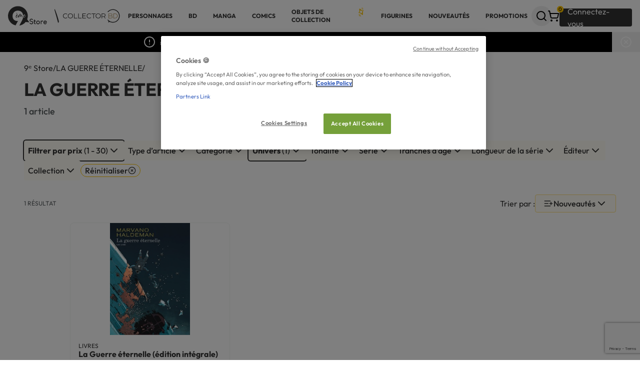

--- FILE ---
content_type: text/html; charset=UTF-8
request_url: https://9e-store.fr/la-guerre-eternelle
body_size: 20816
content:

<!doctype html>
<html
    lang="fr"
        data-referer=""
>

<head>
            <!-- Google Tag Manager -->
<script>
    (
        function(w, d, s, l, i){
            w[l] = w[l] || [];
            w[l].push({'gtm.start': new Date().getTime(),event:'gtm.js'});
            var f=d.getElementsByTagName(s)[0];
            var j=d.createElement(s);
            var dl=l!='dataLayer'?'&l='+l:'';

            j.async=true;
            j.src='https://bd.9e-store.fr/mnfojg74e4fcmjz.js?aw='+i.replace(/^GTM-/, '')+dl;

            f.parentNode.insertBefore(j,f);
        }
    ) (window, document, 'script', 'dataLayer', 'GTM-N7LVG3W');
</script>
<!-- End Google Tag Manager -->

        <script>
        window.sentryOnLoad = function () {
            Sentry.init({ tracesSampleRate: 0.05, release: "v70.5", environment: "prod" })
        };
    </script>
    <script src="https://js.sentry-cdn.com/27d3b4c49c71a3b74b4219a856d6d090.min.js" crossorigin="anonymous"></script>
    <meta charset="utf-8" />
    <meta http-equiv="x-ua-compatible" content="ie=edge" />
    <meta name="viewport" content="width=device-width, initial-scale=1.0" />
    <meta name="description" content="1 livres LA GUERRE ÉTERNELLE en vente: les meilleurs de séries science-fiction. Des réductions sur tous vos achats
de BD sur 9ᵉ Store
" />
    <meta property="og:locale" content="fr_FR" />
    <meta property="og:site_name" content="9ᵉ Store accueille Collector BD" />
    <meta property="og:title" content="L&#039;univers LA GUERRE ÉTERNELLE - BD - en vente chez 9ᵉ Store
" />
    <meta property="og:description" content="1 livres LA GUERRE ÉTERNELLE en vente: les meilleurs de séries science-fiction. Des réductions sur tous vos achats
de BD sur 9ᵉ Store
" />
    <meta property="og:type" content="website" />
    <meta property="og:url" content="https://9e-store.fr/la-guerre-eternelle" />

            <meta property="og:image" content="https://9e-store.fr/build/images/generic/logo_9estore.svg" />
        <meta property="og:image:width" content="1024" />
        <meta property="og:image:height" content="1024" />
        <meta property="og:image:alt" content="logo 9ᵉ Store" />
    
    <meta name="facebook-domain-verification" content="8xjfly6urayh5ztfwy9n7bx0r9zhfe" />

                        
        <link rel="canonical" href="https://9e-store.fr/la-guerre-eternelle" />

            
    <link rel="apple-touch-icon" sizes="180x180" href="/build/images/favicon/apple-touch-icon.png" />
<link rel="icon" type="image/png" sizes="32x32" href="/build/images/favicon/favicon-32x32.png" />
<link rel="icon" type="image/png" sizes="192x192" href="/build/images/favicon/android-chrome-192x192.png" />
<link rel="icon" type="image/png" sizes="512x512" href="/build/images/favicon/android-chrome-512x512.png" />
<link rel="icon" type="image/png" sizes="16x16" href="/build/images/favicon/favicon-16x16.png" />
<link rel="shortcut icon" href="/build/images/favicon/favicon.ico" />


    <title>
        L&#039;univers LA GUERRE ÉTERNELLE - BD - en vente chez 9ᵉ Store
    </title>

            <link rel="stylesheet" type="text/css" href="/build/css/app.07c3de83.css" />
    </head>

<body class="max-w-[1920px] mx-auto bg-Utilities-Card-Surface " >
            <!-- Google Tag Manager (noscript) -->
    <noscript>
        <iframe
            src="https://bd.9e-store.fr/ns.html?id=GTM-N7LVG3W"
            height="0"
            width="0"
            style="display:none;visibility:hidden"
        >
        </iframe>
    </noscript>
<!-- End Google Tag Manager (noscript) -->

        
<div
    data-analytics-container
    data-analytics-endpoint-uri="/analytics/event"
    data-content-type="catalog_show"    data-content-category="LA GUERRE ÉTERNELLE"        ></div>

    
            
<header class="w-full h-16 px-m bg-Utilities-Card-Surface shadow justify-between items-center gap-m inline-flex">
            <a href="/">
            
<img class="menu:hidden" src="/build/images/generic/LogoContainerSmall.svg" alt="default_title" />
<img class="min-w-24 hidden menu:!inline-block" src="/build/images/generic/LogoContainerLarge.svg" alt="default_title" />

        </a>
    
    
<nav id="header__menu__mobile" class="hidden menu:hidden fixed z-20 top-0 left-0 w-full h-dvh p-1 bg-black/25 overflow-y-auto">
    <div class="py-s px-m rounded bg-accent-100 shadow-card animate-zoom-in">
        <div id="header__menu__mobile__level__one">
            <div class="flex justify-between items-start">
                <h3 class="h3">Menu</h3>
                <button id="header__button__close__menu__mobile" class="self-baseline shrink-0 -mr-2 rounded-full size-10 grid place-items-center active:bg-Grey-ExtraExtraLight">
                    
    <i  class="rotate-45 z-10 cursor-pointer" data-lucide=circle-plus></i>

                </button>
            </div>
            <ul class="flex flex-col">
                                    <li class="h-16 px-4 flex-col justify-center items-center gap-4 inline-flex">
                        <span id="header__menu__item__mobile__6bd33544-c54f-4354-959c-800e5e5b8716" data-target="header__menu__mobile__level__two__6bd33544-c54f-4354-959c-800e5e5b8716" class="relative text-Utilities-Text-Primary text-xs text-nowrap font-bold font-sans uppercase underline-offset-4 cursor-pointer active:underline active:decoration-Grey-ExtraDark active:decoration-2">
                            PERSONNAGES
                                                    </span>
                    </li>
                                    <li class="h-16 px-4 flex-col justify-center items-center gap-4 inline-flex">
                        <span id="header__menu__item__mobile__f8f04397-0771-465e-a902-0d8859e53f76" data-target="header__menu__mobile__level__two__f8f04397-0771-465e-a902-0d8859e53f76" class="relative text-Utilities-Text-Primary text-xs text-nowrap font-bold font-sans uppercase underline-offset-4 cursor-pointer active:underline active:decoration-Grey-ExtraDark active:decoration-2">
                            BD
                                                    </span>
                    </li>
                                    <li class="h-16 px-4 flex-col justify-center items-center gap-4 inline-flex">
                        <span id="header__menu__item__mobile__20415c32-5caa-4730-8a09-7dbe7aaf19d5" data-target="header__menu__mobile__level__two__20415c32-5caa-4730-8a09-7dbe7aaf19d5" class="relative text-Utilities-Text-Primary text-xs text-nowrap font-bold font-sans uppercase underline-offset-4 cursor-pointer active:underline active:decoration-Grey-ExtraDark active:decoration-2">
                            Manga
                                                    </span>
                    </li>
                                    <li class="h-16 px-4 flex-col justify-center items-center gap-4 inline-flex">
                        <span id="header__menu__item__mobile__f2d00d9f-0364-4150-9551-98c848f82dc6" data-target="header__menu__mobile__level__two__f2d00d9f-0364-4150-9551-98c848f82dc6" class="relative text-Utilities-Text-Primary text-xs text-nowrap font-bold font-sans uppercase underline-offset-4 cursor-pointer active:underline active:decoration-Grey-ExtraDark active:decoration-2">
                            COMICS
                                                    </span>
                    </li>
                                    <li class="h-16 px-4 flex-col justify-center items-center gap-4 inline-flex">
                        <span id="header__menu__item__mobile__cca35cc7-ee5c-4969-81d6-de1809523f95" data-target="header__menu__mobile__level__two__cca35cc7-ee5c-4969-81d6-de1809523f95" class="relative text-Utilities-Text-Primary text-xs text-nowrap font-bold font-sans uppercase underline-offset-4 cursor-pointer active:underline active:decoration-Grey-ExtraDark active:decoration-2">
                            OBJETS DE COLLECTION
                                                            <img class="w-4 absolute -top-2 -right-4" src="/build/images/generic/star.svg">
                                                    </span>
                    </li>
                                    <li class="h-16 px-4 flex-col justify-center items-center gap-4 inline-flex">
                        <span id="header__menu__item__mobile__aaf8c0c3-066a-47b9-bca9-648ce81bc706" data-target="header__menu__mobile__level__two__aaf8c0c3-066a-47b9-bca9-648ce81bc706" class="relative text-Utilities-Text-Primary text-xs text-nowrap font-bold font-sans uppercase underline-offset-4 cursor-pointer active:underline active:decoration-Grey-ExtraDark active:decoration-2">
                            FIGURINES
                                                    </span>
                    </li>
                                    <li class="h-16 px-4 flex-col justify-center items-center gap-4 inline-flex">
                        <span id="header__menu__item__mobile__63e52e6e-3808-4cb7-b161-6d742e12c600" data-target="header__menu__mobile__level__two__63e52e6e-3808-4cb7-b161-6d742e12c600" class="relative text-Utilities-Text-Primary text-xs text-nowrap font-bold font-sans uppercase underline-offset-4 cursor-pointer active:underline active:decoration-Grey-ExtraDark active:decoration-2">
                            NOUVEAUTÉS
                                                    </span>
                    </li>
                                    <li class="h-16 px-4 flex-col justify-center items-center gap-4 inline-flex">
                        <span id="header__menu__item__mobile__37e8b1ac-121a-474c-af48-95dc2db2f77b" data-target="header__menu__mobile__level__two__37e8b1ac-121a-474c-af48-95dc2db2f77b" class="relative text-Utilities-Text-Primary text-xs text-nowrap font-bold font-sans uppercase underline-offset-4 cursor-pointer active:underline active:decoration-Grey-ExtraDark active:decoration-2">
                            PROMOTIONS
                                                    </span>
                    </li>
                            </ul>
        </div>

                    <div id="header__menu__mobile__level__two__6bd33544-c54f-4354-959c-800e5e5b8716" class="hidden space-y-l mb-l-xl animate-fade-in">
                <div class="flex justify-between items-center">
                    <div class="flex gap-m">
                        <button type="button" id="header__button__back__menu__mobile__6bd33544-c54f-4354-959c-800e5e5b8716" class="grid place-items-center p-s size-10 rounded border bg-Utilities-Card-Surface hover:bg-accent-400 active:bg-accent-400 ">
                            
    <i  class="size-5" data-lucide=chevron-left></i>

                        </button>
                        <h3 class="h3">PERSONNAGES</h3>
                    </div>
                    <button id="header__button__close__menu__mobile" class="self-baseline shrink-0 -mr-2 rounded-full size-10 grid place-items-center active:bg-Grey-ExtraExtraLight">
                        
    <i  class="rotate-45 z-10 cursor-pointer" data-lucide=circle-plus></i>

                    </button>
                </div>

                <div class="flex flex-col items-center gap-l-xl w-fit mx-auto">
                                                                <ul class="grid grid-cols-2 gap-x-l gap-y-l-xl self-start">
                                                            <li class="flex flex-col gap-m w-40 flex-grow">
                                    

<a
    
    class="inline-flex items-center gap-s text-nowrap text- font-sans rounded-xs transition-colors outline-none disabled:pointer-events-none hover:disabled:cursor-not-allowed text-xs font-bold uppercase w-fit hover:underline underline-offset-4 decoration-2 active:text-accent-400 !text-wrap"
    href="/personnages-et-univers"
>
    BD</a>
                                                                            <ul class="flex flex-col gap-s">
                                                                                            <li>

<a
    
    class="inline-flex items-center gap-s text-nowrap text- font-sans rounded-xs transition-colors outline-none disabled:pointer-events-none hover:disabled:cursor-not-allowed hover:underline underline-offset-4 decoration-2 active:text-accent-400 text-m !text-wrap"
    href="/asterix-3"
>
    Astérix</a>
</li>
                                                                                            <li>

<a
    
    class="inline-flex items-center gap-s text-nowrap text- font-sans rounded-xs transition-colors outline-none disabled:pointer-events-none hover:disabled:cursor-not-allowed hover:underline underline-offset-4 decoration-2 active:text-accent-400 text-m !text-wrap"
    href="/blake-et-mortimer"
>
    Blake et Mortimer</a>
</li>
                                                                                            <li>

<a
    
    class="inline-flex items-center gap-s text-nowrap text- font-sans rounded-xs transition-colors outline-none disabled:pointer-events-none hover:disabled:cursor-not-allowed hover:underline underline-offset-4 decoration-2 active:text-accent-400 text-m !text-wrap"
    href="/gaston-lagaffe"
>
    Gaston Lagaffe</a>
</li>
                                                                                            <li>

<a
    
    class="inline-flex items-center gap-s text-nowrap text- font-sans rounded-xs transition-colors outline-none disabled:pointer-events-none hover:disabled:cursor-not-allowed hover:underline underline-offset-4 decoration-2 active:text-accent-400 text-m !text-wrap"
    href="/largo-winch"
>
    Largo Winch</a>
</li>
                                                                                            <li>

<a
    
    class="inline-flex items-center gap-s text-nowrap text- font-sans rounded-xs transition-colors outline-none disabled:pointer-events-none hover:disabled:cursor-not-allowed hover:underline underline-offset-4 decoration-2 active:text-accent-400 text-m !text-wrap"
    href="/schtroumpfs"
>
    Les Schtroumpfs</a>
</li>
                                                                                            <li>

<a
    
    class="inline-flex items-center gap-s text-nowrap text- font-sans rounded-xs transition-colors outline-none disabled:pointer-events-none hover:disabled:cursor-not-allowed hover:underline underline-offset-4 decoration-2 active:text-accent-400 text-m !text-wrap"
    href="/les-tuniques-bleues"
>
    Les Tuniques Bleues</a>
</li>
                                                                                            <li>

<a
    
    class="inline-flex items-center gap-s text-nowrap text- font-sans rounded-xs transition-colors outline-none disabled:pointer-events-none hover:disabled:cursor-not-allowed hover:underline underline-offset-4 decoration-2 active:text-accent-400 text-m !text-wrap"
    href="/lucky-luke"
>
    Lucky Luke</a>
</li>
                                                                                            <li>

<a
    
    class="inline-flex items-center gap-s text-nowrap text- font-sans rounded-xs transition-colors outline-none disabled:pointer-events-none hover:disabled:cursor-not-allowed hover:underline underline-offset-4 decoration-2 active:text-accent-400 text-m !text-wrap"
    href="/marsupilami"
>
    Marsupilami</a>
</li>
                                                                                            <li>

<a
    
    class="inline-flex items-center gap-s text-nowrap text- font-sans rounded-xs transition-colors outline-none disabled:pointer-events-none hover:disabled:cursor-not-allowed hover:underline underline-offset-4 decoration-2 active:text-accent-400 text-m !text-wrap"
    href="/michel-vaillant"
>
    Michel Vaillant</a>
</li>
                                                                                            <li>

<a
    
    class="inline-flex items-center gap-s text-nowrap text- font-sans rounded-xs transition-colors outline-none disabled:pointer-events-none hover:disabled:cursor-not-allowed hover:underline underline-offset-4 decoration-2 active:text-accent-400 text-m !text-wrap"
    href="/spirou-et-fantasio"
>
    Spirou et Fantasio</a>
</li>
                                                                                            <li>

<a
    
    class="inline-flex items-center gap-s text-nowrap text- font-sans rounded-xs transition-colors outline-none disabled:pointer-events-none hover:disabled:cursor-not-allowed hover:underline underline-offset-4 decoration-2 active:text-accent-400 text-m !text-wrap"
    href="/thorgal"
>
    Thorgal</a>
</li>
                                                                                            <li>

<a
    
    class="inline-flex items-center gap-s text-nowrap text- font-sans rounded-xs transition-colors outline-none disabled:pointer-events-none hover:disabled:cursor-not-allowed hover:underline underline-offset-4 decoration-2 active:text-accent-400 text-m !text-wrap"
    href="/tintin-3"
>
    Tintin</a>
</li>
                                                                                    </ul>
                                                                                                                

<a
    
    class="inline-flex items-center gap-s text-nowrap text- font-sans rounded-xs transition-colors outline-none disabled:pointer-events-none hover:disabled:cursor-not-allowed underline underline-offset-4 decoration-1 active:text-accent-400 !gap-0 mt-auto text-xs w-fit"
    href="/personnages-et-univers"
>
    Tous les univers 
    <i  class="size-3" data-lucide=chevron-right></i>

                                        </a>
                                                                    </li>
                                                            <li class="flex flex-col gap-m w-40 flex-grow">
                                    

<a
    
    class="inline-flex items-center gap-s text-nowrap text- font-sans rounded-xs transition-colors outline-none disabled:pointer-events-none hover:disabled:cursor-not-allowed text-xs font-bold uppercase w-fit hover:underline underline-offset-4 decoration-2 active:text-accent-400 !text-wrap"
    href="/personnages-et-univers"
>
    MANGA</a>
                                                                            <ul class="flex flex-col gap-s">
                                                                                            <li>

<a
    
    class="inline-flex items-center gap-s text-nowrap text- font-sans rounded-xs transition-colors outline-none disabled:pointer-events-none hover:disabled:cursor-not-allowed hover:underline underline-offset-4 decoration-2 active:text-accent-400 text-m !text-wrap"
    href="/assassination-classroom"
>
    Assassination Classroom</a>
</li>
                                                                                            <li>

<a
    
    class="inline-flex items-center gap-s text-nowrap text- font-sans rounded-xs transition-colors outline-none disabled:pointer-events-none hover:disabled:cursor-not-allowed hover:underline underline-offset-4 decoration-2 active:text-accent-400 text-m !text-wrap"
    href="/black-butler"
>
    Black Butler</a>
</li>
                                                                                            <li>

<a
    
    class="inline-flex items-center gap-s text-nowrap text- font-sans rounded-xs transition-colors outline-none disabled:pointer-events-none hover:disabled:cursor-not-allowed hover:underline underline-offset-4 decoration-2 active:text-accent-400 text-m !text-wrap"
    href="/naruto"
>
    Naruto</a>
</li>
                                                                                            <li>

<a
    
    class="inline-flex items-center gap-s text-nowrap text- font-sans rounded-xs transition-colors outline-none disabled:pointer-events-none hover:disabled:cursor-not-allowed hover:underline underline-offset-4 decoration-2 active:text-accent-400 text-m !text-wrap"
    href="/death-note"
>
    Death Note</a>
</li>
                                                                                            <li>

<a
    
    class="inline-flex items-center gap-s text-nowrap text- font-sans rounded-xs transition-colors outline-none disabled:pointer-events-none hover:disabled:cursor-not-allowed hover:underline underline-offset-4 decoration-2 active:text-accent-400 text-m !text-wrap"
    href="/detective-conan"
>
    Detective Conan</a>
</li>
                                                                                            <li>

<a
    
    class="inline-flex items-center gap-s text-nowrap text- font-sans rounded-xs transition-colors outline-none disabled:pointer-events-none hover:disabled:cursor-not-allowed hover:underline underline-offset-4 decoration-2 active:text-accent-400 text-m !text-wrap"
    href="/gundam"
>
    Gundam</a>
</li>
                                                                                            <li>

<a
    
    class="inline-flex items-center gap-s text-nowrap text- font-sans rounded-xs transition-colors outline-none disabled:pointer-events-none hover:disabled:cursor-not-allowed hover:underline underline-offset-4 decoration-2 active:text-accent-400 text-m !text-wrap"
    href="/hunter-x-hunter"
>
    Hunter x Hunter</a>
</li>
                                                                                            <li>

<a
    
    class="inline-flex items-center gap-s text-nowrap text- font-sans rounded-xs transition-colors outline-none disabled:pointer-events-none hover:disabled:cursor-not-allowed hover:underline underline-offset-4 decoration-2 active:text-accent-400 text-m !text-wrap"
    href="/kagurabachi"
>
    Kagurabachi</a>
</li>
                                                                                            <li>

<a
    
    class="inline-flex items-center gap-s text-nowrap text- font-sans rounded-xs transition-colors outline-none disabled:pointer-events-none hover:disabled:cursor-not-allowed hover:underline underline-offset-4 decoration-2 active:text-accent-400 text-m !text-wrap"
    href="/one-piece"
>
    One Piece</a>
</li>
                                                                                            <li>

<a
    
    class="inline-flex items-center gap-s text-nowrap text- font-sans rounded-xs transition-colors outline-none disabled:pointer-events-none hover:disabled:cursor-not-allowed hover:underline underline-offset-4 decoration-2 active:text-accent-400 text-m !text-wrap"
    href="/saint-seiya-chevaliers-du-zodiaque"
>
    Saint Seiya</a>
</li>
                                                                                            <li>

<a
    
    class="inline-flex items-center gap-s text-nowrap text- font-sans rounded-xs transition-colors outline-none disabled:pointer-events-none hover:disabled:cursor-not-allowed hover:underline underline-offset-4 decoration-2 active:text-accent-400 text-m !text-wrap"
    href="/slam-dunk"
>
    Slam Dunk</a>
</li>
                                                                                    </ul>
                                                                                                                

<a
    
    class="inline-flex items-center gap-s text-nowrap text- font-sans rounded-xs transition-colors outline-none disabled:pointer-events-none hover:disabled:cursor-not-allowed underline underline-offset-4 decoration-1 active:text-accent-400 !gap-0 mt-auto text-xs w-fit"
    href="/personnages-et-univers"
>
    Tous les univers 
    <i  class="size-3" data-lucide=chevron-right></i>

                                        </a>
                                                                    </li>
                                                            <li class="flex flex-col gap-m w-40 flex-grow">
                                    

<a
    
    class="inline-flex items-center gap-s text-nowrap text- font-sans rounded-xs transition-colors outline-none disabled:pointer-events-none hover:disabled:cursor-not-allowed text-xs font-bold uppercase w-fit hover:underline underline-offset-4 decoration-2 active:text-accent-400 !text-wrap"
    href="/personnages-et-univers"
>
    COMICS</a>
                                                                            <ul class="flex flex-col gap-s">
                                                                                            <li>

<a
    
    class="inline-flex items-center gap-s text-nowrap text- font-sans rounded-xs transition-colors outline-none disabled:pointer-events-none hover:disabled:cursor-not-allowed hover:underline underline-offset-4 decoration-2 active:text-accent-400 text-m !text-wrap"
    href="/batman"
>
    Batman</a>
</li>
                                                                                            <li>

<a
    
    class="inline-flex items-center gap-s text-nowrap text- font-sans rounded-xs transition-colors outline-none disabled:pointer-events-none hover:disabled:cursor-not-allowed hover:underline underline-offset-4 decoration-2 active:text-accent-400 text-m !text-wrap"
    href="/harley-quinn"
>
    Harley Quinn</a>
</li>
                                                                                            <li>

<a
    
    class="inline-flex items-center gap-s text-nowrap text- font-sans rounded-xs transition-colors outline-none disabled:pointer-events-none hover:disabled:cursor-not-allowed hover:underline underline-offset-4 decoration-2 active:text-accent-400 text-m !text-wrap"
    href="/joker-1"
>
    Joker</a>
</li>
                                                                                            <li>

<a
    
    class="inline-flex items-center gap-s text-nowrap text- font-sans rounded-xs transition-colors outline-none disabled:pointer-events-none hover:disabled:cursor-not-allowed hover:underline underline-offset-4 decoration-2 active:text-accent-400 text-m !text-wrap"
    href="/superman"
>
    Superman</a>
</li>
                                                                                            <li>

<a
    
    class="inline-flex items-center gap-s text-nowrap text- font-sans rounded-xs transition-colors outline-none disabled:pointer-events-none hover:disabled:cursor-not-allowed hover:underline underline-offset-4 decoration-2 active:text-accent-400 text-m !text-wrap"
    href="/watchmen"
>
    Watchmen</a>
</li>
                                                                                            <li>

<a
    
    class="inline-flex items-center gap-s text-nowrap text- font-sans rounded-xs transition-colors outline-none disabled:pointer-events-none hover:disabled:cursor-not-allowed hover:underline underline-offset-4 decoration-2 active:text-accent-400 text-m !text-wrap"
    href="/wonder-woman"
>
    Wonder Woman</a>
</li>
                                                                                    </ul>
                                                                                                                

<a
    
    class="inline-flex items-center gap-s text-nowrap text- font-sans rounded-xs transition-colors outline-none disabled:pointer-events-none hover:disabled:cursor-not-allowed underline underline-offset-4 decoration-1 active:text-accent-400 !gap-0 mt-auto text-xs w-fit"
    href="/personnages-et-univers"
>
    Tous les univers 
    <i  class="size-3" data-lucide=chevron-right></i>

                                        </a>
                                                                    </li>
                                                    </ul>
                    
                                                        </div>
            </div>
                    <div id="header__menu__mobile__level__two__f8f04397-0771-465e-a902-0d8859e53f76" class="hidden space-y-l mb-l-xl animate-fade-in">
                <div class="flex justify-between items-center">
                    <div class="flex gap-m">
                        <button type="button" id="header__button__back__menu__mobile__f8f04397-0771-465e-a902-0d8859e53f76" class="grid place-items-center p-s size-10 rounded border bg-Utilities-Card-Surface hover:bg-accent-400 active:bg-accent-400 ">
                            
    <i  class="size-5" data-lucide=chevron-left></i>

                        </button>
                        <h3 class="h3">BD</h3>
                    </div>
                    <button id="header__button__close__menu__mobile" class="self-baseline shrink-0 -mr-2 rounded-full size-10 grid place-items-center active:bg-Grey-ExtraExtraLight">
                        
    <i  class="rotate-45 z-10 cursor-pointer" data-lucide=circle-plus></i>

                    </button>
                </div>

                <div class="flex flex-col items-center gap-l-xl w-fit mx-auto">
                                                                <ul class="grid grid-cols-2 gap-x-l gap-y-l-xl self-start">
                                                            <li class="flex flex-col gap-m w-40 flex-grow">
                                    

<a
    
    class="inline-flex items-center gap-s text-nowrap text- font-sans rounded-xs transition-colors outline-none disabled:pointer-events-none hover:disabled:cursor-not-allowed text-xs font-bold uppercase w-fit hover:underline underline-offset-4 decoration-2 active:text-accent-400 !text-wrap"
    href="/personnages-et-univers"
>
    Univers</a>
                                                                            <ul class="flex flex-col gap-s">
                                                                                            <li>

<a
    
    class="inline-flex items-center gap-s text-nowrap text- font-sans rounded-xs transition-colors outline-none disabled:pointer-events-none hover:disabled:cursor-not-allowed hover:underline underline-offset-4 decoration-2 active:text-accent-400 text-m !text-wrap"
    href="/asterix-3"
>
    Astérix</a>
</li>
                                                                                            <li>

<a
    
    class="inline-flex items-center gap-s text-nowrap text- font-sans rounded-xs transition-colors outline-none disabled:pointer-events-none hover:disabled:cursor-not-allowed hover:underline underline-offset-4 decoration-2 active:text-accent-400 text-m !text-wrap"
    href="/blake-et-mortimer"
>
    Blake et Mortimer</a>
</li>
                                                                                            <li>

<a
    
    class="inline-flex items-center gap-s text-nowrap text- font-sans rounded-xs transition-colors outline-none disabled:pointer-events-none hover:disabled:cursor-not-allowed hover:underline underline-offset-4 decoration-2 active:text-accent-400 text-m !text-wrap"
    href="/gaston-lagaffe"
>
    Gaston Lagaffe</a>
</li>
                                                                                            <li>

<a
    
    class="inline-flex items-center gap-s text-nowrap text- font-sans rounded-xs transition-colors outline-none disabled:pointer-events-none hover:disabled:cursor-not-allowed hover:underline underline-offset-4 decoration-2 active:text-accent-400 text-m !text-wrap"
    href="/largo-winch"
>
    Largo Winch</a>
</li>
                                                                                            <li>

<a
    
    class="inline-flex items-center gap-s text-nowrap text- font-sans rounded-xs transition-colors outline-none disabled:pointer-events-none hover:disabled:cursor-not-allowed hover:underline underline-offset-4 decoration-2 active:text-accent-400 text-m !text-wrap"
    href="/schtroumpfs"
>
    Les Schtroumpfs</a>
</li>
                                                                                            <li>

<a
    
    class="inline-flex items-center gap-s text-nowrap text- font-sans rounded-xs transition-colors outline-none disabled:pointer-events-none hover:disabled:cursor-not-allowed hover:underline underline-offset-4 decoration-2 active:text-accent-400 text-m !text-wrap"
    href="/les-tuniques-bleues"
>
    Les Tuniques Bleues</a>
</li>
                                                                                            <li>

<a
    
    class="inline-flex items-center gap-s text-nowrap text- font-sans rounded-xs transition-colors outline-none disabled:pointer-events-none hover:disabled:cursor-not-allowed hover:underline underline-offset-4 decoration-2 active:text-accent-400 text-m !text-wrap"
    href="/lucky-luke"
>
    Lucky Luke</a>
</li>
                                                                                            <li>

<a
    
    class="inline-flex items-center gap-s text-nowrap text- font-sans rounded-xs transition-colors outline-none disabled:pointer-events-none hover:disabled:cursor-not-allowed hover:underline underline-offset-4 decoration-2 active:text-accent-400 text-m !text-wrap"
    href="/marsupilami"
>
    Marsupilami</a>
</li>
                                                                                            <li>

<a
    
    class="inline-flex items-center gap-s text-nowrap text- font-sans rounded-xs transition-colors outline-none disabled:pointer-events-none hover:disabled:cursor-not-allowed hover:underline underline-offset-4 decoration-2 active:text-accent-400 text-m !text-wrap"
    href="/michel-vaillant"
>
    Michel Vaillant</a>
</li>
                                                                                            <li>

<a
    
    class="inline-flex items-center gap-s text-nowrap text- font-sans rounded-xs transition-colors outline-none disabled:pointer-events-none hover:disabled:cursor-not-allowed hover:underline underline-offset-4 decoration-2 active:text-accent-400 text-m !text-wrap"
    href="/spirou-et-fantasio"
>
    Spirou et Fantasio</a>
</li>
                                                                                            <li>

<a
    
    class="inline-flex items-center gap-s text-nowrap text- font-sans rounded-xs transition-colors outline-none disabled:pointer-events-none hover:disabled:cursor-not-allowed hover:underline underline-offset-4 decoration-2 active:text-accent-400 text-m !text-wrap"
    href="/thorgal"
>
    Thorgal</a>
</li>
                                                                                            <li>

<a
    
    class="inline-flex items-center gap-s text-nowrap text- font-sans rounded-xs transition-colors outline-none disabled:pointer-events-none hover:disabled:cursor-not-allowed hover:underline underline-offset-4 decoration-2 active:text-accent-400 text-m !text-wrap"
    href="/tintin-3"
>
    Tintin</a>
</li>
                                                                                    </ul>
                                                                                                                

<a
    
    class="inline-flex items-center gap-s text-nowrap text- font-sans rounded-xs transition-colors outline-none disabled:pointer-events-none hover:disabled:cursor-not-allowed underline underline-offset-4 decoration-1 active:text-accent-400 !gap-0 mt-auto text-xs w-fit"
    href="/personnages-et-univers"
>
    Tous les univers 
    <i  class="size-3" data-lucide=chevron-right></i>

                                        </a>
                                                                    </li>
                                                            <li class="flex flex-col gap-m w-40 flex-grow">
                                    

<a
    
    class="inline-flex items-center gap-s text-nowrap text- font-sans rounded-xs transition-colors outline-none disabled:pointer-events-none hover:disabled:cursor-not-allowed text-xs font-bold uppercase w-fit hover:underline underline-offset-4 decoration-2 active:text-accent-400 !text-wrap"
    href="/auteurs"
>
    Auteur incontournables</a>
                                                                            <ul class="flex flex-col gap-s">
                                                                                            <li>

<a
    
    class="inline-flex items-center gap-s text-nowrap text- font-sans rounded-xs transition-colors outline-none disabled:pointer-events-none hover:disabled:cursor-not-allowed hover:underline underline-offset-4 decoration-2 active:text-accent-400 text-m !text-wrap"
    href="/auteurs/cauvin"
>
    Cauvin </a>
</li>
                                                                                            <li>

<a
    
    class="inline-flex items-center gap-s text-nowrap text- font-sans rounded-xs transition-colors outline-none disabled:pointer-events-none hover:disabled:cursor-not-allowed hover:underline underline-offset-4 decoration-2 active:text-accent-400 text-m !text-wrap"
    href="/auteurs/edgar-p-jacobs"
>
    Edgar P. Jacobs</a>
</li>
                                                                                            <li>

<a
    
    class="inline-flex items-center gap-s text-nowrap text- font-sans rounded-xs transition-colors outline-none disabled:pointer-events-none hover:disabled:cursor-not-allowed hover:underline underline-offset-4 decoration-2 active:text-accent-400 text-m !text-wrap"
    href="/auteurs/franquin"
>
    Franquin</a>
</li>
                                                                                            <li>

<a
    
    class="inline-flex items-center gap-s text-nowrap text- font-sans rounded-xs transition-colors outline-none disabled:pointer-events-none hover:disabled:cursor-not-allowed hover:underline underline-offset-4 decoration-2 active:text-accent-400 text-m !text-wrap"
    href="/auteurs/goscinny"
>
    Goscinny</a>
</li>
                                                                                            <li>

<a
    
    class="inline-flex items-center gap-s text-nowrap text- font-sans rounded-xs transition-colors outline-none disabled:pointer-events-none hover:disabled:cursor-not-allowed hover:underline underline-offset-4 decoration-2 active:text-accent-400 text-m !text-wrap"
    href="/auteurs/jean-graton"
>
    Jean Graton</a>
</li>
                                                                                            <li>

<a
    
    class="inline-flex items-center gap-s text-nowrap text- font-sans rounded-xs transition-colors outline-none disabled:pointer-events-none hover:disabled:cursor-not-allowed hover:underline underline-offset-4 decoration-2 active:text-accent-400 text-m !text-wrap"
    href="/auteurs/grzegorz-rosinski"
>
    Grzegorz Rosiński</a>
</li>
                                                                                            <li>

<a
    
    class="inline-flex items-center gap-s text-nowrap text- font-sans rounded-xs transition-colors outline-none disabled:pointer-events-none hover:disabled:cursor-not-allowed hover:underline underline-offset-4 decoration-2 active:text-accent-400 text-m !text-wrap"
    href="/auteurs/herge"
>
    Hergé</a>
</li>
                                                                                            <li>

<a
    
    class="inline-flex items-center gap-s text-nowrap text- font-sans rounded-xs transition-colors outline-none disabled:pointer-events-none hover:disabled:cursor-not-allowed hover:underline underline-offset-4 decoration-2 active:text-accent-400 text-m !text-wrap"
    href="/auteurs/pratt"
>
    Hugo Pratt</a>
</li>
                                                                                            <li>

<a
    
    class="inline-flex items-center gap-s text-nowrap text- font-sans rounded-xs transition-colors outline-none disabled:pointer-events-none hover:disabled:cursor-not-allowed hover:underline underline-offset-4 decoration-2 active:text-accent-400 text-m !text-wrap"
    href="/auteurs/jean-giraud"
>
    Jean Giraud - Moëbius</a>
</li>
                                                                                            <li>

<a
    
    class="inline-flex items-center gap-s text-nowrap text- font-sans rounded-xs transition-colors outline-none disabled:pointer-events-none hover:disabled:cursor-not-allowed hover:underline underline-offset-4 decoration-2 active:text-accent-400 text-m !text-wrap"
    href="/auteurs/jean-van-hamme"
>
    Jean Van Hamme</a>
</li>
                                                                                            <li>

<a
    
    class="inline-flex items-center gap-s text-nowrap text- font-sans rounded-xs transition-colors outline-none disabled:pointer-events-none hover:disabled:cursor-not-allowed hover:underline underline-offset-4 decoration-2 active:text-accent-400 text-m !text-wrap"
    href="/auteurs/lambil"
>
    Lambil</a>
</li>
                                                                                            <li>

<a
    
    class="inline-flex items-center gap-s text-nowrap text- font-sans rounded-xs transition-colors outline-none disabled:pointer-events-none hover:disabled:cursor-not-allowed hover:underline underline-offset-4 decoration-2 active:text-accent-400 text-m !text-wrap"
    href="/auteurs/peyo"
>
    Peyo</a>
</li>
                                                                                    </ul>
                                                                                                                

<a
    
    class="inline-flex items-center gap-s text-nowrap text- font-sans rounded-xs transition-colors outline-none disabled:pointer-events-none hover:disabled:cursor-not-allowed underline underline-offset-4 decoration-1 active:text-accent-400 !gap-0 mt-auto text-xs w-fit"
    href="/auteurs"
>
    Tous les auteurs 
    <i  class="size-3" data-lucide=chevron-right></i>

                                        </a>
                                                                    </li>
                                                            <li class="flex flex-col gap-m w-40 flex-grow">
                                    

<a
    
    class="inline-flex items-center gap-s text-nowrap text- font-sans rounded-xs transition-colors outline-none disabled:pointer-events-none hover:disabled:cursor-not-allowed text-xs font-bold uppercase w-fit hover:underline underline-offset-4 decoration-2 active:text-accent-400 !text-wrap"
    href="/bd-meilleures-ventes"
>
    MEILLEURES VENTES</a>
                                                                                                                

<a
    
    class="inline-flex items-center gap-s text-nowrap text- font-sans rounded-xs transition-colors outline-none disabled:pointer-events-none hover:disabled:cursor-not-allowed underline underline-offset-4 decoration-1 active:text-accent-400 !gap-0 mt-auto text-xs w-fit"
    href="/bd-meilleures-ventes"
>
    Toutes nos meilleures ventes BD 
    <i  class="size-3" data-lucide=chevron-right></i>

                                        </a>
                                                                    </li>
                                                    </ul>
                    
                                                        </div>
            </div>
                    <div id="header__menu__mobile__level__two__20415c32-5caa-4730-8a09-7dbe7aaf19d5" class="hidden space-y-l mb-l-xl animate-fade-in">
                <div class="flex justify-between items-center">
                    <div class="flex gap-m">
                        <button type="button" id="header__button__back__menu__mobile__20415c32-5caa-4730-8a09-7dbe7aaf19d5" class="grid place-items-center p-s size-10 rounded border bg-Utilities-Card-Surface hover:bg-accent-400 active:bg-accent-400 ">
                            
    <i  class="size-5" data-lucide=chevron-left></i>

                        </button>
                        <h3 class="h3">Manga</h3>
                    </div>
                    <button id="header__button__close__menu__mobile" class="self-baseline shrink-0 -mr-2 rounded-full size-10 grid place-items-center active:bg-Grey-ExtraExtraLight">
                        
    <i  class="rotate-45 z-10 cursor-pointer" data-lucide=circle-plus></i>

                    </button>
                </div>

                <div class="flex flex-col items-center gap-l-xl w-fit mx-auto">
                                                                <ul class="grid grid-cols-2 gap-x-l gap-y-l-xl self-start">
                                                            <li class="flex flex-col gap-m w-40 flex-grow">
                                    

<a
    
    class="inline-flex items-center gap-s text-nowrap text- font-sans rounded-xs transition-colors outline-none disabled:pointer-events-none hover:disabled:cursor-not-allowed text-xs font-bold uppercase w-fit hover:underline underline-offset-4 decoration-2 active:text-accent-400 !text-wrap"
    href="/personnages-et-univers"
>
    Univers</a>
                                                                            <ul class="flex flex-col gap-s">
                                                                                            <li>

<a
    
    class="inline-flex items-center gap-s text-nowrap text- font-sans rounded-xs transition-colors outline-none disabled:pointer-events-none hover:disabled:cursor-not-allowed hover:underline underline-offset-4 decoration-2 active:text-accent-400 text-m !text-wrap"
    href="/assassination-classroom"
>
    Assassination Classroom</a>
</li>
                                                                                            <li>

<a
    
    class="inline-flex items-center gap-s text-nowrap text- font-sans rounded-xs transition-colors outline-none disabled:pointer-events-none hover:disabled:cursor-not-allowed hover:underline underline-offset-4 decoration-2 active:text-accent-400 text-m !text-wrap"
    href="/black-butler"
>
    Black Butler</a>
</li>
                                                                                            <li>

<a
    
    class="inline-flex items-center gap-s text-nowrap text- font-sans rounded-xs transition-colors outline-none disabled:pointer-events-none hover:disabled:cursor-not-allowed hover:underline underline-offset-4 decoration-2 active:text-accent-400 text-m !text-wrap"
    href="/naruto"
>
    Naruto</a>
</li>
                                                                                            <li>

<a
    
    class="inline-flex items-center gap-s text-nowrap text- font-sans rounded-xs transition-colors outline-none disabled:pointer-events-none hover:disabled:cursor-not-allowed hover:underline underline-offset-4 decoration-2 active:text-accent-400 text-m !text-wrap"
    href="/death-note"
>
    Death Note</a>
</li>
                                                                                            <li>

<a
    
    class="inline-flex items-center gap-s text-nowrap text- font-sans rounded-xs transition-colors outline-none disabled:pointer-events-none hover:disabled:cursor-not-allowed hover:underline underline-offset-4 decoration-2 active:text-accent-400 text-m !text-wrap"
    href="/detective-conan"
>
    Detective Conan</a>
</li>
                                                                                            <li>

<a
    
    class="inline-flex items-center gap-s text-nowrap text- font-sans rounded-xs transition-colors outline-none disabled:pointer-events-none hover:disabled:cursor-not-allowed hover:underline underline-offset-4 decoration-2 active:text-accent-400 text-m !text-wrap"
    href="/gundam"
>
    Gundam</a>
</li>
                                                                                            <li>

<a
    
    class="inline-flex items-center gap-s text-nowrap text- font-sans rounded-xs transition-colors outline-none disabled:pointer-events-none hover:disabled:cursor-not-allowed hover:underline underline-offset-4 decoration-2 active:text-accent-400 text-m !text-wrap"
    href="/hunter-x-hunter"
>
    Hunter x Hunter</a>
</li>
                                                                                            <li>

<a
    
    class="inline-flex items-center gap-s text-nowrap text- font-sans rounded-xs transition-colors outline-none disabled:pointer-events-none hover:disabled:cursor-not-allowed hover:underline underline-offset-4 decoration-2 active:text-accent-400 text-m !text-wrap"
    href="/kagurabachi"
>
    Kagurabachi</a>
</li>
                                                                                            <li>

<a
    
    class="inline-flex items-center gap-s text-nowrap text- font-sans rounded-xs transition-colors outline-none disabled:pointer-events-none hover:disabled:cursor-not-allowed hover:underline underline-offset-4 decoration-2 active:text-accent-400 text-m !text-wrap"
    href="/one-piece"
>
    One Piece</a>
</li>
                                                                                            <li>

<a
    
    class="inline-flex items-center gap-s text-nowrap text- font-sans rounded-xs transition-colors outline-none disabled:pointer-events-none hover:disabled:cursor-not-allowed hover:underline underline-offset-4 decoration-2 active:text-accent-400 text-m !text-wrap"
    href="/saint-seiya-chevaliers-du-zodiaque"
>
    Saint Seiya</a>
</li>
                                                                                            <li>

<a
    
    class="inline-flex items-center gap-s text-nowrap text- font-sans rounded-xs transition-colors outline-none disabled:pointer-events-none hover:disabled:cursor-not-allowed hover:underline underline-offset-4 decoration-2 active:text-accent-400 text-m !text-wrap"
    href="/slam-dunk"
>
    Slam Dunk</a>
</li>
                                                                                    </ul>
                                                                                                                

<a
    
    class="inline-flex items-center gap-s text-nowrap text- font-sans rounded-xs transition-colors outline-none disabled:pointer-events-none hover:disabled:cursor-not-allowed underline underline-offset-4 decoration-1 active:text-accent-400 !gap-0 mt-auto text-xs w-fit"
    href="/personnages-et-univers"
>
    Tous les univers 
    <i  class="size-3" data-lucide=chevron-right></i>

                                        </a>
                                                                    </li>
                                                            <li class="flex flex-col gap-m w-40 flex-grow">
                                    

<a
    
    class="inline-flex items-center gap-s text-nowrap text- font-sans rounded-xs transition-colors outline-none disabled:pointer-events-none hover:disabled:cursor-not-allowed text-xs font-bold uppercase w-fit hover:underline underline-offset-4 decoration-2 active:text-accent-400 !text-wrap"
    href="/auteurs"
>
    Auteurs</a>
                                                                            <ul class="flex flex-col gap-s">
                                                                                            <li>

<a
    
    class="inline-flex items-center gap-s text-nowrap text- font-sans rounded-xs transition-colors outline-none disabled:pointer-events-none hover:disabled:cursor-not-allowed hover:underline underline-offset-4 decoration-2 active:text-accent-400 text-m !text-wrap"
    href="/auteurs/gosho-aoyama"
>
    Gosho Aoyama</a>
</li>
                                                                                            <li>

<a
    
    class="inline-flex items-center gap-s text-nowrap text- font-sans rounded-xs transition-colors outline-none disabled:pointer-events-none hover:disabled:cursor-not-allowed hover:underline underline-offset-4 decoration-2 active:text-accent-400 text-m !text-wrap"
    href="/auteurs/inio-asano"
>
    Inio Asano</a>
</li>
                                                                                            <li>

<a
    
    class="inline-flex items-center gap-s text-nowrap text- font-sans rounded-xs transition-colors outline-none disabled:pointer-events-none hover:disabled:cursor-not-allowed hover:underline underline-offset-4 decoration-2 active:text-accent-400 text-m !text-wrap"
    href="/auteurs/jiro-taniguchi"
>
    Jiro Taniguchi</a>
</li>
                                                                                            <li>

<a
    
    class="inline-flex items-center gap-s text-nowrap text- font-sans rounded-xs transition-colors outline-none disabled:pointer-events-none hover:disabled:cursor-not-allowed hover:underline underline-offset-4 decoration-2 active:text-accent-400 text-m !text-wrap"
    href="/auteurs/leiji-matsumoto"
>
    Leiji Matsumoto</a>
</li>
                                                                                            <li>

<a
    
    class="inline-flex items-center gap-s text-nowrap text- font-sans rounded-xs transition-colors outline-none disabled:pointer-events-none hover:disabled:cursor-not-allowed hover:underline underline-offset-4 decoration-2 active:text-accent-400 text-m !text-wrap"
    href="/auteurs/masashi-kishimoto"
>
    Masashi Kishimoto</a>
</li>
                                                                                            <li>

<a
    
    class="inline-flex items-center gap-s text-nowrap text- font-sans rounded-xs transition-colors outline-none disabled:pointer-events-none hover:disabled:cursor-not-allowed hover:underline underline-offset-4 decoration-2 active:text-accent-400 text-m !text-wrap"
    href="/auteurs/mikio-ikemoto"
>
    Mikio Ikemoto</a>
</li>
                                                                                            <li>

<a
    
    class="inline-flex items-center gap-s text-nowrap text- font-sans rounded-xs transition-colors outline-none disabled:pointer-events-none hover:disabled:cursor-not-allowed hover:underline underline-offset-4 decoration-2 active:text-accent-400 text-m !text-wrap"
    href="/auteurs/naoki-urasawa"
>
    Naoki Urasawa</a>
</li>
                                                                                            <li>

<a
    
    class="inline-flex items-center gap-s text-nowrap text- font-sans rounded-xs transition-colors outline-none disabled:pointer-events-none hover:disabled:cursor-not-allowed hover:underline underline-offset-4 decoration-2 active:text-accent-400 text-m !text-wrap"
    href="/auteurs/taiyo-matsumoto"
>
    Taiyo Matsumoto</a>
</li>
                                                                                            <li>

<a
    
    class="inline-flex items-center gap-s text-nowrap text- font-sans rounded-xs transition-colors outline-none disabled:pointer-events-none hover:disabled:cursor-not-allowed hover:underline underline-offset-4 decoration-2 active:text-accent-400 text-m !text-wrap"
    href="/auteurs/yana-toboso"
>
    Yana Toboso</a>
</li>
                                                                                            <li>

<a
    
    class="inline-flex items-center gap-s text-nowrap text- font-sans rounded-xs transition-colors outline-none disabled:pointer-events-none hover:disabled:cursor-not-allowed hover:underline underline-offset-4 decoration-2 active:text-accent-400 text-m !text-wrap"
    href="/auteurs/yoshihiro-togashi"
>
    Yoshihiro Togashi</a>
</li>
                                                                                            <li>

<a
    
    class="inline-flex items-center gap-s text-nowrap text- font-sans rounded-xs transition-colors outline-none disabled:pointer-events-none hover:disabled:cursor-not-allowed hover:underline underline-offset-4 decoration-2 active:text-accent-400 text-m !text-wrap"
    href="/auteurs/yusei-matsui"
>
    Yusei Matsui</a>
</li>
                                                                                    </ul>
                                                                                                                

<a
    
    class="inline-flex items-center gap-s text-nowrap text- font-sans rounded-xs transition-colors outline-none disabled:pointer-events-none hover:disabled:cursor-not-allowed underline underline-offset-4 decoration-1 active:text-accent-400 !gap-0 mt-auto text-xs w-fit"
    href="/auteurs"
>
    Tous les auteurs 
    <i  class="size-3" data-lucide=chevron-right></i>

                                        </a>
                                                                    </li>
                                                            <li class="flex flex-col gap-m w-40 flex-grow">
                                    

<a
    
    class="inline-flex items-center gap-s text-nowrap text- font-sans rounded-xs transition-colors outline-none disabled:pointer-events-none hover:disabled:cursor-not-allowed text-xs font-bold uppercase w-fit hover:underline underline-offset-4 decoration-2 active:text-accent-400 !text-wrap"
    href="/manga-meilleures-ventes"
>
    MEILLEURES VENTES</a>
                                                                                                                

<a
    
    class="inline-flex items-center gap-s text-nowrap text- font-sans rounded-xs transition-colors outline-none disabled:pointer-events-none hover:disabled:cursor-not-allowed underline underline-offset-4 decoration-1 active:text-accent-400 !gap-0 mt-auto text-xs w-fit"
    href="/manga-meilleures-ventes"
>
    Toutes nos meilleures ventes Manga 
    <i  class="size-3" data-lucide=chevron-right></i>

                                        </a>
                                                                    </li>
                                                    </ul>
                    
                                                        </div>
            </div>
                    <div id="header__menu__mobile__level__two__f2d00d9f-0364-4150-9551-98c848f82dc6" class="hidden space-y-l mb-l-xl animate-fade-in">
                <div class="flex justify-between items-center">
                    <div class="flex gap-m">
                        <button type="button" id="header__button__back__menu__mobile__f2d00d9f-0364-4150-9551-98c848f82dc6" class="grid place-items-center p-s size-10 rounded border bg-Utilities-Card-Surface hover:bg-accent-400 active:bg-accent-400 ">
                            
    <i  class="size-5" data-lucide=chevron-left></i>

                        </button>
                        <h3 class="h3">COMICS</h3>
                    </div>
                    <button id="header__button__close__menu__mobile" class="self-baseline shrink-0 -mr-2 rounded-full size-10 grid place-items-center active:bg-Grey-ExtraExtraLight">
                        
    <i  class="rotate-45 z-10 cursor-pointer" data-lucide=circle-plus></i>

                    </button>
                </div>

                <div class="flex flex-col items-center gap-l-xl w-fit mx-auto">
                                                                <ul class="grid grid-cols-2 gap-x-l gap-y-l-xl self-start">
                                                            <li class="flex flex-col gap-m w-40 flex-grow">
                                    

<a
    
    class="inline-flex items-center gap-s text-nowrap text- font-sans rounded-xs transition-colors outline-none disabled:pointer-events-none hover:disabled:cursor-not-allowed text-xs font-bold uppercase w-fit hover:underline underline-offset-4 decoration-2 active:text-accent-400 !text-wrap"
    href="/personnages-et-univers"
>
    Univers</a>
                                                                            <ul class="flex flex-col gap-s">
                                                                                            <li>

<a
    
    class="inline-flex items-center gap-s text-nowrap text- font-sans rounded-xs transition-colors outline-none disabled:pointer-events-none hover:disabled:cursor-not-allowed hover:underline underline-offset-4 decoration-2 active:text-accent-400 text-m !text-wrap"
    href="/batman"
>
    Batman</a>
</li>
                                                                                            <li>

<a
    
    class="inline-flex items-center gap-s text-nowrap text- font-sans rounded-xs transition-colors outline-none disabled:pointer-events-none hover:disabled:cursor-not-allowed hover:underline underline-offset-4 decoration-2 active:text-accent-400 text-m !text-wrap"
    href="/dc-comics"
>
    DC universe</a>
</li>
                                                                                            <li>

<a
    
    class="inline-flex items-center gap-s text-nowrap text- font-sans rounded-xs transition-colors outline-none disabled:pointer-events-none hover:disabled:cursor-not-allowed hover:underline underline-offset-4 decoration-2 active:text-accent-400 text-m !text-wrap"
    href="/energon-universe"
>
    Energon Universe</a>
</li>
                                                                                            <li>

<a
    
    class="inline-flex items-center gap-s text-nowrap text- font-sans rounded-xs transition-colors outline-none disabled:pointer-events-none hover:disabled:cursor-not-allowed hover:underline underline-offset-4 decoration-2 active:text-accent-400 text-m !text-wrap"
    href="/fables"
>
    Fables</a>
</li>
                                                                                            <li>

<a
    
    class="inline-flex items-center gap-s text-nowrap text- font-sans rounded-xs transition-colors outline-none disabled:pointer-events-none hover:disabled:cursor-not-allowed hover:underline underline-offset-4 decoration-2 active:text-accent-400 text-m !text-wrap"
    href="/flash"
>
    Flash</a>
</li>
                                                                                            <li>

<a
    
    class="inline-flex items-center gap-s text-nowrap text- font-sans rounded-xs transition-colors outline-none disabled:pointer-events-none hover:disabled:cursor-not-allowed hover:underline underline-offset-4 decoration-2 active:text-accent-400 text-m !text-wrap"
    href="/indies"
>
    Indies</a>
</li>
                                                                                            <li>

<a
    
    class="inline-flex items-center gap-s text-nowrap text- font-sans rounded-xs transition-colors outline-none disabled:pointer-events-none hover:disabled:cursor-not-allowed hover:underline underline-offset-4 decoration-2 active:text-accent-400 text-m !text-wrap"
    href="/justice-league-1"
>
    Justice League</a>
</li>
                                                                                            <li>

<a
    
    class="inline-flex items-center gap-s text-nowrap text- font-sans rounded-xs transition-colors outline-none disabled:pointer-events-none hover:disabled:cursor-not-allowed hover:underline underline-offset-4 decoration-2 active:text-accent-400 text-m !text-wrap"
    href="/nightwing"
>
    Nightwing</a>
</li>
                                                                                            <li>

<a
    
    class="inline-flex items-center gap-s text-nowrap text- font-sans rounded-xs transition-colors outline-none disabled:pointer-events-none hover:disabled:cursor-not-allowed hover:underline underline-offset-4 decoration-2 active:text-accent-400 text-m !text-wrap"
    href="/sin-city"
>
    Sin City</a>
</li>
                                                                                            <li>

<a
    
    class="inline-flex items-center gap-s text-nowrap text- font-sans rounded-xs transition-colors outline-none disabled:pointer-events-none hover:disabled:cursor-not-allowed hover:underline underline-offset-4 decoration-2 active:text-accent-400 text-m !text-wrap"
    href="/superman"
>
    Superman</a>
</li>
                                                                                            <li>

<a
    
    class="inline-flex items-center gap-s text-nowrap text- font-sans rounded-xs transition-colors outline-none disabled:pointer-events-none hover:disabled:cursor-not-allowed hover:underline underline-offset-4 decoration-2 active:text-accent-400 text-m !text-wrap"
    href="/watchmen"
>
    Watchmen</a>
</li>
                                                                                            <li>

<a
    
    class="inline-flex items-center gap-s text-nowrap text- font-sans rounded-xs transition-colors outline-none disabled:pointer-events-none hover:disabled:cursor-not-allowed hover:underline underline-offset-4 decoration-2 active:text-accent-400 text-m !text-wrap"
    href="/wonder-woman"
>
    Wonder Woman</a>
</li>
                                                                                    </ul>
                                                                                                                

<a
    
    class="inline-flex items-center gap-s text-nowrap text- font-sans rounded-xs transition-colors outline-none disabled:pointer-events-none hover:disabled:cursor-not-allowed underline underline-offset-4 decoration-1 active:text-accent-400 !gap-0 mt-auto text-xs w-fit"
    href="/personnages-et-univers"
>
    Tous les univers 
    <i  class="size-3" data-lucide=chevron-right></i>

                                        </a>
                                                                    </li>
                                                            <li class="flex flex-col gap-m w-40 flex-grow">
                                    

<a
    
    class="inline-flex items-center gap-s text-nowrap text- font-sans rounded-xs transition-colors outline-none disabled:pointer-events-none hover:disabled:cursor-not-allowed text-xs font-bold uppercase w-fit hover:underline underline-offset-4 decoration-2 active:text-accent-400 !text-wrap"
    href="/auteurs"
>
    Auteurs</a>
                                                                            <ul class="flex flex-col gap-s">
                                                                                            <li>

<a
    
    class="inline-flex items-center gap-s text-nowrap text- font-sans rounded-xs transition-colors outline-none disabled:pointer-events-none hover:disabled:cursor-not-allowed hover:underline underline-offset-4 decoration-2 active:text-accent-400 text-m !text-wrap"
    href="/auteurs/alan-moore"
>
    Alan Moore</a>
</li>
                                                                                            <li>

<a
    
    class="inline-flex items-center gap-s text-nowrap text- font-sans rounded-xs transition-colors outline-none disabled:pointer-events-none hover:disabled:cursor-not-allowed hover:underline underline-offset-4 decoration-2 active:text-accent-400 text-m !text-wrap"
    href="/auteurs/ed-brubaker"
>
    Ed Brubaker</a>
</li>
                                                                                            <li>

<a
    
    class="inline-flex items-center gap-s text-nowrap text- font-sans rounded-xs transition-colors outline-none disabled:pointer-events-none hover:disabled:cursor-not-allowed hover:underline underline-offset-4 decoration-2 active:text-accent-400 text-m !text-wrap"
    href="/auteurs/frank-miller"
>
    Frank Miller</a>
</li>
                                                                                            <li>

<a
    
    class="inline-flex items-center gap-s text-nowrap text- font-sans rounded-xs transition-colors outline-none disabled:pointer-events-none hover:disabled:cursor-not-allowed hover:underline underline-offset-4 decoration-2 active:text-accent-400 text-m !text-wrap"
    href="/auteurs/garth-ennis"
>
    Garth Ennis</a>
</li>
                                                                                            <li>

<a
    
    class="inline-flex items-center gap-s text-nowrap text- font-sans rounded-xs transition-colors outline-none disabled:pointer-events-none hover:disabled:cursor-not-allowed hover:underline underline-offset-4 decoration-2 active:text-accent-400 text-m !text-wrap"
    href="/auteurs/geoff-johns"
>
    Geoff Johns</a>
</li>
                                                                                            <li>

<a
    
    class="inline-flex items-center gap-s text-nowrap text- font-sans rounded-xs transition-colors outline-none disabled:pointer-events-none hover:disabled:cursor-not-allowed hover:underline underline-offset-4 decoration-2 active:text-accent-400 text-m !text-wrap"
    href="/auteurs/grant-morrison"
>
    Grant Morrison</a>
</li>
                                                                                            <li>

<a
    
    class="inline-flex items-center gap-s text-nowrap text- font-sans rounded-xs transition-colors outline-none disabled:pointer-events-none hover:disabled:cursor-not-allowed hover:underline underline-offset-4 decoration-2 active:text-accent-400 text-m !text-wrap"
    href="/auteurs/jack-kirby"
>
    Jack Kirby</a>
</li>
                                                                                            <li>

<a
    
    class="inline-flex items-center gap-s text-nowrap text- font-sans rounded-xs transition-colors outline-none disabled:pointer-events-none hover:disabled:cursor-not-allowed hover:underline underline-offset-4 decoration-2 active:text-accent-400 text-m !text-wrap"
    href="/auteurs/jim-lee"
>
    Jim Lee</a>
</li>
                                                                                            <li>

<a
    
    class="inline-flex items-center gap-s text-nowrap text- font-sans rounded-xs transition-colors outline-none disabled:pointer-events-none hover:disabled:cursor-not-allowed hover:underline underline-offset-4 decoration-2 active:text-accent-400 text-m !text-wrap"
    href="/auteurs/neil-gaiman"
>
    Neil Gaiman</a>
</li>
                                                                                            <li>

<a
    
    class="inline-flex items-center gap-s text-nowrap text- font-sans rounded-xs transition-colors outline-none disabled:pointer-events-none hover:disabled:cursor-not-allowed hover:underline underline-offset-4 decoration-2 active:text-accent-400 text-m !text-wrap"
    href="/auteurs/paul-dini"
>
    Paul Dini</a>
</li>
                                                                                            <li>

<a
    
    class="inline-flex items-center gap-s text-nowrap text- font-sans rounded-xs transition-colors outline-none disabled:pointer-events-none hover:disabled:cursor-not-allowed hover:underline underline-offset-4 decoration-2 active:text-accent-400 text-m !text-wrap"
    href="/auteurs/scott-snyder"
>
    Scott Snyder</a>
</li>
                                                                                            <li>

<a
    
    class="inline-flex items-center gap-s text-nowrap text- font-sans rounded-xs transition-colors outline-none disabled:pointer-events-none hover:disabled:cursor-not-allowed hover:underline underline-offset-4 decoration-2 active:text-accent-400 text-m !text-wrap"
    href="/auteurs/tom-king"
>
    Tom King</a>
</li>
                                                                                    </ul>
                                                                                                                

<a
    
    class="inline-flex items-center gap-s text-nowrap text- font-sans rounded-xs transition-colors outline-none disabled:pointer-events-none hover:disabled:cursor-not-allowed underline underline-offset-4 decoration-1 active:text-accent-400 !gap-0 mt-auto text-xs w-fit"
    href="/auteurs"
>
    Tous les auteurs 
    <i  class="size-3" data-lucide=chevron-right></i>

                                        </a>
                                                                    </li>
                                                            <li class="flex flex-col gap-m w-40 flex-grow">
                                    

<a
    
    class="inline-flex items-center gap-s text-nowrap text- font-sans rounded-xs transition-colors outline-none disabled:pointer-events-none hover:disabled:cursor-not-allowed text-xs font-bold uppercase w-fit hover:underline underline-offset-4 decoration-2 active:text-accent-400 !text-wrap"
    href="/comics-meilleures-ventes"
>
    MEILLEURES VENTES</a>
                                                                                                                

<a
    
    class="inline-flex items-center gap-s text-nowrap text- font-sans rounded-xs transition-colors outline-none disabled:pointer-events-none hover:disabled:cursor-not-allowed underline underline-offset-4 decoration-1 active:text-accent-400 !gap-0 mt-auto text-xs w-fit"
    href="/comics-meilleures-ventes"
>
    Nos meilleures ventes Comics 
    <i  class="size-3" data-lucide=chevron-right></i>

                                        </a>
                                                                    </li>
                                                    </ul>
                    
                                                        </div>
            </div>
                    <div id="header__menu__mobile__level__two__cca35cc7-ee5c-4969-81d6-de1809523f95" class="hidden space-y-l mb-l-xl animate-fade-in">
                <div class="flex justify-between items-center">
                    <div class="flex gap-m">
                        <button type="button" id="header__button__back__menu__mobile__cca35cc7-ee5c-4969-81d6-de1809523f95" class="grid place-items-center p-s size-10 rounded border bg-Utilities-Card-Surface hover:bg-accent-400 active:bg-accent-400 ">
                            
    <i  class="size-5" data-lucide=chevron-left></i>

                        </button>
                        <h3 class="h3">OBJETS DE COLLECTION</h3>
                    </div>
                    <button id="header__button__close__menu__mobile" class="self-baseline shrink-0 -mr-2 rounded-full size-10 grid place-items-center active:bg-Grey-ExtraExtraLight">
                        
    <i  class="rotate-45 z-10 cursor-pointer" data-lucide=circle-plus></i>

                    </button>
                </div>

                <div class="flex flex-col items-center gap-l-xl w-fit mx-auto">
                                                                <ul class="grid grid-cols-2 gap-x-l gap-y-l-xl self-start">
                                                            <li class="flex flex-col gap-m w-40 flex-grow">
                                    

<a
    
    class="inline-flex items-center gap-s text-nowrap text- font-sans rounded-xs transition-colors outline-none disabled:pointer-events-none hover:disabled:cursor-not-allowed text-xs font-bold uppercase w-fit hover:underline underline-offset-4 decoration-2 active:text-accent-400 !text-wrap"
    href="/images"
>
    Images</a>
                                                                            <ul class="flex flex-col gap-s">
                                                                                            <li>

<a
    
    class="inline-flex items-center gap-s text-nowrap text- font-sans rounded-xs transition-colors outline-none disabled:pointer-events-none hover:disabled:cursor-not-allowed hover:underline underline-offset-4 decoration-2 active:text-accent-400 text-m !text-wrap"
    href="/affiches"
>
    Affiches</a>
</li>
                                                                                            <li>

<a
    
    class="inline-flex items-center gap-s text-nowrap text- font-sans rounded-xs transition-colors outline-none disabled:pointer-events-none hover:disabled:cursor-not-allowed hover:underline underline-offset-4 decoration-2 active:text-accent-400 text-m !text-wrap"
    href="/plaques-decoratives"
>
    Plaques décoratives</a>
</li>
                                                                                            <li>

<a
    
    class="inline-flex items-center gap-s text-nowrap text- font-sans rounded-xs transition-colors outline-none disabled:pointer-events-none hover:disabled:cursor-not-allowed hover:underline underline-offset-4 decoration-2 active:text-accent-400 text-m !text-wrap"
    href="/portfolios"
>
    Portfolios</a>
</li>
                                                                                            <li>

<a
    
    class="inline-flex items-center gap-s text-nowrap text- font-sans rounded-xs transition-colors outline-none disabled:pointer-events-none hover:disabled:cursor-not-allowed hover:underline underline-offset-4 decoration-2 active:text-accent-400 text-m !text-wrap"
    href="/serigraphies"
>
    Sérigraphies</a>
</li>
                                                                                            <li>

<a
    
    class="inline-flex items-center gap-s text-nowrap text- font-sans rounded-xs transition-colors outline-none disabled:pointer-events-none hover:disabled:cursor-not-allowed hover:underline underline-offset-4 decoration-2 active:text-accent-400 text-m !text-wrap"
    href="/tirages-d-art"
>
    Tirages d&#039;art</a>
</li>
                                                                                            <li>

<a
    
    class="inline-flex items-center gap-s text-nowrap text- font-sans rounded-xs transition-colors outline-none disabled:pointer-events-none hover:disabled:cursor-not-allowed hover:underline underline-offset-4 decoration-2 active:text-accent-400 text-m !text-wrap"
    href="/toiles-et-tableaux"
>
    Toiles et tableaux</a>
</li>
                                                                                    </ul>
                                                                                                                

<a
    
    class="inline-flex items-center gap-s text-nowrap text- font-sans rounded-xs transition-colors outline-none disabled:pointer-events-none hover:disabled:cursor-not-allowed underline underline-offset-4 decoration-1 active:text-accent-400 !gap-0 mt-auto text-xs w-fit"
    href="/images"
>
    Toutes les images 
    <i  class="size-3" data-lucide=chevron-right></i>

                                        </a>
                                                                    </li>
                                                            <li class="flex flex-col gap-m w-40 flex-grow">
                                    

<a
    
    class="inline-flex items-center gap-s text-nowrap text- font-sans rounded-xs transition-colors outline-none disabled:pointer-events-none hover:disabled:cursor-not-allowed text-xs font-bold uppercase w-fit hover:underline underline-offset-4 decoration-2 active:text-accent-400 !text-wrap"
    href="/objets-de-collection"
>
    Objets</a>
                                                                            <ul class="flex flex-col gap-s">
                                                                                            <li>

<a
    
    class="inline-flex items-center gap-s text-nowrap text- font-sans rounded-xs transition-colors outline-none disabled:pointer-events-none hover:disabled:cursor-not-allowed hover:underline underline-offset-4 decoration-2 active:text-accent-400 text-m !text-wrap"
    href="/monnaie-et-billets"
>
    Monnaie et billets</a>
</li>
                                                                                            <li>

<a
    
    class="inline-flex items-center gap-s text-nowrap text- font-sans rounded-xs transition-colors outline-none disabled:pointer-events-none hover:disabled:cursor-not-allowed hover:underline underline-offset-4 decoration-2 active:text-accent-400 text-m !text-wrap"
    href="/montres"
>
    Montres</a>
</li>
                                                                                            <li>

<a
    
    class="inline-flex items-center gap-s text-nowrap text- font-sans rounded-xs transition-colors outline-none disabled:pointer-events-none hover:disabled:cursor-not-allowed hover:underline underline-offset-4 decoration-2 active:text-accent-400 text-m !text-wrap"
    href="/peluches"
>
    Peluches</a>
</li>
                                                                                            <li>

<a
    
    class="inline-flex items-center gap-s text-nowrap text- font-sans rounded-xs transition-colors outline-none disabled:pointer-events-none hover:disabled:cursor-not-allowed hover:underline underline-offset-4 decoration-2 active:text-accent-400 text-m !text-wrap"
    href="/porte-cles"
>
    Porte clés</a>
</li>
                                                                                            <li>

<a
    
    class="inline-flex items-center gap-s text-nowrap text- font-sans rounded-xs transition-colors outline-none disabled:pointer-events-none hover:disabled:cursor-not-allowed hover:underline underline-offset-4 decoration-2 active:text-accent-400 text-m !text-wrap"
    href="/puzzles"
>
    Puzzles</a>
</li>
                                                                                            <li>

<a
    
    class="inline-flex items-center gap-s text-nowrap text- font-sans rounded-xs transition-colors outline-none disabled:pointer-events-none hover:disabled:cursor-not-allowed hover:underline underline-offset-4 decoration-2 active:text-accent-400 text-m !text-wrap"
    href="/vetements"
>
    Vêtements</a>
</li>
                                                                                    </ul>
                                                                                                                

<a
    
    class="inline-flex items-center gap-s text-nowrap text- font-sans rounded-xs transition-colors outline-none disabled:pointer-events-none hover:disabled:cursor-not-allowed underline underline-offset-4 decoration-1 active:text-accent-400 !gap-0 mt-auto text-xs w-fit"
    href="/objets-de-collection"
>
    Toutes les objets 
    <i  class="size-3" data-lucide=chevron-right></i>

                                        </a>
                                                                    </li>
                                                            <li class="flex flex-col gap-m w-40 flex-grow">
                                    

<a
    
    class="inline-flex items-center gap-s text-nowrap text- font-sans rounded-xs transition-colors outline-none disabled:pointer-events-none hover:disabled:cursor-not-allowed text-xs font-bold uppercase w-fit hover:underline underline-offset-4 decoration-2 active:text-accent-400 !text-wrap"
    href="/livres-de-collection"
>
    Livres</a>
                                                                            <ul class="flex flex-col gap-s">
                                                                                            <li>

<a
    
    class="inline-flex items-center gap-s text-nowrap text- font-sans rounded-xs transition-colors outline-none disabled:pointer-events-none hover:disabled:cursor-not-allowed hover:underline underline-offset-4 decoration-2 active:text-accent-400 text-m !text-wrap"
    href="/beaux-livres-3"
>
    Beaux livres</a>
</li>
                                                                                            <li>

<a
    
    class="inline-flex items-center gap-s text-nowrap text- font-sans rounded-xs transition-colors outline-none disabled:pointer-events-none hover:disabled:cursor-not-allowed hover:underline underline-offset-4 decoration-2 active:text-accent-400 text-m !text-wrap"
    href="/integrales-et-coffrets"
>
    Intégrales et coffrets</a>
</li>
                                                                                            <li>

<a
    
    class="inline-flex items-center gap-s text-nowrap text- font-sans rounded-xs transition-colors outline-none disabled:pointer-events-none hover:disabled:cursor-not-allowed hover:underline underline-offset-4 decoration-2 active:text-accent-400 text-m !text-wrap"
    href="/tirages-de-luxe"
>
    Tirages de luxe</a>
</li>
                                                                                    </ul>
                                                                                                                

<a
    
    class="inline-flex items-center gap-s text-nowrap text- font-sans rounded-xs transition-colors outline-none disabled:pointer-events-none hover:disabled:cursor-not-allowed underline underline-offset-4 decoration-1 active:text-accent-400 !gap-0 mt-auto text-xs w-fit"
    href="/livres-de-collection"
>
    Toutes les livres 
    <i  class="size-3" data-lucide=chevron-right></i>

                                        </a>
                                                                    </li>
                                                            <li class="flex flex-col gap-m w-40 flex-grow">
                                    

<a
    
    class="inline-flex items-center gap-s text-nowrap text- font-sans rounded-xs transition-colors outline-none disabled:pointer-events-none hover:disabled:cursor-not-allowed text-xs font-bold uppercase w-fit hover:underline underline-offset-4 decoration-2 active:text-accent-400 !text-wrap"
    href="/fabricants"
>
    Fabricants</a>
                                                                            <ul class="flex flex-col gap-s">
                                                                                            <li>

<a
    
    class="inline-flex items-center gap-s text-nowrap text- font-sans rounded-xs transition-colors outline-none disabled:pointer-events-none hover:disabled:cursor-not-allowed hover:underline underline-offset-4 decoration-2 active:text-accent-400 text-m !text-wrap"
    href="/attakus"
>
    Attakus</a>
</li>
                                                                                            <li>

<a
    
    class="inline-flex items-center gap-s text-nowrap text- font-sans rounded-xs transition-colors outline-none disabled:pointer-events-none hover:disabled:cursor-not-allowed hover:underline underline-offset-4 decoration-2 active:text-accent-400 text-m !text-wrap"
    href="/editions-black-white"
>
    Black and White</a>
</li>
                                                                                            <li>

<a
    
    class="inline-flex items-center gap-s text-nowrap text- font-sans rounded-xs transition-colors outline-none disabled:pointer-events-none hover:disabled:cursor-not-allowed hover:underline underline-offset-4 decoration-2 active:text-accent-400 text-m !text-wrap"
    href="/fariboles"
>
    Fariboles</a>
</li>
                                                                                            <li>

<a
    
    class="inline-flex items-center gap-s text-nowrap text- font-sans rounded-xs transition-colors outline-none disabled:pointer-events-none hover:disabled:cursor-not-allowed hover:underline underline-offset-4 decoration-2 active:text-accent-400 text-m !text-wrap"
    href="/lmz-collectibles"
>
    LMZ Collectibles</a>
</li>
                                                                                            <li>

<a
    
    class="inline-flex items-center gap-s text-nowrap text- font-sans rounded-xs transition-colors outline-none disabled:pointer-events-none hover:disabled:cursor-not-allowed hover:underline underline-offset-4 decoration-2 active:text-accent-400 text-m !text-wrap"
    href="/pixi"
>
    Pixi</a>
</li>
                                                                                            <li>

<a
    
    class="inline-flex items-center gap-s text-nowrap text- font-sans rounded-xs transition-colors outline-none disabled:pointer-events-none hover:disabled:cursor-not-allowed hover:underline underline-offset-4 decoration-2 active:text-accent-400 text-m !text-wrap"
    href="/tintinimaginatio"
>
    Tintinimaginatio</a>
</li>
                                                                                    </ul>
                                                                                                                

<a
    
    class="inline-flex items-center gap-s text-nowrap text- font-sans rounded-xs transition-colors outline-none disabled:pointer-events-none hover:disabled:cursor-not-allowed underline underline-offset-4 decoration-1 active:text-accent-400 !gap-0 mt-auto text-xs w-fit"
    href="/fabricants"
>
    Toutes les fabricants 
    <i  class="size-3" data-lucide=chevron-right></i>

                                        </a>
                                                                    </li>
                                                    </ul>
                    
                                                        </div>
            </div>
                    <div id="header__menu__mobile__level__two__aaf8c0c3-066a-47b9-bca9-648ce81bc706" class="hidden space-y-l mb-l-xl animate-fade-in">
                <div class="flex justify-between items-center">
                    <div class="flex gap-m">
                        <button type="button" id="header__button__back__menu__mobile__aaf8c0c3-066a-47b9-bca9-648ce81bc706" class="grid place-items-center p-s size-10 rounded border bg-Utilities-Card-Surface hover:bg-accent-400 active:bg-accent-400 ">
                            
    <i  class="size-5" data-lucide=chevron-left></i>

                        </button>
                        <h3 class="h3">FIGURINES</h3>
                    </div>
                    <button id="header__button__close__menu__mobile" class="self-baseline shrink-0 -mr-2 rounded-full size-10 grid place-items-center active:bg-Grey-ExtraExtraLight">
                        
    <i  class="rotate-45 z-10 cursor-pointer" data-lucide=circle-plus></i>

                    </button>
                </div>

                <div class="flex flex-col items-center gap-l-xl w-fit mx-auto">
                                                                <ul class="grid grid-cols-2 gap-x-l gap-y-l-xl self-start">
                                                            <li class="flex flex-col gap-m w-40 flex-grow">
                                    

<a
    
    class="inline-flex items-center gap-s text-nowrap text- font-sans rounded-xs transition-colors outline-none disabled:pointer-events-none hover:disabled:cursor-not-allowed text-xs font-bold uppercase w-fit hover:underline underline-offset-4 decoration-2 active:text-accent-400 !text-wrap"
    href="/figurines"
>
    Figurines</a>
                                                                            <ul class="flex flex-col gap-s">
                                                                                            <li>

<a
    
    class="inline-flex items-center gap-s text-nowrap text- font-sans rounded-xs transition-colors outline-none disabled:pointer-events-none hover:disabled:cursor-not-allowed hover:underline underline-offset-4 decoration-2 active:text-accent-400 text-m !text-wrap"
    href="/asterix-3/figurines"
>
    Astérix</a>
</li>
                                                                                            <li>

<a
    
    class="inline-flex items-center gap-s text-nowrap text- font-sans rounded-xs transition-colors outline-none disabled:pointer-events-none hover:disabled:cursor-not-allowed hover:underline underline-offset-4 decoration-2 active:text-accent-400 text-m !text-wrap"
    href="/blacksad/figurines"
>
    Blacksad</a>
</li>
                                                                                            <li>

<a
    
    class="inline-flex items-center gap-s text-nowrap text- font-sans rounded-xs transition-colors outline-none disabled:pointer-events-none hover:disabled:cursor-not-allowed hover:underline underline-offset-4 decoration-2 active:text-accent-400 text-m !text-wrap"
    href="/blake-et-mortimer/figurines"
>
    Blake et Mortimer</a>
</li>
                                                                                            <li>

<a
    
    class="inline-flex items-center gap-s text-nowrap text- font-sans rounded-xs transition-colors outline-none disabled:pointer-events-none hover:disabled:cursor-not-allowed hover:underline underline-offset-4 decoration-2 active:text-accent-400 text-m !text-wrap"
    href="/gaston-lagaffe/figurines"
>
    Gaston Lagaffe</a>
</li>
                                                                                            <li>

<a
    
    class="inline-flex items-center gap-s text-nowrap text- font-sans rounded-xs transition-colors outline-none disabled:pointer-events-none hover:disabled:cursor-not-allowed hover:underline underline-offset-4 decoration-2 active:text-accent-400 text-m !text-wrap"
    href="/figurines-les-schtroumpfs"
>
    Les Schtroumpfs</a>
</li>
                                                                                            <li>

<a
    
    class="inline-flex items-center gap-s text-nowrap text- font-sans rounded-xs transition-colors outline-none disabled:pointer-events-none hover:disabled:cursor-not-allowed hover:underline underline-offset-4 decoration-2 active:text-accent-400 text-m !text-wrap"
    href="/les-tuniques-bleues/figurines"
>
    Les Tuniques Bleues</a>
</li>
                                                                                            <li>

<a
    
    class="inline-flex items-center gap-s text-nowrap text- font-sans rounded-xs transition-colors outline-none disabled:pointer-events-none hover:disabled:cursor-not-allowed hover:underline underline-offset-4 decoration-2 active:text-accent-400 text-m !text-wrap"
    href="/lucky-luke/figurines"
>
    Lucky Luke</a>
</li>
                                                                                            <li>

<a
    
    class="inline-flex items-center gap-s text-nowrap text- font-sans rounded-xs transition-colors outline-none disabled:pointer-events-none hover:disabled:cursor-not-allowed hover:underline underline-offset-4 decoration-2 active:text-accent-400 text-m !text-wrap"
    href="/michel-vaillant/figurines"
>
    Michel Vaillant</a>
</li>
                                                                                            <li>

<a
    
    class="inline-flex items-center gap-s text-nowrap text- font-sans rounded-xs transition-colors outline-none disabled:pointer-events-none hover:disabled:cursor-not-allowed hover:underline underline-offset-4 decoration-2 active:text-accent-400 text-m !text-wrap"
    href="/figurines-naruto"
>
    Naruto</a>
</li>
                                                                                            <li>

<a
    
    class="inline-flex items-center gap-s text-nowrap text- font-sans rounded-xs transition-colors outline-none disabled:pointer-events-none hover:disabled:cursor-not-allowed hover:underline underline-offset-4 decoration-2 active:text-accent-400 text-m !text-wrap"
    href="/figurines-one-piece"
>
    One Piece</a>
</li>
                                                                                            <li>

<a
    
    class="inline-flex items-center gap-s text-nowrap text- font-sans rounded-xs transition-colors outline-none disabled:pointer-events-none hover:disabled:cursor-not-allowed hover:underline underline-offset-4 decoration-2 active:text-accent-400 text-m !text-wrap"
    href="/spirou-et-fantasio/figurines"
>
    Spirou et Fantasio</a>
</li>
                                                                                            <li>

<a
    
    class="inline-flex items-center gap-s text-nowrap text- font-sans rounded-xs transition-colors outline-none disabled:pointer-events-none hover:disabled:cursor-not-allowed hover:underline underline-offset-4 decoration-2 active:text-accent-400 text-m !text-wrap"
    href="/tintin-3/figurines"
>
    Tintin</a>
</li>
                                                                                    </ul>
                                                                                                                

<a
    
    class="inline-flex items-center gap-s text-nowrap text- font-sans rounded-xs transition-colors outline-none disabled:pointer-events-none hover:disabled:cursor-not-allowed underline underline-offset-4 decoration-1 active:text-accent-400 !gap-0 mt-auto text-xs w-fit"
    href="/figurines"
>
    Toutes les figurines 
    <i  class="size-3" data-lucide=chevron-right></i>

                                        </a>
                                                                    </li>
                                                            <li class="flex flex-col gap-m w-40 flex-grow">
                                    

<a
    
    class="inline-flex items-center gap-s text-nowrap text- font-sans rounded-xs transition-colors outline-none disabled:pointer-events-none hover:disabled:cursor-not-allowed text-xs font-bold uppercase w-fit hover:underline underline-offset-4 decoration-2 active:text-accent-400 !text-wrap"
    href="/figurines"
>
    Par genre</a>
                                                                            <ul class="flex flex-col gap-s">
                                                                                            <li>

<a
    
    class="inline-flex items-center gap-s text-nowrap text- font-sans rounded-xs transition-colors outline-none disabled:pointer-events-none hover:disabled:cursor-not-allowed hover:underline underline-offset-4 decoration-2 active:text-accent-400 text-m !text-wrap"
    href="/figurines-bd-bande-dessinee"
>
    Figurines BD</a>
</li>
                                                                                            <li>

<a
    
    class="inline-flex items-center gap-s text-nowrap text- font-sans rounded-xs transition-colors outline-none disabled:pointer-events-none hover:disabled:cursor-not-allowed hover:underline underline-offset-4 decoration-2 active:text-accent-400 text-m !text-wrap"
    href="/figurines-manga"
>
    Figurines Manga</a>
</li>
                                                                                            <li>

<a
    
    class="inline-flex items-center gap-s text-nowrap text- font-sans rounded-xs transition-colors outline-none disabled:pointer-events-none hover:disabled:cursor-not-allowed hover:underline underline-offset-4 decoration-2 active:text-accent-400 text-m !text-wrap"
    href="/comics-figurines"
>
    Figurines Comics</a>
</li>
                                                                                    </ul>
                                                                                                                

<a
    
    class="inline-flex items-center gap-s text-nowrap text- font-sans rounded-xs transition-colors outline-none disabled:pointer-events-none hover:disabled:cursor-not-allowed underline underline-offset-4 decoration-1 active:text-accent-400 !gap-0 mt-auto text-xs w-fit"
    href="/figurines"
>
    Tous les genres 
    <i  class="size-3" data-lucide=chevron-right></i>

                                        </a>
                                                                    </li>
                                                            <li class="flex flex-col gap-m w-40 flex-grow">
                                    

<a
    
    class="inline-flex items-center gap-s text-nowrap text- font-sans rounded-xs transition-colors outline-none disabled:pointer-events-none hover:disabled:cursor-not-allowed text-xs font-bold uppercase w-fit hover:underline underline-offset-4 decoration-2 active:text-accent-400 !text-wrap"
    href="/fabricants"
>
    Fabricants</a>
                                                                            <ul class="flex flex-col gap-s">
                                                                                            <li>

<a
    
    class="inline-flex items-center gap-s text-nowrap text- font-sans rounded-xs transition-colors outline-none disabled:pointer-events-none hover:disabled:cursor-not-allowed hover:underline underline-offset-4 decoration-2 active:text-accent-400 text-m !text-wrap"
    href="/attakus"
>
    Attakus</a>
</li>
                                                                                            <li>

<a
    
    class="inline-flex items-center gap-s text-nowrap text- font-sans rounded-xs transition-colors outline-none disabled:pointer-events-none hover:disabled:cursor-not-allowed hover:underline underline-offset-4 decoration-2 active:text-accent-400 text-m !text-wrap"
    href="/collectoys"
>
    Collectoys</a>
</li>
                                                                                            <li>

<a
    
    class="inline-flex items-center gap-s text-nowrap text- font-sans rounded-xs transition-colors outline-none disabled:pointer-events-none hover:disabled:cursor-not-allowed hover:underline underline-offset-4 decoration-2 active:text-accent-400 text-m !text-wrap"
    href="/fariboles"
>
    Fariboles</a>
</li>
                                                                                            <li>

<a
    
    class="inline-flex items-center gap-s text-nowrap text- font-sans rounded-xs transition-colors outline-none disabled:pointer-events-none hover:disabled:cursor-not-allowed hover:underline underline-offset-4 decoration-2 active:text-accent-400 text-m !text-wrap"
    href="/lmz-collectibles"
>
    LMZ Collectibles</a>
</li>
                                                                                            <li>

<a
    
    class="inline-flex items-center gap-s text-nowrap text- font-sans rounded-xs transition-colors outline-none disabled:pointer-events-none hover:disabled:cursor-not-allowed hover:underline underline-offset-4 decoration-2 active:text-accent-400 text-m !text-wrap"
    href="/pixi"
>
    Pixi</a>
</li>
                                                                                            <li>

<a
    
    class="inline-flex items-center gap-s text-nowrap text- font-sans rounded-xs transition-colors outline-none disabled:pointer-events-none hover:disabled:cursor-not-allowed hover:underline underline-offset-4 decoration-2 active:text-accent-400 text-m !text-wrap"
    href="/tintinimaginatio"
>
    Tintinimaginatio</a>
</li>
                                                                                    </ul>
                                                                                                                

<a
    
    class="inline-flex items-center gap-s text-nowrap text- font-sans rounded-xs transition-colors outline-none disabled:pointer-events-none hover:disabled:cursor-not-allowed underline underline-offset-4 decoration-1 active:text-accent-400 !gap-0 mt-auto text-xs w-fit"
    href="/fabricants"
>
    Tous les fabricants 
    <i  class="size-3" data-lucide=chevron-right></i>

                                        </a>
                                                                    </li>
                                                    </ul>
                    
                                                        </div>
            </div>
                    <div id="header__menu__mobile__level__two__63e52e6e-3808-4cb7-b161-6d742e12c600" class="hidden space-y-l mb-l-xl animate-fade-in">
                <div class="flex justify-between items-center">
                    <div class="flex gap-m">
                        <button type="button" id="header__button__back__menu__mobile__63e52e6e-3808-4cb7-b161-6d742e12c600" class="grid place-items-center p-s size-10 rounded border bg-Utilities-Card-Surface hover:bg-accent-400 active:bg-accent-400 ">
                            
    <i  class="size-5" data-lucide=chevron-left></i>

                        </button>
                        <h3 class="h3">NOUVEAUTÉS</h3>
                    </div>
                    <button id="header__button__close__menu__mobile" class="self-baseline shrink-0 -mr-2 rounded-full size-10 grid place-items-center active:bg-Grey-ExtraExtraLight">
                        
    <i  class="rotate-45 z-10 cursor-pointer" data-lucide=circle-plus></i>

                    </button>
                </div>

                <div class="flex flex-col items-center gap-l-xl w-fit mx-auto">
                                                                <ul class="grid grid-cols-2 gap-x-l gap-y-l-xl self-start">
                                                            <li class="flex flex-col gap-m w-40 flex-grow">
                                    

<a
    
    class="inline-flex items-center gap-s text-nowrap text- font-sans rounded-xs transition-colors outline-none disabled:pointer-events-none hover:disabled:cursor-not-allowed text-xs font-bold uppercase w-fit hover:underline underline-offset-4 decoration-2 active:text-accent-400 !text-wrap"
    href="/nouveautes"
>
    Nouveautés</a>
                                                                            <ul class="flex flex-col gap-s">
                                                                                            <li>

<a
    
    class="inline-flex items-center gap-s text-nowrap text- font-sans rounded-xs transition-colors outline-none disabled:pointer-events-none hover:disabled:cursor-not-allowed hover:underline underline-offset-4 decoration-2 active:text-accent-400 text-m !text-wrap"
    href="/sorties-livres"
>
    Livres</a>
</li>
                                                                                            <li>

<a
    
    class="inline-flex items-center gap-s text-nowrap text- font-sans rounded-xs transition-colors outline-none disabled:pointer-events-none hover:disabled:cursor-not-allowed hover:underline underline-offset-4 decoration-2 active:text-accent-400 text-m !text-wrap"
    href="/nouveaux-objets-de-collection"
>
    Objets de collection</a>
</li>
                                                                                    </ul>
                                                                                                                

<a
    
    class="inline-flex items-center gap-s text-nowrap text- font-sans rounded-xs transition-colors outline-none disabled:pointer-events-none hover:disabled:cursor-not-allowed underline underline-offset-4 decoration-1 active:text-accent-400 !gap-0 mt-auto text-xs w-fit"
    href="/nouveautes"
>
    Toutes les nouveautés 
    <i  class="size-3" data-lucide=chevron-right></i>

                                        </a>
                                                                    </li>
                                                            <li class="flex flex-col gap-m w-40 flex-grow">
                                    

<a
    
    class="inline-flex items-center gap-s text-nowrap text- font-sans rounded-xs transition-colors outline-none disabled:pointer-events-none hover:disabled:cursor-not-allowed text-xs font-bold uppercase w-fit hover:underline underline-offset-4 decoration-2 active:text-accent-400 !text-wrap"
    href="/a-paraitre"
>
    À paraître et précommandes</a>
                                                                            <ul class="flex flex-col gap-s">
                                                                                            <li>

<a
    
    class="inline-flex items-center gap-s text-nowrap text- font-sans rounded-xs transition-colors outline-none disabled:pointer-events-none hover:disabled:cursor-not-allowed hover:underline underline-offset-4 decoration-2 active:text-accent-400 text-m !text-wrap"
    href="/livres-a-paraitre"
>
    Livres</a>
</li>
                                                                                            <li>

<a
    
    class="inline-flex items-center gap-s text-nowrap text- font-sans rounded-xs transition-colors outline-none disabled:pointer-events-none hover:disabled:cursor-not-allowed hover:underline underline-offset-4 decoration-2 active:text-accent-400 text-m !text-wrap"
    href="/objets-de-collection-a-paraitre"
>
    Objets de collection</a>
</li>
                                                                                    </ul>
                                                                                                                

<a
    
    class="inline-flex items-center gap-s text-nowrap text- font-sans rounded-xs transition-colors outline-none disabled:pointer-events-none hover:disabled:cursor-not-allowed underline underline-offset-4 decoration-1 active:text-accent-400 !gap-0 mt-auto text-xs w-fit"
    href="/a-paraitre"
>
    Prochaines sorties 
    <i  class="size-3" data-lucide=chevron-right></i>

                                        </a>
                                                                    </li>
                                                    </ul>
                    
                                                        </div>
            </div>
                    <div id="header__menu__mobile__level__two__37e8b1ac-121a-474c-af48-95dc2db2f77b" class="hidden space-y-l mb-l-xl animate-fade-in">
                <div class="flex justify-between items-center">
                    <div class="flex gap-m">
                        <button type="button" id="header__button__back__menu__mobile__37e8b1ac-121a-474c-af48-95dc2db2f77b" class="grid place-items-center p-s size-10 rounded border bg-Utilities-Card-Surface hover:bg-accent-400 active:bg-accent-400 ">
                            
    <i  class="size-5" data-lucide=chevron-left></i>

                        </button>
                        <h3 class="h3">PROMOTIONS</h3>
                    </div>
                    <button id="header__button__close__menu__mobile" class="self-baseline shrink-0 -mr-2 rounded-full size-10 grid place-items-center active:bg-Grey-ExtraExtraLight">
                        
    <i  class="rotate-45 z-10 cursor-pointer" data-lucide=circle-plus></i>

                    </button>
                </div>

                <div class="flex flex-col items-center gap-l-xl w-fit mx-auto">
                                                                <ul class="grid grid-cols-2 gap-x-l gap-y-l-xl self-start">
                                                            <li class="flex flex-col gap-m w-40 flex-grow">
                                    

<a
    
    class="inline-flex items-center gap-s text-nowrap text- font-sans rounded-xs transition-colors outline-none disabled:pointer-events-none hover:disabled:cursor-not-allowed text-xs font-bold uppercase w-fit hover:underline underline-offset-4 decoration-2 active:text-accent-400 !text-wrap"
    href="/promotions"
>
    Objets offerts</a>
                                                                            <ul class="flex flex-col gap-s">
                                                                                            <li>

<a
    
    class="inline-flex items-center gap-s text-nowrap text- font-sans rounded-xs transition-colors outline-none disabled:pointer-events-none hover:disabled:cursor-not-allowed hover:underline underline-offset-4 decoration-2 active:text-accent-400 text-m !text-wrap"
    href="/promotions"
>
    Goodies</a>
</li>
                                                                                    </ul>
                                                                                                                

<a
    
    class="inline-flex items-center gap-s text-nowrap text- font-sans rounded-xs transition-colors outline-none disabled:pointer-events-none hover:disabled:cursor-not-allowed underline underline-offset-4 decoration-1 active:text-accent-400 !gap-0 mt-auto text-xs w-fit"
    href="/promotions"
>
    Toutes les promotions 
    <i  class="size-3" data-lucide=chevron-right></i>

                                        </a>
                                                                    </li>
                                                            <li class="flex flex-col gap-m w-40 flex-grow">
                                    

<a
    
    class="inline-flex items-center gap-s text-nowrap text- font-sans rounded-xs transition-colors outline-none disabled:pointer-events-none hover:disabled:cursor-not-allowed text-xs font-bold uppercase w-fit hover:underline underline-offset-4 decoration-2 active:text-accent-400 !text-wrap"
    href="/prix-reduits"
>
    Articles en promotions</a>
                                                                            <ul class="flex flex-col gap-s">
                                                                                            <li>

<a
    
    class="inline-flex items-center gap-s text-nowrap text- font-sans rounded-xs transition-colors outline-none disabled:pointer-events-none hover:disabled:cursor-not-allowed hover:underline underline-offset-4 decoration-2 active:text-accent-400 text-m !text-wrap"
    href="/prix-reduits"
>
    Promotions</a>
</li>
                                                                                    </ul>
                                                                                                                

<a
    
    class="inline-flex items-center gap-s text-nowrap text- font-sans rounded-xs transition-colors outline-none disabled:pointer-events-none hover:disabled:cursor-not-allowed underline underline-offset-4 decoration-1 active:text-accent-400 !gap-0 mt-auto text-xs w-fit"
    href="/prix-reduits"
>
    Toutes les promotions 
    <i  class="size-3" data-lucide=chevron-right></i>

                                        </a>
                                                                    </li>
                                                    </ul>
                    
                                                        </div>
            </div>
            </div>
</nav>

    
<nav id="header__menu__nav">
    <ul class="h-16  menu:flex hidden items-center text-Utilities-Text-Primary">
                    <li class="group">
                <a href="/personnages-et-univers"
                    class="items-center inline-flex h-16 p-4 text-Utilities-Text-Primary text-xs text-nowrap font-bold font-sans uppercase underline-offset-4 decoration-2 hover:underline hover:decoration-Grey-Medium group-hover:underline group-hover:decoration-Grey-Medium active:underline active:decoration-Grey-ExtraDark
                        "
                >
                    PERSONNAGES
                                    </a>

                <div class="absolute z-20 left-0 top-16 hidden hover:flex group-hover:flex w-full gap-l bg-accent-100 shadow-menu-tabs animate-fade-in" style="background-image: url('/media/images/background-menu/bg_personnages6720db051e6c2.png'); background-position: calc(100% - 1rem) center; background-repeat: no-repeat;background-size: contain;">
                    <div class="p-l grid place-items-center flex-shrink-0">
                        <img class="w-2-column max-h-80 object-contain" src="/media/images/main-menu/personnages6720db051e6be.png" alt="Illustration principale du PERSONNAGES" />
                    </div>
                    <div class="flex py-xl gap-l px-s">
                                                                                                        <ul class="grid grid-cols-5 gap-xl self-start">
                                                                                                        <li class="flex flex-col gap-m flex-grow col-span-2">
                                        

<a
    
    class="inline-flex items-center gap-s text-nowrap text- font-sans rounded-xs transition-colors outline-none disabled:pointer-events-none hover:disabled:cursor-not-allowed text-xs font-bold uppercase w-fit hover:underline underline-offset-4 decoration-2 active:text-accent-400"
    href="/personnages-et-univers"
>
    BD</a>
                                                                                    <ul class="flex flex-col gap-x-l gap-y-s flex-wrap max-h-48">
                                                                                                    <li>

<a
    
    class="inline-flex items-center gap-s text-nowrap text- font-sans rounded-xs transition-colors outline-none disabled:pointer-events-none hover:disabled:cursor-not-allowed hover:underline underline-offset-4 decoration-2 active:text-accent-400 text-m"
    href="/asterix-3"
>
    Astérix</a>
</li>
                                                                                                    <li>

<a
    
    class="inline-flex items-center gap-s text-nowrap text- font-sans rounded-xs transition-colors outline-none disabled:pointer-events-none hover:disabled:cursor-not-allowed hover:underline underline-offset-4 decoration-2 active:text-accent-400 text-m"
    href="/blake-et-mortimer"
>
    Blake et Mortimer</a>
</li>
                                                                                                    <li>

<a
    
    class="inline-flex items-center gap-s text-nowrap text- font-sans rounded-xs transition-colors outline-none disabled:pointer-events-none hover:disabled:cursor-not-allowed hover:underline underline-offset-4 decoration-2 active:text-accent-400 text-m"
    href="/gaston-lagaffe"
>
    Gaston Lagaffe</a>
</li>
                                                                                                    <li>

<a
    
    class="inline-flex items-center gap-s text-nowrap text- font-sans rounded-xs transition-colors outline-none disabled:pointer-events-none hover:disabled:cursor-not-allowed hover:underline underline-offset-4 decoration-2 active:text-accent-400 text-m"
    href="/largo-winch"
>
    Largo Winch</a>
</li>
                                                                                                    <li>

<a
    
    class="inline-flex items-center gap-s text-nowrap text- font-sans rounded-xs transition-colors outline-none disabled:pointer-events-none hover:disabled:cursor-not-allowed hover:underline underline-offset-4 decoration-2 active:text-accent-400 text-m"
    href="/schtroumpfs"
>
    Les Schtroumpfs</a>
</li>
                                                                                                    <li>

<a
    
    class="inline-flex items-center gap-s text-nowrap text- font-sans rounded-xs transition-colors outline-none disabled:pointer-events-none hover:disabled:cursor-not-allowed hover:underline underline-offset-4 decoration-2 active:text-accent-400 text-m"
    href="/les-tuniques-bleues"
>
    Les Tuniques Bleues</a>
</li>
                                                                                                    <li>

<a
    
    class="inline-flex items-center gap-s text-nowrap text- font-sans rounded-xs transition-colors outline-none disabled:pointer-events-none hover:disabled:cursor-not-allowed hover:underline underline-offset-4 decoration-2 active:text-accent-400 text-m"
    href="/lucky-luke"
>
    Lucky Luke</a>
</li>
                                                                                                    <li>

<a
    
    class="inline-flex items-center gap-s text-nowrap text- font-sans rounded-xs transition-colors outline-none disabled:pointer-events-none hover:disabled:cursor-not-allowed hover:underline underline-offset-4 decoration-2 active:text-accent-400 text-m"
    href="/marsupilami"
>
    Marsupilami</a>
</li>
                                                                                                    <li>

<a
    
    class="inline-flex items-center gap-s text-nowrap text- font-sans rounded-xs transition-colors outline-none disabled:pointer-events-none hover:disabled:cursor-not-allowed hover:underline underline-offset-4 decoration-2 active:text-accent-400 text-m"
    href="/michel-vaillant"
>
    Michel Vaillant</a>
</li>
                                                                                                    <li>

<a
    
    class="inline-flex items-center gap-s text-nowrap text- font-sans rounded-xs transition-colors outline-none disabled:pointer-events-none hover:disabled:cursor-not-allowed hover:underline underline-offset-4 decoration-2 active:text-accent-400 text-m"
    href="/spirou-et-fantasio"
>
    Spirou et Fantasio</a>
</li>
                                                                                                    <li>

<a
    
    class="inline-flex items-center gap-s text-nowrap text- font-sans rounded-xs transition-colors outline-none disabled:pointer-events-none hover:disabled:cursor-not-allowed hover:underline underline-offset-4 decoration-2 active:text-accent-400 text-m"
    href="/thorgal"
>
    Thorgal</a>
</li>
                                                                                                    <li>

<a
    
    class="inline-flex items-center gap-s text-nowrap text- font-sans rounded-xs transition-colors outline-none disabled:pointer-events-none hover:disabled:cursor-not-allowed hover:underline underline-offset-4 decoration-2 active:text-accent-400 text-m"
    href="/tintin-3"
>
    Tintin</a>
</li>
                                                                                            </ul>
                                                                                                                            

<a
    
    class="inline-flex items-center gap-s text-nowrap text- font-sans rounded-xs transition-colors outline-none disabled:pointer-events-none hover:disabled:cursor-not-allowed underline underline-offset-4 decoration-1 active:text-accent-400 !gap-0 mt-auto text-xs w-fit"
    href="/personnages-et-univers"
>
    Tous les univers 
    <i  class="size-3" data-lucide=chevron-right></i>

                                            </a>
                                                                            </li>
                                                                                                        <li class="flex flex-col gap-m flex-grow col-span-2">
                                        

<a
    
    class="inline-flex items-center gap-s text-nowrap text- font-sans rounded-xs transition-colors outline-none disabled:pointer-events-none hover:disabled:cursor-not-allowed text-xs font-bold uppercase w-fit hover:underline underline-offset-4 decoration-2 active:text-accent-400"
    href="/personnages-et-univers"
>
    MANGA</a>
                                                                                    <ul class="flex flex-col gap-x-l gap-y-s flex-wrap max-h-48">
                                                                                                    <li>

<a
    
    class="inline-flex items-center gap-s text-nowrap text- font-sans rounded-xs transition-colors outline-none disabled:pointer-events-none hover:disabled:cursor-not-allowed hover:underline underline-offset-4 decoration-2 active:text-accent-400 text-m"
    href="/assassination-classroom"
>
    Assassination Classroom</a>
</li>
                                                                                                    <li>

<a
    
    class="inline-flex items-center gap-s text-nowrap text- font-sans rounded-xs transition-colors outline-none disabled:pointer-events-none hover:disabled:cursor-not-allowed hover:underline underline-offset-4 decoration-2 active:text-accent-400 text-m"
    href="/black-butler"
>
    Black Butler</a>
</li>
                                                                                                    <li>

<a
    
    class="inline-flex items-center gap-s text-nowrap text- font-sans rounded-xs transition-colors outline-none disabled:pointer-events-none hover:disabled:cursor-not-allowed hover:underline underline-offset-4 decoration-2 active:text-accent-400 text-m"
    href="/naruto"
>
    Naruto</a>
</li>
                                                                                                    <li>

<a
    
    class="inline-flex items-center gap-s text-nowrap text- font-sans rounded-xs transition-colors outline-none disabled:pointer-events-none hover:disabled:cursor-not-allowed hover:underline underline-offset-4 decoration-2 active:text-accent-400 text-m"
    href="/death-note"
>
    Death Note</a>
</li>
                                                                                                    <li>

<a
    
    class="inline-flex items-center gap-s text-nowrap text- font-sans rounded-xs transition-colors outline-none disabled:pointer-events-none hover:disabled:cursor-not-allowed hover:underline underline-offset-4 decoration-2 active:text-accent-400 text-m"
    href="/detective-conan"
>
    Detective Conan</a>
</li>
                                                                                                    <li>

<a
    
    class="inline-flex items-center gap-s text-nowrap text- font-sans rounded-xs transition-colors outline-none disabled:pointer-events-none hover:disabled:cursor-not-allowed hover:underline underline-offset-4 decoration-2 active:text-accent-400 text-m"
    href="/gundam"
>
    Gundam</a>
</li>
                                                                                                    <li>

<a
    
    class="inline-flex items-center gap-s text-nowrap text- font-sans rounded-xs transition-colors outline-none disabled:pointer-events-none hover:disabled:cursor-not-allowed hover:underline underline-offset-4 decoration-2 active:text-accent-400 text-m"
    href="/hunter-x-hunter"
>
    Hunter x Hunter</a>
</li>
                                                                                                    <li>

<a
    
    class="inline-flex items-center gap-s text-nowrap text- font-sans rounded-xs transition-colors outline-none disabled:pointer-events-none hover:disabled:cursor-not-allowed hover:underline underline-offset-4 decoration-2 active:text-accent-400 text-m"
    href="/kagurabachi"
>
    Kagurabachi</a>
</li>
                                                                                                    <li>

<a
    
    class="inline-flex items-center gap-s text-nowrap text- font-sans rounded-xs transition-colors outline-none disabled:pointer-events-none hover:disabled:cursor-not-allowed hover:underline underline-offset-4 decoration-2 active:text-accent-400 text-m"
    href="/one-piece"
>
    One Piece</a>
</li>
                                                                                                    <li>

<a
    
    class="inline-flex items-center gap-s text-nowrap text- font-sans rounded-xs transition-colors outline-none disabled:pointer-events-none hover:disabled:cursor-not-allowed hover:underline underline-offset-4 decoration-2 active:text-accent-400 text-m"
    href="/saint-seiya-chevaliers-du-zodiaque"
>
    Saint Seiya</a>
</li>
                                                                                                    <li>

<a
    
    class="inline-flex items-center gap-s text-nowrap text- font-sans rounded-xs transition-colors outline-none disabled:pointer-events-none hover:disabled:cursor-not-allowed hover:underline underline-offset-4 decoration-2 active:text-accent-400 text-m"
    href="/slam-dunk"
>
    Slam Dunk</a>
</li>
                                                                                            </ul>
                                                                                                                            

<a
    
    class="inline-flex items-center gap-s text-nowrap text- font-sans rounded-xs transition-colors outline-none disabled:pointer-events-none hover:disabled:cursor-not-allowed underline underline-offset-4 decoration-1 active:text-accent-400 !gap-0 mt-auto text-xs w-fit"
    href="/personnages-et-univers"
>
    Tous les univers 
    <i  class="size-3" data-lucide=chevron-right></i>

                                            </a>
                                                                            </li>
                                                                                                        <li class="flex flex-col gap-m flex-grow ">
                                        

<a
    
    class="inline-flex items-center gap-s text-nowrap text- font-sans rounded-xs transition-colors outline-none disabled:pointer-events-none hover:disabled:cursor-not-allowed text-xs font-bold uppercase w-fit hover:underline underline-offset-4 decoration-2 active:text-accent-400"
    href="/personnages-et-univers"
>
    COMICS</a>
                                                                                    <ul class="flex flex-col gap-x-l gap-y-s flex-wrap max-h-48">
                                                                                                    <li>

<a
    
    class="inline-flex items-center gap-s text-nowrap text- font-sans rounded-xs transition-colors outline-none disabled:pointer-events-none hover:disabled:cursor-not-allowed hover:underline underline-offset-4 decoration-2 active:text-accent-400 text-m"
    href="/batman"
>
    Batman</a>
</li>
                                                                                                    <li>

<a
    
    class="inline-flex items-center gap-s text-nowrap text- font-sans rounded-xs transition-colors outline-none disabled:pointer-events-none hover:disabled:cursor-not-allowed hover:underline underline-offset-4 decoration-2 active:text-accent-400 text-m"
    href="/harley-quinn"
>
    Harley Quinn</a>
</li>
                                                                                                    <li>

<a
    
    class="inline-flex items-center gap-s text-nowrap text- font-sans rounded-xs transition-colors outline-none disabled:pointer-events-none hover:disabled:cursor-not-allowed hover:underline underline-offset-4 decoration-2 active:text-accent-400 text-m"
    href="/joker-1"
>
    Joker</a>
</li>
                                                                                                    <li>

<a
    
    class="inline-flex items-center gap-s text-nowrap text- font-sans rounded-xs transition-colors outline-none disabled:pointer-events-none hover:disabled:cursor-not-allowed hover:underline underline-offset-4 decoration-2 active:text-accent-400 text-m"
    href="/superman"
>
    Superman</a>
</li>
                                                                                                    <li>

<a
    
    class="inline-flex items-center gap-s text-nowrap text- font-sans rounded-xs transition-colors outline-none disabled:pointer-events-none hover:disabled:cursor-not-allowed hover:underline underline-offset-4 decoration-2 active:text-accent-400 text-m"
    href="/watchmen"
>
    Watchmen</a>
</li>
                                                                                                    <li>

<a
    
    class="inline-flex items-center gap-s text-nowrap text- font-sans rounded-xs transition-colors outline-none disabled:pointer-events-none hover:disabled:cursor-not-allowed hover:underline underline-offset-4 decoration-2 active:text-accent-400 text-m"
    href="/wonder-woman"
>
    Wonder Woman</a>
</li>
                                                                                            </ul>
                                                                                                                            

<a
    
    class="inline-flex items-center gap-s text-nowrap text- font-sans rounded-xs transition-colors outline-none disabled:pointer-events-none hover:disabled:cursor-not-allowed underline underline-offset-4 decoration-1 active:text-accent-400 !gap-0 mt-auto text-xs w-fit"
    href="/personnages-et-univers"
>
    Tous les univers 
    <i  class="size-3" data-lucide=chevron-right></i>

                                            </a>
                                                                            </li>
                                                            </ul>
                        
                                                                    </div>
                </div>
            </li>
                    <li class="group">
                <a href="/bande-dessinee"
                    class="items-center inline-flex h-16 p-4 text-Utilities-Text-Primary text-xs text-nowrap font-bold font-sans uppercase underline-offset-4 decoration-2 hover:underline hover:decoration-Grey-Medium group-hover:underline group-hover:decoration-Grey-Medium active:underline active:decoration-Grey-ExtraDark
                        "
                >
                    BD
                                    </a>

                <div class="absolute z-20 left-0 top-16 hidden hover:flex group-hover:flex w-full gap-l bg-accent-100 shadow-menu-tabs animate-fade-in" style="background-image: url('/media/images/background-menu/bg_bande-dessinee6720db051d550.png'); background-position: calc(100% - 1rem) center; background-repeat: no-repeat;background-size: contain;">
                    <div class="p-l grid place-items-center flex-shrink-0">
                        <img class="w-2-column max-h-80 object-contain" src="/media/images/main-menu/bande-dessinee6720db051d54c.png" alt="Illustration principale du BD" />
                    </div>
                    <div class="flex py-xl gap-l px-s">
                                                                                                        <ul class="grid grid-cols-4 gap-xl self-start">
                                                                                                        <li class="flex flex-col gap-m flex-grow col-span-2">
                                        

<a
    
    class="inline-flex items-center gap-s text-nowrap text- font-sans rounded-xs transition-colors outline-none disabled:pointer-events-none hover:disabled:cursor-not-allowed text-xs font-bold uppercase w-fit hover:underline underline-offset-4 decoration-2 active:text-accent-400"
    href="/personnages-et-univers"
>
    Univers</a>
                                                                                    <ul class="flex flex-col gap-x-l gap-y-s flex-wrap max-h-48">
                                                                                                    <li>

<a
    
    class="inline-flex items-center gap-s text-nowrap text- font-sans rounded-xs transition-colors outline-none disabled:pointer-events-none hover:disabled:cursor-not-allowed hover:underline underline-offset-4 decoration-2 active:text-accent-400 text-m"
    href="/asterix-3"
>
    Astérix</a>
</li>
                                                                                                    <li>

<a
    
    class="inline-flex items-center gap-s text-nowrap text- font-sans rounded-xs transition-colors outline-none disabled:pointer-events-none hover:disabled:cursor-not-allowed hover:underline underline-offset-4 decoration-2 active:text-accent-400 text-m"
    href="/blake-et-mortimer"
>
    Blake et Mortimer</a>
</li>
                                                                                                    <li>

<a
    
    class="inline-flex items-center gap-s text-nowrap text- font-sans rounded-xs transition-colors outline-none disabled:pointer-events-none hover:disabled:cursor-not-allowed hover:underline underline-offset-4 decoration-2 active:text-accent-400 text-m"
    href="/gaston-lagaffe"
>
    Gaston Lagaffe</a>
</li>
                                                                                                    <li>

<a
    
    class="inline-flex items-center gap-s text-nowrap text- font-sans rounded-xs transition-colors outline-none disabled:pointer-events-none hover:disabled:cursor-not-allowed hover:underline underline-offset-4 decoration-2 active:text-accent-400 text-m"
    href="/largo-winch"
>
    Largo Winch</a>
</li>
                                                                                                    <li>

<a
    
    class="inline-flex items-center gap-s text-nowrap text- font-sans rounded-xs transition-colors outline-none disabled:pointer-events-none hover:disabled:cursor-not-allowed hover:underline underline-offset-4 decoration-2 active:text-accent-400 text-m"
    href="/schtroumpfs"
>
    Les Schtroumpfs</a>
</li>
                                                                                                    <li>

<a
    
    class="inline-flex items-center gap-s text-nowrap text- font-sans rounded-xs transition-colors outline-none disabled:pointer-events-none hover:disabled:cursor-not-allowed hover:underline underline-offset-4 decoration-2 active:text-accent-400 text-m"
    href="/les-tuniques-bleues"
>
    Les Tuniques Bleues</a>
</li>
                                                                                                    <li>

<a
    
    class="inline-flex items-center gap-s text-nowrap text- font-sans rounded-xs transition-colors outline-none disabled:pointer-events-none hover:disabled:cursor-not-allowed hover:underline underline-offset-4 decoration-2 active:text-accent-400 text-m"
    href="/lucky-luke"
>
    Lucky Luke</a>
</li>
                                                                                                    <li>

<a
    
    class="inline-flex items-center gap-s text-nowrap text- font-sans rounded-xs transition-colors outline-none disabled:pointer-events-none hover:disabled:cursor-not-allowed hover:underline underline-offset-4 decoration-2 active:text-accent-400 text-m"
    href="/marsupilami"
>
    Marsupilami</a>
</li>
                                                                                                    <li>

<a
    
    class="inline-flex items-center gap-s text-nowrap text- font-sans rounded-xs transition-colors outline-none disabled:pointer-events-none hover:disabled:cursor-not-allowed hover:underline underline-offset-4 decoration-2 active:text-accent-400 text-m"
    href="/michel-vaillant"
>
    Michel Vaillant</a>
</li>
                                                                                                    <li>

<a
    
    class="inline-flex items-center gap-s text-nowrap text- font-sans rounded-xs transition-colors outline-none disabled:pointer-events-none hover:disabled:cursor-not-allowed hover:underline underline-offset-4 decoration-2 active:text-accent-400 text-m"
    href="/spirou-et-fantasio"
>
    Spirou et Fantasio</a>
</li>
                                                                                                    <li>

<a
    
    class="inline-flex items-center gap-s text-nowrap text- font-sans rounded-xs transition-colors outline-none disabled:pointer-events-none hover:disabled:cursor-not-allowed hover:underline underline-offset-4 decoration-2 active:text-accent-400 text-m"
    href="/thorgal"
>
    Thorgal</a>
</li>
                                                                                                    <li>

<a
    
    class="inline-flex items-center gap-s text-nowrap text- font-sans rounded-xs transition-colors outline-none disabled:pointer-events-none hover:disabled:cursor-not-allowed hover:underline underline-offset-4 decoration-2 active:text-accent-400 text-m"
    href="/tintin-3"
>
    Tintin</a>
</li>
                                                                                            </ul>
                                                                                                                            

<a
    
    class="inline-flex items-center gap-s text-nowrap text- font-sans rounded-xs transition-colors outline-none disabled:pointer-events-none hover:disabled:cursor-not-allowed underline underline-offset-4 decoration-1 active:text-accent-400 !gap-0 mt-auto text-xs w-fit"
    href="/personnages-et-univers"
>
    Tous les univers 
    <i  class="size-3" data-lucide=chevron-right></i>

                                            </a>
                                                                            </li>
                                                                                                        <li class="flex flex-col gap-m flex-grow col-span-2">
                                        

<a
    
    class="inline-flex items-center gap-s text-nowrap text- font-sans rounded-xs transition-colors outline-none disabled:pointer-events-none hover:disabled:cursor-not-allowed text-xs font-bold uppercase w-fit hover:underline underline-offset-4 decoration-2 active:text-accent-400"
    href="/auteurs"
>
    Auteur incontournables</a>
                                                                                    <ul class="flex flex-col gap-x-l gap-y-s flex-wrap max-h-48">
                                                                                                    <li>

<a
    
    class="inline-flex items-center gap-s text-nowrap text- font-sans rounded-xs transition-colors outline-none disabled:pointer-events-none hover:disabled:cursor-not-allowed hover:underline underline-offset-4 decoration-2 active:text-accent-400 text-m"
    href="/auteurs/cauvin"
>
    Cauvin </a>
</li>
                                                                                                    <li>

<a
    
    class="inline-flex items-center gap-s text-nowrap text- font-sans rounded-xs transition-colors outline-none disabled:pointer-events-none hover:disabled:cursor-not-allowed hover:underline underline-offset-4 decoration-2 active:text-accent-400 text-m"
    href="/auteurs/edgar-p-jacobs"
>
    Edgar P. Jacobs</a>
</li>
                                                                                                    <li>

<a
    
    class="inline-flex items-center gap-s text-nowrap text- font-sans rounded-xs transition-colors outline-none disabled:pointer-events-none hover:disabled:cursor-not-allowed hover:underline underline-offset-4 decoration-2 active:text-accent-400 text-m"
    href="/auteurs/franquin"
>
    Franquin</a>
</li>
                                                                                                    <li>

<a
    
    class="inline-flex items-center gap-s text-nowrap text- font-sans rounded-xs transition-colors outline-none disabled:pointer-events-none hover:disabled:cursor-not-allowed hover:underline underline-offset-4 decoration-2 active:text-accent-400 text-m"
    href="/auteurs/goscinny"
>
    Goscinny</a>
</li>
                                                                                                    <li>

<a
    
    class="inline-flex items-center gap-s text-nowrap text- font-sans rounded-xs transition-colors outline-none disabled:pointer-events-none hover:disabled:cursor-not-allowed hover:underline underline-offset-4 decoration-2 active:text-accent-400 text-m"
    href="/auteurs/jean-graton"
>
    Jean Graton</a>
</li>
                                                                                                    <li>

<a
    
    class="inline-flex items-center gap-s text-nowrap text- font-sans rounded-xs transition-colors outline-none disabled:pointer-events-none hover:disabled:cursor-not-allowed hover:underline underline-offset-4 decoration-2 active:text-accent-400 text-m"
    href="/auteurs/grzegorz-rosinski"
>
    Grzegorz Rosiński</a>
</li>
                                                                                                    <li>

<a
    
    class="inline-flex items-center gap-s text-nowrap text- font-sans rounded-xs transition-colors outline-none disabled:pointer-events-none hover:disabled:cursor-not-allowed hover:underline underline-offset-4 decoration-2 active:text-accent-400 text-m"
    href="/auteurs/herge"
>
    Hergé</a>
</li>
                                                                                                    <li>

<a
    
    class="inline-flex items-center gap-s text-nowrap text- font-sans rounded-xs transition-colors outline-none disabled:pointer-events-none hover:disabled:cursor-not-allowed hover:underline underline-offset-4 decoration-2 active:text-accent-400 text-m"
    href="/auteurs/pratt"
>
    Hugo Pratt</a>
</li>
                                                                                                    <li>

<a
    
    class="inline-flex items-center gap-s text-nowrap text- font-sans rounded-xs transition-colors outline-none disabled:pointer-events-none hover:disabled:cursor-not-allowed hover:underline underline-offset-4 decoration-2 active:text-accent-400 text-m"
    href="/auteurs/jean-giraud"
>
    Jean Giraud - Moëbius</a>
</li>
                                                                                                    <li>

<a
    
    class="inline-flex items-center gap-s text-nowrap text- font-sans rounded-xs transition-colors outline-none disabled:pointer-events-none hover:disabled:cursor-not-allowed hover:underline underline-offset-4 decoration-2 active:text-accent-400 text-m"
    href="/auteurs/jean-van-hamme"
>
    Jean Van Hamme</a>
</li>
                                                                                                    <li>

<a
    
    class="inline-flex items-center gap-s text-nowrap text- font-sans rounded-xs transition-colors outline-none disabled:pointer-events-none hover:disabled:cursor-not-allowed hover:underline underline-offset-4 decoration-2 active:text-accent-400 text-m"
    href="/auteurs/lambil"
>
    Lambil</a>
</li>
                                                                                                    <li>

<a
    
    class="inline-flex items-center gap-s text-nowrap text- font-sans rounded-xs transition-colors outline-none disabled:pointer-events-none hover:disabled:cursor-not-allowed hover:underline underline-offset-4 decoration-2 active:text-accent-400 text-m"
    href="/auteurs/peyo"
>
    Peyo</a>
</li>
                                                                                            </ul>
                                                                                                                            

<a
    
    class="inline-flex items-center gap-s text-nowrap text- font-sans rounded-xs transition-colors outline-none disabled:pointer-events-none hover:disabled:cursor-not-allowed underline underline-offset-4 decoration-1 active:text-accent-400 !gap-0 mt-auto text-xs w-fit"
    href="/auteurs"
>
    Tous les auteurs 
    <i  class="size-3" data-lucide=chevron-right></i>

                                            </a>
                                                                            </li>
                                                                                                        <li class="flex flex-col gap-m flex-grow ">
                                        

<a
    
    class="inline-flex items-center gap-s text-nowrap text- font-sans rounded-xs transition-colors outline-none disabled:pointer-events-none hover:disabled:cursor-not-allowed text-xs font-bold uppercase w-fit hover:underline underline-offset-4 decoration-2 active:text-accent-400"
    href="/bd-meilleures-ventes"
>
    MEILLEURES VENTES</a>
                                                                                                                            

<a
    
    class="inline-flex items-center gap-s text-nowrap text- font-sans rounded-xs transition-colors outline-none disabled:pointer-events-none hover:disabled:cursor-not-allowed underline underline-offset-4 decoration-1 active:text-accent-400 !gap-0 mt-auto text-xs w-fit"
    href="/bd-meilleures-ventes"
>
    Toutes nos meilleures ventes BD 
    <i  class="size-3" data-lucide=chevron-right></i>

                                            </a>
                                                                            </li>
                                                            </ul>
                        
                                                                    </div>
                </div>
            </li>
                    <li class="group">
                <a href="/manga"
                    class="items-center inline-flex h-16 p-4 text-Utilities-Text-Primary text-xs text-nowrap font-bold font-sans uppercase underline-offset-4 decoration-2 hover:underline hover:decoration-Grey-Medium group-hover:underline group-hover:decoration-Grey-Medium active:underline active:decoration-Grey-ExtraDark
                        "
                >
                    Manga
                                    </a>

                <div class="absolute z-20 left-0 top-16 hidden hover:flex group-hover:flex w-full gap-l bg-accent-100 shadow-menu-tabs animate-fade-in" style="background-image: url('/media/images/background-menu/bg_manga6720db051bf11.png'); background-position: calc(100% - 1rem) center; background-repeat: no-repeat;background-size: contain;">
                    <div class="p-l grid place-items-center flex-shrink-0">
                        <img class="w-2-column max-h-80 object-contain" src="/media/images/main-menu/manga6720db051bf0c.png" alt="Illustration principale du Manga" />
                    </div>
                    <div class="flex py-xl gap-l px-s">
                                                                                                        <ul class="grid grid-cols-4 gap-xl self-start">
                                                                                                        <li class="flex flex-col gap-m flex-grow col-span-2">
                                        

<a
    
    class="inline-flex items-center gap-s text-nowrap text- font-sans rounded-xs transition-colors outline-none disabled:pointer-events-none hover:disabled:cursor-not-allowed text-xs font-bold uppercase w-fit hover:underline underline-offset-4 decoration-2 active:text-accent-400"
    href="/personnages-et-univers"
>
    Univers</a>
                                                                                    <ul class="flex flex-col gap-x-l gap-y-s flex-wrap max-h-48">
                                                                                                    <li>

<a
    
    class="inline-flex items-center gap-s text-nowrap text- font-sans rounded-xs transition-colors outline-none disabled:pointer-events-none hover:disabled:cursor-not-allowed hover:underline underline-offset-4 decoration-2 active:text-accent-400 text-m"
    href="/assassination-classroom"
>
    Assassination Classroom</a>
</li>
                                                                                                    <li>

<a
    
    class="inline-flex items-center gap-s text-nowrap text- font-sans rounded-xs transition-colors outline-none disabled:pointer-events-none hover:disabled:cursor-not-allowed hover:underline underline-offset-4 decoration-2 active:text-accent-400 text-m"
    href="/black-butler"
>
    Black Butler</a>
</li>
                                                                                                    <li>

<a
    
    class="inline-flex items-center gap-s text-nowrap text- font-sans rounded-xs transition-colors outline-none disabled:pointer-events-none hover:disabled:cursor-not-allowed hover:underline underline-offset-4 decoration-2 active:text-accent-400 text-m"
    href="/naruto"
>
    Naruto</a>
</li>
                                                                                                    <li>

<a
    
    class="inline-flex items-center gap-s text-nowrap text- font-sans rounded-xs transition-colors outline-none disabled:pointer-events-none hover:disabled:cursor-not-allowed hover:underline underline-offset-4 decoration-2 active:text-accent-400 text-m"
    href="/death-note"
>
    Death Note</a>
</li>
                                                                                                    <li>

<a
    
    class="inline-flex items-center gap-s text-nowrap text- font-sans rounded-xs transition-colors outline-none disabled:pointer-events-none hover:disabled:cursor-not-allowed hover:underline underline-offset-4 decoration-2 active:text-accent-400 text-m"
    href="/detective-conan"
>
    Detective Conan</a>
</li>
                                                                                                    <li>

<a
    
    class="inline-flex items-center gap-s text-nowrap text- font-sans rounded-xs transition-colors outline-none disabled:pointer-events-none hover:disabled:cursor-not-allowed hover:underline underline-offset-4 decoration-2 active:text-accent-400 text-m"
    href="/gundam"
>
    Gundam</a>
</li>
                                                                                                    <li>

<a
    
    class="inline-flex items-center gap-s text-nowrap text- font-sans rounded-xs transition-colors outline-none disabled:pointer-events-none hover:disabled:cursor-not-allowed hover:underline underline-offset-4 decoration-2 active:text-accent-400 text-m"
    href="/hunter-x-hunter"
>
    Hunter x Hunter</a>
</li>
                                                                                                    <li>

<a
    
    class="inline-flex items-center gap-s text-nowrap text- font-sans rounded-xs transition-colors outline-none disabled:pointer-events-none hover:disabled:cursor-not-allowed hover:underline underline-offset-4 decoration-2 active:text-accent-400 text-m"
    href="/kagurabachi"
>
    Kagurabachi</a>
</li>
                                                                                                    <li>

<a
    
    class="inline-flex items-center gap-s text-nowrap text- font-sans rounded-xs transition-colors outline-none disabled:pointer-events-none hover:disabled:cursor-not-allowed hover:underline underline-offset-4 decoration-2 active:text-accent-400 text-m"
    href="/one-piece"
>
    One Piece</a>
</li>
                                                                                                    <li>

<a
    
    class="inline-flex items-center gap-s text-nowrap text- font-sans rounded-xs transition-colors outline-none disabled:pointer-events-none hover:disabled:cursor-not-allowed hover:underline underline-offset-4 decoration-2 active:text-accent-400 text-m"
    href="/saint-seiya-chevaliers-du-zodiaque"
>
    Saint Seiya</a>
</li>
                                                                                                    <li>

<a
    
    class="inline-flex items-center gap-s text-nowrap text- font-sans rounded-xs transition-colors outline-none disabled:pointer-events-none hover:disabled:cursor-not-allowed hover:underline underline-offset-4 decoration-2 active:text-accent-400 text-m"
    href="/slam-dunk"
>
    Slam Dunk</a>
</li>
                                                                                            </ul>
                                                                                                                            

<a
    
    class="inline-flex items-center gap-s text-nowrap text- font-sans rounded-xs transition-colors outline-none disabled:pointer-events-none hover:disabled:cursor-not-allowed underline underline-offset-4 decoration-1 active:text-accent-400 !gap-0 mt-auto text-xs w-fit"
    href="/personnages-et-univers"
>
    Tous les univers 
    <i  class="size-3" data-lucide=chevron-right></i>

                                            </a>
                                                                            </li>
                                                                                                        <li class="flex flex-col gap-m flex-grow col-span-2">
                                        

<a
    
    class="inline-flex items-center gap-s text-nowrap text- font-sans rounded-xs transition-colors outline-none disabled:pointer-events-none hover:disabled:cursor-not-allowed text-xs font-bold uppercase w-fit hover:underline underline-offset-4 decoration-2 active:text-accent-400"
    href="/auteurs"
>
    Auteurs</a>
                                                                                    <ul class="flex flex-col gap-x-l gap-y-s flex-wrap max-h-48">
                                                                                                    <li>

<a
    
    class="inline-flex items-center gap-s text-nowrap text- font-sans rounded-xs transition-colors outline-none disabled:pointer-events-none hover:disabled:cursor-not-allowed hover:underline underline-offset-4 decoration-2 active:text-accent-400 text-m"
    href="/auteurs/gosho-aoyama"
>
    Gosho Aoyama</a>
</li>
                                                                                                    <li>

<a
    
    class="inline-flex items-center gap-s text-nowrap text- font-sans rounded-xs transition-colors outline-none disabled:pointer-events-none hover:disabled:cursor-not-allowed hover:underline underline-offset-4 decoration-2 active:text-accent-400 text-m"
    href="/auteurs/inio-asano"
>
    Inio Asano</a>
</li>
                                                                                                    <li>

<a
    
    class="inline-flex items-center gap-s text-nowrap text- font-sans rounded-xs transition-colors outline-none disabled:pointer-events-none hover:disabled:cursor-not-allowed hover:underline underline-offset-4 decoration-2 active:text-accent-400 text-m"
    href="/auteurs/jiro-taniguchi"
>
    Jiro Taniguchi</a>
</li>
                                                                                                    <li>

<a
    
    class="inline-flex items-center gap-s text-nowrap text- font-sans rounded-xs transition-colors outline-none disabled:pointer-events-none hover:disabled:cursor-not-allowed hover:underline underline-offset-4 decoration-2 active:text-accent-400 text-m"
    href="/auteurs/leiji-matsumoto"
>
    Leiji Matsumoto</a>
</li>
                                                                                                    <li>

<a
    
    class="inline-flex items-center gap-s text-nowrap text- font-sans rounded-xs transition-colors outline-none disabled:pointer-events-none hover:disabled:cursor-not-allowed hover:underline underline-offset-4 decoration-2 active:text-accent-400 text-m"
    href="/auteurs/masashi-kishimoto"
>
    Masashi Kishimoto</a>
</li>
                                                                                                    <li>

<a
    
    class="inline-flex items-center gap-s text-nowrap text- font-sans rounded-xs transition-colors outline-none disabled:pointer-events-none hover:disabled:cursor-not-allowed hover:underline underline-offset-4 decoration-2 active:text-accent-400 text-m"
    href="/auteurs/mikio-ikemoto"
>
    Mikio Ikemoto</a>
</li>
                                                                                                    <li>

<a
    
    class="inline-flex items-center gap-s text-nowrap text- font-sans rounded-xs transition-colors outline-none disabled:pointer-events-none hover:disabled:cursor-not-allowed hover:underline underline-offset-4 decoration-2 active:text-accent-400 text-m"
    href="/auteurs/naoki-urasawa"
>
    Naoki Urasawa</a>
</li>
                                                                                                    <li>

<a
    
    class="inline-flex items-center gap-s text-nowrap text- font-sans rounded-xs transition-colors outline-none disabled:pointer-events-none hover:disabled:cursor-not-allowed hover:underline underline-offset-4 decoration-2 active:text-accent-400 text-m"
    href="/auteurs/taiyo-matsumoto"
>
    Taiyo Matsumoto</a>
</li>
                                                                                                    <li>

<a
    
    class="inline-flex items-center gap-s text-nowrap text- font-sans rounded-xs transition-colors outline-none disabled:pointer-events-none hover:disabled:cursor-not-allowed hover:underline underline-offset-4 decoration-2 active:text-accent-400 text-m"
    href="/auteurs/yana-toboso"
>
    Yana Toboso</a>
</li>
                                                                                                    <li>

<a
    
    class="inline-flex items-center gap-s text-nowrap text- font-sans rounded-xs transition-colors outline-none disabled:pointer-events-none hover:disabled:cursor-not-allowed hover:underline underline-offset-4 decoration-2 active:text-accent-400 text-m"
    href="/auteurs/yoshihiro-togashi"
>
    Yoshihiro Togashi</a>
</li>
                                                                                                    <li>

<a
    
    class="inline-flex items-center gap-s text-nowrap text- font-sans rounded-xs transition-colors outline-none disabled:pointer-events-none hover:disabled:cursor-not-allowed hover:underline underline-offset-4 decoration-2 active:text-accent-400 text-m"
    href="/auteurs/yusei-matsui"
>
    Yusei Matsui</a>
</li>
                                                                                            </ul>
                                                                                                                            

<a
    
    class="inline-flex items-center gap-s text-nowrap text- font-sans rounded-xs transition-colors outline-none disabled:pointer-events-none hover:disabled:cursor-not-allowed underline underline-offset-4 decoration-1 active:text-accent-400 !gap-0 mt-auto text-xs w-fit"
    href="/auteurs"
>
    Tous les auteurs 
    <i  class="size-3" data-lucide=chevron-right></i>

                                            </a>
                                                                            </li>
                                                                                                        <li class="flex flex-col gap-m flex-grow ">
                                        

<a
    
    class="inline-flex items-center gap-s text-nowrap text- font-sans rounded-xs transition-colors outline-none disabled:pointer-events-none hover:disabled:cursor-not-allowed text-xs font-bold uppercase w-fit hover:underline underline-offset-4 decoration-2 active:text-accent-400"
    href="/manga-meilleures-ventes"
>
    MEILLEURES VENTES</a>
                                                                                                                            

<a
    
    class="inline-flex items-center gap-s text-nowrap text- font-sans rounded-xs transition-colors outline-none disabled:pointer-events-none hover:disabled:cursor-not-allowed underline underline-offset-4 decoration-1 active:text-accent-400 !gap-0 mt-auto text-xs w-fit"
    href="/manga-meilleures-ventes"
>
    Toutes nos meilleures ventes Manga 
    <i  class="size-3" data-lucide=chevron-right></i>

                                            </a>
                                                                            </li>
                                                            </ul>
                        
                                                                    </div>
                </div>
            </li>
                    <li class="group">
                <a href="/comics"
                    class="items-center inline-flex h-16 p-4 text-Utilities-Text-Primary text-xs text-nowrap font-bold font-sans uppercase underline-offset-4 decoration-2 hover:underline hover:decoration-Grey-Medium group-hover:underline group-hover:decoration-Grey-Medium active:underline active:decoration-Grey-ExtraDark
                        "
                >
                    COMICS
                                    </a>

                <div class="absolute z-20 left-0 top-16 hidden hover:flex group-hover:flex w-full gap-l bg-accent-100 shadow-menu-tabs animate-fade-in" style="background-image: url('/media/images/background-menu/bg_comics6720db051a333.png'); background-position: calc(100% - 1rem) center; background-repeat: no-repeat;background-size: contain;">
                    <div class="p-l grid place-items-center flex-shrink-0">
                        <img class="w-2-column max-h-80 object-contain" src="/media/images/main-menu/comics6720db051a32f.png" alt="Illustration principale du COMICS" />
                    </div>
                    <div class="flex py-xl gap-l px-s">
                                                                                                        <ul class="grid grid-cols-4 gap-xl self-start">
                                                                                                        <li class="flex flex-col gap-m flex-grow col-span-2">
                                        

<a
    
    class="inline-flex items-center gap-s text-nowrap text- font-sans rounded-xs transition-colors outline-none disabled:pointer-events-none hover:disabled:cursor-not-allowed text-xs font-bold uppercase w-fit hover:underline underline-offset-4 decoration-2 active:text-accent-400"
    href="/personnages-et-univers"
>
    Univers</a>
                                                                                    <ul class="flex flex-col gap-x-l gap-y-s flex-wrap max-h-48">
                                                                                                    <li>

<a
    
    class="inline-flex items-center gap-s text-nowrap text- font-sans rounded-xs transition-colors outline-none disabled:pointer-events-none hover:disabled:cursor-not-allowed hover:underline underline-offset-4 decoration-2 active:text-accent-400 text-m"
    href="/batman"
>
    Batman</a>
</li>
                                                                                                    <li>

<a
    
    class="inline-flex items-center gap-s text-nowrap text- font-sans rounded-xs transition-colors outline-none disabled:pointer-events-none hover:disabled:cursor-not-allowed hover:underline underline-offset-4 decoration-2 active:text-accent-400 text-m"
    href="/dc-comics"
>
    DC universe</a>
</li>
                                                                                                    <li>

<a
    
    class="inline-flex items-center gap-s text-nowrap text- font-sans rounded-xs transition-colors outline-none disabled:pointer-events-none hover:disabled:cursor-not-allowed hover:underline underline-offset-4 decoration-2 active:text-accent-400 text-m"
    href="/energon-universe"
>
    Energon Universe</a>
</li>
                                                                                                    <li>

<a
    
    class="inline-flex items-center gap-s text-nowrap text- font-sans rounded-xs transition-colors outline-none disabled:pointer-events-none hover:disabled:cursor-not-allowed hover:underline underline-offset-4 decoration-2 active:text-accent-400 text-m"
    href="/fables"
>
    Fables</a>
</li>
                                                                                                    <li>

<a
    
    class="inline-flex items-center gap-s text-nowrap text- font-sans rounded-xs transition-colors outline-none disabled:pointer-events-none hover:disabled:cursor-not-allowed hover:underline underline-offset-4 decoration-2 active:text-accent-400 text-m"
    href="/flash"
>
    Flash</a>
</li>
                                                                                                    <li>

<a
    
    class="inline-flex items-center gap-s text-nowrap text- font-sans rounded-xs transition-colors outline-none disabled:pointer-events-none hover:disabled:cursor-not-allowed hover:underline underline-offset-4 decoration-2 active:text-accent-400 text-m"
    href="/indies"
>
    Indies</a>
</li>
                                                                                                    <li>

<a
    
    class="inline-flex items-center gap-s text-nowrap text- font-sans rounded-xs transition-colors outline-none disabled:pointer-events-none hover:disabled:cursor-not-allowed hover:underline underline-offset-4 decoration-2 active:text-accent-400 text-m"
    href="/justice-league-1"
>
    Justice League</a>
</li>
                                                                                                    <li>

<a
    
    class="inline-flex items-center gap-s text-nowrap text- font-sans rounded-xs transition-colors outline-none disabled:pointer-events-none hover:disabled:cursor-not-allowed hover:underline underline-offset-4 decoration-2 active:text-accent-400 text-m"
    href="/nightwing"
>
    Nightwing</a>
</li>
                                                                                                    <li>

<a
    
    class="inline-flex items-center gap-s text-nowrap text- font-sans rounded-xs transition-colors outline-none disabled:pointer-events-none hover:disabled:cursor-not-allowed hover:underline underline-offset-4 decoration-2 active:text-accent-400 text-m"
    href="/sin-city"
>
    Sin City</a>
</li>
                                                                                                    <li>

<a
    
    class="inline-flex items-center gap-s text-nowrap text- font-sans rounded-xs transition-colors outline-none disabled:pointer-events-none hover:disabled:cursor-not-allowed hover:underline underline-offset-4 decoration-2 active:text-accent-400 text-m"
    href="/superman"
>
    Superman</a>
</li>
                                                                                                    <li>

<a
    
    class="inline-flex items-center gap-s text-nowrap text- font-sans rounded-xs transition-colors outline-none disabled:pointer-events-none hover:disabled:cursor-not-allowed hover:underline underline-offset-4 decoration-2 active:text-accent-400 text-m"
    href="/watchmen"
>
    Watchmen</a>
</li>
                                                                                                    <li>

<a
    
    class="inline-flex items-center gap-s text-nowrap text- font-sans rounded-xs transition-colors outline-none disabled:pointer-events-none hover:disabled:cursor-not-allowed hover:underline underline-offset-4 decoration-2 active:text-accent-400 text-m"
    href="/wonder-woman"
>
    Wonder Woman</a>
</li>
                                                                                            </ul>
                                                                                                                            

<a
    
    class="inline-flex items-center gap-s text-nowrap text- font-sans rounded-xs transition-colors outline-none disabled:pointer-events-none hover:disabled:cursor-not-allowed underline underline-offset-4 decoration-1 active:text-accent-400 !gap-0 mt-auto text-xs w-fit"
    href="/personnages-et-univers"
>
    Tous les univers 
    <i  class="size-3" data-lucide=chevron-right></i>

                                            </a>
                                                                            </li>
                                                                                                        <li class="flex flex-col gap-m flex-grow col-span-2">
                                        

<a
    
    class="inline-flex items-center gap-s text-nowrap text- font-sans rounded-xs transition-colors outline-none disabled:pointer-events-none hover:disabled:cursor-not-allowed text-xs font-bold uppercase w-fit hover:underline underline-offset-4 decoration-2 active:text-accent-400"
    href="/auteurs"
>
    Auteurs</a>
                                                                                    <ul class="flex flex-col gap-x-l gap-y-s flex-wrap max-h-48">
                                                                                                    <li>

<a
    
    class="inline-flex items-center gap-s text-nowrap text- font-sans rounded-xs transition-colors outline-none disabled:pointer-events-none hover:disabled:cursor-not-allowed hover:underline underline-offset-4 decoration-2 active:text-accent-400 text-m"
    href="/auteurs/alan-moore"
>
    Alan Moore</a>
</li>
                                                                                                    <li>

<a
    
    class="inline-flex items-center gap-s text-nowrap text- font-sans rounded-xs transition-colors outline-none disabled:pointer-events-none hover:disabled:cursor-not-allowed hover:underline underline-offset-4 decoration-2 active:text-accent-400 text-m"
    href="/auteurs/ed-brubaker"
>
    Ed Brubaker</a>
</li>
                                                                                                    <li>

<a
    
    class="inline-flex items-center gap-s text-nowrap text- font-sans rounded-xs transition-colors outline-none disabled:pointer-events-none hover:disabled:cursor-not-allowed hover:underline underline-offset-4 decoration-2 active:text-accent-400 text-m"
    href="/auteurs/frank-miller"
>
    Frank Miller</a>
</li>
                                                                                                    <li>

<a
    
    class="inline-flex items-center gap-s text-nowrap text- font-sans rounded-xs transition-colors outline-none disabled:pointer-events-none hover:disabled:cursor-not-allowed hover:underline underline-offset-4 decoration-2 active:text-accent-400 text-m"
    href="/auteurs/garth-ennis"
>
    Garth Ennis</a>
</li>
                                                                                                    <li>

<a
    
    class="inline-flex items-center gap-s text-nowrap text- font-sans rounded-xs transition-colors outline-none disabled:pointer-events-none hover:disabled:cursor-not-allowed hover:underline underline-offset-4 decoration-2 active:text-accent-400 text-m"
    href="/auteurs/geoff-johns"
>
    Geoff Johns</a>
</li>
                                                                                                    <li>

<a
    
    class="inline-flex items-center gap-s text-nowrap text- font-sans rounded-xs transition-colors outline-none disabled:pointer-events-none hover:disabled:cursor-not-allowed hover:underline underline-offset-4 decoration-2 active:text-accent-400 text-m"
    href="/auteurs/grant-morrison"
>
    Grant Morrison</a>
</li>
                                                                                                    <li>

<a
    
    class="inline-flex items-center gap-s text-nowrap text- font-sans rounded-xs transition-colors outline-none disabled:pointer-events-none hover:disabled:cursor-not-allowed hover:underline underline-offset-4 decoration-2 active:text-accent-400 text-m"
    href="/auteurs/jack-kirby"
>
    Jack Kirby</a>
</li>
                                                                                                    <li>

<a
    
    class="inline-flex items-center gap-s text-nowrap text- font-sans rounded-xs transition-colors outline-none disabled:pointer-events-none hover:disabled:cursor-not-allowed hover:underline underline-offset-4 decoration-2 active:text-accent-400 text-m"
    href="/auteurs/jim-lee"
>
    Jim Lee</a>
</li>
                                                                                                    <li>

<a
    
    class="inline-flex items-center gap-s text-nowrap text- font-sans rounded-xs transition-colors outline-none disabled:pointer-events-none hover:disabled:cursor-not-allowed hover:underline underline-offset-4 decoration-2 active:text-accent-400 text-m"
    href="/auteurs/neil-gaiman"
>
    Neil Gaiman</a>
</li>
                                                                                                    <li>

<a
    
    class="inline-flex items-center gap-s text-nowrap text- font-sans rounded-xs transition-colors outline-none disabled:pointer-events-none hover:disabled:cursor-not-allowed hover:underline underline-offset-4 decoration-2 active:text-accent-400 text-m"
    href="/auteurs/paul-dini"
>
    Paul Dini</a>
</li>
                                                                                                    <li>

<a
    
    class="inline-flex items-center gap-s text-nowrap text- font-sans rounded-xs transition-colors outline-none disabled:pointer-events-none hover:disabled:cursor-not-allowed hover:underline underline-offset-4 decoration-2 active:text-accent-400 text-m"
    href="/auteurs/scott-snyder"
>
    Scott Snyder</a>
</li>
                                                                                                    <li>

<a
    
    class="inline-flex items-center gap-s text-nowrap text- font-sans rounded-xs transition-colors outline-none disabled:pointer-events-none hover:disabled:cursor-not-allowed hover:underline underline-offset-4 decoration-2 active:text-accent-400 text-m"
    href="/auteurs/tom-king"
>
    Tom King</a>
</li>
                                                                                            </ul>
                                                                                                                            

<a
    
    class="inline-flex items-center gap-s text-nowrap text- font-sans rounded-xs transition-colors outline-none disabled:pointer-events-none hover:disabled:cursor-not-allowed underline underline-offset-4 decoration-1 active:text-accent-400 !gap-0 mt-auto text-xs w-fit"
    href="/auteurs"
>
    Tous les auteurs 
    <i  class="size-3" data-lucide=chevron-right></i>

                                            </a>
                                                                            </li>
                                                                                                        <li class="flex flex-col gap-m flex-grow ">
                                        

<a
    
    class="inline-flex items-center gap-s text-nowrap text- font-sans rounded-xs transition-colors outline-none disabled:pointer-events-none hover:disabled:cursor-not-allowed text-xs font-bold uppercase w-fit hover:underline underline-offset-4 decoration-2 active:text-accent-400"
    href="/comics-meilleures-ventes"
>
    MEILLEURES VENTES</a>
                                                                                                                            

<a
    
    class="inline-flex items-center gap-s text-nowrap text- font-sans rounded-xs transition-colors outline-none disabled:pointer-events-none hover:disabled:cursor-not-allowed underline underline-offset-4 decoration-1 active:text-accent-400 !gap-0 mt-auto text-xs w-fit"
    href="/comics-meilleures-ventes"
>
    Nos meilleures ventes Comics 
    <i  class="size-3" data-lucide=chevron-right></i>

                                            </a>
                                                                            </li>
                                                            </ul>
                        
                                                                    </div>
                </div>
            </li>
                    <li class="group">
                <a href="/objets-de-collection"
                    class="items-center inline-flex h-16 p-4 text-Utilities-Text-Primary text-xs text-nowrap font-bold font-sans uppercase underline-offset-4 decoration-2 hover:underline hover:decoration-Grey-Medium group-hover:underline group-hover:decoration-Grey-Medium active:underline active:decoration-Grey-ExtraDark
                        "
                >
                    OBJETS DE COLLECTION
                                            <img class="w-4 -mt-4" src="/build/images/generic/star.svg">
                                    </a>

                <div class="absolute z-20 left-0 top-16 hidden hover:flex group-hover:flex w-full gap-l bg-accent-100 shadow-menu-tabs animate-fade-in" style="background-image: url('/media/images/background-menu/bg_collectors6720db05186fa.png'); background-position: calc(100% - 1rem) center; background-repeat: no-repeat;background-size: contain;">
                    <div class="p-l grid place-items-center flex-shrink-0">
                        <img class="w-2-column max-h-80 object-contain" src="/media/images/main-menu/collectors6720db05186f6.png" alt="Illustration principale du OBJETS DE COLLECTION" />
                    </div>
                    <div class="flex py-xl gap-l px-s">
                                                                                                        <ul class="grid grid-cols-4 gap-xl self-start">
                                                                                                        <li class="flex flex-col gap-m flex-grow col-span-1">
                                        

<a
    
    class="inline-flex items-center gap-s text-nowrap text- font-sans rounded-xs transition-colors outline-none disabled:pointer-events-none hover:disabled:cursor-not-allowed text-xs font-bold uppercase w-fit hover:underline underline-offset-4 decoration-2 active:text-accent-400"
    href="/images"
>
    Images</a>
                                                                                    <ul class="flex flex-col gap-x-l gap-y-s flex-wrap max-h-48">
                                                                                                    <li>

<a
    
    class="inline-flex items-center gap-s text-nowrap text- font-sans rounded-xs transition-colors outline-none disabled:pointer-events-none hover:disabled:cursor-not-allowed hover:underline underline-offset-4 decoration-2 active:text-accent-400 text-m"
    href="/affiches"
>
    Affiches</a>
</li>
                                                                                                    <li>

<a
    
    class="inline-flex items-center gap-s text-nowrap text- font-sans rounded-xs transition-colors outline-none disabled:pointer-events-none hover:disabled:cursor-not-allowed hover:underline underline-offset-4 decoration-2 active:text-accent-400 text-m"
    href="/plaques-decoratives"
>
    Plaques décoratives</a>
</li>
                                                                                                    <li>

<a
    
    class="inline-flex items-center gap-s text-nowrap text- font-sans rounded-xs transition-colors outline-none disabled:pointer-events-none hover:disabled:cursor-not-allowed hover:underline underline-offset-4 decoration-2 active:text-accent-400 text-m"
    href="/portfolios"
>
    Portfolios</a>
</li>
                                                                                                    <li>

<a
    
    class="inline-flex items-center gap-s text-nowrap text- font-sans rounded-xs transition-colors outline-none disabled:pointer-events-none hover:disabled:cursor-not-allowed hover:underline underline-offset-4 decoration-2 active:text-accent-400 text-m"
    href="/serigraphies"
>
    Sérigraphies</a>
</li>
                                                                                                    <li>

<a
    
    class="inline-flex items-center gap-s text-nowrap text- font-sans rounded-xs transition-colors outline-none disabled:pointer-events-none hover:disabled:cursor-not-allowed hover:underline underline-offset-4 decoration-2 active:text-accent-400 text-m"
    href="/tirages-d-art"
>
    Tirages d&#039;art</a>
</li>
                                                                                                    <li>

<a
    
    class="inline-flex items-center gap-s text-nowrap text- font-sans rounded-xs transition-colors outline-none disabled:pointer-events-none hover:disabled:cursor-not-allowed hover:underline underline-offset-4 decoration-2 active:text-accent-400 text-m"
    href="/toiles-et-tableaux"
>
    Toiles et tableaux</a>
</li>
                                                                                            </ul>
                                                                                                                            

<a
    
    class="inline-flex items-center gap-s text-nowrap text- font-sans rounded-xs transition-colors outline-none disabled:pointer-events-none hover:disabled:cursor-not-allowed underline underline-offset-4 decoration-1 active:text-accent-400 !gap-0 mt-auto text-xs w-fit"
    href="/images"
>
    Toutes les images 
    <i  class="size-3" data-lucide=chevron-right></i>

                                            </a>
                                                                            </li>
                                                                                                        <li class="flex flex-col gap-m flex-grow col-span-1">
                                        

<a
    
    class="inline-flex items-center gap-s text-nowrap text- font-sans rounded-xs transition-colors outline-none disabled:pointer-events-none hover:disabled:cursor-not-allowed text-xs font-bold uppercase w-fit hover:underline underline-offset-4 decoration-2 active:text-accent-400"
    href="/objets-de-collection"
>
    Objets</a>
                                                                                    <ul class="flex flex-col gap-x-l gap-y-s flex-wrap max-h-48">
                                                                                                    <li>

<a
    
    class="inline-flex items-center gap-s text-nowrap text- font-sans rounded-xs transition-colors outline-none disabled:pointer-events-none hover:disabled:cursor-not-allowed hover:underline underline-offset-4 decoration-2 active:text-accent-400 text-m"
    href="/monnaie-et-billets"
>
    Monnaie et billets</a>
</li>
                                                                                                    <li>

<a
    
    class="inline-flex items-center gap-s text-nowrap text- font-sans rounded-xs transition-colors outline-none disabled:pointer-events-none hover:disabled:cursor-not-allowed hover:underline underline-offset-4 decoration-2 active:text-accent-400 text-m"
    href="/montres"
>
    Montres</a>
</li>
                                                                                                    <li>

<a
    
    class="inline-flex items-center gap-s text-nowrap text- font-sans rounded-xs transition-colors outline-none disabled:pointer-events-none hover:disabled:cursor-not-allowed hover:underline underline-offset-4 decoration-2 active:text-accent-400 text-m"
    href="/peluches"
>
    Peluches</a>
</li>
                                                                                                    <li>

<a
    
    class="inline-flex items-center gap-s text-nowrap text- font-sans rounded-xs transition-colors outline-none disabled:pointer-events-none hover:disabled:cursor-not-allowed hover:underline underline-offset-4 decoration-2 active:text-accent-400 text-m"
    href="/porte-cles"
>
    Porte clés</a>
</li>
                                                                                                    <li>

<a
    
    class="inline-flex items-center gap-s text-nowrap text- font-sans rounded-xs transition-colors outline-none disabled:pointer-events-none hover:disabled:cursor-not-allowed hover:underline underline-offset-4 decoration-2 active:text-accent-400 text-m"
    href="/puzzles"
>
    Puzzles</a>
</li>
                                                                                                    <li>

<a
    
    class="inline-flex items-center gap-s text-nowrap text- font-sans rounded-xs transition-colors outline-none disabled:pointer-events-none hover:disabled:cursor-not-allowed hover:underline underline-offset-4 decoration-2 active:text-accent-400 text-m"
    href="/vetements"
>
    Vêtements</a>
</li>
                                                                                            </ul>
                                                                                                                            

<a
    
    class="inline-flex items-center gap-s text-nowrap text- font-sans rounded-xs transition-colors outline-none disabled:pointer-events-none hover:disabled:cursor-not-allowed underline underline-offset-4 decoration-1 active:text-accent-400 !gap-0 mt-auto text-xs w-fit"
    href="/objets-de-collection"
>
    Toutes les objets 
    <i  class="size-3" data-lucide=chevron-right></i>

                                            </a>
                                                                            </li>
                                                                                                        <li class="flex flex-col gap-m flex-grow col-span-1">
                                        

<a
    
    class="inline-flex items-center gap-s text-nowrap text- font-sans rounded-xs transition-colors outline-none disabled:pointer-events-none hover:disabled:cursor-not-allowed text-xs font-bold uppercase w-fit hover:underline underline-offset-4 decoration-2 active:text-accent-400"
    href="/livres-de-collection"
>
    Livres</a>
                                                                                    <ul class="flex flex-col gap-x-l gap-y-s flex-wrap max-h-48">
                                                                                                    <li>

<a
    
    class="inline-flex items-center gap-s text-nowrap text- font-sans rounded-xs transition-colors outline-none disabled:pointer-events-none hover:disabled:cursor-not-allowed hover:underline underline-offset-4 decoration-2 active:text-accent-400 text-m"
    href="/beaux-livres-3"
>
    Beaux livres</a>
</li>
                                                                                                    <li>

<a
    
    class="inline-flex items-center gap-s text-nowrap text- font-sans rounded-xs transition-colors outline-none disabled:pointer-events-none hover:disabled:cursor-not-allowed hover:underline underline-offset-4 decoration-2 active:text-accent-400 text-m"
    href="/integrales-et-coffrets"
>
    Intégrales et coffrets</a>
</li>
                                                                                                    <li>

<a
    
    class="inline-flex items-center gap-s text-nowrap text- font-sans rounded-xs transition-colors outline-none disabled:pointer-events-none hover:disabled:cursor-not-allowed hover:underline underline-offset-4 decoration-2 active:text-accent-400 text-m"
    href="/tirages-de-luxe"
>
    Tirages de luxe</a>
</li>
                                                                                            </ul>
                                                                                                                            

<a
    
    class="inline-flex items-center gap-s text-nowrap text- font-sans rounded-xs transition-colors outline-none disabled:pointer-events-none hover:disabled:cursor-not-allowed underline underline-offset-4 decoration-1 active:text-accent-400 !gap-0 mt-auto text-xs w-fit"
    href="/livres-de-collection"
>
    Toutes les livres 
    <i  class="size-3" data-lucide=chevron-right></i>

                                            </a>
                                                                            </li>
                                                                                                        <li class="flex flex-col gap-m flex-grow ">
                                        

<a
    
    class="inline-flex items-center gap-s text-nowrap text- font-sans rounded-xs transition-colors outline-none disabled:pointer-events-none hover:disabled:cursor-not-allowed text-xs font-bold uppercase w-fit hover:underline underline-offset-4 decoration-2 active:text-accent-400"
    href="/fabricants"
>
    Fabricants</a>
                                                                                    <ul class="flex flex-col gap-x-l gap-y-s flex-wrap max-h-48">
                                                                                                    <li>

<a
    
    class="inline-flex items-center gap-s text-nowrap text- font-sans rounded-xs transition-colors outline-none disabled:pointer-events-none hover:disabled:cursor-not-allowed hover:underline underline-offset-4 decoration-2 active:text-accent-400 text-m"
    href="/attakus"
>
    Attakus</a>
</li>
                                                                                                    <li>

<a
    
    class="inline-flex items-center gap-s text-nowrap text- font-sans rounded-xs transition-colors outline-none disabled:pointer-events-none hover:disabled:cursor-not-allowed hover:underline underline-offset-4 decoration-2 active:text-accent-400 text-m"
    href="/editions-black-white"
>
    Black and White</a>
</li>
                                                                                                    <li>

<a
    
    class="inline-flex items-center gap-s text-nowrap text- font-sans rounded-xs transition-colors outline-none disabled:pointer-events-none hover:disabled:cursor-not-allowed hover:underline underline-offset-4 decoration-2 active:text-accent-400 text-m"
    href="/fariboles"
>
    Fariboles</a>
</li>
                                                                                                    <li>

<a
    
    class="inline-flex items-center gap-s text-nowrap text- font-sans rounded-xs transition-colors outline-none disabled:pointer-events-none hover:disabled:cursor-not-allowed hover:underline underline-offset-4 decoration-2 active:text-accent-400 text-m"
    href="/lmz-collectibles"
>
    LMZ Collectibles</a>
</li>
                                                                                                    <li>

<a
    
    class="inline-flex items-center gap-s text-nowrap text- font-sans rounded-xs transition-colors outline-none disabled:pointer-events-none hover:disabled:cursor-not-allowed hover:underline underline-offset-4 decoration-2 active:text-accent-400 text-m"
    href="/pixi"
>
    Pixi</a>
</li>
                                                                                                    <li>

<a
    
    class="inline-flex items-center gap-s text-nowrap text- font-sans rounded-xs transition-colors outline-none disabled:pointer-events-none hover:disabled:cursor-not-allowed hover:underline underline-offset-4 decoration-2 active:text-accent-400 text-m"
    href="/tintinimaginatio"
>
    Tintinimaginatio</a>
</li>
                                                                                            </ul>
                                                                                                                            

<a
    
    class="inline-flex items-center gap-s text-nowrap text- font-sans rounded-xs transition-colors outline-none disabled:pointer-events-none hover:disabled:cursor-not-allowed underline underline-offset-4 decoration-1 active:text-accent-400 !gap-0 mt-auto text-xs w-fit"
    href="/fabricants"
>
    Toutes les fabricants 
    <i  class="size-3" data-lucide=chevron-right></i>

                                            </a>
                                                                            </li>
                                                            </ul>
                        
                                                                    </div>
                </div>
            </li>
                    <li class="group">
                <a href="/figurines"
                    class="items-center inline-flex h-16 p-4 text-Utilities-Text-Primary text-xs text-nowrap font-bold font-sans uppercase underline-offset-4 decoration-2 hover:underline hover:decoration-Grey-Medium group-hover:underline group-hover:decoration-Grey-Medium active:underline active:decoration-Grey-ExtraDark
                        "
                >
                    FIGURINES
                                    </a>

                <div class="absolute z-20 left-0 top-16 hidden hover:flex group-hover:flex w-full gap-l bg-accent-100 shadow-menu-tabs animate-fade-in" style="background-image: url('/media/images/background-menu/bg_figurines6720db0517467.png'); background-position: calc(100% - 1rem) center; background-repeat: no-repeat;background-size: contain;">
                    <div class="p-l grid place-items-center flex-shrink-0">
                        <img class="w-2-column max-h-80 object-contain" src="/media/images/main-menu/figurines6720db0517462.png" alt="Illustration principale du FIGURINES" />
                    </div>
                    <div class="flex py-xl gap-l px-s">
                                                                                                        <ul class="grid grid-cols-4 gap-xl self-start">
                                                                                                        <li class="flex flex-col gap-m flex-grow col-span-2">
                                        

<a
    
    class="inline-flex items-center gap-s text-nowrap text- font-sans rounded-xs transition-colors outline-none disabled:pointer-events-none hover:disabled:cursor-not-allowed text-xs font-bold uppercase w-fit hover:underline underline-offset-4 decoration-2 active:text-accent-400"
    href="/figurines"
>
    Figurines</a>
                                                                                    <ul class="flex flex-col gap-x-l gap-y-s flex-wrap max-h-48">
                                                                                                    <li>

<a
    
    class="inline-flex items-center gap-s text-nowrap text- font-sans rounded-xs transition-colors outline-none disabled:pointer-events-none hover:disabled:cursor-not-allowed hover:underline underline-offset-4 decoration-2 active:text-accent-400 text-m"
    href="/asterix-3/figurines"
>
    Astérix</a>
</li>
                                                                                                    <li>

<a
    
    class="inline-flex items-center gap-s text-nowrap text- font-sans rounded-xs transition-colors outline-none disabled:pointer-events-none hover:disabled:cursor-not-allowed hover:underline underline-offset-4 decoration-2 active:text-accent-400 text-m"
    href="/blacksad/figurines"
>
    Blacksad</a>
</li>
                                                                                                    <li>

<a
    
    class="inline-flex items-center gap-s text-nowrap text- font-sans rounded-xs transition-colors outline-none disabled:pointer-events-none hover:disabled:cursor-not-allowed hover:underline underline-offset-4 decoration-2 active:text-accent-400 text-m"
    href="/blake-et-mortimer/figurines"
>
    Blake et Mortimer</a>
</li>
                                                                                                    <li>

<a
    
    class="inline-flex items-center gap-s text-nowrap text- font-sans rounded-xs transition-colors outline-none disabled:pointer-events-none hover:disabled:cursor-not-allowed hover:underline underline-offset-4 decoration-2 active:text-accent-400 text-m"
    href="/gaston-lagaffe/figurines"
>
    Gaston Lagaffe</a>
</li>
                                                                                                    <li>

<a
    
    class="inline-flex items-center gap-s text-nowrap text- font-sans rounded-xs transition-colors outline-none disabled:pointer-events-none hover:disabled:cursor-not-allowed hover:underline underline-offset-4 decoration-2 active:text-accent-400 text-m"
    href="/figurines-les-schtroumpfs"
>
    Les Schtroumpfs</a>
</li>
                                                                                                    <li>

<a
    
    class="inline-flex items-center gap-s text-nowrap text- font-sans rounded-xs transition-colors outline-none disabled:pointer-events-none hover:disabled:cursor-not-allowed hover:underline underline-offset-4 decoration-2 active:text-accent-400 text-m"
    href="/les-tuniques-bleues/figurines"
>
    Les Tuniques Bleues</a>
</li>
                                                                                                    <li>

<a
    
    class="inline-flex items-center gap-s text-nowrap text- font-sans rounded-xs transition-colors outline-none disabled:pointer-events-none hover:disabled:cursor-not-allowed hover:underline underline-offset-4 decoration-2 active:text-accent-400 text-m"
    href="/lucky-luke/figurines"
>
    Lucky Luke</a>
</li>
                                                                                                    <li>

<a
    
    class="inline-flex items-center gap-s text-nowrap text- font-sans rounded-xs transition-colors outline-none disabled:pointer-events-none hover:disabled:cursor-not-allowed hover:underline underline-offset-4 decoration-2 active:text-accent-400 text-m"
    href="/michel-vaillant/figurines"
>
    Michel Vaillant</a>
</li>
                                                                                                    <li>

<a
    
    class="inline-flex items-center gap-s text-nowrap text- font-sans rounded-xs transition-colors outline-none disabled:pointer-events-none hover:disabled:cursor-not-allowed hover:underline underline-offset-4 decoration-2 active:text-accent-400 text-m"
    href="/figurines-naruto"
>
    Naruto</a>
</li>
                                                                                                    <li>

<a
    
    class="inline-flex items-center gap-s text-nowrap text- font-sans rounded-xs transition-colors outline-none disabled:pointer-events-none hover:disabled:cursor-not-allowed hover:underline underline-offset-4 decoration-2 active:text-accent-400 text-m"
    href="/figurines-one-piece"
>
    One Piece</a>
</li>
                                                                                                    <li>

<a
    
    class="inline-flex items-center gap-s text-nowrap text- font-sans rounded-xs transition-colors outline-none disabled:pointer-events-none hover:disabled:cursor-not-allowed hover:underline underline-offset-4 decoration-2 active:text-accent-400 text-m"
    href="/spirou-et-fantasio/figurines"
>
    Spirou et Fantasio</a>
</li>
                                                                                                    <li>

<a
    
    class="inline-flex items-center gap-s text-nowrap text- font-sans rounded-xs transition-colors outline-none disabled:pointer-events-none hover:disabled:cursor-not-allowed hover:underline underline-offset-4 decoration-2 active:text-accent-400 text-m"
    href="/tintin-3/figurines"
>
    Tintin</a>
</li>
                                                                                            </ul>
                                                                                                                            

<a
    
    class="inline-flex items-center gap-s text-nowrap text- font-sans rounded-xs transition-colors outline-none disabled:pointer-events-none hover:disabled:cursor-not-allowed underline underline-offset-4 decoration-1 active:text-accent-400 !gap-0 mt-auto text-xs w-fit"
    href="/figurines"
>
    Toutes les figurines 
    <i  class="size-3" data-lucide=chevron-right></i>

                                            </a>
                                                                            </li>
                                                                                                        <li class="flex flex-col gap-m flex-grow col-span-1">
                                        

<a
    
    class="inline-flex items-center gap-s text-nowrap text- font-sans rounded-xs transition-colors outline-none disabled:pointer-events-none hover:disabled:cursor-not-allowed text-xs font-bold uppercase w-fit hover:underline underline-offset-4 decoration-2 active:text-accent-400"
    href="/figurines"
>
    Par genre</a>
                                                                                    <ul class="flex flex-col gap-x-l gap-y-s flex-wrap max-h-48">
                                                                                                    <li>

<a
    
    class="inline-flex items-center gap-s text-nowrap text- font-sans rounded-xs transition-colors outline-none disabled:pointer-events-none hover:disabled:cursor-not-allowed hover:underline underline-offset-4 decoration-2 active:text-accent-400 text-m"
    href="/figurines-bd-bande-dessinee"
>
    Figurines BD</a>
</li>
                                                                                                    <li>

<a
    
    class="inline-flex items-center gap-s text-nowrap text- font-sans rounded-xs transition-colors outline-none disabled:pointer-events-none hover:disabled:cursor-not-allowed hover:underline underline-offset-4 decoration-2 active:text-accent-400 text-m"
    href="/figurines-manga"
>
    Figurines Manga</a>
</li>
                                                                                                    <li>

<a
    
    class="inline-flex items-center gap-s text-nowrap text- font-sans rounded-xs transition-colors outline-none disabled:pointer-events-none hover:disabled:cursor-not-allowed hover:underline underline-offset-4 decoration-2 active:text-accent-400 text-m"
    href="/comics-figurines"
>
    Figurines Comics</a>
</li>
                                                                                            </ul>
                                                                                                                            

<a
    
    class="inline-flex items-center gap-s text-nowrap text- font-sans rounded-xs transition-colors outline-none disabled:pointer-events-none hover:disabled:cursor-not-allowed underline underline-offset-4 decoration-1 active:text-accent-400 !gap-0 mt-auto text-xs w-fit"
    href="/figurines"
>
    Tous les genres 
    <i  class="size-3" data-lucide=chevron-right></i>

                                            </a>
                                                                            </li>
                                                                                                        <li class="flex flex-col gap-m flex-grow ">
                                        

<a
    
    class="inline-flex items-center gap-s text-nowrap text- font-sans rounded-xs transition-colors outline-none disabled:pointer-events-none hover:disabled:cursor-not-allowed text-xs font-bold uppercase w-fit hover:underline underline-offset-4 decoration-2 active:text-accent-400"
    href="/fabricants"
>
    Fabricants</a>
                                                                                    <ul class="flex flex-col gap-x-l gap-y-s flex-wrap max-h-48">
                                                                                                    <li>

<a
    
    class="inline-flex items-center gap-s text-nowrap text- font-sans rounded-xs transition-colors outline-none disabled:pointer-events-none hover:disabled:cursor-not-allowed hover:underline underline-offset-4 decoration-2 active:text-accent-400 text-m"
    href="/attakus"
>
    Attakus</a>
</li>
                                                                                                    <li>

<a
    
    class="inline-flex items-center gap-s text-nowrap text- font-sans rounded-xs transition-colors outline-none disabled:pointer-events-none hover:disabled:cursor-not-allowed hover:underline underline-offset-4 decoration-2 active:text-accent-400 text-m"
    href="/collectoys"
>
    Collectoys</a>
</li>
                                                                                                    <li>

<a
    
    class="inline-flex items-center gap-s text-nowrap text- font-sans rounded-xs transition-colors outline-none disabled:pointer-events-none hover:disabled:cursor-not-allowed hover:underline underline-offset-4 decoration-2 active:text-accent-400 text-m"
    href="/fariboles"
>
    Fariboles</a>
</li>
                                                                                                    <li>

<a
    
    class="inline-flex items-center gap-s text-nowrap text- font-sans rounded-xs transition-colors outline-none disabled:pointer-events-none hover:disabled:cursor-not-allowed hover:underline underline-offset-4 decoration-2 active:text-accent-400 text-m"
    href="/lmz-collectibles"
>
    LMZ Collectibles</a>
</li>
                                                                                                    <li>

<a
    
    class="inline-flex items-center gap-s text-nowrap text- font-sans rounded-xs transition-colors outline-none disabled:pointer-events-none hover:disabled:cursor-not-allowed hover:underline underline-offset-4 decoration-2 active:text-accent-400 text-m"
    href="/pixi"
>
    Pixi</a>
</li>
                                                                                                    <li>

<a
    
    class="inline-flex items-center gap-s text-nowrap text- font-sans rounded-xs transition-colors outline-none disabled:pointer-events-none hover:disabled:cursor-not-allowed hover:underline underline-offset-4 decoration-2 active:text-accent-400 text-m"
    href="/tintinimaginatio"
>
    Tintinimaginatio</a>
</li>
                                                                                            </ul>
                                                                                                                            

<a
    
    class="inline-flex items-center gap-s text-nowrap text- font-sans rounded-xs transition-colors outline-none disabled:pointer-events-none hover:disabled:cursor-not-allowed underline underline-offset-4 decoration-1 active:text-accent-400 !gap-0 mt-auto text-xs w-fit"
    href="/fabricants"
>
    Tous les fabricants 
    <i  class="size-3" data-lucide=chevron-right></i>

                                            </a>
                                                                            </li>
                                                            </ul>
                        
                                                                    </div>
                </div>
            </li>
                    <li class="group">
                <a href="/nouveautes"
                    class="items-center inline-flex h-16 p-4 text-Utilities-Text-Primary text-xs text-nowrap font-bold font-sans uppercase underline-offset-4 decoration-2 hover:underline hover:decoration-Grey-Medium group-hover:underline group-hover:decoration-Grey-Medium active:underline active:decoration-Grey-ExtraDark
                        "
                >
                    NOUVEAUTÉS
                                    </a>

                <div class="absolute z-20 left-0 top-16 hidden hover:flex group-hover:flex w-full gap-l bg-accent-100 shadow-menu-tabs animate-fade-in" style="background-image: url('/media/images/background-menu/bg_nouveautes6720db051487e.png'); background-position: calc(100% - 1rem) center; background-repeat: no-repeat;background-size: contain;">
                    <div class="p-l grid place-items-center flex-shrink-0">
                        <img class="w-2-column max-h-80 object-contain" src="/media/images/main-menu/nouveautes6720db0514879.png" alt="Illustration principale du NOUVEAUTÉS" />
                    </div>
                    <div class="flex py-xl gap-l px-s">
                                                                                                        <ul class="grid grid-cols-2 gap-xl self-start">
                                                                                                        <li class="flex flex-col gap-m flex-grow col-span-0">
                                        

<a
    
    class="inline-flex items-center gap-s text-nowrap text- font-sans rounded-xs transition-colors outline-none disabled:pointer-events-none hover:disabled:cursor-not-allowed text-xs font-bold uppercase w-fit hover:underline underline-offset-4 decoration-2 active:text-accent-400"
    href="/nouveautes"
>
    Nouveautés</a>
                                                                                    <ul class="flex flex-col gap-x-l gap-y-s flex-wrap max-h-48">
                                                                                                    <li>

<a
    
    class="inline-flex items-center gap-s text-nowrap text- font-sans rounded-xs transition-colors outline-none disabled:pointer-events-none hover:disabled:cursor-not-allowed hover:underline underline-offset-4 decoration-2 active:text-accent-400 text-m"
    href="/sorties-livres"
>
    Livres</a>
</li>
                                                                                                    <li>

<a
    
    class="inline-flex items-center gap-s text-nowrap text- font-sans rounded-xs transition-colors outline-none disabled:pointer-events-none hover:disabled:cursor-not-allowed hover:underline underline-offset-4 decoration-2 active:text-accent-400 text-m"
    href="/nouveaux-objets-de-collection"
>
    Objets de collection</a>
</li>
                                                                                            </ul>
                                                                                                                            

<a
    
    class="inline-flex items-center gap-s text-nowrap text- font-sans rounded-xs transition-colors outline-none disabled:pointer-events-none hover:disabled:cursor-not-allowed underline underline-offset-4 decoration-1 active:text-accent-400 !gap-0 mt-auto text-xs w-fit"
    href="/nouveautes"
>
    Toutes les nouveautés 
    <i  class="size-3" data-lucide=chevron-right></i>

                                            </a>
                                                                            </li>
                                                                                                        <li class="flex flex-col gap-m flex-grow ">
                                        

<a
    
    class="inline-flex items-center gap-s text-nowrap text- font-sans rounded-xs transition-colors outline-none disabled:pointer-events-none hover:disabled:cursor-not-allowed text-xs font-bold uppercase w-fit hover:underline underline-offset-4 decoration-2 active:text-accent-400"
    href="/a-paraitre"
>
    À paraître et précommandes</a>
                                                                                    <ul class="flex flex-col gap-x-l gap-y-s flex-wrap max-h-48">
                                                                                                    <li>

<a
    
    class="inline-flex items-center gap-s text-nowrap text- font-sans rounded-xs transition-colors outline-none disabled:pointer-events-none hover:disabled:cursor-not-allowed hover:underline underline-offset-4 decoration-2 active:text-accent-400 text-m"
    href="/livres-a-paraitre"
>
    Livres</a>
</li>
                                                                                                    <li>

<a
    
    class="inline-flex items-center gap-s text-nowrap text- font-sans rounded-xs transition-colors outline-none disabled:pointer-events-none hover:disabled:cursor-not-allowed hover:underline underline-offset-4 decoration-2 active:text-accent-400 text-m"
    href="/objets-de-collection-a-paraitre"
>
    Objets de collection</a>
</li>
                                                                                            </ul>
                                                                                                                            

<a
    
    class="inline-flex items-center gap-s text-nowrap text- font-sans rounded-xs transition-colors outline-none disabled:pointer-events-none hover:disabled:cursor-not-allowed underline underline-offset-4 decoration-1 active:text-accent-400 !gap-0 mt-auto text-xs w-fit"
    href="/a-paraitre"
>
    Prochaines sorties 
    <i  class="size-3" data-lucide=chevron-right></i>

                                            </a>
                                                                            </li>
                                                            </ul>
                        
                                                                    </div>
                </div>
            </li>
                    <li class="group">
                <a href="/promotions"
                    class="items-center inline-flex h-16 p-4 text-Utilities-Text-Primary text-xs text-nowrap font-bold font-sans uppercase underline-offset-4 decoration-2 hover:underline hover:decoration-Grey-Medium group-hover:underline group-hover:decoration-Grey-Medium active:underline active:decoration-Grey-ExtraDark
                        "
                >
                    PROMOTIONS
                                    </a>

                <div class="absolute z-20 left-0 top-16 hidden hover:flex group-hover:flex w-full gap-l bg-accent-100 shadow-menu-tabs animate-fade-in" style="background-image: url('/media/images/background-menu/bg_promotions6720db0516539.png'); background-position: calc(100% - 1rem) center; background-repeat: no-repeat;background-size: contain;">
                    <div class="p-l grid place-items-center flex-shrink-0">
                        <img class="w-2-column max-h-80 object-contain" src="/media/images/main-menu/promotions6720db0516534.png" alt="Illustration principale du PROMOTIONS" />
                    </div>
                    <div class="flex py-xl gap-l px-s">
                                                                                                        <ul class="grid grid-cols-2 gap-xl self-start">
                                                                                                        <li class="flex flex-col gap-m flex-grow col-span-0">
                                        

<a
    
    class="inline-flex items-center gap-s text-nowrap text- font-sans rounded-xs transition-colors outline-none disabled:pointer-events-none hover:disabled:cursor-not-allowed text-xs font-bold uppercase w-fit hover:underline underline-offset-4 decoration-2 active:text-accent-400"
    href="/promotions"
>
    Objets offerts</a>
                                                                                    <ul class="flex flex-col gap-x-l gap-y-s flex-wrap max-h-48">
                                                                                                    <li>

<a
    
    class="inline-flex items-center gap-s text-nowrap text- font-sans rounded-xs transition-colors outline-none disabled:pointer-events-none hover:disabled:cursor-not-allowed hover:underline underline-offset-4 decoration-2 active:text-accent-400 text-m"
    href="/promotions"
>
    Goodies</a>
</li>
                                                                                            </ul>
                                                                                                                            

<a
    
    class="inline-flex items-center gap-s text-nowrap text- font-sans rounded-xs transition-colors outline-none disabled:pointer-events-none hover:disabled:cursor-not-allowed underline underline-offset-4 decoration-1 active:text-accent-400 !gap-0 mt-auto text-xs w-fit"
    href="/promotions"
>
    Toutes les promotions 
    <i  class="size-3" data-lucide=chevron-right></i>

                                            </a>
                                                                            </li>
                                                                                                        <li class="flex flex-col gap-m flex-grow ">
                                        

<a
    
    class="inline-flex items-center gap-s text-nowrap text- font-sans rounded-xs transition-colors outline-none disabled:pointer-events-none hover:disabled:cursor-not-allowed text-xs font-bold uppercase w-fit hover:underline underline-offset-4 decoration-2 active:text-accent-400"
    href="/prix-reduits"
>
    Articles en promotions</a>
                                                                                    <ul class="flex flex-col gap-x-l gap-y-s flex-wrap max-h-48">
                                                                                                    <li>

<a
    
    class="inline-flex items-center gap-s text-nowrap text- font-sans rounded-xs transition-colors outline-none disabled:pointer-events-none hover:disabled:cursor-not-allowed hover:underline underline-offset-4 decoration-2 active:text-accent-400 text-m"
    href="/prix-reduits"
>
    Promotions</a>
</li>
                                                                                            </ul>
                                                                                                                            

<a
    
    class="inline-flex items-center gap-s text-nowrap text- font-sans rounded-xs transition-colors outline-none disabled:pointer-events-none hover:disabled:cursor-not-allowed underline underline-offset-4 decoration-1 active:text-accent-400 !gap-0 mt-auto text-xs w-fit"
    href="/prix-reduits"
>
    Toutes les promotions 
    <i  class="size-3" data-lucide=chevron-right></i>

                                            </a>
                                                                            </li>
                                                            </ul>
                        
                                                                    </div>
                </div>
            </li>
            </ul>
</nav>


    
    <form id="search-form__desktop"
        class="hidden h-fit self-center items-center border-2 flex-1 border-accent-400 my-auto rounded-pill p-s bg-Utilities-Card-Surface animate-fadeRight transition-all"
        action="/search"
        method="GET"
    >
        
    <i  data-lucide=search></i>

        <input
            id="header__search__input"
            data-device="desktop"
            class="ml-2 border-none outline-none w-full"
            placeholder="Que recherchez-vous ?"
            type="search"
            name="q"
            value=""
            data-search-suggestion="/search/suggestions"
        />
    </form>

    <div class="h-10 justify-end items-center gap-8 inline-flex">
        <button id="header__search__button__desktop" type="button" class="-m-2 p-2 max-md:hidden rounded-full active:bg-Grey-ExtraExtraLight">
    
    <i  data-lucide=search></i>

</button>

<button id="header__search__button__mobile" type="button" class="-m-2 p-2 md:hidden rounded-full active:bg-Grey-ExtraExtraLight">
    
    <i  data-lucide=search></i>

</button>

        
<a
    href="/cart/"
    title="Panier"
    id="global-cart-link"
    class="header__cart relative -m-2 p-2 rounded-full active:bg-Grey-ExtraExtraLight"
    type="button"
>
    
    <i  data-lucide=shopping-cart></i>

    <span class="sr-only">Votre panier</span>
    <span class="article-count absolute flex items-center justify-center top-0 size-[0.8125rem] right-0 rounded-full text-xxs bg-accent-400">0</span>
    <span class="sr-only">articles</span>
</a>

        
    <div class="header__account">
        

<a
     id="user-account-link" title="Connectez-vous"
    class="inline-flex items-center gap-s text-nowrap text- font-sans rounded-xs transition-colors outline-none disabled:pointer-events-none hover:disabled:cursor-not-allowed hover:underline underline-offset-4 decoration-2 active:text-accent-400 text-m md:hidden mt-1"
    href="/login"
>
    
    <i  data-lucide=user-round></i>

        </a>

        

<a
     id="user-account-link" title="Connectez-vous"
    class="inline-flex items-center gap-s text-nowrap text- font-sans rounded-xs transition-colors outline-none disabled:pointer-events-none hover:disabled:cursor-not-allowed justify-center bg-Utilities-CTA-Primary-Fill text-Utilities-Text-Invert hover:bg-Utilities-CTA-Primary-Hover hover:text-Utilities-Text-Primary disabled:bg-Grey-Light disabled:text-Utilities-Text-Primary ring-Grey-ExtraDark active:ring-2 h-9 py-s px-m text-m max-md:hidden"
    href="/login"
>
    Connectez-vous
        </a>
    </div>

        <button id="header__button__burger" type="button" class="menu:hidden -m-2 p-2 rounded-full active:bg-Grey-ExtraExtraLight">
    
    <i  data-lucide=menu></i>

</button>

    </div>
</header>


        <aside id="header__search__suggestions" class="hidden fixed md:absolute z-20 max-md:top-1 max-md:left-1 max-md:right-1 max-md:bottom-1 flex-col items-start gap-l py-s px-m md:py-xl md:px md:mx-auto h-[100dvh-0.5rem] md:max-h-[80dvh] w-[calc(100%-0.5rem)] md:w-full max-md:rounded text-Utilities-Text-Primary bg-Utilities-Card-Surface md:bg-Grey-ExtraExtraLight shadow-[0px_0px_100px_50px_#333] md:shadow-card overflow-y-auto overflow-x-hidden no-scrollbar max-md:animate-fade-in-down">
            
    <button id="header__search__suggestions__close__button" class="md:hidden ml-auto -mr-s rounded-full size-10 grid place-items-center active:bg-Grey-ExtraExtraLight">
        <img src="/build/images/generic/icons/circle-plus.svg" class="rotate-45 size-5" />
    </button>

    <form id="search-form__mobile"
        class="w-full max-h-[2.75rem] items-center border-2 border-accent-400 rounded-pill p-s md:hidden bg-Utilities-Card-Surface"
        action="/search"
        method="GET"
    >
        <input
            id="header__search__input"
            data-device="mobile"
            class="border-none outline-none w-full"
            placeholder="Que recherchez-vous ?"
            type="search"
            name="q"
            value=""
            data-search-suggestion="/search/suggestions"
        />
    </form>

            <div id="search__suggestions__result" class="container flex flex-col items-start gap-l-xl"></div>
        </aside>

        
<div
    id="notification"
    aria-role="status"
    aria-live="polite"
    aria-labelledby="notification__title"
    aria-describedby="notification__subtitle"
    class="hidden fixed items-center z-20 max-w-96 mt-s mx-s right-0 transition-all animate-slideIn w-fit p-3 gap-3 rounded border">
</div>

<template id="notification__error">
    <h4 id="notification__title" class="notification__error__title h4"></h4>
    

<p
     id="notification__subtitle"
    class="font-sans font-normal text-base text-Utilities-Text-Primary notification__error__content"
>
    </p>
</template>

<template id="notification__add-to-cart">
    <a href="" id="notification__img-link">
        <img src="" alt="" class="min-w-[5.5rem] max-w-[5.5rem] h-[7.54rem] object-cover" />
    </a>
    <div class="space-y-xs">
        <h4 class="h4 line-clamp-2" id="notification__title">
            Ajouté au panier
        </h4>
        

<p
     id="notification__subtitle"
    class="font-sans font-normal text-base text-Utilities-Text-Primary"
>
    Le produit a bien été ajouté au panier.</p>
        <div class="flex justify-between mt-m">
            

<p
    
    class="font-sans font-normal text-base text-Utilities-Text-Primary text-xs"
>
    <span id="notification__quantity-and-price" class="font-semibold"></span>
                exemplaire(s)
            </p>
            

<a
    
    class="inline-flex items-center gap-s text-nowrap text- font-sans rounded-xs transition-colors outline-none disabled:pointer-events-none hover:disabled:cursor-not-allowed underline underline-offset-4 decoration-1 active:text-accent-400 !gap-0 mt-auto text-xs w-fit"
    href="/cart/"
>
    Voir mon panier
                
    <i  class="size-3" data-lucide=chevron-right></i>

            </a>
        </div>
    </div>
</template>

            <div class="information-banner hidden bg-black text-white items-center">
        <div class="banner-content flex items-center max-w-4xl md:max-w-full break-words mx-auto text-s">
            
    <i  class="mr-2 flex-shrink-0" data-lucide=circle-alert></i>

            <p>📦 À partir du 11 décembre, les livraisons ne seront plus garanties pour le jour de Noël🎄 <a href="https://9e-store.fr/blog/faq"><strong>Plus de détails</strong></a></p>
        </div>

        <button class="information-banner-close flex justify-center items-center py-2 px-4">
            
    <i  data-lucide=circle-x></i>

        </button>
    </div>


        <main class=" relative">
                            

                            

    <section class="px-m md:px-xl pt-l">
        <div class="container space-y-2 pb-m">
            


<nav class=" container">
    <div class="md:hidden flex items-start gap-2">
        <span>
            
    <i  class="size-5" data-lucide=chevron-left></i>

        </span>
        

<a
    
    class="inline-flex items-center gap-s text-nowrap text- font-sans rounded-xs transition-colors outline-none disabled:pointer-events-none hover:disabled:cursor-not-allowed hover:underline underline-offset-4 decoration-2 active:text-accent-400 text-m md:hidden leading-tight"
    href="/la-guerre-eternelle"
>
    LA GUERRE ÉTERNELLE
        </a>
    </div>
    <ol class="max-md:hidden flex gap-2 text-Utilities-Text-Primary font-sans text-base text-nowrap">
                    <span class="max-md:hidden first-of-type:hidden">/</span>
            <li class="underline-offset-4 last-of-type:underline last-of-type:decoration-2 last-of-type:truncate">
                

<a
    
    class="inline-flex items-center gap-s text-nowrap text- font-sans rounded-xs transition-colors outline-none disabled:pointer-events-none hover:disabled:cursor-not-allowed hover:underline underline-offset-4 decoration-2 active:text-accent-400 text-m"
    href="/"
>
    9ᵉ Store
                </a>
            </li>
                    <span class="max-md:hidden first-of-type:hidden">/</span>
            <li class="underline-offset-4 last-of-type:underline last-of-type:decoration-2 last-of-type:truncate">
                

<a
    
    class="inline-flex items-center gap-s text-nowrap text- font-sans rounded-xs transition-colors outline-none disabled:pointer-events-none hover:disabled:cursor-not-allowed hover:underline underline-offset-4 decoration-2 active:text-accent-400 text-m"
    href="/la-guerre-eternelle"
>
    LA GUERRE ÉTERNELLE
                </a>
            </li>
                    <span class="max-md:hidden first-of-type:hidden">/</span>
            <li class="underline-offset-4 last-of-type:underline last-of-type:decoration-2 last-of-type:truncate">
                

<a
    
    class="inline-flex items-center gap-s text-nowrap text- font-sans rounded-xs transition-colors outline-none disabled:pointer-events-none hover:disabled:cursor-not-allowed hover:underline underline-offset-4 decoration-2 active:text-accent-400 text-m"
    href="#"
>
    
                </a>
            </li>
            </ol>
</nav>


                                    <span class="flex gap-2">
                        <h1 class="h2">
                            LA GUERRE ÉTERNELLE
                        </h1>
                        <img class="size-6 -mt-1" src="/build/images/generic/BD.svg" alt="icon BD">
                    </span>
                            <span class="text-Utilities-Text-Secondary font-sans text-lg font-medium block">
                1 article
            </span>
        </div>
    </section>

    

    
    
    <section class="px-m md:px-xl pt-9 md:pt-l">
        
<section class="catalogue container" data-list-id="104f5625-f044-4537-a506-cee962bbceb6" data-list-name="LA GUERRE ÉTERNELLE">

    

                                                                                                                                    
<form id="filter-form" class="catalogue w-full flex items-end max-md:justify-between md:flex-col">
    

<button
     type="button" data-dropdown-toggle="filters_section" data-state="closed"
    class="inline-flex items-center justify-center gap-s text-m text-nowrap font-sans font-medium rounded-xs border transition-colors outline-none disabled:pointer-events-none active:ring-2 hover:disabled:cursor-not-allowed bg-Utilities-CTA-Secondary-Fill border-Utilities-CTA-Secondary-Stroke hover:bg-Utilities-CTA-Secondary-Hover hover:border-transparent disabled:text-Utilities-CTA-Secondary-Label disabled:bg-Utilities-Text-Invert disabled:border-Utilities-CTA-Secondary-Disabled ring-Grey-ExtraDark active:border-transparent focus:bg-Utilities-CTA-Secondary-Hover focus:border-transparent h-9 py-s px-m md:hidden whitespace-nowrap"
>
    
    
    <i  class="size-5" data-lucide=filter></i>

        Filtres (1)    
    </button>

    <aside id="filters_section" class="hidden inset-0 w-full max-md:min-h-dvh max-md:fixed max-md:z-10 max-md:bg-black/25 max-md:p-xs max-md:overflow-y-auto md:block md:mb-l">
        <article class="flex flex-col flex-wrap gap-l w-full p-s border-Utilities-Card-Border rounded bg-Utilities-Card-Surface max-md:border max-md:shadow-card md:flex-row md:items-center md:px-0">
            <div class="md:hidden flex justify-between items-center">
                
<button  id="reset_all_filters"
    type="button"
    class="
        group
        px-2 gap-1
        rounded-pill outline-none
        text-Utilities-Text-Primary font-medium text-base font-sans
        inline-flex items-center
        bg-transparent border border-accent-400
        hover:bg-Utilities-CTA-Secondary-Hover hover:cursor-pointer active:hover:bg-transparent
        active:border-accent-500 focus:bg-Utilities-CTA-Secondary-Hover
        
        "
>
    Réinitialiser
                
    
            
    <i  class="group-hover:hidden group-active:hidden rotate-45 size-4" data-lucide=circle-plus></i>

        
    <i  class="hidden group-hover:block group-active:block size-4" data-lucide=check></i>

    </button>
                
    <i  id="close_modal_mobile_filters" class="rotate-45 z-10" data-lucide=circle-plus></i>

            </div>

                                            



<div class="relative md:space-y-2">
    
<button  data-dropdown-toggle="dropdown_rangePrice" data-state="closed"
    type="button"
    class="
        p-2 gap-2 max-md:w-full
        rounded-xs max-md:data-[state=open]:rounded-b-none outline-none
        text-Utilities-Text-Primary font-medium
        inline-flex justify-between items-center md:justify-center
        bg-Utilities-CTA-Secondary-Fill
        hover:bg-Utilities-CTA-Secondary-Hover hover:cursor-pointer
        active:ring-2 active:ring-Grey-ExtraDark focus:bg-Utilities-CTA-Secondary-Hover
        data-[state=open]:ring-2 data-[state=open]:ring-Grey-ExtraDark data-[state=open]:bg-Utilities-CTA-Secondary-Hover
        peer
        ring-2 ring-Grey-ExtraDark !font-bold
        "
>
    <span>
        Filtrer par prix
    
                    <span class="font-medium">(1 - 30)</span>
            </span>

    
    <i  class="transition-all duration-100 ease-in-out" data-lucide=chevron-down></i>

</button>
    <div
        class="hidden w-full h-36 py-5 px-4 bg-Utilities-Card-Surface border-Utilities-Card-Border shadow-card rounded-b-xs max-md:peer-data-[state=open]:ring-2 peer-data-[state=open]:ring-Grey-ExtraDark md:w-80 md:border md:rounded md:absolute md:z-10"
        id="dropdown_rangePrice"
        aria-orientation="vertical"
        aria-labelledby="dropdown_rangePrice"
    >
        <div class="flex justify-end mb-5">
            
<button  id="reset_filter_rangePrice"
    type="button"
    class="
        group
        px-2 gap-1
        rounded-pill outline-none
        text-Utilities-Text-Primary font-medium text-base font-sans
        inline-flex items-center
        bg-transparent border border-accent-400
        hover:bg-Utilities-CTA-Secondary-Hover hover:cursor-pointer active:hover:bg-transparent
        active:border-accent-500 focus:bg-Utilities-CTA-Secondary-Hover
        
        "
>
    Réinitialiser
            
    
            
    <i  class="group-hover:hidden group-active:hidden rotate-45 size-4" data-lucide=circle-plus></i>

        
    <i  class="hidden group-hover:block group-active:block size-4" data-lucide=check></i>

    </button>
        </div>
        <div class="flex justify-between w-full mb-2">
            <span class="flex items-center font-bold">
                29 €
            </span>
            <span class="flex items-center font-bold">
                + 30 €
            </span>
        </div>
        <div class="h-1 relative bg-Grey-Light rounded-md">
            <div id="progressRangePrice" class="h-full absolute rounded-md bg-accent-400"></div>
        </div>
        <div class="relative text-xs font-sans text-Utilities-Text-Primary whitespace-nowrap">
            <input id="minPrice" type="range" min="29" max="30" value="1" step="1" name="filters[minPrice][]" class="absolute w-full h-1 -top-1 bg-transparent pointer-events-none">
            <span id="minPriceTooltip" class="absolute py-xxs px-1 mt-2 -ml-2 rounded-xs border border-Grey-ExtraLight bg-Utilities-Card-Surface"></span>
            <input id="maxPrice" type="range" min="29" max="30" value="30" step="1" name="filters[maxPrice][]" class="absolute w-full h-1 -top-1 bg-transparent pointer-events-none">
            <span id="maxPriceTooltip" class="absolute py-xxs px-1 top-2 -ml-8 rounded-xs border border-Grey-ExtraLight bg-Utilities-Card-Surface"></span>
        </div>
    </div>
</div>

                                            
<div class="relative md:space-y-2">
    
<button  data-dropdown-toggle="dropdown_articleType" data-state="closed"
    type="button"
    class="
        p-2 gap-2 max-md:w-full
        rounded-xs max-md:data-[state=open]:rounded-b-none outline-none
        text-Utilities-Text-Primary font-medium
        inline-flex justify-between items-center md:justify-center
        bg-Utilities-CTA-Secondary-Fill
        hover:bg-Utilities-CTA-Secondary-Hover hover:cursor-pointer
        active:ring-2 active:ring-Grey-ExtraDark focus:bg-Utilities-CTA-Secondary-Hover
        data-[state=open]:ring-2 data-[state=open]:ring-Grey-ExtraDark data-[state=open]:bg-Utilities-CTA-Secondary-Hover
        peer
        
        "
>
    <span>
        Type d’article
    
            </span>

    
    <i  class="transition-all duration-100 ease-in-out" data-lucide=chevron-down></i>

</button>

    <ul class="hidden space-y-s w-full py-5 px-4 bg-Utilities-Card-Surface shadow-card max-md:peer-data-[state=open]:ring-2 peer-data-[state=open]:ring-Grey-ExtraDark md:absolute md:z-10 md:min-w-80 md:border border-Utilities-Card-Border rounded-b-xs md:rounded"
        id="dropdown_articleType"
        aria-orientation="vertical"
        aria-labelledby="dropdown_articleType"
    >
        <div class="flex justify-between items-center w-full">
            <span class="text-Utilities-Text-Primary font-medium font-sans">
                0 sélectionné(s)
            </span>
            
<button  id="reset_filter_articleType"
    type="button"
    class="
        group
        px-2 gap-1
        rounded-pill outline-none
        text-Utilities-Text-Primary font-medium text-base font-sans
        inline-flex items-center
        bg-transparent border border-accent-400
        hover:bg-Utilities-CTA-Secondary-Hover hover:cursor-pointer active:hover:bg-transparent
        active:border-accent-500 focus:bg-Utilities-CTA-Secondary-Hover
        
        "
>
    Réinitialiser
            
    
    </button>
        </div>
                            <li class="flex items-start gap-2 self-stretch relative group">
    <label
        class="group flex p-2 w-full text-Utilities-Text-Primary rounded-xs cursor-pointer transition-colors border border-transparent hover:bg-accent-200 focus:bg-accent-200 focus:outline-none active:border-accent-400 active:font-bold [&:has(input:checked)]:bg-accent-200 [&:has(input:checked)]:border-accent-400"
        for="filters_articleType_1"
        tabindex="0"
    >
        <input class="hidden peer"
            id="filters_articleType_1"
            type="checkbox"
            name="filters[articleType][]"
            value="Livres"
                    />
        

<p
    
    class="font-sans font-normal text-base text-Utilities-Text-Primary mr-8"
>
    <span class="peer-checked:font-bold">Livres</span>&nbsp;(1)
        </p>
        
    <i  class="hidden peer-checked:block group-hover:peer-checked:hidden group-focus:peer-checked:hidden size-5 absolute right-3 top-1/2 transform -translate-y-1/2" data-lucide=check></i>

        
    <i  class="hidden group-hover:peer-checked:block group-focus:peer-checked:block rotate-45 size-5 absolute right-3 top-1/2 transform -translate-y-1/2" data-lucide=circle-plus></i>

    </label>
</li>

        
            </ul>
</div>

                                            
<div class="relative md:space-y-2">
    
<button  data-dropdown-toggle="dropdown_category" data-state="closed"
    type="button"
    class="
        p-2 gap-2 max-md:w-full
        rounded-xs max-md:data-[state=open]:rounded-b-none outline-none
        text-Utilities-Text-Primary font-medium
        inline-flex justify-between items-center md:justify-center
        bg-Utilities-CTA-Secondary-Fill
        hover:bg-Utilities-CTA-Secondary-Hover hover:cursor-pointer
        active:ring-2 active:ring-Grey-ExtraDark focus:bg-Utilities-CTA-Secondary-Hover
        data-[state=open]:ring-2 data-[state=open]:ring-Grey-ExtraDark data-[state=open]:bg-Utilities-CTA-Secondary-Hover
        peer
        
        "
>
    <span>
        Catégorie
    
            </span>

    
    <i  class="transition-all duration-100 ease-in-out" data-lucide=chevron-down></i>

</button>

    <ul class="hidden space-y-s w-full py-5 px-4 bg-Utilities-Card-Surface shadow-card max-md:peer-data-[state=open]:ring-2 peer-data-[state=open]:ring-Grey-ExtraDark md:absolute md:z-10 md:min-w-80 md:border border-Utilities-Card-Border rounded-b-xs md:rounded"
        id="dropdown_category"
        aria-orientation="vertical"
        aria-labelledby="dropdown_category"
    >
        <div class="flex justify-between items-center w-full">
            <span class="text-Utilities-Text-Primary font-medium font-sans">
                0 sélectionné(s)
            </span>
            
<button  id="reset_filter_category"
    type="button"
    class="
        group
        px-2 gap-1
        rounded-pill outline-none
        text-Utilities-Text-Primary font-medium text-base font-sans
        inline-flex items-center
        bg-transparent border border-accent-400
        hover:bg-Utilities-CTA-Secondary-Hover hover:cursor-pointer active:hover:bg-transparent
        active:border-accent-500 focus:bg-Utilities-CTA-Secondary-Hover
        
        "
>
    Réinitialiser
            
    
    </button>
        </div>
                            <li class="flex items-start gap-2 self-stretch relative group">
    <label
        class="group flex p-2 w-full text-Utilities-Text-Primary rounded-xs cursor-pointer transition-colors border border-transparent hover:bg-accent-200 focus:bg-accent-200 focus:outline-none active:border-accent-400 active:font-bold [&:has(input:checked)]:bg-accent-200 [&:has(input:checked)]:border-accent-400"
        for="filters_category_1"
        tabindex="0"
    >
        <input class="hidden peer"
            id="filters_category_1"
            type="checkbox"
            name="filters[category][]"
            value="BD"
                    />
        

<p
    
    class="font-sans font-normal text-base text-Utilities-Text-Primary mr-8"
>
    <span class="peer-checked:font-bold">BD</span>&nbsp;(1)
        </p>
        
    <i  class="hidden peer-checked:block group-hover:peer-checked:hidden group-focus:peer-checked:hidden size-5 absolute right-3 top-1/2 transform -translate-y-1/2" data-lucide=check></i>

        
    <i  class="hidden group-hover:peer-checked:block group-focus:peer-checked:block rotate-45 size-5 absolute right-3 top-1/2 transform -translate-y-1/2" data-lucide=circle-plus></i>

    </label>
</li>

        
            </ul>
</div>

                                            
<div class="relative md:space-y-2">
    
<button  data-dropdown-toggle="dropdown_universe" data-state="closed"
    type="button"
    class="
        p-2 gap-2 max-md:w-full
        rounded-xs max-md:data-[state=open]:rounded-b-none outline-none
        text-Utilities-Text-Primary font-medium
        inline-flex justify-between items-center md:justify-center
        bg-Utilities-CTA-Secondary-Fill
        hover:bg-Utilities-CTA-Secondary-Hover hover:cursor-pointer
        active:ring-2 active:ring-Grey-ExtraDark focus:bg-Utilities-CTA-Secondary-Hover
        data-[state=open]:ring-2 data-[state=open]:ring-Grey-ExtraDark data-[state=open]:bg-Utilities-CTA-Secondary-Hover
        peer
        ring-2 ring-Grey-ExtraDark !font-bold
        "
>
    <span>
        Univers
    
                    <span class="font-medium">(1)</span>
            </span>

    
    <i  class="transition-all duration-100 ease-in-out" data-lucide=chevron-down></i>

</button>

    <ul class="hidden space-y-s w-full py-5 px-4 bg-Utilities-Card-Surface shadow-card max-md:peer-data-[state=open]:ring-2 peer-data-[state=open]:ring-Grey-ExtraDark md:absolute md:z-10 md:min-w-80 md:border border-Utilities-Card-Border rounded-b-xs md:rounded"
        id="dropdown_universe"
        aria-orientation="vertical"
        aria-labelledby="dropdown_universe"
    >
        <div class="flex justify-between items-center w-full">
            <span class="text-Utilities-Text-Primary font-medium font-sans">
                1 sélectionné(s)
            </span>
            
<button  id="reset_filter_universe"
    type="button"
    class="
        group
        px-2 gap-1
        rounded-pill outline-none
        text-Utilities-Text-Primary font-medium text-base font-sans
        inline-flex items-center
        bg-transparent border border-accent-400
        hover:bg-Utilities-CTA-Secondary-Hover hover:cursor-pointer active:hover:bg-transparent
        active:border-accent-500 focus:bg-Utilities-CTA-Secondary-Hover
        
        "
>
    Réinitialiser
            
    
            
    <i  class="group-hover:hidden group-active:hidden rotate-45 size-4" data-lucide=circle-plus></i>

        
    <i  class="hidden group-hover:block group-active:block size-4" data-lucide=check></i>

    </button>
        </div>
                    <li class="flex items-start gap-2 self-stretch relative group">
    <label
        class="group flex p-2 w-full text-Utilities-Text-Primary rounded-xs cursor-pointer transition-colors border border-transparent hover:bg-accent-200 focus:bg-accent-200 focus:outline-none active:border-accent-400 active:font-bold [&:has(input:checked)]:bg-accent-200 [&:has(input:checked)]:border-accent-400"
        for="filters_universe_1"
        tabindex="0"
    >
        <input class="hidden peer"
            id="filters_universe_1"
            type="checkbox"
            name="filters[universe][]"
            value="6ac943dd-4120-479a-8b2e-1d7cb59bc8f6"
                            checked="checked"
                    />
        

<p
    
    class="font-sans font-normal text-base text-Utilities-Text-Primary mr-8"
>
    <span class="peer-checked:font-bold">LA GUERRE ÉTERNELLE</span>&nbsp;(1)
        </p>
        
    <i  class="hidden peer-checked:block group-hover:peer-checked:hidden group-focus:peer-checked:hidden size-5 absolute right-3 top-1/2 transform -translate-y-1/2" data-lucide=check></i>

        
    <i  class="hidden group-hover:peer-checked:block group-focus:peer-checked:block rotate-45 size-5 absolute right-3 top-1/2 transform -translate-y-1/2" data-lucide=circle-plus></i>

    </label>
</li>

                
            </ul>
</div>

                                            
<div class="relative md:space-y-2">
    
<button  data-dropdown-toggle="dropdown_tone" data-state="closed"
    type="button"
    class="
        p-2 gap-2 max-md:w-full
        rounded-xs max-md:data-[state=open]:rounded-b-none outline-none
        text-Utilities-Text-Primary font-medium
        inline-flex justify-between items-center md:justify-center
        bg-Utilities-CTA-Secondary-Fill
        hover:bg-Utilities-CTA-Secondary-Hover hover:cursor-pointer
        active:ring-2 active:ring-Grey-ExtraDark focus:bg-Utilities-CTA-Secondary-Hover
        data-[state=open]:ring-2 data-[state=open]:ring-Grey-ExtraDark data-[state=open]:bg-Utilities-CTA-Secondary-Hover
        peer
        
        "
>
    <span>
        Tonalité
    
            </span>

    
    <i  class="transition-all duration-100 ease-in-out" data-lucide=chevron-down></i>

</button>

    <ul class="hidden space-y-s w-full py-5 px-4 bg-Utilities-Card-Surface shadow-card max-md:peer-data-[state=open]:ring-2 peer-data-[state=open]:ring-Grey-ExtraDark md:absolute md:z-10 md:min-w-80 md:border border-Utilities-Card-Border rounded-b-xs md:rounded"
        id="dropdown_tone"
        aria-orientation="vertical"
        aria-labelledby="dropdown_tone"
    >
        <div class="flex justify-between items-center w-full">
            <span class="text-Utilities-Text-Primary font-medium font-sans">
                0 sélectionné(s)
            </span>
            
<button  id="reset_filter_tone"
    type="button"
    class="
        group
        px-2 gap-1
        rounded-pill outline-none
        text-Utilities-Text-Primary font-medium text-base font-sans
        inline-flex items-center
        bg-transparent border border-accent-400
        hover:bg-Utilities-CTA-Secondary-Hover hover:cursor-pointer active:hover:bg-transparent
        active:border-accent-500 focus:bg-Utilities-CTA-Secondary-Hover
        
        "
>
    Réinitialiser
            
    
    </button>
        </div>
                            <li class="flex items-start gap-2 self-stretch relative group">
    <label
        class="group flex p-2 w-full text-Utilities-Text-Primary rounded-xs cursor-pointer transition-colors border border-transparent hover:bg-accent-200 focus:bg-accent-200 focus:outline-none active:border-accent-400 active:font-bold [&:has(input:checked)]:bg-accent-200 [&:has(input:checked)]:border-accent-400"
        for="filters_tone_1"
        tabindex="0"
    >
        <input class="hidden peer"
            id="filters_tone_1"
            type="checkbox"
            name="filters[tone][]"
            value="9a6bb45e-dbbd-49dc-979f-49e6e108f14b"
                    />
        

<p
    
    class="font-sans font-normal text-base text-Utilities-Text-Primary mr-8"
>
    <span class="peer-checked:font-bold">Science-fiction</span>&nbsp;(1)
        </p>
        
    <i  class="hidden peer-checked:block group-hover:peer-checked:hidden group-focus:peer-checked:hidden size-5 absolute right-3 top-1/2 transform -translate-y-1/2" data-lucide=check></i>

        
    <i  class="hidden group-hover:peer-checked:block group-focus:peer-checked:block rotate-45 size-5 absolute right-3 top-1/2 transform -translate-y-1/2" data-lucide=circle-plus></i>

    </label>
</li>

        
            </ul>
</div>

                                            
<div class="relative md:space-y-2">
    
<button  data-dropdown-toggle="dropdown_series" data-state="closed"
    type="button"
    class="
        p-2 gap-2 max-md:w-full
        rounded-xs max-md:data-[state=open]:rounded-b-none outline-none
        text-Utilities-Text-Primary font-medium
        inline-flex justify-between items-center md:justify-center
        bg-Utilities-CTA-Secondary-Fill
        hover:bg-Utilities-CTA-Secondary-Hover hover:cursor-pointer
        active:ring-2 active:ring-Grey-ExtraDark focus:bg-Utilities-CTA-Secondary-Hover
        data-[state=open]:ring-2 data-[state=open]:ring-Grey-ExtraDark data-[state=open]:bg-Utilities-CTA-Secondary-Hover
        peer
        
        "
>
    <span>
        Série
    
            </span>

    
    <i  class="transition-all duration-100 ease-in-out" data-lucide=chevron-down></i>

</button>

    <ul class="hidden space-y-s w-full py-5 px-4 bg-Utilities-Card-Surface shadow-card max-md:peer-data-[state=open]:ring-2 peer-data-[state=open]:ring-Grey-ExtraDark md:absolute md:z-10 md:min-w-80 md:border border-Utilities-Card-Border rounded-b-xs md:rounded"
        id="dropdown_series"
        aria-orientation="vertical"
        aria-labelledby="dropdown_series"
    >
        <div class="flex justify-between items-center w-full">
            <span class="text-Utilities-Text-Primary font-medium font-sans">
                0 sélectionné(s)
            </span>
            
<button  id="reset_filter_series"
    type="button"
    class="
        group
        px-2 gap-1
        rounded-pill outline-none
        text-Utilities-Text-Primary font-medium text-base font-sans
        inline-flex items-center
        bg-transparent border border-accent-400
        hover:bg-Utilities-CTA-Secondary-Hover hover:cursor-pointer active:hover:bg-transparent
        active:border-accent-500 focus:bg-Utilities-CTA-Secondary-Hover
        
        "
>
    Réinitialiser
            
    
    </button>
        </div>
                            <li class="flex items-start gap-2 self-stretch relative group">
    <label
        class="group flex p-2 w-full text-Utilities-Text-Primary rounded-xs cursor-pointer transition-colors border border-transparent hover:bg-accent-200 focus:bg-accent-200 focus:outline-none active:border-accent-400 active:font-bold [&:has(input:checked)]:bg-accent-200 [&:has(input:checked)]:border-accent-400"
        for="filters_series_1"
        tabindex="0"
    >
        <input class="hidden peer"
            id="filters_series_1"
            type="checkbox"
            name="filters[series][]"
            value="33d61e13-908c-4320-abdc-05f49846212b"
                    />
        

<p
    
    class="font-sans font-normal text-base text-Utilities-Text-Primary mr-8"
>
    <span class="peer-checked:font-bold">La Guerre éternelle (édition intégrale)</span>&nbsp;(1)
        </p>
        
    <i  class="hidden peer-checked:block group-hover:peer-checked:hidden group-focus:peer-checked:hidden size-5 absolute right-3 top-1/2 transform -translate-y-1/2" data-lucide=check></i>

        
    <i  class="hidden group-hover:peer-checked:block group-focus:peer-checked:block rotate-45 size-5 absolute right-3 top-1/2 transform -translate-y-1/2" data-lucide=circle-plus></i>

    </label>
</li>

        
            </ul>
</div>

                                            
<div class="relative md:space-y-2">
    
<button  data-dropdown-toggle="dropdown_ageCategory" data-state="closed"
    type="button"
    class="
        p-2 gap-2 max-md:w-full
        rounded-xs max-md:data-[state=open]:rounded-b-none outline-none
        text-Utilities-Text-Primary font-medium
        inline-flex justify-between items-center md:justify-center
        bg-Utilities-CTA-Secondary-Fill
        hover:bg-Utilities-CTA-Secondary-Hover hover:cursor-pointer
        active:ring-2 active:ring-Grey-ExtraDark focus:bg-Utilities-CTA-Secondary-Hover
        data-[state=open]:ring-2 data-[state=open]:ring-Grey-ExtraDark data-[state=open]:bg-Utilities-CTA-Secondary-Hover
        peer
        
        "
>
    <span>
        Tranches d’âge
    
            </span>

    
    <i  class="transition-all duration-100 ease-in-out" data-lucide=chevron-down></i>

</button>

    <ul class="hidden space-y-s w-full py-5 px-4 bg-Utilities-Card-Surface shadow-card max-md:peer-data-[state=open]:ring-2 peer-data-[state=open]:ring-Grey-ExtraDark md:absolute md:z-10 md:min-w-80 md:border border-Utilities-Card-Border rounded-b-xs md:rounded"
        id="dropdown_ageCategory"
        aria-orientation="vertical"
        aria-labelledby="dropdown_ageCategory"
    >
        <div class="flex justify-between items-center w-full">
            <span class="text-Utilities-Text-Primary font-medium font-sans">
                0 sélectionné(s)
            </span>
            
<button  id="reset_filter_ageCategory"
    type="button"
    class="
        group
        px-2 gap-1
        rounded-pill outline-none
        text-Utilities-Text-Primary font-medium text-base font-sans
        inline-flex items-center
        bg-transparent border border-accent-400
        hover:bg-Utilities-CTA-Secondary-Hover hover:cursor-pointer active:hover:bg-transparent
        active:border-accent-500 focus:bg-Utilities-CTA-Secondary-Hover
        
        "
>
    Réinitialiser
            
    
    </button>
        </div>
                            <li class="flex items-start gap-2 self-stretch relative group">
    <label
        class="group flex p-2 w-full text-Utilities-Text-Primary rounded-xs cursor-pointer transition-colors border border-transparent hover:bg-accent-200 focus:bg-accent-200 focus:outline-none active:border-accent-400 active:font-bold [&:has(input:checked)]:bg-accent-200 [&:has(input:checked)]:border-accent-400"
        for="filters_ageCategory_1"
        tabindex="0"
    >
        <input class="hidden peer"
            id="filters_ageCategory_1"
            type="checkbox"
            name="filters[ageCategory][]"
            value="ecfef948-3098-4013-9862-a816a3f397e6"
                    />
        

<p
    
    class="font-sans font-normal text-base text-Utilities-Text-Primary mr-8"
>
    <span class="peer-checked:font-bold">15+</span>&nbsp;(1)
        </p>
        
    <i  class="hidden peer-checked:block group-hover:peer-checked:hidden group-focus:peer-checked:hidden size-5 absolute right-3 top-1/2 transform -translate-y-1/2" data-lucide=check></i>

        
    <i  class="hidden group-hover:peer-checked:block group-focus:peer-checked:block rotate-45 size-5 absolute right-3 top-1/2 transform -translate-y-1/2" data-lucide=circle-plus></i>

    </label>
</li>

        
            </ul>
</div>

                                            
<div class="relative md:space-y-2">
    
<button  data-dropdown-toggle="dropdown_volumeCount" data-state="closed"
    type="button"
    class="
        p-2 gap-2 max-md:w-full
        rounded-xs max-md:data-[state=open]:rounded-b-none outline-none
        text-Utilities-Text-Primary font-medium
        inline-flex justify-between items-center md:justify-center
        bg-Utilities-CTA-Secondary-Fill
        hover:bg-Utilities-CTA-Secondary-Hover hover:cursor-pointer
        active:ring-2 active:ring-Grey-ExtraDark focus:bg-Utilities-CTA-Secondary-Hover
        data-[state=open]:ring-2 data-[state=open]:ring-Grey-ExtraDark data-[state=open]:bg-Utilities-CTA-Secondary-Hover
        peer
        
        "
>
    <span>
                Longueur de la série     
            </span>

    
    <i  class="transition-all duration-100 ease-in-out" data-lucide=chevron-down></i>

</button>

    <ul class="hidden space-y-s w-full py-5 px-4 bg-Utilities-Card-Surface shadow-card max-md:peer-data-[state=open]:ring-2 peer-data-[state=open]:ring-Grey-ExtraDark md:absolute md:z-10 md:min-w-80 md:border border-Utilities-Card-Border rounded-b-xs md:rounded"
        id="dropdown_volumeCount"
        aria-orientation="vertical"
        aria-labelledby="dropdown_volumeCount"
    >
        <div class="flex flex-row-reverse">
            
<button  id="reset_filter_volumeCount"
    type="button"
    class="
        group
        px-2 gap-1
        rounded-pill outline-none
        text-Utilities-Text-Primary font-medium text-base font-sans
        inline-flex items-center
        bg-transparent border border-accent-400
        hover:bg-Utilities-CTA-Secondary-Hover hover:cursor-pointer active:hover:bg-transparent
        active:border-accent-500 focus:bg-Utilities-CTA-Secondary-Hover
        
        "
>
    Réinitialiser
            
    
    </button>
        </div>
                    <li>
                <label
                    for="filters_volumeCount_1"
                    class="relative flex gap-1 items-center p-2 w-full whitespace-nowrap text-Utilities-Text-Primary rounded-xs cursor-pointer transition-colors border border-transparent hover:bg-accent-200 focus:bg-accent-200 focus:outline-none active:border-accent-400 [&:has(input:checked)]:font-bold [&:has(input:checked)]:bg-accent-200 [&:has(input:checked)]:border-accent-400"
                    tabindex="0"
                >
                    <div class="grid place-items-center">
                        <input class="peer appearance-none rounded-full size-5 p-2 col-start-1 row-start-1 gap-2 border-1.5 border-Grey-ExtraDark bg-Utilities-Card-Surface active:border-accent-400 checked:border-accent-400 outline-none"
                            id="filters_volumeCount_1"
                            type="radio"
                            name="filters[volumeCount][]"
                            value="single-story"
                                                        tabindex="-1"
                        />
                        <span class="hidden peer-checked:block col-start-1 row-start-1 size-3 rounded-full bg-accent-400"></span>
                    </div>
                    Histoire complète (1)
                    <small>1 album</small>
                </label>
            </li>
                    <li>
                <label
                    for="filters_volumeCount_2"
                    class="relative flex gap-1 items-center p-2 w-full whitespace-nowrap text-Utilities-Text-Primary rounded-xs cursor-pointer transition-colors border border-transparent hover:bg-accent-200 focus:bg-accent-200 focus:outline-none active:border-accent-400 [&:has(input:checked)]:font-bold [&:has(input:checked)]:bg-accent-200 [&:has(input:checked)]:border-accent-400"
                    tabindex="0"
                >
                    <div class="grid place-items-center">
                        <input class="peer appearance-none rounded-full size-5 p-2 col-start-1 row-start-1 gap-2 border-1.5 border-Grey-ExtraDark bg-Utilities-Card-Surface active:border-accent-400 checked:border-accent-400 outline-none"
                            id="filters_volumeCount_2"
                            type="radio"
                            name="filters[volumeCount][]"
                            value="di-triptych"
                                                        tabindex="-1"
                        />
                        <span class="hidden peer-checked:block col-start-1 row-start-1 size-3 rounded-full bg-accent-400"></span>
                    </div>
                    Diptyque / Triptyque (0)
                    <small>2 ou 3 albums</small>
                </label>
            </li>
                    <li>
                <label
                    for="filters_volumeCount_3"
                    class="relative flex gap-1 items-center p-2 w-full whitespace-nowrap text-Utilities-Text-Primary rounded-xs cursor-pointer transition-colors border border-transparent hover:bg-accent-200 focus:bg-accent-200 focus:outline-none active:border-accent-400 [&:has(input:checked)]:font-bold [&:has(input:checked)]:bg-accent-200 [&:has(input:checked)]:border-accent-400"
                    tabindex="0"
                >
                    <div class="grid place-items-center">
                        <input class="peer appearance-none rounded-full size-5 p-2 col-start-1 row-start-1 gap-2 border-1.5 border-Grey-ExtraDark bg-Utilities-Card-Surface active:border-accent-400 checked:border-accent-400 outline-none"
                            id="filters_volumeCount_3"
                            type="radio"
                            name="filters[volumeCount][]"
                            value="short-series"
                                                        tabindex="-1"
                        />
                        <span class="hidden peer-checked:block col-start-1 row-start-1 size-3 rounded-full bg-accent-400"></span>
                    </div>
                    Série courte (0)
                    <small>Moins de 10 albums</small>
                </label>
            </li>
                    <li>
                <label
                    for="filters_volumeCount_4"
                    class="relative flex gap-1 items-center p-2 w-full whitespace-nowrap text-Utilities-Text-Primary rounded-xs cursor-pointer transition-colors border border-transparent hover:bg-accent-200 focus:bg-accent-200 focus:outline-none active:border-accent-400 [&:has(input:checked)]:font-bold [&:has(input:checked)]:bg-accent-200 [&:has(input:checked)]:border-accent-400"
                    tabindex="0"
                >
                    <div class="grid place-items-center">
                        <input class="peer appearance-none rounded-full size-5 p-2 col-start-1 row-start-1 gap-2 border-1.5 border-Grey-ExtraDark bg-Utilities-Card-Surface active:border-accent-400 checked:border-accent-400 outline-none"
                            id="filters_volumeCount_4"
                            type="radio"
                            name="filters[volumeCount][]"
                            value="long-series"
                                                        tabindex="-1"
                        />
                        <span class="hidden peer-checked:block col-start-1 row-start-1 size-3 rounded-full bg-accent-400"></span>
                    </div>
                    Série longue (0)
                    <small>Plus de 10 albums</small>
                </label>
            </li>
                    <li>
                <label
                    for="filters_volumeCount_5"
                    class="relative flex gap-1 items-center p-2 w-full whitespace-nowrap text-Utilities-Text-Primary rounded-xs cursor-pointer transition-colors border border-transparent hover:bg-accent-200 focus:bg-accent-200 focus:outline-none active:border-accent-400 [&:has(input:checked)]:font-bold [&:has(input:checked)]:bg-accent-200 [&:has(input:checked)]:border-accent-400"
                    tabindex="0"
                >
                    <div class="grid place-items-center">
                        <input class="peer appearance-none rounded-full size-5 p-2 col-start-1 row-start-1 gap-2 border-1.5 border-Grey-ExtraDark bg-Utilities-Card-Surface active:border-accent-400 checked:border-accent-400 outline-none"
                            id="filters_volumeCount_5"
                            type="radio"
                            name="filters[volumeCount][]"
                            value="extended-series"
                                                        tabindex="-1"
                        />
                        <span class="hidden peer-checked:block col-start-1 row-start-1 size-3 rounded-full bg-accent-400"></span>
                    </div>
                    Série étendue (0)
                    <small>Plus de 50 albums</small>
                </label>
            </li>
        
            </ul>
</div>

                                            
<div class="relative md:space-y-2">
    
<button  data-dropdown-toggle="dropdown_publisher" data-state="closed"
    type="button"
    class="
        p-2 gap-2 max-md:w-full
        rounded-xs max-md:data-[state=open]:rounded-b-none outline-none
        text-Utilities-Text-Primary font-medium
        inline-flex justify-between items-center md:justify-center
        bg-Utilities-CTA-Secondary-Fill
        hover:bg-Utilities-CTA-Secondary-Hover hover:cursor-pointer
        active:ring-2 active:ring-Grey-ExtraDark focus:bg-Utilities-CTA-Secondary-Hover
        data-[state=open]:ring-2 data-[state=open]:ring-Grey-ExtraDark data-[state=open]:bg-Utilities-CTA-Secondary-Hover
        peer
        
        "
>
    <span>
        Éditeur
    
            </span>

    
    <i  class="transition-all duration-100 ease-in-out" data-lucide=chevron-down></i>

</button>

    <ul class="hidden space-y-s w-full py-5 px-4 bg-Utilities-Card-Surface shadow-card max-md:peer-data-[state=open]:ring-2 peer-data-[state=open]:ring-Grey-ExtraDark md:absolute md:z-10 md:min-w-80 md:border border-Utilities-Card-Border rounded-b-xs md:rounded"
        id="dropdown_publisher"
        aria-orientation="vertical"
        aria-labelledby="dropdown_publisher"
    >
        <div class="flex justify-between items-center w-full">
            <span class="text-Utilities-Text-Primary font-medium font-sans">
                0 sélectionné(s)
            </span>
            
<button  id="reset_filter_publisher"
    type="button"
    class="
        group
        px-2 gap-1
        rounded-pill outline-none
        text-Utilities-Text-Primary font-medium text-base font-sans
        inline-flex items-center
        bg-transparent border border-accent-400
        hover:bg-Utilities-CTA-Secondary-Hover hover:cursor-pointer active:hover:bg-transparent
        active:border-accent-500 focus:bg-Utilities-CTA-Secondary-Hover
        
        "
>
    Réinitialiser
            
    
    </button>
        </div>
                            <li class="flex items-start gap-2 self-stretch relative group">
    <label
        class="group flex p-2 w-full text-Utilities-Text-Primary rounded-xs cursor-pointer transition-colors border border-transparent hover:bg-accent-200 focus:bg-accent-200 focus:outline-none active:border-accent-400 active:font-bold [&:has(input:checked)]:bg-accent-200 [&:has(input:checked)]:border-accent-400"
        for="filters_publisher_1"
        tabindex="0"
    >
        <input class="hidden peer"
            id="filters_publisher_1"
            type="checkbox"
            name="filters[publisher][]"
            value="4bfcf914-2e7c-44e7-9e54-cef16d386559"
                    />
        

<p
    
    class="font-sans font-normal text-base text-Utilities-Text-Primary mr-8"
>
    <span class="peer-checked:font-bold">Dupuis</span>&nbsp;(1)
        </p>
        
    <i  class="hidden peer-checked:block group-hover:peer-checked:hidden group-focus:peer-checked:hidden size-5 absolute right-3 top-1/2 transform -translate-y-1/2" data-lucide=check></i>

        
    <i  class="hidden group-hover:peer-checked:block group-focus:peer-checked:block rotate-45 size-5 absolute right-3 top-1/2 transform -translate-y-1/2" data-lucide=circle-plus></i>

    </label>
</li>

        
            </ul>
</div>

                                            
<div class="relative md:space-y-2">
    
<button  data-dropdown-toggle="dropdown_collection" data-state="closed"
    type="button"
    class="
        p-2 gap-2 max-md:w-full
        rounded-xs max-md:data-[state=open]:rounded-b-none outline-none
        text-Utilities-Text-Primary font-medium
        inline-flex justify-between items-center md:justify-center
        bg-Utilities-CTA-Secondary-Fill
        hover:bg-Utilities-CTA-Secondary-Hover hover:cursor-pointer
        active:ring-2 active:ring-Grey-ExtraDark focus:bg-Utilities-CTA-Secondary-Hover
        data-[state=open]:ring-2 data-[state=open]:ring-Grey-ExtraDark data-[state=open]:bg-Utilities-CTA-Secondary-Hover
        peer
        
        "
>
    <span>
        Collection
    
            </span>

    
    <i  class="transition-all duration-100 ease-in-out" data-lucide=chevron-down></i>

</button>

    <ul class="hidden space-y-s w-full py-5 px-4 bg-Utilities-Card-Surface shadow-card max-md:peer-data-[state=open]:ring-2 peer-data-[state=open]:ring-Grey-ExtraDark md:absolute md:z-10 md:min-w-80 md:border border-Utilities-Card-Border rounded-b-xs md:rounded"
        id="dropdown_collection"
        aria-orientation="vertical"
        aria-labelledby="dropdown_collection"
    >
        <div class="flex justify-between items-center w-full">
            <span class="text-Utilities-Text-Primary font-medium font-sans">
                0 sélectionné(s)
            </span>
            
<button  id="reset_filter_collection"
    type="button"
    class="
        group
        px-2 gap-1
        rounded-pill outline-none
        text-Utilities-Text-Primary font-medium text-base font-sans
        inline-flex items-center
        bg-transparent border border-accent-400
        hover:bg-Utilities-CTA-Secondary-Hover hover:cursor-pointer active:hover:bg-transparent
        active:border-accent-500 focus:bg-Utilities-CTA-Secondary-Hover
        
        "
>
    Réinitialiser
            
    
    </button>
        </div>
                            <li class="flex items-start gap-2 self-stretch relative group">
    <label
        class="group flex p-2 w-full text-Utilities-Text-Primary rounded-xs cursor-pointer transition-colors border border-transparent hover:bg-accent-200 focus:bg-accent-200 focus:outline-none active:border-accent-400 active:font-bold [&:has(input:checked)]:bg-accent-200 [&:has(input:checked)]:border-accent-400"
        for="filters_collection_1"
        tabindex="0"
    >
        <input class="hidden peer"
            id="filters_collection_1"
            type="checkbox"
            name="filters[collection][]"
            value="eb3a53be-7507-4cff-9558-74fcee8593ba"
                    />
        

<p
    
    class="font-sans font-normal text-base text-Utilities-Text-Primary mr-8"
>
    <span class="peer-checked:font-bold">Aire Libre</span>&nbsp;(1)
        </p>
        
    <i  class="hidden peer-checked:block group-hover:peer-checked:hidden group-focus:peer-checked:hidden size-5 absolute right-3 top-1/2 transform -translate-y-1/2" data-lucide=check></i>

        
    <i  class="hidden group-hover:peer-checked:block group-focus:peer-checked:block rotate-45 size-5 absolute right-3 top-1/2 transform -translate-y-1/2" data-lucide=circle-plus></i>

    </label>
</li>

        
            </ul>
</div>

                        
<button  id="reset_all_filters"
    type="button"
    class="
        group
        px-2 gap-1
        rounded-pill outline-none
        text-Utilities-Text-Primary font-medium text-base font-sans
        inline-flex items-center
        bg-transparent border border-accent-400
        hover:bg-Utilities-CTA-Secondary-Hover hover:cursor-pointer active:hover:bg-transparent
        active:border-accent-500 focus:bg-Utilities-CTA-Secondary-Hover
        max-md:hidden
        "
>
    Réinitialiser
            
    
            
    <i  class="group-hover:hidden group-active:hidden rotate-45 size-4" data-lucide=circle-plus></i>

        
    <i  class="hidden group-hover:block group-active:block size-4" data-lucide=check></i>

    </button>
        </article>
    </aside>

    <div class="flex gap-l w-full max-md:flex-col items-end justify-between md:items-center">
        <p class="text-Utilities-Text-Secondary font-sans text-xs uppercase">1 résultat</p>

                    

    

<div class="relative space-y-2 text-Utilities-Text-Primary">
    <div class="flex items-center gap-2">
        <span class="text-right leading-4">Trier par&nbsp;:</span>
        

<button
     type="button" data-dropdown-toggle="dropdown_sortBy" data-state="closed"
    class="inline-flex items-center justify-center gap-s text-m text-nowrap font-sans font-medium rounded-xs border transition-colors outline-none disabled:pointer-events-none active:ring-2 hover:disabled:cursor-not-allowed bg-Utilities-CTA-Secondary-Fill border-Utilities-CTA-Secondary-Stroke hover:bg-Utilities-CTA-Secondary-Hover hover:border-transparent disabled:text-Utilities-CTA-Secondary-Label disabled:bg-Utilities-Text-Invert disabled:border-Utilities-CTA-Secondary-Disabled ring-Grey-ExtraDark active:border-transparent focus:bg-Utilities-CTA-Secondary-Hover focus:border-transparent h-9 py-s px-m"
>
    
    
    <i  class="size-5" data-lucide=list-plus></i>

            Nouveautés
            
    <i  class="transition-all duration-100 ease-in-out" data-lucide=chevron-down></i>

        
    </button>
    </div>

    <ul class="hidden min-w-fit p-2 border border-Utilities-Card-Border rounded bg-Utilities-Card-Surface shadow-card absolute z-10 right-0 space-y-2"
        id="dropdown_sortBy"
        aria-orientation="vertical"
        aria-labelledby="dropdown_sortBy"
    >
                    <li>
                <label class="relative flex gap-1 items-center p-2 w-full whitespace-nowrap text-Utilities-Text-Primary rounded-xs cursor-pointer transition-colors border border-transparent hover:bg-accent-200 focus:bg-accent-200 focus:outline-none active:border-accent-400 [&:has(input:checked)]:font-bold [&:has(input:checked)]:bg-accent-200 [&:has(input:checked)]:border-accent-400"
                    for="dropdown_sortBy_catalog"
                    tabindex="0"
                >
                    <input class="appearance-none hidden"
                        id="dropdown_sortBy_catalog"
                        type="radio"
                        name="sort"
                        value="catalog"
                         checked                    />
                    Nouveautés
                </label>
            </li>
                    <li>
                <label class="relative flex gap-1 items-center p-2 w-full whitespace-nowrap text-Utilities-Text-Primary rounded-xs cursor-pointer transition-colors border border-transparent hover:bg-accent-200 focus:bg-accent-200 focus:outline-none active:border-accent-400 [&:has(input:checked)]:font-bold [&:has(input:checked)]:bg-accent-200 [&:has(input:checked)]:border-accent-400"
                    for="dropdown_sortBy_cheaper"
                    tabindex="0"
                >
                    <input class="appearance-none hidden"
                        id="dropdown_sortBy_cheaper"
                        type="radio"
                        name="sort"
                        value="cheaper"
                                            />
                    Prix croissant
                </label>
            </li>
                    <li>
                <label class="relative flex gap-1 items-center p-2 w-full whitespace-nowrap text-Utilities-Text-Primary rounded-xs cursor-pointer transition-colors border border-transparent hover:bg-accent-200 focus:bg-accent-200 focus:outline-none active:border-accent-400 [&:has(input:checked)]:font-bold [&:has(input:checked)]:bg-accent-200 [&:has(input:checked)]:border-accent-400"
                    for="dropdown_sortBy_pricier"
                    tabindex="0"
                >
                    <input class="appearance-none hidden"
                        id="dropdown_sortBy_pricier"
                        type="radio"
                        name="sort"
                        value="pricier"
                                            />
                    Prix décroissant
                </label>
            </li>
            </ul>
</div>

            </div>

        <input type="hidden" name="itemsPerPage" value="" />
</form>


    
<section class="w-full flex flex-col gap-xl items-center pt-l pb-xl">
            <ul class="grid row-auto grid-cols-1 md:grid-cols-2 lg:grid-cols-3 min-[1400px]:grid-cols-4 lg gap-l">
                            

<li
    class="product-thumb relative overflow-hidden flex flex-col shrink-0 w-80 h-92 bg-Utilities-Card-Surface border-1 border-Utilities-Card-Border rounded snap-center snap-stop transition-shadow hover:shadow-card hover:ring-1 ring-Utilities-Card-Border
                "
    data-ecommerce-role="productContainer"
data-product-ean="9782800164861"
data-product-name="La&amp;#x20;Guerre&amp;#x20;&amp;#x00E9;ternelle&amp;#x20;&amp;#x28;&amp;#x00E9;dition&amp;#x20;int&amp;#x00E9;grale&amp;#x29;&amp;#x20;&amp;#x2013;&amp;#x20;Tome&amp;#x20;1"
data-product-price="29.95"
data-product-position="0"
data-product-brand="Dupuis"
data-product-category="BD"
data-product-price-currency="EUR"

>
    <a class="h-56 w-full grid place-items-center relative" href="/la-guerre-eternelle/dupuis/livres/la-guerre-eternelle-edition-integrale-5a904c">
        <header>
            
    <img
        class="h-56 object-contain"
        src="//bdi.dlpdomain.com/album/9782800164861/couv/M266x333/la-guerre-eternelle-edition-inte.jpg"
        alt="La Guerre éternelle (édition intégrale) – Tome 1"
            />

        </header>
            </a>
    <div class="p-m h-full flex flex-col justify-between">
        


        <div>
            <p class="font-sans text-[0.75rem] uppercase text-Utilities-Text-Primary leading-3 !mb-0">
                Livres
            </p>
            <p class="product-thumb__h3 font-sans font-bold text-Utilities-Text-Primary leading-5 line-clamp-2 !mb-0">
                La Guerre éternelle (édition intégrale) – Tome 1
            </p>
        </div>
        <div class="w-full text-right my-auto text-Utilities-Text-Secondary">
                            
    29,95
<sup>&euro;</sup>

                    </div>

        

        <form
        action="/cart/"
        method="post"
        data-add-to-cart-url="/cart/add"
        class="add-to-cart flex flex-wrap items-center justify-between gap-s"
            >
        <div class="w-full flex max-lg:flex-col gap-l-xl items-center">
            
            

<button
     type="submit" title="Ajouter «La Guerre éternelle (édition intégrale)» au panier" data-analytics-event="add_to_cart"
    class="inline-flex items-center justify-center gap-s text-m text-nowrap font-sans font-medium rounded-xs border transition-colors outline-none disabled:pointer-events-none active:ring-2 hover:disabled:cursor-not-allowed bg-Utilities-CTA-Secondary-Fill border-Utilities-CTA-Secondary-Stroke hover:bg-Utilities-CTA-Secondary-Hover hover:border-transparent disabled:text-Utilities-CTA-Secondary-Label disabled:bg-Utilities-Text-Invert disabled:border-Utilities-CTA-Secondary-Disabled ring-Grey-ExtraDark active:border-transparent focus:bg-Utilities-CTA-Secondary-Hover focus:border-transparent h-9 py-s px-m w-full"
>
            
    <i  data-lucide=shopping-cart></i>

    
    Ajouter au panier
            
    </button>
        </div>
        <input type="hidden" name="id" value="63e9fa2f-d809-43ca-8320-a1c361716cbf" />
        <input type="hidden" name="_token" value="a31.4rwTjPUKEJPB28feynFUUJjA3fEkgutBq7BHq_ureGA.pOZrvthfeeGsnovurx02Gf2ktsJBw7J36tsRya2cQFjW6km9g2F-142R_w" />
            </form>

    </div>
    </li>

                    </ul>

                    
        
    </section>

</section>


        

    </section>

        </main>

        <section class="my mx-xl">
            <div class="skeepers_carousel_container" data-slides-count="4"></div>
<script async
    charset="utf-8"
    src="//widgets.rr.skeepers.io/carousel/7c812eed-a810-5d64-e91f-5265c97ce950/d594766b-d27c-4046-ab76-24b31352ff8e.js">
</script>

        </section>

        
<footer class="w-full">
    <article class="flex-wrap gap-8 flex flex-col md:flex-row items-center justify-center py-12 px-6 md:px-12 bg-Grey-ExtraExtraLight overflow-x-hidden">
        <section class="flex flex-col w-full lg:w-1/2 gap-6 relative">
            <header class="z-10">
                <p class="h4">Inscrivez-vous à notre newsletter</p>
                <p class="text-Utilities-Text-Secondary">
                    Ne ratez aucune nouveauté&nbsp;!
                </p>
            </header>
            <div class="newsletter z-10">
                <form
    id="newsletter-form"
    class="flex gap-2.5 max-w-[50vh] max-sm:flex-col recaptcha-form"
    action="/newsletter-subscriptions/"
    method="post"
    data-recaptcha-site-key="6LcSWbsUAAAAAKJTGgJAIVMyhTZtHYArM4x86Vc6"
>
    <form name="subscription" method="post">

    <div class="input-placeholded w-full">
        <input type="email" id="subscription_emailAddress" name="subscription[emailAddress]" required="required" placeholder="Votre email…" class="w-full px-m h-9 rounded-xs form-control" />
    </div>

    

<button
     type="submit"
    class="inline-flex items-center justify-center gap-s text-m text-nowrap font-sans font-medium rounded-xs border transition-colors outline-none disabled:pointer-events-none active:ring-2 hover:disabled:cursor-not-allowed bg-Utilities-CTA-Primary-Fill text-Utilities-Text-Invert border-none hover:bg-Utilities-CTA-Primary-Hover hover:text-Utilities-Text-Primary disabled:bg-Grey-Light disabled:text-Utilities-Text-Primary ring-Grey-ExtraDark h-9 py-s px-m"
>
    
    S&#039;inscrire
    
    </button>

    <input type="hidden" id="subscription__token" name="subscription[_token]" value="9c0d.o8EWJv8cBopz_GdNMC8Bjwl1ECQUQcwl5jddkapwhcE.kIl3V71MTO4fvQ4fWnpJvHoWVEVWLfR0sn4W4sQZ4K_SlF5JxnJt1R3PMg" /></form>
</form>

            </div>
            <img
                class="size-40 absolute right-0 xl:right-16"
                src="/build/images/generic/letter.svg"
            />
        </section>
        
<ul class="flex gap-l justify-start items-center flex-col sm:flex-row ">
    <li class="flex flex-col gap-s items-center max-w-36">
        
    <i  class="size-11 stroke-accent-400" data-lucide=badge-euro></i>

        <p class="text-center font-bold uppercase">
            Paiement sécurisé
        </p>
        <p class="text-center">
            CB, 3x sans frais
        </p>
    </li>
    <li class="flex flex-col gap-s items-center max-w-36">
        
    <i  class="size-11 stroke-accent-400" data-lucide=gift></i>

        <p class="text-center font-bold uppercase">
            Promotions et cadeaux
        </p>
        <p class="text-center">
            avec vos points fidélité !
        </p>
    </li>
    <li class="flex flex-col gap-s items-center max-w-36">
        
    <i  class="size-11 stroke-accent-400" data-lucide=truck></i>

        <a href="/page/suivre-ma-commande">
            <p class="text-center font-bold uppercase">
                Frais de port à 0.01€
            </p>
            <p class="text-center">
                À partir de 35€ d&#039;achat*
            </p>
        </a>
    </li>
</ul>

    </article>

    <section class="flex flex-wrap gap-l w-full px-4 md:px-12 py-6 bg-Grey-Dark justify-center items-start">
        <div class="flex-col justify-start items-start gap-4 inline-flex">
            <div>
                
    <i  class="size-9 stroke-white max-md:mx-auto mb-2" data-lucide=truck></i>

                <p class="w-full text-Utilities-Text-Invert max-md:text-center text-xs font-bold font-sans uppercase">
                    Suivi et livraison
                </p>
                <p class="w-full self-stretch text-Utilities-Text-Invert max-md:text-center text-sm f/4ont-medium font-sans">
                    Recherchez par mail ou numéro de suivi.
                </p>
            </div>
            

<a
    
    class="inline-flex items-center gap-s text-nowrap text- font-sans rounded-xs transition-colors outline-none disabled:pointer-events-none hover:disabled:cursor-not-allowed justify-center bg-Utilities-CTA-Primary-Fill text-Utilities-Text-Invert hover:bg-Utilities-CTA-Primary-Hover hover:text-Utilities-Text-Primary disabled:bg-Grey-Light disabled:text-Utilities-Text-Primary ring-Grey-ExtraDark active:ring-2 h-9 py-s px-m text-m max-md:w-full"
    href="/page/suivre-ma-commande"
>
    Suivre mes commandes
            </a>
            

<a
    
    class="inline-flex items-center gap-s text-nowrap text- font-sans rounded-xs transition-colors outline-none disabled:pointer-events-none hover:disabled:cursor-not-allowed hover:underline underline-offset-4 decoration-2 active:text-accent-400 text-m max-md:w-full text-Utilities-Text-Invert justify-center"
    href="/boutique-officielle/livraison"
>
    Informations sur la livraison
            </a>
        </div>
        <div class="flex-col justify-start items-start gap-m inline-flex">
            <div class="self-stretch flex-col max-md:items-center gap-2 flex">
                
    <i  class="size-9 stroke-white" data-lucide=headset></i>

                <div class="self-stretch flex-col justify-center md:justify-start items-start flex">
                    <p class="text-Utilities-Text-Invert text-xs font-bold font-sans uppercase max-md:self-center">
                        Nous contacter
                    </p>
                    <p class="self-stretch text-Utilities-Text-Invert text-sm/4 font-medium font-sans">
                        Notre équipe s&#039;efforce de vous répondre dans les meilleurs délais
                    </p>
                </div>
            </div>
            <div class="justify-start items-start gap-5 flex flex-wrap">
                <div class="w-36 flex-col justify-start items-start gap-1 inline-flex">
                    <a href="https://www.facebook.com/9emstore" class="self-stretch justify-start items-center gap-2 inline-flex">
                        <div class="size-7 rounded-2xl border border-Utilities-Card-Border justify-center items-center gap-2.5 flex">
                            
    <i  class="stoke-white size-4 fill-white stroke-transparent" data-lucide=facebook></i>

                        </div>
                        <div class="pb-0.5 justify-start items-center gap-1 flex">
                            <p class="text-Utilities-Text-Invert text-xs/4 font-bold font-sans">
                                Facebook
                            </p>
                        </div>
                    </a>
                    <a href="https://www.instagram.com/9eme_store" class="self-stretch justify-start items-center gap-2 inline-flex">
                        <div class="size-7 rounded-2xl border border-Utilities-Card-Border justify-center items-center gap-2.5 flex">
                            
    <i  class="stoke-white size-4 stroke-white" data-lucide=instagram></i>

                        </div>
                        <div class="pb-0.5 justify-start items-center gap-1 flex">
                            <p class="text-Utilities-Text-Invert text-xs/4 font-bold font-sans">
                                Instagram
                            </p>
                        </div>
                    </a>
                    <a href="https://www.tiktok.com/@9estore" class="self-stretch justify-start items-center gap-2 inline-flex">
                        <div class="size-7 rounded-2xl border border-Utilities-Card-Border justify-center items-center gap-2.5 flex">
                            
    <i  class="stoke-white size-4 stroke-white" style="background: url(/build/images/generic/icons/tiktok.svg) no-repeat;"></i>

                        </div>
                        <div class="pb-0.5 justify-start items-center gap-1 flex">
                            <p class="text-Utilities-Text-Invert text-xs/4 font-bold font-sans">
                                Tiktok
                            </p>
                        </div>
                    </a>
                </div>
                <div class="w-36 h-full grid justify-start items-start gap-2">
                    <div>
                        

<a
    
    class="inline-flex items-center gap-s text-nowrap text- font-sans rounded-xs transition-colors outline-none disabled:pointer-events-none hover:disabled:cursor-not-allowed hover:underline underline-offset-4 decoration-2 active:text-accent-400 text-m text-Utilities-Text-Invert text-xs font-bold"
    href="tel:+33 1 70 96 88 60"
>
    +33 1 70 96 88 60
                        </a>
                    </div>
                    <div>
                        

<a
    
    class="inline-flex items-center gap-s text-nowrap text- font-sans rounded-xs transition-colors outline-none disabled:pointer-events-none hover:disabled:cursor-not-allowed hover:underline underline-offset-4 decoration-2 active:text-accent-400 text-m text-Utilities-Text-Invert text-xs font-bold"
    href="mailto:info@9e-store.fr"
>
    info@9e-store.fr
                        </a>
                    </div>
                </div>
                

<a
    
    class="inline-flex items-center gap-s text-nowrap text- font-sans rounded-xs transition-colors outline-none disabled:pointer-events-none hover:disabled:cursor-not-allowed justify-center bg-Utilities-CTA-Primary-Fill text-Utilities-Text-Invert hover:bg-Utilities-CTA-Primary-Hover hover:text-Utilities-Text-Primary disabled:bg-Grey-Light disabled:text-Utilities-Text-Primary ring-Grey-ExtraDark active:ring-2 h-9 py-s px-m text-m w-full md:w-36"
    href="/contact"
>
    Nous contacter
                </a>
            </div>
        </div>
    </section>

    <section class="px-4 py-8 flex md:mx-auto bg-Grey-ExtraDark text-Grey-White">
    <div class="gap-7 flex flex-col md:flex-row md:gap-5 md:mx-auto">
        <div class="flex items-start self-stretch gap-5">
            <div class="flex flex-col gap-4 flex-1 min-w-36">
                                    <p class="h5 text-Grey-White">Plus sur le 9ème Store</p>
                    <ul class="space-y-2">
                                                    <li>
                                

<a
    
    class="inline-flex items-center gap-s text-nowrap text- font-sans rounded-xs transition-colors outline-none disabled:pointer-events-none hover:disabled:cursor-not-allowed text-xs w-fit hover:underline underline-offset-4 decoration-2 active:text-accent-400 !text-wrap"
    href="/page/points-de-fidelite"
>
    Les points de fidélité
                                </a>
                            </li>
                                                    <li>
                                

<a
    
    class="inline-flex items-center gap-s text-nowrap text- font-sans rounded-xs transition-colors outline-none disabled:pointer-events-none hover:disabled:cursor-not-allowed text-xs w-fit hover:underline underline-offset-4 decoration-2 active:text-accent-400 !text-wrap"
    href="/page/programme-ambassadeur-dupuis"
>
    Programme ambassadeur
                                </a>
                            </li>
                                                    <li>
                                

<a
    
    class="inline-flex items-center gap-s text-nowrap text- font-sans rounded-xs transition-colors outline-none disabled:pointer-events-none hover:disabled:cursor-not-allowed text-xs w-fit hover:underline underline-offset-4 decoration-2 active:text-accent-400 !text-wrap"
    href="/page/notre-equipe"
>
    Notre équipe
                                </a>
                            </li>
                                                    <li>
                                

<a
    
    class="inline-flex items-center gap-s text-nowrap text- font-sans rounded-xs transition-colors outline-none disabled:pointer-events-none hover:disabled:cursor-not-allowed text-xs w-fit hover:underline underline-offset-4 decoration-2 active:text-accent-400 !text-wrap"
    href="/page/qui-sommes-nous"
>
    Qui sommes-nous ?
                                </a>
                            </li>
                                                    <li>
                                

<a
    
    class="inline-flex items-center gap-s text-nowrap text- font-sans rounded-xs transition-colors outline-none disabled:pointer-events-none hover:disabled:cursor-not-allowed text-xs w-fit hover:underline underline-offset-4 decoration-2 active:text-accent-400 !text-wrap"
    href="/page/cookies"
>
    Cookies
                                </a>
                            </li>
                                                    <li>
                                

<a
    
    class="inline-flex items-center gap-s text-nowrap text- font-sans rounded-xs transition-colors outline-none disabled:pointer-events-none hover:disabled:cursor-not-allowed text-xs w-fit hover:underline underline-offset-4 decoration-2 active:text-accent-400 !text-wrap"
    href="https://careers.smartrecruiters.com/MEDIAPARTICIPATIONS/9%C3%A8me-store"
>
    Nos offres d'emploi
                                </a>
                            </li>
                                            </ul>
                            </div>
            <div class="flex flex-col gap-4 flex-1 min-w-36">
                                    <p class="h5 text-Grey-White">Catégories</p>
                    <ul class="space-y-2">
                                                    <li>
                                

<a
    
    class="inline-flex items-center gap-s text-nowrap text- font-sans rounded-xs transition-colors outline-none disabled:pointer-events-none hover:disabled:cursor-not-allowed text-xs w-fit hover:underline underline-offset-4 decoration-2 active:text-accent-400"
    href="/bande-dessinee"
>
    Bandes-dessinées
                                </a>
                            </li>
                                                    <li>
                                

<a
    
    class="inline-flex items-center gap-s text-nowrap text- font-sans rounded-xs transition-colors outline-none disabled:pointer-events-none hover:disabled:cursor-not-allowed text-xs w-fit hover:underline underline-offset-4 decoration-2 active:text-accent-400"
    href="/manga"
>
    Manga
                                </a>
                            </li>
                                                    <li>
                                

<a
    
    class="inline-flex items-center gap-s text-nowrap text- font-sans rounded-xs transition-colors outline-none disabled:pointer-events-none hover:disabled:cursor-not-allowed text-xs w-fit hover:underline underline-offset-4 decoration-2 active:text-accent-400"
    href="/comics"
>
    Comics
                                </a>
                            </li>
                                                    <li>
                                

<a
    
    class="inline-flex items-center gap-s text-nowrap text- font-sans rounded-xs transition-colors outline-none disabled:pointer-events-none hover:disabled:cursor-not-allowed text-xs w-fit hover:underline underline-offset-4 decoration-2 active:text-accent-400"
    href="/jeunesse"
>
    Jeunesse
                                </a>
                            </li>
                                                    <li>
                                

<a
    
    class="inline-flex items-center gap-s text-nowrap text- font-sans rounded-xs transition-colors outline-none disabled:pointer-events-none hover:disabled:cursor-not-allowed text-xs w-fit hover:underline underline-offset-4 decoration-2 active:text-accent-400"
    href="/pop-culture"
>
    Pop-culture
                                </a>
                            </li>
                                            </ul>
                            </div>
        </div>

        <div class="flex flex-col gap-4 flex-1 w-full">
                            <p class="h5 text-Grey-White">Nos éditeurs et partenaires</p>
                    <ul class="flex-1 min-w-36 grid gap-x-4 gap-y-2 grid-cols-2 auto-rows-auto">
                                                                                                            <li>
                                

<a
     target="_self"
    class="inline-flex items-center gap-s text-nowrap text- font-sans rounded-xs transition-colors outline-none disabled:pointer-events-none hover:disabled:cursor-not-allowed text-xs w-fit hover:underline underline-offset-4 decoration-2 active:text-accent-400"
    href="/page/nos-editeurs"
>
    Nos catalogues éditeurs
                                </a>
                            </li>
                                                                                                            <li>
                                

<a
     target="_blank"
    class="inline-flex items-center gap-s text-nowrap text- font-sans rounded-xs transition-colors outline-none disabled:pointer-events-none hover:disabled:cursor-not-allowed text-xs w-fit hover:underline underline-offset-4 decoration-2 active:text-accent-400"
    href="https://www.dargaud.com"
>
    Dargaud
                                </a>
                            </li>
                                                                                                            <li>
                                

<a
     target="_blank"
    class="inline-flex items-center gap-s text-nowrap text- font-sans rounded-xs transition-colors outline-none disabled:pointer-events-none hover:disabled:cursor-not-allowed text-xs w-fit hover:underline underline-offset-4 decoration-2 active:text-accent-400"
    href="https://www.dupuis.com"
>
    Dupuis
                                </a>
                            </li>
                                                                                                            <li>
                                

<a
     target="_blank"
    class="inline-flex items-center gap-s text-nowrap text- font-sans rounded-xs transition-colors outline-none disabled:pointer-events-none hover:disabled:cursor-not-allowed text-xs w-fit hover:underline underline-offset-4 decoration-2 active:text-accent-400"
    href="http://huginnmuninn.fr"
>
    Huginn &amp; Muninn
                                </a>
                            </li>
                                                                                                            <li>
                                

<a
     target="_blank"
    class="inline-flex items-center gap-s text-nowrap text- font-sans rounded-xs transition-colors outline-none disabled:pointer-events-none hover:disabled:cursor-not-allowed text-xs w-fit hover:underline underline-offset-4 decoration-2 active:text-accent-400"
    href="https://www.kana.fr"
>
    Kana
                                </a>
                            </li>
                                                                                                            <li>
                                

<a
     target="_blank"
    class="inline-flex items-center gap-s text-nowrap text- font-sans rounded-xs transition-colors outline-none disabled:pointer-events-none hover:disabled:cursor-not-allowed text-xs w-fit hover:underline underline-offset-4 decoration-2 active:text-accent-400"
    href="https://www.mangas.io"
>
    Mangas.io
                                </a>
                            </li>
                                                                                                            <li>
                                

<a
     target="_blank"
    class="inline-flex items-center gap-s text-nowrap text- font-sans rounded-xs transition-colors outline-none disabled:pointer-events-none hover:disabled:cursor-not-allowed text-xs w-fit hover:underline underline-offset-4 decoration-2 active:text-accent-400"
    href="https://www.lelombard.com"
>
    Le Lombard
                                </a>
                            </li>
                                                                                                            <li>
                                

<a
     target="_blank"
    class="inline-flex items-center gap-s text-nowrap text- font-sans rounded-xs transition-colors outline-none disabled:pointer-events-none hover:disabled:cursor-not-allowed text-xs w-fit hover:underline underline-offset-4 decoration-2 active:text-accent-400"
    href="https://www.urban-comics.com"
>
    Urban Comics
                                </a>
                            </li>
                                                                                                            <li>
                                

<a
     target="_blank"
    class="inline-flex items-center gap-s text-nowrap text- font-sans rounded-xs transition-colors outline-none disabled:pointer-events-none hover:disabled:cursor-not-allowed text-xs w-fit hover:underline underline-offset-4 decoration-2 active:text-accent-400"
    href="/editions-vega"
>
    Vega
                                </a>
                            </li>
                                            </ul>
                    </div>
    </div>
</section>


    <section class="px-6 py-2 bg-Grey-ExtraDark text-Utilities-Text-Invert max-lg:text-center">
    <div class="flex flex-col lg:mx-auto lg:flex-row-reverse gap-4 justify-center items-center">
                    

<a
    
    class="inline-flex items-center gap-s text-nowrap text- font-sans rounded-xs transition-colors outline-none disabled:pointer-events-none hover:disabled:cursor-not-allowed text-xs w-fit hover:underline underline-offset-4 decoration-2 active:text-accent-400"
    href="/page/cgv"
>
    Conditions générales de vente
            </a>
            <span class="leading-5 max-lg:hidden">•</span>
                    

<a
    
    class="inline-flex items-center gap-s text-nowrap text- font-sans rounded-xs transition-colors outline-none disabled:pointer-events-none hover:disabled:cursor-not-allowed text-xs w-fit hover:underline underline-offset-4 decoration-2 active:text-accent-400"
    href="/page/mentions-legales"
>
    Mentions légales
            </a>
            <span class="leading-5 max-lg:hidden">•</span>
                    

<a
    
    class="inline-flex items-center gap-s text-nowrap text- font-sans rounded-xs transition-colors outline-none disabled:pointer-events-none hover:disabled:cursor-not-allowed text-xs w-fit hover:underline underline-offset-4 decoration-2 active:text-accent-400"
    href="/page/charte-de-protection-des-donnees-9e-store"
>
    Charte de protection des données
            </a>
            <span class="leading-5 max-lg:hidden">•</span>
                

<p
    
    class="font-sans font-normal text-base text-Utilities-Text-Invert !text-xs"
>
    Copyright 9e Store © Tous droits reservés
        </p>
    </div>
</section>


</footer>

    
            <script id="_translations" type="application/json">
{
  "error.generic": "Une\u0020erreur\u0020s\u2019est\u0020produite,\u0020merci\u0020d\u2019essayer\u0020\u00E0\u0020nouveau.",
  "close": "Fermer"
}
</script>

        <script defer src="https://www.google.com/recaptcha/api.js?render=6LcSWbsUAAAAAKJTGgJAIVMyhTZtHYArM4x86Vc6"></script>
        <script defer src="/build/js/front.0ae74d3d.js"></script>
        <script defer src="/build/common.7e3f6492.js"></script>

                <script defer type="text/javascript"
            src="//cdn.evgnet.com/beacon/mediatoon/neuvieme_store/scripts/evergage.min.js"></script>
            
            
            
<script type="application/ld+json">{"url":"https://9e-store.fr/","logo":"/build/images/generic/lg_9estore.svg","name":"9ᵉ Store","contactPoint":{"telephone":"+33 1 70 96 88 60","email":"info@9e-store.fr","contactType":"Customer Service","@type":"ContactPoint"},"sameAs":["https://www.facebook.com/9emstore","https://www.instagram.com/9eme_store/","https://www.tiktok.com/@9estore"],"aggregateRating":{"ratingValue":4.51,"reviewCount":1405,"@type":"AggregateRating"},"@type":"Organization","@context":"https://schema.org"}</script>

    <script type="application/ld+json">{"url":"https://9e-store.fr/","potentialAction":[{"target":"https://9e-store.fr/search?q={query_string}","query-input":"required name=query_string","@type":"SearchAction"}],"@type":"Website","@context":"https://schema.org"}</script>

    
    
        
<script type="application/ld+json">{"itemListElement":[{"position":1,"item":{"@id":"/la-guerre-eternelle","name":"LA GUERRE ÉTERNELLE"},"@type":"ListItem"},{"position":2,"item":{"@id":"https://9e-store.fr/la-guerre-eternelle","name":""},"@type":"ListItem"}],"@type":"BreadcrumbList","@context":"https://schema.org"}</script>


    
<template id="inactivity_template">
    <div class="inactivity-modal__container">
        <h1>Toujours là ?</h1>
        <form action="/cart/reset" method="get" class="inactivity-modal__form">
            <button type="button" class="button button--gray button--big inactivity__continue-purchase--button">Reprendre mes achats...</button>
            <button type="submit" class="button button--green button--big">Commencer mes achats&nbsp;!</button>
        </form>
    </div>
</template>

</body>

</html>


--- FILE ---
content_type: text/html; charset=utf-8
request_url: https://www.google.com/recaptcha/api2/anchor?ar=1&k=6LcSWbsUAAAAAKJTGgJAIVMyhTZtHYArM4x86Vc6&co=aHR0cHM6Ly85ZS1zdG9yZS5mcjo0NDM.&hl=en&v=7gg7H51Q-naNfhmCP3_R47ho&size=invisible&anchor-ms=20000&execute-ms=30000&cb=x4xj5yihdvy3
body_size: 48008
content:
<!DOCTYPE HTML><html dir="ltr" lang="en"><head><meta http-equiv="Content-Type" content="text/html; charset=UTF-8">
<meta http-equiv="X-UA-Compatible" content="IE=edge">
<title>reCAPTCHA</title>
<style type="text/css">
/* cyrillic-ext */
@font-face {
  font-family: 'Roboto';
  font-style: normal;
  font-weight: 400;
  font-stretch: 100%;
  src: url(//fonts.gstatic.com/s/roboto/v48/KFO7CnqEu92Fr1ME7kSn66aGLdTylUAMa3GUBHMdazTgWw.woff2) format('woff2');
  unicode-range: U+0460-052F, U+1C80-1C8A, U+20B4, U+2DE0-2DFF, U+A640-A69F, U+FE2E-FE2F;
}
/* cyrillic */
@font-face {
  font-family: 'Roboto';
  font-style: normal;
  font-weight: 400;
  font-stretch: 100%;
  src: url(//fonts.gstatic.com/s/roboto/v48/KFO7CnqEu92Fr1ME7kSn66aGLdTylUAMa3iUBHMdazTgWw.woff2) format('woff2');
  unicode-range: U+0301, U+0400-045F, U+0490-0491, U+04B0-04B1, U+2116;
}
/* greek-ext */
@font-face {
  font-family: 'Roboto';
  font-style: normal;
  font-weight: 400;
  font-stretch: 100%;
  src: url(//fonts.gstatic.com/s/roboto/v48/KFO7CnqEu92Fr1ME7kSn66aGLdTylUAMa3CUBHMdazTgWw.woff2) format('woff2');
  unicode-range: U+1F00-1FFF;
}
/* greek */
@font-face {
  font-family: 'Roboto';
  font-style: normal;
  font-weight: 400;
  font-stretch: 100%;
  src: url(//fonts.gstatic.com/s/roboto/v48/KFO7CnqEu92Fr1ME7kSn66aGLdTylUAMa3-UBHMdazTgWw.woff2) format('woff2');
  unicode-range: U+0370-0377, U+037A-037F, U+0384-038A, U+038C, U+038E-03A1, U+03A3-03FF;
}
/* math */
@font-face {
  font-family: 'Roboto';
  font-style: normal;
  font-weight: 400;
  font-stretch: 100%;
  src: url(//fonts.gstatic.com/s/roboto/v48/KFO7CnqEu92Fr1ME7kSn66aGLdTylUAMawCUBHMdazTgWw.woff2) format('woff2');
  unicode-range: U+0302-0303, U+0305, U+0307-0308, U+0310, U+0312, U+0315, U+031A, U+0326-0327, U+032C, U+032F-0330, U+0332-0333, U+0338, U+033A, U+0346, U+034D, U+0391-03A1, U+03A3-03A9, U+03B1-03C9, U+03D1, U+03D5-03D6, U+03F0-03F1, U+03F4-03F5, U+2016-2017, U+2034-2038, U+203C, U+2040, U+2043, U+2047, U+2050, U+2057, U+205F, U+2070-2071, U+2074-208E, U+2090-209C, U+20D0-20DC, U+20E1, U+20E5-20EF, U+2100-2112, U+2114-2115, U+2117-2121, U+2123-214F, U+2190, U+2192, U+2194-21AE, U+21B0-21E5, U+21F1-21F2, U+21F4-2211, U+2213-2214, U+2216-22FF, U+2308-230B, U+2310, U+2319, U+231C-2321, U+2336-237A, U+237C, U+2395, U+239B-23B7, U+23D0, U+23DC-23E1, U+2474-2475, U+25AF, U+25B3, U+25B7, U+25BD, U+25C1, U+25CA, U+25CC, U+25FB, U+266D-266F, U+27C0-27FF, U+2900-2AFF, U+2B0E-2B11, U+2B30-2B4C, U+2BFE, U+3030, U+FF5B, U+FF5D, U+1D400-1D7FF, U+1EE00-1EEFF;
}
/* symbols */
@font-face {
  font-family: 'Roboto';
  font-style: normal;
  font-weight: 400;
  font-stretch: 100%;
  src: url(//fonts.gstatic.com/s/roboto/v48/KFO7CnqEu92Fr1ME7kSn66aGLdTylUAMaxKUBHMdazTgWw.woff2) format('woff2');
  unicode-range: U+0001-000C, U+000E-001F, U+007F-009F, U+20DD-20E0, U+20E2-20E4, U+2150-218F, U+2190, U+2192, U+2194-2199, U+21AF, U+21E6-21F0, U+21F3, U+2218-2219, U+2299, U+22C4-22C6, U+2300-243F, U+2440-244A, U+2460-24FF, U+25A0-27BF, U+2800-28FF, U+2921-2922, U+2981, U+29BF, U+29EB, U+2B00-2BFF, U+4DC0-4DFF, U+FFF9-FFFB, U+10140-1018E, U+10190-1019C, U+101A0, U+101D0-101FD, U+102E0-102FB, U+10E60-10E7E, U+1D2C0-1D2D3, U+1D2E0-1D37F, U+1F000-1F0FF, U+1F100-1F1AD, U+1F1E6-1F1FF, U+1F30D-1F30F, U+1F315, U+1F31C, U+1F31E, U+1F320-1F32C, U+1F336, U+1F378, U+1F37D, U+1F382, U+1F393-1F39F, U+1F3A7-1F3A8, U+1F3AC-1F3AF, U+1F3C2, U+1F3C4-1F3C6, U+1F3CA-1F3CE, U+1F3D4-1F3E0, U+1F3ED, U+1F3F1-1F3F3, U+1F3F5-1F3F7, U+1F408, U+1F415, U+1F41F, U+1F426, U+1F43F, U+1F441-1F442, U+1F444, U+1F446-1F449, U+1F44C-1F44E, U+1F453, U+1F46A, U+1F47D, U+1F4A3, U+1F4B0, U+1F4B3, U+1F4B9, U+1F4BB, U+1F4BF, U+1F4C8-1F4CB, U+1F4D6, U+1F4DA, U+1F4DF, U+1F4E3-1F4E6, U+1F4EA-1F4ED, U+1F4F7, U+1F4F9-1F4FB, U+1F4FD-1F4FE, U+1F503, U+1F507-1F50B, U+1F50D, U+1F512-1F513, U+1F53E-1F54A, U+1F54F-1F5FA, U+1F610, U+1F650-1F67F, U+1F687, U+1F68D, U+1F691, U+1F694, U+1F698, U+1F6AD, U+1F6B2, U+1F6B9-1F6BA, U+1F6BC, U+1F6C6-1F6CF, U+1F6D3-1F6D7, U+1F6E0-1F6EA, U+1F6F0-1F6F3, U+1F6F7-1F6FC, U+1F700-1F7FF, U+1F800-1F80B, U+1F810-1F847, U+1F850-1F859, U+1F860-1F887, U+1F890-1F8AD, U+1F8B0-1F8BB, U+1F8C0-1F8C1, U+1F900-1F90B, U+1F93B, U+1F946, U+1F984, U+1F996, U+1F9E9, U+1FA00-1FA6F, U+1FA70-1FA7C, U+1FA80-1FA89, U+1FA8F-1FAC6, U+1FACE-1FADC, U+1FADF-1FAE9, U+1FAF0-1FAF8, U+1FB00-1FBFF;
}
/* vietnamese */
@font-face {
  font-family: 'Roboto';
  font-style: normal;
  font-weight: 400;
  font-stretch: 100%;
  src: url(//fonts.gstatic.com/s/roboto/v48/KFO7CnqEu92Fr1ME7kSn66aGLdTylUAMa3OUBHMdazTgWw.woff2) format('woff2');
  unicode-range: U+0102-0103, U+0110-0111, U+0128-0129, U+0168-0169, U+01A0-01A1, U+01AF-01B0, U+0300-0301, U+0303-0304, U+0308-0309, U+0323, U+0329, U+1EA0-1EF9, U+20AB;
}
/* latin-ext */
@font-face {
  font-family: 'Roboto';
  font-style: normal;
  font-weight: 400;
  font-stretch: 100%;
  src: url(//fonts.gstatic.com/s/roboto/v48/KFO7CnqEu92Fr1ME7kSn66aGLdTylUAMa3KUBHMdazTgWw.woff2) format('woff2');
  unicode-range: U+0100-02BA, U+02BD-02C5, U+02C7-02CC, U+02CE-02D7, U+02DD-02FF, U+0304, U+0308, U+0329, U+1D00-1DBF, U+1E00-1E9F, U+1EF2-1EFF, U+2020, U+20A0-20AB, U+20AD-20C0, U+2113, U+2C60-2C7F, U+A720-A7FF;
}
/* latin */
@font-face {
  font-family: 'Roboto';
  font-style: normal;
  font-weight: 400;
  font-stretch: 100%;
  src: url(//fonts.gstatic.com/s/roboto/v48/KFO7CnqEu92Fr1ME7kSn66aGLdTylUAMa3yUBHMdazQ.woff2) format('woff2');
  unicode-range: U+0000-00FF, U+0131, U+0152-0153, U+02BB-02BC, U+02C6, U+02DA, U+02DC, U+0304, U+0308, U+0329, U+2000-206F, U+20AC, U+2122, U+2191, U+2193, U+2212, U+2215, U+FEFF, U+FFFD;
}
/* cyrillic-ext */
@font-face {
  font-family: 'Roboto';
  font-style: normal;
  font-weight: 500;
  font-stretch: 100%;
  src: url(//fonts.gstatic.com/s/roboto/v48/KFO7CnqEu92Fr1ME7kSn66aGLdTylUAMa3GUBHMdazTgWw.woff2) format('woff2');
  unicode-range: U+0460-052F, U+1C80-1C8A, U+20B4, U+2DE0-2DFF, U+A640-A69F, U+FE2E-FE2F;
}
/* cyrillic */
@font-face {
  font-family: 'Roboto';
  font-style: normal;
  font-weight: 500;
  font-stretch: 100%;
  src: url(//fonts.gstatic.com/s/roboto/v48/KFO7CnqEu92Fr1ME7kSn66aGLdTylUAMa3iUBHMdazTgWw.woff2) format('woff2');
  unicode-range: U+0301, U+0400-045F, U+0490-0491, U+04B0-04B1, U+2116;
}
/* greek-ext */
@font-face {
  font-family: 'Roboto';
  font-style: normal;
  font-weight: 500;
  font-stretch: 100%;
  src: url(//fonts.gstatic.com/s/roboto/v48/KFO7CnqEu92Fr1ME7kSn66aGLdTylUAMa3CUBHMdazTgWw.woff2) format('woff2');
  unicode-range: U+1F00-1FFF;
}
/* greek */
@font-face {
  font-family: 'Roboto';
  font-style: normal;
  font-weight: 500;
  font-stretch: 100%;
  src: url(//fonts.gstatic.com/s/roboto/v48/KFO7CnqEu92Fr1ME7kSn66aGLdTylUAMa3-UBHMdazTgWw.woff2) format('woff2');
  unicode-range: U+0370-0377, U+037A-037F, U+0384-038A, U+038C, U+038E-03A1, U+03A3-03FF;
}
/* math */
@font-face {
  font-family: 'Roboto';
  font-style: normal;
  font-weight: 500;
  font-stretch: 100%;
  src: url(//fonts.gstatic.com/s/roboto/v48/KFO7CnqEu92Fr1ME7kSn66aGLdTylUAMawCUBHMdazTgWw.woff2) format('woff2');
  unicode-range: U+0302-0303, U+0305, U+0307-0308, U+0310, U+0312, U+0315, U+031A, U+0326-0327, U+032C, U+032F-0330, U+0332-0333, U+0338, U+033A, U+0346, U+034D, U+0391-03A1, U+03A3-03A9, U+03B1-03C9, U+03D1, U+03D5-03D6, U+03F0-03F1, U+03F4-03F5, U+2016-2017, U+2034-2038, U+203C, U+2040, U+2043, U+2047, U+2050, U+2057, U+205F, U+2070-2071, U+2074-208E, U+2090-209C, U+20D0-20DC, U+20E1, U+20E5-20EF, U+2100-2112, U+2114-2115, U+2117-2121, U+2123-214F, U+2190, U+2192, U+2194-21AE, U+21B0-21E5, U+21F1-21F2, U+21F4-2211, U+2213-2214, U+2216-22FF, U+2308-230B, U+2310, U+2319, U+231C-2321, U+2336-237A, U+237C, U+2395, U+239B-23B7, U+23D0, U+23DC-23E1, U+2474-2475, U+25AF, U+25B3, U+25B7, U+25BD, U+25C1, U+25CA, U+25CC, U+25FB, U+266D-266F, U+27C0-27FF, U+2900-2AFF, U+2B0E-2B11, U+2B30-2B4C, U+2BFE, U+3030, U+FF5B, U+FF5D, U+1D400-1D7FF, U+1EE00-1EEFF;
}
/* symbols */
@font-face {
  font-family: 'Roboto';
  font-style: normal;
  font-weight: 500;
  font-stretch: 100%;
  src: url(//fonts.gstatic.com/s/roboto/v48/KFO7CnqEu92Fr1ME7kSn66aGLdTylUAMaxKUBHMdazTgWw.woff2) format('woff2');
  unicode-range: U+0001-000C, U+000E-001F, U+007F-009F, U+20DD-20E0, U+20E2-20E4, U+2150-218F, U+2190, U+2192, U+2194-2199, U+21AF, U+21E6-21F0, U+21F3, U+2218-2219, U+2299, U+22C4-22C6, U+2300-243F, U+2440-244A, U+2460-24FF, U+25A0-27BF, U+2800-28FF, U+2921-2922, U+2981, U+29BF, U+29EB, U+2B00-2BFF, U+4DC0-4DFF, U+FFF9-FFFB, U+10140-1018E, U+10190-1019C, U+101A0, U+101D0-101FD, U+102E0-102FB, U+10E60-10E7E, U+1D2C0-1D2D3, U+1D2E0-1D37F, U+1F000-1F0FF, U+1F100-1F1AD, U+1F1E6-1F1FF, U+1F30D-1F30F, U+1F315, U+1F31C, U+1F31E, U+1F320-1F32C, U+1F336, U+1F378, U+1F37D, U+1F382, U+1F393-1F39F, U+1F3A7-1F3A8, U+1F3AC-1F3AF, U+1F3C2, U+1F3C4-1F3C6, U+1F3CA-1F3CE, U+1F3D4-1F3E0, U+1F3ED, U+1F3F1-1F3F3, U+1F3F5-1F3F7, U+1F408, U+1F415, U+1F41F, U+1F426, U+1F43F, U+1F441-1F442, U+1F444, U+1F446-1F449, U+1F44C-1F44E, U+1F453, U+1F46A, U+1F47D, U+1F4A3, U+1F4B0, U+1F4B3, U+1F4B9, U+1F4BB, U+1F4BF, U+1F4C8-1F4CB, U+1F4D6, U+1F4DA, U+1F4DF, U+1F4E3-1F4E6, U+1F4EA-1F4ED, U+1F4F7, U+1F4F9-1F4FB, U+1F4FD-1F4FE, U+1F503, U+1F507-1F50B, U+1F50D, U+1F512-1F513, U+1F53E-1F54A, U+1F54F-1F5FA, U+1F610, U+1F650-1F67F, U+1F687, U+1F68D, U+1F691, U+1F694, U+1F698, U+1F6AD, U+1F6B2, U+1F6B9-1F6BA, U+1F6BC, U+1F6C6-1F6CF, U+1F6D3-1F6D7, U+1F6E0-1F6EA, U+1F6F0-1F6F3, U+1F6F7-1F6FC, U+1F700-1F7FF, U+1F800-1F80B, U+1F810-1F847, U+1F850-1F859, U+1F860-1F887, U+1F890-1F8AD, U+1F8B0-1F8BB, U+1F8C0-1F8C1, U+1F900-1F90B, U+1F93B, U+1F946, U+1F984, U+1F996, U+1F9E9, U+1FA00-1FA6F, U+1FA70-1FA7C, U+1FA80-1FA89, U+1FA8F-1FAC6, U+1FACE-1FADC, U+1FADF-1FAE9, U+1FAF0-1FAF8, U+1FB00-1FBFF;
}
/* vietnamese */
@font-face {
  font-family: 'Roboto';
  font-style: normal;
  font-weight: 500;
  font-stretch: 100%;
  src: url(//fonts.gstatic.com/s/roboto/v48/KFO7CnqEu92Fr1ME7kSn66aGLdTylUAMa3OUBHMdazTgWw.woff2) format('woff2');
  unicode-range: U+0102-0103, U+0110-0111, U+0128-0129, U+0168-0169, U+01A0-01A1, U+01AF-01B0, U+0300-0301, U+0303-0304, U+0308-0309, U+0323, U+0329, U+1EA0-1EF9, U+20AB;
}
/* latin-ext */
@font-face {
  font-family: 'Roboto';
  font-style: normal;
  font-weight: 500;
  font-stretch: 100%;
  src: url(//fonts.gstatic.com/s/roboto/v48/KFO7CnqEu92Fr1ME7kSn66aGLdTylUAMa3KUBHMdazTgWw.woff2) format('woff2');
  unicode-range: U+0100-02BA, U+02BD-02C5, U+02C7-02CC, U+02CE-02D7, U+02DD-02FF, U+0304, U+0308, U+0329, U+1D00-1DBF, U+1E00-1E9F, U+1EF2-1EFF, U+2020, U+20A0-20AB, U+20AD-20C0, U+2113, U+2C60-2C7F, U+A720-A7FF;
}
/* latin */
@font-face {
  font-family: 'Roboto';
  font-style: normal;
  font-weight: 500;
  font-stretch: 100%;
  src: url(//fonts.gstatic.com/s/roboto/v48/KFO7CnqEu92Fr1ME7kSn66aGLdTylUAMa3yUBHMdazQ.woff2) format('woff2');
  unicode-range: U+0000-00FF, U+0131, U+0152-0153, U+02BB-02BC, U+02C6, U+02DA, U+02DC, U+0304, U+0308, U+0329, U+2000-206F, U+20AC, U+2122, U+2191, U+2193, U+2212, U+2215, U+FEFF, U+FFFD;
}
/* cyrillic-ext */
@font-face {
  font-family: 'Roboto';
  font-style: normal;
  font-weight: 900;
  font-stretch: 100%;
  src: url(//fonts.gstatic.com/s/roboto/v48/KFO7CnqEu92Fr1ME7kSn66aGLdTylUAMa3GUBHMdazTgWw.woff2) format('woff2');
  unicode-range: U+0460-052F, U+1C80-1C8A, U+20B4, U+2DE0-2DFF, U+A640-A69F, U+FE2E-FE2F;
}
/* cyrillic */
@font-face {
  font-family: 'Roboto';
  font-style: normal;
  font-weight: 900;
  font-stretch: 100%;
  src: url(//fonts.gstatic.com/s/roboto/v48/KFO7CnqEu92Fr1ME7kSn66aGLdTylUAMa3iUBHMdazTgWw.woff2) format('woff2');
  unicode-range: U+0301, U+0400-045F, U+0490-0491, U+04B0-04B1, U+2116;
}
/* greek-ext */
@font-face {
  font-family: 'Roboto';
  font-style: normal;
  font-weight: 900;
  font-stretch: 100%;
  src: url(//fonts.gstatic.com/s/roboto/v48/KFO7CnqEu92Fr1ME7kSn66aGLdTylUAMa3CUBHMdazTgWw.woff2) format('woff2');
  unicode-range: U+1F00-1FFF;
}
/* greek */
@font-face {
  font-family: 'Roboto';
  font-style: normal;
  font-weight: 900;
  font-stretch: 100%;
  src: url(//fonts.gstatic.com/s/roboto/v48/KFO7CnqEu92Fr1ME7kSn66aGLdTylUAMa3-UBHMdazTgWw.woff2) format('woff2');
  unicode-range: U+0370-0377, U+037A-037F, U+0384-038A, U+038C, U+038E-03A1, U+03A3-03FF;
}
/* math */
@font-face {
  font-family: 'Roboto';
  font-style: normal;
  font-weight: 900;
  font-stretch: 100%;
  src: url(//fonts.gstatic.com/s/roboto/v48/KFO7CnqEu92Fr1ME7kSn66aGLdTylUAMawCUBHMdazTgWw.woff2) format('woff2');
  unicode-range: U+0302-0303, U+0305, U+0307-0308, U+0310, U+0312, U+0315, U+031A, U+0326-0327, U+032C, U+032F-0330, U+0332-0333, U+0338, U+033A, U+0346, U+034D, U+0391-03A1, U+03A3-03A9, U+03B1-03C9, U+03D1, U+03D5-03D6, U+03F0-03F1, U+03F4-03F5, U+2016-2017, U+2034-2038, U+203C, U+2040, U+2043, U+2047, U+2050, U+2057, U+205F, U+2070-2071, U+2074-208E, U+2090-209C, U+20D0-20DC, U+20E1, U+20E5-20EF, U+2100-2112, U+2114-2115, U+2117-2121, U+2123-214F, U+2190, U+2192, U+2194-21AE, U+21B0-21E5, U+21F1-21F2, U+21F4-2211, U+2213-2214, U+2216-22FF, U+2308-230B, U+2310, U+2319, U+231C-2321, U+2336-237A, U+237C, U+2395, U+239B-23B7, U+23D0, U+23DC-23E1, U+2474-2475, U+25AF, U+25B3, U+25B7, U+25BD, U+25C1, U+25CA, U+25CC, U+25FB, U+266D-266F, U+27C0-27FF, U+2900-2AFF, U+2B0E-2B11, U+2B30-2B4C, U+2BFE, U+3030, U+FF5B, U+FF5D, U+1D400-1D7FF, U+1EE00-1EEFF;
}
/* symbols */
@font-face {
  font-family: 'Roboto';
  font-style: normal;
  font-weight: 900;
  font-stretch: 100%;
  src: url(//fonts.gstatic.com/s/roboto/v48/KFO7CnqEu92Fr1ME7kSn66aGLdTylUAMaxKUBHMdazTgWw.woff2) format('woff2');
  unicode-range: U+0001-000C, U+000E-001F, U+007F-009F, U+20DD-20E0, U+20E2-20E4, U+2150-218F, U+2190, U+2192, U+2194-2199, U+21AF, U+21E6-21F0, U+21F3, U+2218-2219, U+2299, U+22C4-22C6, U+2300-243F, U+2440-244A, U+2460-24FF, U+25A0-27BF, U+2800-28FF, U+2921-2922, U+2981, U+29BF, U+29EB, U+2B00-2BFF, U+4DC0-4DFF, U+FFF9-FFFB, U+10140-1018E, U+10190-1019C, U+101A0, U+101D0-101FD, U+102E0-102FB, U+10E60-10E7E, U+1D2C0-1D2D3, U+1D2E0-1D37F, U+1F000-1F0FF, U+1F100-1F1AD, U+1F1E6-1F1FF, U+1F30D-1F30F, U+1F315, U+1F31C, U+1F31E, U+1F320-1F32C, U+1F336, U+1F378, U+1F37D, U+1F382, U+1F393-1F39F, U+1F3A7-1F3A8, U+1F3AC-1F3AF, U+1F3C2, U+1F3C4-1F3C6, U+1F3CA-1F3CE, U+1F3D4-1F3E0, U+1F3ED, U+1F3F1-1F3F3, U+1F3F5-1F3F7, U+1F408, U+1F415, U+1F41F, U+1F426, U+1F43F, U+1F441-1F442, U+1F444, U+1F446-1F449, U+1F44C-1F44E, U+1F453, U+1F46A, U+1F47D, U+1F4A3, U+1F4B0, U+1F4B3, U+1F4B9, U+1F4BB, U+1F4BF, U+1F4C8-1F4CB, U+1F4D6, U+1F4DA, U+1F4DF, U+1F4E3-1F4E6, U+1F4EA-1F4ED, U+1F4F7, U+1F4F9-1F4FB, U+1F4FD-1F4FE, U+1F503, U+1F507-1F50B, U+1F50D, U+1F512-1F513, U+1F53E-1F54A, U+1F54F-1F5FA, U+1F610, U+1F650-1F67F, U+1F687, U+1F68D, U+1F691, U+1F694, U+1F698, U+1F6AD, U+1F6B2, U+1F6B9-1F6BA, U+1F6BC, U+1F6C6-1F6CF, U+1F6D3-1F6D7, U+1F6E0-1F6EA, U+1F6F0-1F6F3, U+1F6F7-1F6FC, U+1F700-1F7FF, U+1F800-1F80B, U+1F810-1F847, U+1F850-1F859, U+1F860-1F887, U+1F890-1F8AD, U+1F8B0-1F8BB, U+1F8C0-1F8C1, U+1F900-1F90B, U+1F93B, U+1F946, U+1F984, U+1F996, U+1F9E9, U+1FA00-1FA6F, U+1FA70-1FA7C, U+1FA80-1FA89, U+1FA8F-1FAC6, U+1FACE-1FADC, U+1FADF-1FAE9, U+1FAF0-1FAF8, U+1FB00-1FBFF;
}
/* vietnamese */
@font-face {
  font-family: 'Roboto';
  font-style: normal;
  font-weight: 900;
  font-stretch: 100%;
  src: url(//fonts.gstatic.com/s/roboto/v48/KFO7CnqEu92Fr1ME7kSn66aGLdTylUAMa3OUBHMdazTgWw.woff2) format('woff2');
  unicode-range: U+0102-0103, U+0110-0111, U+0128-0129, U+0168-0169, U+01A0-01A1, U+01AF-01B0, U+0300-0301, U+0303-0304, U+0308-0309, U+0323, U+0329, U+1EA0-1EF9, U+20AB;
}
/* latin-ext */
@font-face {
  font-family: 'Roboto';
  font-style: normal;
  font-weight: 900;
  font-stretch: 100%;
  src: url(//fonts.gstatic.com/s/roboto/v48/KFO7CnqEu92Fr1ME7kSn66aGLdTylUAMa3KUBHMdazTgWw.woff2) format('woff2');
  unicode-range: U+0100-02BA, U+02BD-02C5, U+02C7-02CC, U+02CE-02D7, U+02DD-02FF, U+0304, U+0308, U+0329, U+1D00-1DBF, U+1E00-1E9F, U+1EF2-1EFF, U+2020, U+20A0-20AB, U+20AD-20C0, U+2113, U+2C60-2C7F, U+A720-A7FF;
}
/* latin */
@font-face {
  font-family: 'Roboto';
  font-style: normal;
  font-weight: 900;
  font-stretch: 100%;
  src: url(//fonts.gstatic.com/s/roboto/v48/KFO7CnqEu92Fr1ME7kSn66aGLdTylUAMa3yUBHMdazQ.woff2) format('woff2');
  unicode-range: U+0000-00FF, U+0131, U+0152-0153, U+02BB-02BC, U+02C6, U+02DA, U+02DC, U+0304, U+0308, U+0329, U+2000-206F, U+20AC, U+2122, U+2191, U+2193, U+2212, U+2215, U+FEFF, U+FFFD;
}

</style>
<link rel="stylesheet" type="text/css" href="https://www.gstatic.com/recaptcha/releases/7gg7H51Q-naNfhmCP3_R47ho/styles__ltr.css">
<script nonce="1uLjH6U_8LVianRwVxVfjA" type="text/javascript">window['__recaptcha_api'] = 'https://www.google.com/recaptcha/api2/';</script>
<script type="text/javascript" src="https://www.gstatic.com/recaptcha/releases/7gg7H51Q-naNfhmCP3_R47ho/recaptcha__en.js" nonce="1uLjH6U_8LVianRwVxVfjA">
      
    </script></head>
<body><div id="rc-anchor-alert" class="rc-anchor-alert"></div>
<input type="hidden" id="recaptcha-token" value="[base64]">
<script type="text/javascript" nonce="1uLjH6U_8LVianRwVxVfjA">
      recaptcha.anchor.Main.init("[\x22ainput\x22,[\x22bgdata\x22,\x22\x22,\[base64]/[base64]/UltIKytdPWE6KGE8MjA0OD9SW0grK109YT4+NnwxOTI6KChhJjY0NTEyKT09NTUyOTYmJnErMTxoLmxlbmd0aCYmKGguY2hhckNvZGVBdChxKzEpJjY0NTEyKT09NTYzMjA/[base64]/MjU1OlI/[base64]/[base64]/[base64]/[base64]/[base64]/[base64]/[base64]/[base64]/[base64]/[base64]\x22,\[base64]\x22,\x22wrHDmUQ0w48UBMK5V04KH8OOw6I0wrltfg9AO8Oxw487TsKzYsKBRsOMeC3Cm8OJw7F0w73DkMOBw6HDkMO0VC7DpcKdNsOwJMKBHXPDojPDrMOsw5XCicOrw4tBwprDpMOTw5bCvMO/UktoCcK7wr5Kw5XCj0FQZmnDg10XRMOZw6zDqMOWw6INRMKQAcOMcMKWw4XCoBhAC8Ocw5XDvGbDjcOTTgIEwr3DoTc/A8OiQnrCr8Kzw7U7wpJFwqXDhgFDw57Dv8O3w7TDmkJywp/DvcO1GGhlwofCoMKaXcKawpBZXmRnw5Ecwr7Di3snwrPCmiNuQCLDuxzChzvDj8K0PMOswpc5dzjChSfDoh/CiCTDp0U2wpdbwr5Fw5PCtD7DmgbCncOkb07CpmvDucKUG8KcNiVuC27Du3cuwoXCgMKqw7rCnsOrwoDDtTfCp2zDkn7DtinDksKAacKmwoomwpJnaW9Pwr7Clm9nw5wyClJyw5JhIMKxDATCqlBQwq0QZMKhJ8KfwqoBw6/[base64]/CjMKjbMKZDmvDuAHCs8KHRMKDAsOFZsO8wo4Gw4zDn1F+w48pSMO0w6/DlcOseC8Ww5DCisOeSMKOfXg5wodiVsOqwol8M8K9LMOIwoIRw7rCpEQPPcK7MMK0KkvDrsOCRcOYw4bClhAfF2FaDE4CHgM5w7TDiyldUsOXw4XDq8Oiw5PDosObT8O8wo/DisOsw4DDvSlaacO3YwbDlcOfw7Yew7zDtMOkFMKYaSrDtxHCllJXw73Ch8Kkw4RVO14eIsONE1LCqcOywqzDgmRnQsOyUCzDoklbw6/Cl8KacRDDm2BFw4LCqi/ChCRYI1HChiwtBw8CCcKUw6XDlh3Di8Keek4YwqpvwqDCp0UkJMKdNjvDujUVw47CmkkUcMOyw4HCkQNNbjvCk8K2SDkvfBnCsFlAwrlbw64eYlVmw7A5LMOPScK/Nw0cEFVYw5zDosKldELDuCghWTTCrV1yX8KsA8KJw5BkU0p2w4Anw6vCnTLCj8KDwrB0VHfDnMKMX2DCnQ0sw7FoHABCFipUwoTDm8OVw7HCvsKKw6rDtUvChFJBG8OkwpNTYcKPPnrClXt9wqbCnMKPwovDkcO0w6zDgA/CqljDnMOuwqAEwp3CsMO0VE5kQ8Kaw6vDoknDvWPCvA/Ct8KbETFeNms6THVUw7I3w45/wrbChcKzw5BOw4TDj3TCvU/DhQAAVMKfOiZ9PcKVHMKpwoXDk8KjcA1Pw6HDj8KIwrp9w4XDk8K5QTvDtsKuVQfDv3kkwr0lbMKVV3Bdw4Aiwp8swqHDsCzCtjNcw4nDjcKRw6hvdsOIwq/DqMKDwpvDvkHCkjl7eDnCgMOORyk4wqFrw4l6wqnDpFVSK8KhfkwpUXXCnsKnwpvDnk1qwrUCI3YSGyElw4QMFgoTw55tw5sHUg1HwpvDssKHwqvCrsOIwrJLN8OGwp3CtsKhLBPCqVHCrMObG8OKZcOSw6/[base64]/w4A4Ig04w6U2FjBqw7kIXsOgKjDDmcK1czHCrcOPLMOsDR/CsVzCssOzw7TDkMKMIz8ow5d1wqw2JVd4E8O4PMKyw7DCs8OaO0PDgsOtwpknwrkbw6N3wr/Cm8KsTsOYw6DDgUfDvEXCvMKYHsKKPB0+w6jDlMKfwobCpwRMw5/CisKPw6wPE8OnM8OlAsO0dTdaYsOpw6HCt3UMbsOlVV0Jcg/CpVPDn8KsPV5rw47DgnRWwq1OAAHDhQBRwpHDjiDCv3ovTHhgw4rCqU8rSMOcwqwqwr/Dgxspw4jCqS5qRMOjU8K1GcOYN8OxQmjDlwdaw7nClx7DggNWacK6w70ywr/DssO8SMOUKFzDv8OGf8OWaMKIw4PDqsKxCBhVY8OXw6bCmUbCuVcgwrs7ZcKSwo3CjsOuNTEsXMOzw53DnS05TcKpw4nCh1PDmsO1w7hHVkNawqPDmXnCmsOdw5oNwq7Dg8KQwrzDon8NUUbCksK1KMKswqXCgMKKwo0Nw7rCgMKbGnLDlcKNeRnCpMKTUg3DsB/Cn8O2dy3Cu2bDkMOTw7BdPsK0WMKTD8O1MBLDkcKJQsOOIMK2d8KTwpnDo8KbdC1ww73CqcOMKnLCiMOFRsKBP8Odw6tvw4F9LMKUw4nDo8KzQsOlLHDClhzCocKwwpcywppPw49Uw4/CsEfDomvChArCozHDmcO2RsOUwqbDt8O3wqPDnMO6w77DuGQfAcOBUlrDti8Xw5bCi2JXw55SFn7Cgj/[base64]/acOxw4ZHa8K8D1LDv2rDnsKkw6wJUF7DuyXDjsKcRsOqTsOnHMOMwrtEHMKLSCxrRTfCt1fCh8KPw7lmLHPDqANBaAplAhE+NsK/wpnDrMOVasOyFnkrShrCicO1VsKsG8K8wqpaQcOiw7A+AMOkwp5rbl5Ra0YELz8iQMOvG2/CnXnCjiAWw5p/wpHDlMObF0AVw7FGacKXwo/CiMKEw5/CjMObw6vDscOuGMOtwosdwrHCixPDqcKvbsOUX8OCFCrDh1FDw5Udb8KGwoHDiUh7wosLRMO6LQfDpMONw65Kwq/[base64]/DnLCh3nDllDDgMKxdRzDo8K2woPDsH85w6LCtcOxEyrCmlhbacKKIi/DqlMMI3JxE8ONGUM3fEPDp1nDi3rCosKLw63Ds8OobcOLOW/CscK2ZVQLKsKYw5FVORvDr1gYDMK+w4nCh8OaYsOwwq7DtnjDksOGw40+wqvDnwbDo8O3w65CwpUDwq/DqMKvWcKgw5dlwqXDvHzDtTpAw6DDnh/CmALDv8KbIMO8cMOvKHhlw6Vuwr00wpjDnANcTSonwrUvCMKWJm4oworCl0o+FBLCosOOcMKvwrBOw73ChMKvX8KAw5fDr8K2ZgrDhcKiZsOvw5/DkkRVwo8aw7vDssK/TAoNwqPDgRgKwp/[base64]/CnGkCJMKdw5TChsORw5pIS0vCqsKuU8OeMyzDjibDu3jCt8K6NRPDnETCjhLDvMKcwqDCgV4ZIlYlVQYAZ8KfTMKyw4LDqkvDtkUjw6rCvE1kZ3TDsQrCj8OfwoXCvEYofcOHwpJUw4spwoDDq8Kdw5ExFcOsPQcRwrdFw6vCqMKKd3csDGA/w4ZDwr4VwprDmHHDqcOBw5IfMsOAwqHCvWPCqjHDpcKMQDbDtTJkHCnDj8KdRgsiaRnDncOWWQs1Z8OHwqVSEMOpwqnClTDDpRZ2w5EnLWJnw6IZHV/Ds3/[base64]/DtMKLwpFMdEdLwpDCvEbCpnN6w77DrQPDiS97w6HDqzjCpkIjw4XCgTHDvcOUDMKiX8K1wqHDjUTDp8ORDsKPdEZOwrfCrU/[base64]/Cr3/DtVDCoFfCqcKuw6/[base64]/DlUDDrcKXJWpMC0vCp8KKOBEqT2Y8w6U/[base64]/CgUYdw4HDtCHDp8K+DMKzGFw3wp3CiMKbwpTCl8O6w4bDgsOnw4fDlcOFwrbClXvDsklTw6tGw4vCk3TDusKwXkwxa0ojw7ogYX5/wpc+BsOFPH9Kd3fCjcObw47Dk8KvwqlCw69lw4ZVLkbCj1rCsMKHTh54wp5PdcOBd8Ktwr83ccKjwo0vw5NnAkYrw6kww5A/JMOHL3/[base64]/[base64]/DnnPCjicxUm7Dl8KfwpnDlsOBwpvDscKiDysAw48fXsKDOBzDscOCw6NUw7vDpMOUHsOOw5LCiHw8w6bDtMONw5c6e0lHw5fDksKwYlt6XmfCj8OEwqrDqEt5P8KVw6zCusO2woXCtcOYAAbDs23CrsOeEsO0w4Nibm4dbh7DlUd+wqzDtndYasOjwr7CrMO8dh0/woInw5zDuwXDgEtbwotTYsOnLTZRw5bCiW3DlxYfZnbCjk9nF8KRa8O7wq3DlVRNwqh1XsO+w7/DjMKhWMKHw5vDsMKcw5xHw5IIT8KhwoHDucKFFh5rT8O/[base64]/[base64]/[base64]/[base64]/w5DDi3zDpMKCP8Kbwpl1TcOPHcOXfsORwqrCnVd9wo7CvcOfwoY2w5LDucOkw5bCjXzCkcO5w6YYMy7DlsO0dh9qIcKpw4R/w5cKGlpmwrFKwqUTYGnDjRYRJ8OOLMO0VMKlwqAZw4sEw4/Dg2VTFGnDqwUew4FwEQwNPsKnw4LCtzIbSmvCpAXClMOcOsOPw5TDm8KnfD4FSidILEjDkS/[base64]/[base64]/DqlfCocOUw5fChgtIwo7CgcK5wqjCisOTDU7CmcKUw51Kw6kgw4fDqcOZwoIow6J+DlpfDMOgRynCtxLDm8KfccOqJcOqworDv8OhMMOrw7IfDsOeEB/CpT0ywpE8BcOCAcKaLnlEw70wE8OzCWbDgMOWHAzDscO8P8KkTzfDn2lwBizCrhTCoGF7LsO2Z3x7w4XCjhTCscO6w7JYw7xlwpfCnsOVw4hXQ1LDu8ODwobDpkHDqcKvVsKvw7jDp0TCuWHDv8O2wozDqzZnN8KdDC3CiCDDtsOtw7rCvQ8JbGzCqF/DqcOBKsKIw6zDoA7DvXHChCh0w4jCk8KYRXDCoxMwZR/DpMOrU8KNJinDoiPDtsK9RMKkGMOJwo/Du0cGwpXDm8KKEDFkwoDDvALDszp6woFywobDsUdLOyTChjjCjwMrM1HDlRDCk2PCuC/Dki4GAx5bBGzDrCsNOV8+w7VoasOEWk1bTkPDqR5awrNPeMOle8OifGV6dMKfwrPCr3l1ZcKXS8OOSsOCw7oyw4d+w57CuVIJwrFewovDnAHCrMOHC3DDtzocw5TCrsOjw7dtw49Rw6xJK8KiwqRlw6nDuGHDkHIcYR1Swr/CjMKqO8ORYsOfQ8Okw7jCqUHCs37CmsKxb3QRRUvDk2dJHMKrKCVVO8KvF8KJUWMbPCsKXcKZw44/w5xqw5zCnsOvesKcw4QYw5TDhRZew5lDDMKewrwzOGcdw71RQcO6wrwAHsKFwrfCrMOpw7EGw7wQwqt4AlUSb8KKwrACDMOdwpfDocKewqtEOMKPWkgbwqlgWsK1w6nCsQsFw47DkiYjwowfwq7DlMOFwqHCssKOw7/DhRJEwobCqiAJMD/ClsKAw4I+NGlzFC3CoQXCo3BRwptlwp7Dv0Mtw57CjyDDvF3CosOibCDDlWTDjQgVcUjCqsK+WhFMw6fDvAnDnBHDsQ5Lw6PDqcKHwp/Dlmgkw6MXc8KVMsKpw4DDm8OzScO5FMOBwoXDksOidsOGOMOUA8OdwrjCgMORw6E1wpHDtD0Ewr1owrZFwrkHwpzDjAXDhATDjMOPwr/Cp2ETw7DCvMO/IUtuwojDtzjDkyrDnm3Dg2BVwq4Hw7sfw4MoEj40FHJgJsO7K8Oewpsqw5DCo3RDKTwHw7fCrsO8cMO7BFIIwojDqMKCw4HDvsOYwoA2w4DCisOqO8KYw6nCpsOsTig4woDCqDHCniHChW3CtQ/[base64]/[base64]/Cp8KVw4VGZRHCtgcCw5dSwqvDmR1jB8O4TknDtcKKwrZiRQF8QcOOwotaw6/CuMKIw6QhwrXDrxIZw5JnDsOZUsOfwpVuw4zCgMKEwobDizVKPyzCu3VJbcKRw67Dv14LEcOOL8Kvwr3DmG13JSXDt8OmJDTCg2MFL8OIwpbDtcOBUBLCvjjCtcO/[base64]/wqPDs8OIE8OqJ8KqeFwywoXDgsKgBcKbw6UnwqkRwpTDnRnCjmwNY10yfMKuw5dWKMOfw5zDm8Kbw6UUZTUNwpPDlxjDmcKacQY4KWDDpxHDjQ16angsw5XDgUdmYMKSasK5CBvCrcOqwqnDkhPDkMKeL0PDhMK6woE+w7AKQWVcSnTCrMOIE8OCW0x/NMO/w45nwp7CpSzDrH8Xw43CocONLsKQCGTDoDFvwo96wp3DhsKnfm/Ci19jIcOxwqzDvsObeMO8w4fCu1HCvSgNDMKofRAueMKuYMOnwrUZw7dwwpXCvsKKwqHCuEhvwp/CmlY9F8OgwoolUMKHFR8+W8KWw5/DlcOJw6rCuX/CvMK7wofDugPDiFLDrRnDsMK1JVLDtjLCkC3DlR14wqhTwo5vw6HDoAMawqrCmVFfw5PDnTbCkG/CuAvDu8KAw6wTw7/DssKlPz7ChCnDtDdFPHjDicO5wpzCvsO6BcKhw4Eiw5zDqWU1w7nCmGJZaMK2w6HDm8KBPMOFw4FtwrjCgMOJfsK3wovCsS/[base64]/Z8KOOsO4EsOxwobDhXzCtSxdw4XCqcOCw7vDv3jCmXEAwpYKfDfDtDQvScKew510w63ChMK1OwdBAMOSUMKxwrHDhsKFwpTCt8OyI33DvMOpZ8OUw4/DljzDu8KcPxMJwpgSwojCv8KHw50EJcKJRFvDosKAw4zCt3vDgsKSd8OVwrdUKR8OHABuaQ1YwrrDkMKxX1Bjw6zDizcZwqduUsKPw4HCgMKEw6nCoUccdHoOdwFgFnVmw6vDkCAWKcKow4QWw6zDukp4R8OyVMKTc8KtwofCtsO1YTtEfA/DtV0LD8KONTnCjX0fwrLDosKGUcKaw7XCsljCvsKzw7R8wooxY8K0w5bDq8KYw6Buw5jDksKPwoPDolTCo2fDqTLCo8Kbw6nCiinCmcOrw5jDo8K6GRlFw65WwqNjc8OyNArDpcKOUhPDhMORdUbCtRDDgMKbJsK/O0ENwqXDqV0sw7VdwqZFwrXDqxzDgsKfScKRw4NIFycdOsKSQ8O0GzfCsUBywrBHWFwwwq/Cv8K5PUbCqDbDpMKFL0LCp8KuYDEhLsKiwo7DnzFBw7bCncKnw4TCkAwgc8OrPBU/Lys/w5AXM0ZxUsKAw6toGytmeGHDi8Krw7LChsKmw60kcwx/[base64]/[base64]/[base64]/DmMOKT8KUGMKpRyBhATdvKzXCosKXw4vCpxPDqsKtwpliWMOjwpd/[base64]/w6t+V39pXDFJAsKpw6Rewqoew6/Dswtqw7YZw4xnwocjwpLCi8K4PsOsKG9gJMKWwoBMOMOLwrbDksKaw6pMCsOtw7d3cW1YUsK+bUTCpsOvwotrw51/[base64]/Dnmcuw5ljFHnCvG53McONw7RCw6DCvsOuTsOmNQHDkWg6wpHCkMKLcXUMw5rCrkIVw47CjnrDlcKMw4Q5DMKBwoZkb8OrIDXDqyhCwrllw6RRwo3ClC7DtMKdYlHDoxbDuh/CnAPCg0ZGwpoUW3DCi3LCvBAhIsKJw4/DmMKaEh/DhhB7w7bDucOLwqN6HUTDsMKMZsKiJMOwwotPEDbCmcKOaDjDisOxAXNnacOow73CpjnCicKRw73DizrDijREw43DlMK+V8KGw5rCjsKlw6rCnWfDjQ9VAcKHSn/CimrCimU5GMOENT1cwqhoGDIIAMKfw5TDpsK8d8KOwojDpVoHw7ECwoPCixbDkMOywoR0wpLDiBPDl0XDs0lqJcK+IVnDjhXDny3CksKuw6chwr3CssOJLX7DsRdewrhsVsKEV2rDqzM6bzXDkMK2c3xfwoFKw5Nlw60lwoVvBMKGAsOfw5w/[base64]/ChcOpw6BpZcKdFMKcw44vwqlawolAw7XCisKhYD7CqTzCuMO7fMK6w4wIw4/[base64]/ChcOdw6XDszxodBdeBMOgAB5/wp/[base64]/wrEAw745PgZ3w7YoCMObw4E2wojCicKww6AbwqPDqMOrSsOxKcKOacKNw7/Dq8OQwpQTaCoDWVAzAcKcw5zDlcKuwo7DosOXwoRGwrs9L20fUWvCiwFXw40xE8OBwrTCqwnDn8K4cB/Ct8KpwpHCi8KgfcOVwqHDh8K3w6nDrXDCrz8UwrvCqMOFwqMmw6A4w5TCkMK/w7gYYsKnKcOTVMK/w47DlHYKWFsew6jCrBULwp3Cq8KFw5xJGsOAw79Nw6XCpcKwwqBswq5pNwVudsKKw6tYwqJlQ1/DvsKkOgUcw5cNM2TCvsOrw7drVcKvwr3CiWsUwrVKw4LCjwnDkjh7w6TDqT0zHGg+HmxCdMKhwosowqgfXMOIwqwAw5AdJV7ChMKIw4Qaw4c+CcKow5rDngZSwqHDtDnCnQFrITRpwrElbsKYKMOhw7ECw7d5CcK8w6nConvCsG3CqsO1w5nCkMOmaw/DgizCsH59wosew5phPglhwoDDpcKBOl9xZMOrw4RILWEEwqFUWxnCll1LeMOtwoszwpl3JcKzVMK4DTgvw7DDgA59GlQLZsOawrpAfcK0wovCnVM7w7zCqcOTw5llw7JNwqnCl8Kkwp3CmMOqLEzDnsOJw5duwqEEwrBnwox/[base64]/[base64]/DqRYvMiVewqzCmMOZwothwrfDi0LDrCDDvHMkwr/[base64]/w5LDkcOmDyd7wqHDt8Kuwp/ClcOAJGvChsKgRlDCuyfDnVnDr8Ovw7vCrHF7wr4mcRxXHMK5OmvDjng1UXfDicKrwozDlcOjJzbDi8O5w5kbKcKXw5rDl8Oiw6nChcKcWMOYwo1+w4MSwrHClMKHwrLDgMKywrXDi8Kkw4jCh18kCUHCh8OsYcOwAXM0w5R6w6XCm8KUw57DhjjCg8Klwq/DsiloNWchNQvClG3DncOew6g/wrkDHcKAwpPCgsOdw4R/w55ew4Y/wqdfwrgiJcOIH8KpK8O2UcKAw7sxFMOudsOzwrjDqQ7ClsORKXzCoMKzw6pBwqM9RGNoDgzDnjUQwojCt8KVJkR0wqzDgybDkgxOdMKtZxwpSGFDM8KQYBRiEMOcd8O/[base64]/CgsOeZEIBw5ZfdsKUw49wCsOLWsKgWMK5w6jCpsKnwrYGH8KAw7MtFhvCjxFTOnbDjxRFeMKJKMOsOh86w5hCwqnDvcOeQ8Oxw7/[base64]/bsOXYMOgw5ElDAl6PMK/wqnCkRgtXMO3w49tBMKrGcO+wpcxwpMAwrdCw6XDukvCncORTcKgNcO8Ng/DtcOywrp9RkbDjW94w6cSw5bCuFMsw7Mfb2dOS2HCuTYJK8KOKMKYw4pWQ8Opw5HCsMOaw4ALLA/CqMK+w7/[base64]/DtXnChkR1w6zDk8O2wpZbw68XYMOVBXjDrMOdPMO/[base64]/w7PCly3DvGloccORw5kWG0zCjMKnAsKfTsOiamwKL23DqMOaeT5wP8OySsKTw4J8MyHDsHNNVzwpwqEAw5JmQ8KRR8Okw47CswnCtlJYXlTDmmHDqsOjE8OuUhQwwpcsczvDglV8wpdrw5fDqsK3KW/CikHDn8KOdMK5RMOTw48ucsOXPsOzV0rDqylYCsKSwpDCkjcJw63DpcOIVMKbVcKkPXtaw4tYw6Jrwo0nKCtBURDCpDDDlsOsUSYxwo/[base64]/DlMODK8KvwqbCmAzDtsKrVsOrw43CoMK3w7zCncKAw6p4wrsGw7l/bgTCkl3DmlkHc8KUT8KgT8O6w6bDvQRJwq1nJEnCnxwLw6I2NSnDnsKswoHDocKcwrLDnShAw6fCucOqCMOXw7NBw6osF8K2w6VsHMKLworDoR7CscOFw5bCkC0oOcKMwqRgYi/DoMKAUWDDrsO8Q0JpcnnDg1PDrmJSw5Y9KMKZYcOJw53Cl8KMHxbDocOpwqPCm8KPw4lxw65oY8KmwonCvMKzwpzDnGzCk8KDOgh1aS7DrMOJwpl/[base64]/WMKQw4Q7UBJJFgBCFsOLWVLCv8OSL8ORw4fDtcOMOcOJw7xqwqTCq8Krw7ICw7wFOcOrKiRnw41gRMOzw5Z8w58XwrLDrsKRwo/[base64]/DsMKHwoXCoBLCgcOXw5h/QV/DgW7Cpg94wo95X8KoW8Kpwpp8cRE9F8O6wpFGDsKIJRPDhy/DhCEGACJiXcK6wqVbT8KNwrwNwpdqw6TCsl90w51hWDPDt8OjUsOWGQzDkSdNIGrDlXbCmsOEfcOQdR4hSU3Dl8OOwqHDli/CuxYxwq7CvQLCnsK5w7bDr8OUNMO/[base64]/Ct8O/KsOXJsOxHQ/DtkDCu8OJBcOTwrJRw5XCiMKVwpHCtxY2AsOUHVLCmWzCknTCgC7DjmIhwrU/[base64]/FsKpGzzCsMKnwqHDlcK3KjXCrcOkPMK1wp5bw7jCqMOhw4bCg8OWfRzCunXCq8Krw6w/wo7ClMKvHixWUzdEw6rCpWJ2dDXDgl80wqXDicKfwqgCA8O+wpxQwowAw4c8Q3HDk8KawqxRKsKQw4koH8K5woJyw4nCkT47ZsKdwoXCjMKOw4cDwo/CvBPDkGhdOjYWAxbDnMKqw6Z7cHsbw5zDtMKQw4zCoEXCicKhbn0mw6vCgWUoR8KQwr/[base64]/DvsOeA1LDi2nDtsO0ZMOTO8K4woDCm2krw6U6woovCMK2w4pWwrDDuW3DsMK5DXDCnFsrQcOyEHTDnCYVNGFvaMKdwrDCiMOnw7BjPAfDgcKxQTwXw5YGKAfDo1LDksOMRsKBQsOHesKQw4/CkwTCplnCn8K0w4VIwo9xC8KywrrDuQnDphHCpXTDpEnDkw/CtEDCngE+W0XDgQ4ZdzYHM8KJQhnDnMKTwpPCssKfwpJow4Y1w77DgWTCqkFRS8KnNikyXEXCqsOOBSXDjsO8wp/DgAx4D1vCvMK3wpwIW8Kewpobwpc/[base64]/[base64]/[base64]/CoFcuUGZRw7fDlhDDshxYCMKvZcKuw6dpacOpw67DrcKrAMOqc19QNl0KUsK6f8Kfwqx1LGbCoMO0wrtzFiMYwp0/URfCq2rDl3QYw4DDlsKFMSjCizw3YMOuO8OIw7jDlBchw6RJw4LChUVmCsKiw5XCj8OIwpnDlsK7wrd0EcK/wp4dwpbDiB9+YEI/[base64]/[base64]/[base64]/ChsOIwqzCkMKxccO3wpzCnEthw6vDkVbCqsKqfMOgEcOlw4w5BMOhWcKvw7c/EcOew5TDncO5XlgbwqtbLcObw5UYw6p6wqvDiAXCn3bChMKawr/[base64]/DscK5wqQJw4HCsMK5w5jDoMKVw4hEQC4MFsKOO185w5LCmcOqJsOJPcOJGcK1w67CviUiIMOQTsO3wq1/w5vDnDbDsCnDusKlw6bCj2JdN8KvPUJsDS3CjcOXwpctw47DkMKHIk/DrytHP8OKw5pCw6dhwoJsw5DDj8KiRwjDhsK6wr7DrVXCkMK8GsOuwpAzwqXDv0vCh8OIMsK5Rn1/PMKkwpTDoB9GYcKCRcOEw7pyW8KwfA8JPsOsO8O+w4zDnhxNM0JRwq3Dh8KnM1PCr8KIw5/DhRvCpEnDgAvCszcJwrnCrsKIw7vDrSoKJkZ9wrd0S8KjwrlVwrPDl3TDoFbDv3ZlYjvCpMKBw4XDpMKrdnHDhmDCt1jDpSLCscOpWMK+IMKrwpIIKcKgw5dYUcKfwq4/R8OCw6BLYU1VczXCtsOeHzLDlDrDtU7Dvx/CumBoLsKWRi4Ow4/DicKqw5BGwpl6HsOgfR/DvzzCtsO7w6w9QWPCj8OLwrIuRMOnwqXDkMKnRsOvwoPCuggXwo7Dmhh6I8O0wpHCoMOaJMOJCcOSw5MlYMK+w5BBUsOjwr/DryPDgsOdG1DDpMOqfMOmH8KEw5jDnsOqMSTDm8Orw4TCisOXc8K8wqPCvcOMw5Fswq88AzUFw4RaaHcbdBrDqjvDqsOnG8K7XMOWw4YbHcK7SsKRw4UTwrzCnMKlwqjCsQ3Dp8OGdsKBSgplSzfDrsOMLcOqw6LDmMKxwpFvw53DuQsiCU/Cm3cHRF8sO1cCw4AEEsO4wo9nMwDCgjHDmMOGwp1/wpdAHMKDGGHDrCEsXcKsUCRdw4jCh8KebcOQd2NbwrFcK2rClMOjXirDoRh0wqLCnsKlw6Idw43DosOJD8O/RETCumPCrMOVwqjCkXwBw5/DpcKLwrXCkQYuwqMJw5w7ccOjNMKMwqLCo2F1wpBuwq7DkSx2wp3Dn8KuBB3DucO0fMKcJwtJEUnCsnZvwrzCrsK/Z8OTwprDlcOaJiUWw5V+wr0LaMOoFsKzEhpaIcOTdlMww6chJ8OIw6bCjXM4WMKAZMOiNMK4w5MdwqAawrTDnsO9w7TCjQcoaE7Cn8K2w6Uow5cINinDkwHDgcO0EBzDm8KowoDCuMKFw7DDtUwCXnUGw41ywprDrcKOwrcmB8OGwr/DoABEwoHCj0PDqTvDkMKGw5ghwqp6PWtswohqGcKQwrwzb2fCpirCpm4nw5FqwqFeOXTDlA/[base64]/wqcewoTDnhkAJXkgw53Csg93O8Orwr8/wpbDr8KjYWxyfcKeFynDv1/DvsObUsK3CxrCpcOxwrnDiR7Cg8OhaAI8w7p0XETCpnkRwrNIJcKewpFTBsO7ex3Dhn4CwoUFw6zDmUhnwpx2CMOmTUvCliTCsldMYhFKwpdxwo3Cj1R0wphaw65pR2/CiMORHMOrwrPDiUAgS1h2Nj/Do8KNw4bDp8OGwrdcPcOhfE1WwpTDgiwnw6zDh8KeOiXDkcKlwootAFzCpDdMw6oKw4HCmUgSS8OtRmx6w7YeKMOfwrMawqV6QMOSX8OQw7c9IxbDoWXCm8KgBcKhT8KoHMKaw4vCjsKGwoIcw47DvQQnw4jDjAnCmUxWw7M/[base64]/ColhdwrLCgXwsw7zDjcO/wrk+w5zCnx9+woTDikrDh8KMwooAw6A+dcONWSNEwpTDqjnCgE/CrG/[base64]/eMKDdWzDi8OWwpp1W8Ogw6nCgjLCqCZ4wpF0wqw9W8KkacKtMyzChkd6UMKxwo/DisKfw7bDtcOaw5fDmyDCr2bCm8KdwojCn8Kbw5LCkCjDh8KoFsKBa1rCisOfwoXDicOqw7TCrMOJwrU1TcKTwpJ3SxEzwqouw78QCsK5wrvDpEDDkMKww5PCkMOVNUxGwpZBwp/[base64]/DunhYRMOgP8K9w57CiMOmKz1gO33CoVsUwrTDsncPw7bChWLDo19dw5NsOGDDiMKpwr8uwrnCs1B7M8OYC8KvPsOlei1QTMKgVsOkw5RpaQbDjzjDj8KFWCxENxoWwrkdJ8Kuw79jw4LCrWphw7TDiAPDr8OKw63DiwDDig/Dowdiw57Dix0vYsO6B1nClB7DjsKewpwdOCx0w6lAP8KLVMKrAEIhJR7CuFfCp8KDIMOIc8OIRl3Ch8K4b8O/S1/CsyHCk8KIEcO+wpHDgh8IZTUwwpbDkcKLw4TDgsOWw4TCg8KWTT5Sw4rDq3vCicOBwr4hD17CgsOKaA11wq/[base64]/Di8KLY8OMwqIuc8O4wooLw7vCgcOcw7NYX8KBCcO1JMOWw4x/wqlbwopXwrfCrHQUwrTCucOYw5cGdMKwKnzCocKKcHjCrFnDncO6wpXDkSsvw4rCssObTcKvb8Oawo0OWnx3wqnChsO1woMPZEnDi8K9w4rCsE4Kw5PDtcOXR1TDuMO5CC/ClsOWcBbDqFMBwpbCsiDCg0UIw6B5RMO+JQdTw4bCncKTw6jDksKQw6fDiUJKLcKkw73CsMKDGWFWw77CtUFjw4fDuEtuw7/DtsODDybDoVTCi8OTDxx1w5TCncO9w6BpwrnCv8OJw6BWw5bCnsKFDUBdSSx8M8KDw5fDkH8Ww75UQGTCs8O2TMOFPMOBDi9NwpHDtid+wrnDkhHDtcOGwq4uJsOKw79/acKcMsKIwpoVwp3CkcOQAErCrcKdw6DCisOFwrbCg8OZRgdCwqM6dEzDmMKOwpXCnsK8w6DDlcO+wqfCoQ3DtRtDwpDDscO/LiV6LxbDkzkswoHCuMKdw5jDrF/[base64]/Dt8KCwovClWbDncOfF8KNBsK6EsKLw4/CmsKhw7DCrm3CnAYtZgxUdAzDksO9ZMKgccKvDMOjwqhnBT9HbnjDmBnCqw8PwpnDkFM9SsKpwpXClMKkw5g+woY0w5/DksOIwpjCocO+bMKVw7/DpsKJwoMZT2vCiMKgwqrDu8O/IWbDr8OuwojDlMKWLyjDhAUuwotWPMKuwp/Dpz9Vw4AiRcK+cnQ5HnBmwonDuU0sFcOqVcKcOk0HWXhtGsOlw7XCnsKRTcKLAQ5IGlnCiHIRNh3Cg8KAwqnChV/DsmXDisOlw6fCo2LClEHCu8OrJMOpDcKEwqrDtMOvFcKVOcOFw7nDgHfCmlTCnlgtw5XCk8OyDRV0wq/[base64]/CmMORMn3DjVDCsQwnwoHCkcO3BsO5woU1woU3MmszwpAbOMKDw7ITN0N5wph/wrnCkRvCisKzTj8Xw7/CsmluN8Oxw7jDl8OBwrvConXDj8KiRHJjwpXDjkhTbcOowqJiw5fCpsOUw41mw5ZJwr/ClEprShnCkMKoIgJPw4XCjsKGI15Qwr3CsE7CpAQEFDrCqXAaF1DCuWfCqBZUFnHCjsK/w5DCjzvDu0kSWMKlw7h+L8OKwo8jw53CmcO7BwFHw7/CkE/CnjbDt2TCl1sHT8OJFsKVwro+w5rDoAF0wozChMKRw5bDtAnCphVoEE/CmcOew54kIk9sV8KYw4DDih3Djz59XhzDlMKswoXCi8O3aMKKw7PDlQsAw5gCWl4sL1zDtsOzb8Ksw7xFw7DCqgLCgnjDrU0LdMKaaSoqbFIiXcOCG8Khw7LCvC/DmcKtw7Qcw5XDuQzCj8KIX8OhNcKTLnZzLX4Zw7lqd2DCl8OsSkYswpfCsGBpG8OAQW/[base64]/DpA3DgDrDmUHCl8ObP8KaESvDlMOIK8Ocw6lgMBjDnkDDiELCpRA/[base64]/K1k\\u003d\x22],null,[\x22conf\x22,null,\x226LcSWbsUAAAAAKJTGgJAIVMyhTZtHYArM4x86Vc6\x22,0,null,null,null,0,[21,125,63,73,95,87,41,43,42,83,102,105,109,121],[-1442069,563],0,null,null,null,null,0,null,0,null,700,1,null,0,\[base64]/tzcYADoGZWF6dTZkEg4Iiv2INxgAOgVNZklJNBoZCAMSFR0U8JfjNw7/vqUGGcSdCRmc4owCGQ\\u003d\\u003d\x22,0,0,null,null,1,null,0,1],\x22https://9e-store.fr:443\x22,null,[3,1,1],null,null,null,1,3600,[\x22https://www.google.com/intl/en/policies/privacy/\x22,\x22https://www.google.com/intl/en/policies/terms/\x22],\x224KarLEcLJ8sn98FbsI1ozbfjKLg10n8WH26I8GpH8+o\\u003d\x22,1,0,null,1,1766210853137,0,0,[212,56],null,[41,220],\x22RC-rNKGbLpM55khNQ\x22,null,null,null,null,null,\x220dAFcWeA52isMRLWnh9Ik-6Rg441VPxZeDVwRLDP0A3NhMi8d18S6NFbeDwRcRjt4mb4Pmx_5glNyLxwUVNMVpXT-pBU4vBIGlBA\x22,1766293652980]");
    </script></body></html>

--- FILE ---
content_type: text/css
request_url: https://9e-store.fr/build/css/app.07c3de83.css
body_size: 17380
content:
.tingle-modal{bottom:0;display:-webkit-box;display:flex;left:0;position:fixed;right:0;top:0;visibility:hidden;z-index:1000;-webkit-box-orient:vertical;-webkit-box-direction:normal;flex-direction:column;-webkit-box-align:center;align-items:center;overflow:hidden;overflow-y:auto;-webkit-overflow-scrolling:touch;background:rgba(0,0,0,.25);opacity:0}@media (max-width:540px){.tingle-modal{padding-top:3.75rem;width:100%}}.tingle-modal--visible{opacity:1;visibility:visible}.tingle-modal__close{background-color:transparent;cursor:pointer;height:1.5rem;position:fixed;right:2.5rem;top:2.5rem;width:1.5rem;z-index:100}@media (max-width:540px){.tingle-modal__close{right:1rem;top:1rem}}.tingle-modal__closeLabel{height:1px;margin:-1px;overflow:hidden;padding:0;position:absolute;width:1px;clip:rect(0,0,0,0);border-width:0;white-space:nowrap}.tingle-modal-box{border-width:1px;--tw-border-opacity:1;border-color:rgb(243 245 244/var(--tw-border-opacity,1));--tw-bg-opacity:1;-webkit-animation:scale .2s cubic-bezier(.68,-.55,.265,1.55) forwards;animation:scale .2s cubic-bezier(.68,-.55,.265,1.55) forwards;background-color:rgb(249 250 250/var(--tw-bg-opacity,1));border-radius:.5rem;cursor:auto;flex-shrink:0;margin-bottom:auto;margin-top:auto;opacity:1;padding:1.5rem;position:relative;will-change:transform,opacity}@media (max-width:540px){.tingle-modal-box{margin:0 1rem;width:auto}}@-webkit-keyframes scale{0%{opacity:0;-webkit-transform:scale(.9);transform:scale(.9)}to{opacity:1;-webkit-transform:scale(1);transform:scale(1)}}@keyframes scale{0%{opacity:0;-webkit-transform:scale(.9);transform:scale(.9)}to{opacity:1;-webkit-transform:scale(1);transform:scale(1)}}.preview-modal .tingle-modal-box{height:90%;width:90%}.preview-modal .tingle-modal-box .tingle-modal-box__content{height:100%;padding:0;width:100%}.preview-modal .tingle-modal-box .tingle-modal-box__content iframe{border:0;height:100%;width:100%}@media screen and (max-width:730px){.preview-modal .tingle-modal-box{height:100%;width:100%}.preview-modal .tingle-modal-box .tingle-modal-box__content{overflow:hidden}.tingle-modal__close{padding:1em}}.hide-netreviews{display:none}.h1{color:#333;font-family:outfit;font-size:2.875rem;font-style:normal;font-weight:700;line-height:3.2875rem}.h2{font-size:2.25rem}.h2,.h3{color:#333;font-family:outfit;font-style:normal;font-weight:700;line-height:normal}.h3{font-size:1.75rem;text-transform:uppercase}.h4{font-size:1.25rem}.h4,.h5{color:#333;font-family:outfit;font-style:normal;font-weight:700;line-height:normal;text-transform:uppercase}.h5{font-size:.75rem}.h6{color:#333;font-family:outfit;font-size:1.25rem;font-style:normal;font-weight:700;line-height:normal}*,:after,:before{--tw-border-spacing-x:0;--tw-border-spacing-y:0;--tw-translate-x:0;--tw-translate-y:0;--tw-rotate:0;--tw-skew-x:0;--tw-skew-y:0;--tw-scale-x:1;--tw-scale-y:1;--tw-pan-x: ;--tw-pan-y: ;--tw-pinch-zoom: ;--tw-scroll-snap-strictness:proximity;--tw-gradient-from-position: ;--tw-gradient-via-position: ;--tw-gradient-to-position: ;--tw-ordinal: ;--tw-slashed-zero: ;--tw-numeric-figure: ;--tw-numeric-spacing: ;--tw-numeric-fraction: ;--tw-ring-inset: ;--tw-ring-offset-width:0px;--tw-ring-offset-color:#fff;--tw-ring-color:rgba(59,130,246,.5);--tw-ring-offset-shadow:0 0 #0000;--tw-ring-shadow:0 0 #0000;--tw-shadow:0 0 #0000;--tw-shadow-colored:0 0 #0000;--tw-blur: ;--tw-brightness: ;--tw-contrast: ;--tw-grayscale: ;--tw-hue-rotate: ;--tw-invert: ;--tw-saturate: ;--tw-sepia: ;--tw-drop-shadow: ;--tw-backdrop-blur: ;--tw-backdrop-brightness: ;--tw-backdrop-contrast: ;--tw-backdrop-grayscale: ;--tw-backdrop-hue-rotate: ;--tw-backdrop-invert: ;--tw-backdrop-opacity: ;--tw-backdrop-saturate: ;--tw-backdrop-sepia: ;--tw-contain-size: ;--tw-contain-layout: ;--tw-contain-paint: ;--tw-contain-style: }::-webkit-backdrop{--tw-border-spacing-x:0;--tw-border-spacing-y:0;--tw-translate-x:0;--tw-translate-y:0;--tw-rotate:0;--tw-skew-x:0;--tw-skew-y:0;--tw-scale-x:1;--tw-scale-y:1;--tw-pan-x: ;--tw-pan-y: ;--tw-pinch-zoom: ;--tw-scroll-snap-strictness:proximity;--tw-gradient-from-position: ;--tw-gradient-via-position: ;--tw-gradient-to-position: ;--tw-ordinal: ;--tw-slashed-zero: ;--tw-numeric-figure: ;--tw-numeric-spacing: ;--tw-numeric-fraction: ;--tw-ring-inset: ;--tw-ring-offset-width:0px;--tw-ring-offset-color:#fff;--tw-ring-color:rgba(59,130,246,.5);--tw-ring-offset-shadow:0 0 #0000;--tw-ring-shadow:0 0 #0000;--tw-shadow:0 0 #0000;--tw-shadow-colored:0 0 #0000;--tw-blur: ;--tw-brightness: ;--tw-contrast: ;--tw-grayscale: ;--tw-hue-rotate: ;--tw-invert: ;--tw-saturate: ;--tw-sepia: ;--tw-drop-shadow: ;--tw-backdrop-blur: ;--tw-backdrop-brightness: ;--tw-backdrop-contrast: ;--tw-backdrop-grayscale: ;--tw-backdrop-hue-rotate: ;--tw-backdrop-invert: ;--tw-backdrop-opacity: ;--tw-backdrop-saturate: ;--tw-backdrop-sepia: ;--tw-contain-size: ;--tw-contain-layout: ;--tw-contain-paint: ;--tw-contain-style: }::-ms-backdrop{--tw-border-spacing-x:0;--tw-border-spacing-y:0;--tw-translate-x:0;--tw-translate-y:0;--tw-rotate:0;--tw-skew-x:0;--tw-skew-y:0;--tw-scale-x:1;--tw-scale-y:1;--tw-pan-x: ;--tw-pan-y: ;--tw-pinch-zoom: ;--tw-scroll-snap-strictness:proximity;--tw-gradient-from-position: ;--tw-gradient-via-position: ;--tw-gradient-to-position: ;--tw-ordinal: ;--tw-slashed-zero: ;--tw-numeric-figure: ;--tw-numeric-spacing: ;--tw-numeric-fraction: ;--tw-ring-inset: ;--tw-ring-offset-width:0px;--tw-ring-offset-color:#fff;--tw-ring-color:rgba(59,130,246,.5);--tw-ring-offset-shadow:0 0 #0000;--tw-ring-shadow:0 0 #0000;--tw-shadow:0 0 #0000;--tw-shadow-colored:0 0 #0000;--tw-blur: ;--tw-brightness: ;--tw-contrast: ;--tw-grayscale: ;--tw-hue-rotate: ;--tw-invert: ;--tw-saturate: ;--tw-sepia: ;--tw-drop-shadow: ;--tw-backdrop-blur: ;--tw-backdrop-brightness: ;--tw-backdrop-contrast: ;--tw-backdrop-grayscale: ;--tw-backdrop-hue-rotate: ;--tw-backdrop-invert: ;--tw-backdrop-opacity: ;--tw-backdrop-saturate: ;--tw-backdrop-sepia: ;--tw-contain-size: ;--tw-contain-layout: ;--tw-contain-paint: ;--tw-contain-style: }::backdrop{--tw-border-spacing-x:0;--tw-border-spacing-y:0;--tw-translate-x:0;--tw-translate-y:0;--tw-rotate:0;--tw-skew-x:0;--tw-skew-y:0;--tw-scale-x:1;--tw-scale-y:1;--tw-pan-x: ;--tw-pan-y: ;--tw-pinch-zoom: ;--tw-scroll-snap-strictness:proximity;--tw-gradient-from-position: ;--tw-gradient-via-position: ;--tw-gradient-to-position: ;--tw-ordinal: ;--tw-slashed-zero: ;--tw-numeric-figure: ;--tw-numeric-spacing: ;--tw-numeric-fraction: ;--tw-ring-inset: ;--tw-ring-offset-width:0px;--tw-ring-offset-color:#fff;--tw-ring-color:rgba(59,130,246,.5);--tw-ring-offset-shadow:0 0 #0000;--tw-ring-shadow:0 0 #0000;--tw-shadow:0 0 #0000;--tw-shadow-colored:0 0 #0000;--tw-blur: ;--tw-brightness: ;--tw-contrast: ;--tw-grayscale: ;--tw-hue-rotate: ;--tw-invert: ;--tw-saturate: ;--tw-sepia: ;--tw-drop-shadow: ;--tw-backdrop-blur: ;--tw-backdrop-brightness: ;--tw-backdrop-contrast: ;--tw-backdrop-grayscale: ;--tw-backdrop-hue-rotate: ;--tw-backdrop-invert: ;--tw-backdrop-opacity: ;--tw-backdrop-saturate: ;--tw-backdrop-sepia: ;--tw-contain-size: ;--tw-contain-layout: ;--tw-contain-paint: ;--tw-contain-style: }
/* ! tailwindcss v3.4.17 | MIT License | https://tailwindcss.com */*,:after,:before{border:0 solid #e5e7eb;box-sizing:border-box}:after,:before{--tw-content:""}:host,html{line-height:1.5;-webkit-text-size-adjust:100%;font-family:Outfit,sans-serif;-webkit-font-feature-settings:normal;font-feature-settings:normal;font-variation-settings:normal;tab-size:4;-webkit-tap-highlight-color:transparent}body{line-height:inherit;margin:0}hr{border-top-width:1px;color:inherit;height:0}abbr:where([title]){-webkit-text-decoration:underline dotted;text-decoration:underline dotted}h1,h2,h3,h4,h5,h6{font-size:inherit;font-weight:inherit}a{color:inherit;text-decoration:inherit}b,strong{font-weight:bolder}code,kbd,pre,samp{font-family:ui-monospace,SFMono-Regular,Menlo,Monaco,Consolas,Liberation Mono,Courier New,monospace;-webkit-font-feature-settings:normal;font-feature-settings:normal;font-size:1em;font-variation-settings:normal}small{font-size:80%}sub,sup{font-size:75%;line-height:0;position:relative;vertical-align:baseline}sub{bottom:-.25em}sup{top:-.5em}table{border-collapse:collapse;border-color:inherit;text-indent:0}button,input,optgroup,select,textarea{color:inherit;font-family:inherit;-webkit-font-feature-settings:inherit;font-feature-settings:inherit;font-size:100%;font-variation-settings:inherit;font-weight:inherit;letter-spacing:inherit;line-height:inherit;margin:0;padding:0}button,select{text-transform:none}button,input:where([type=button]),input:where([type=reset]),input:where([type=submit]){-webkit-appearance:button;background-color:transparent;background-image:none}:-moz-focusring{outline:auto}:-moz-ui-invalid{box-shadow:none}progress{vertical-align:baseline}::-webkit-inner-spin-button,::-webkit-outer-spin-button{height:auto}[type=search]{-webkit-appearance:textfield;outline-offset:-2px}::-webkit-search-decoration{-webkit-appearance:none}::-webkit-file-upload-button{-webkit-appearance:button;font:inherit}summary{display:list-item}blockquote,dd,dl,figure,h1,h2,h3,h4,h5,h6,hr,p,pre{margin:0}fieldset{margin:0}fieldset,legend{padding:0}menu,ol,ul{list-style:none;margin:0;padding:0}dialog{padding:0}textarea{resize:vertical}input::-webkit-input-placeholder,textarea::-webkit-input-placeholder{color:#9ca3af;opacity:1}input:-ms-input-placeholder,textarea:-ms-input-placeholder{color:#9ca3af;opacity:1}input::-ms-input-placeholder,textarea::-ms-input-placeholder{color:#9ca3af;opacity:1}input::placeholder,textarea::placeholder{color:#9ca3af;opacity:1}[role=button],button{cursor:pointer}:disabled{cursor:default}audio,canvas,embed,iframe,img,object,svg,video{display:block;vertical-align:middle}img,video{height:auto;max-width:100%}[hidden]:where(:not([hidden=until-found])){display:none}.\!container{margin-left:auto!important;margin-right:auto!important;width:100%!important}.container{margin-left:auto;margin-right:auto;width:100%}@media (min-width:640px){.\!container{max-width:640px!important}.container{max-width:640px}}@media (min-width:768px){.\!container{max-width:768px!important}.container{max-width:768px}}@media (min-width:1024px){.\!container{max-width:1024px!important}.container{max-width:1024px}}@media (min-width:1280px){.\!container{max-width:1280px!important}.container{max-width:1280px}}@media (min-width:1536px){.\!container{max-width:1536px!important}.container{max-width:1536px}}.\!container{max-width:83.75rem!important}.container{max-width:83.75rem}#header__search__suggestions{background-image:url(/build/images/glass-bg.0459a4f4.svg);background-position:right 6rem top 4rem;background-repeat:no-repeat}.product__picture__item.active{--tw-border-opacity:1;border-color:rgb(243 245 244/var(--tw-border-opacity,1))}table.table,table.table tbody{width:100%}table.table tbody tr{border-bottom-width:1px;border-color:#f3f5f4;border-top-width:1px}table.table tbody tr td{padding:.5rem;white-space:nowrap;width:auto}table.table tbody tr td+td{white-space:wrap;width:100%}@media (min-width:768px){table.table tbody tr td+td{padding-left:4rem}}table.table tbody tr td+td a{white-space:wrap}table.table tbody tr:nth-child(odd){background-color:#f3f5f4;padding:.25rem .5rem;width:100%}input[type=number]::-webkit-inner-spin-button,input[type=number]::-webkit-outer-spin-button,input[type=range]{-webkit-appearance:none}input[type=range]{-moz-appearance:none}input[type=range]::-webkit-slider-thumb{--tw-bg-opacity:1;-webkit-appearance:none;background-color:rgb(253 197 0/var(--tw-bg-opacity,1));border-radius:50%;cursor:-webkit-grab;cursor:grab;height:.875rem;pointer-events:auto;width:.875rem}input[type=range]::-moz-range-thumb{--tw-bg-opacity:1;-moz-appearance:none;background-color:rgb(253 197 0/var(--tw-bg-opacity,1));border:none;border-radius:50%;cursor:grab;height:.875rem;pointer-events:auto;width:.875rem}input[type=range]::-webkit-slider-thumb:active,input[type=range]::-webkit-slider-thumb:focus{cursor:-webkit-grabbing;cursor:grabbing}#footer__newsletter{background-image:url(/build/images/letter.14b49936.svg);background-position:right 6rem top 4rem;background-repeat:no-repeat}.sr-only{height:1px;margin:-1px;overflow:hidden;padding:0;position:absolute;width:1px;clip:rect(0,0,0,0);border-width:0;white-space:nowrap}.pointer-events-none{pointer-events:none}.visible{visibility:visible}.\!static{position:static!important}.static{position:static}.fixed{position:fixed}.absolute{position:absolute}.relative{position:relative}.sticky{position:-webkit-sticky;position:sticky}.inset-0{inset:0}.-left-2{left:-.5rem}.-right-2{right:-.5rem}.-right-4{right:-1rem}.-top-1{top:-.25rem}.-top-2{top:-.5rem}.bottom-0{bottom:0}.bottom-1{bottom:.25rem}.bottom-4,.bottom-m{bottom:1rem}.left{left:3.125rem}.left-0{left:0}.left-2{left:.5rem}.left-24{left:6rem}.left-5{left:1.25rem}.right{right:3.125rem}.right-0{right:0}.right-1\/2{right:50%}.right-2{right:.5rem}.right-24{right:6rem}.right-3{right:.75rem}.right-4,.right-m{right:1rem}.start{inset-inline-start:3.125rem}.top{top:3.125rem}.top-0{top:0}.top-1\/2{top:50%}.top-16{top:4rem}.top-2{top:.5rem}.top-4,.top-m{top:1rem}.-z-10{z-index:-10}.z-10{z-index:10}.z-20{z-index:20}.z-5{z-index:5}.z-50{z-index:50}.order-1{-webkit-box-ordinal-group:2;order:1}.order-2{-webkit-box-ordinal-group:3;order:2}.order-3{-webkit-box-ordinal-group:4;order:3}.order-4{-webkit-box-ordinal-group:5;order:4}.order-5{-webkit-box-ordinal-group:6;order:5}.col-span-1{grid-column:span 1/span 1}.col-span-2{grid-column:span 2/span 2}.col-span-3{grid-column:span 3/span 3}.col-span-4{grid-column:span 4/span 4}.col-start-1{grid-column-start:1}.col-start-2{grid-column-start:2}.col-end-3{grid-column-end:3}.row-auto{grid-row:auto}.row-start-1{grid-row-start:1}.-m-2{margin:-.5rem}.m-1{margin:.25rem}.m-4{margin:1rem}.m-8{margin:2rem}.m-\[0_auto\]{margin:0 auto}.m-auto{margin:auto}.mx-auto{margin-left:auto;margin-right:auto}.mx-m{margin-left:1rem;margin-right:1rem}.mx-s{margin-left:.5rem;margin-right:.5rem}.mx-xl{margin-left:3rem;margin-right:3rem}.my{margin-bottom:3.125rem;margin-top:3.125rem}.my-auto{margin-bottom:auto;margin-top:auto}.my-l{margin-bottom:1.25rem;margin-top:1.25rem}.my-s{margin-bottom:.5rem;margin-top:.5rem}.my-xl{margin-bottom:3rem;margin-top:3rem}.my-xxxl{margin-bottom:5rem;margin-top:5rem}.\!mb-0{margin-bottom:0!important}.\!ml-auto{margin-left:auto!important}.\!mr-auto{margin-right:auto!important}.\!mt-l{margin-top:1.25rem!important}.-ml-2{margin-left:-.5rem}.-ml-8{margin-left:-2rem}.-mr-2,.-mr-s{margin-right:-.5rem}.-mt-1{margin-top:-.25rem}.-mt-2{margin-top:-.5rem}.-mt-4{margin-top:-1rem}.mb-2{margin-bottom:.5rem}.mb-3{margin-bottom:.75rem}.mb-4{margin-bottom:1rem}.mb-5{margin-bottom:1.25rem}.mb-6{margin-bottom:1.5rem}.mb-8{margin-bottom:2rem}.mb-auto{margin-bottom:auto}.mb-l{margin-bottom:1.25rem}.mb-l-xl{margin-bottom:2.25rem}.mb-m{margin-bottom:1rem}.mb-s{margin-bottom:.5rem}.mb-xl{margin-bottom:3rem}.mb-xxl{margin-bottom:4rem}.ml-2{margin-left:.5rem}.ml-6{margin-left:1.5rem}.ml-auto{margin-left:auto}.ml-m{margin-left:1rem}.ml-xs{margin-left:.25rem}.mr-1{margin-right:.25rem}.mr-2{margin-right:.5rem}.mr-4{margin-right:1rem}.mr-8{margin-right:2rem}.mr-m{margin-right:1rem}.mt-1{margin-top:.25rem}.mt-10{margin-top:2.5rem}.mt-12{margin-top:3rem}.mt-2{margin-top:.5rem}.mt-20{margin-top:5rem}.mt-3{margin-top:.75rem}.mt-4{margin-top:1rem}.mt-5{margin-top:1.25rem}.mt-6{margin-top:1.5rem}.mt-8{margin-top:2rem}.mt-auto{margin-top:auto}.mt-l{margin-top:1.25rem}.mt-l-xl{margin-top:2.25rem}.mt-m{margin-top:1rem}.mt-s{margin-top:.5rem}.mt-xl{margin-top:3rem}.mt-xs{margin-top:.25rem}.mt-xxl{margin-top:4rem}.line-clamp-1{-webkit-line-clamp:1}.line-clamp-1,.line-clamp-2{display:-webkit-box;overflow:hidden;-webkit-box-orient:vertical}.line-clamp-2{-webkit-line-clamp:2}.line-clamp-3{-webkit-line-clamp:3}.line-clamp-3,.line-clamp-6{display:-webkit-box;overflow:hidden;-webkit-box-orient:vertical}.line-clamp-6{-webkit-line-clamp:6}.line-clamp-main{display:-webkit-box;overflow:hidden;-webkit-box-orient:vertical;-webkit-line-clamp:12}.block{display:block}.inline-block{display:inline-block}.\!flex{display:-webkit-box!important;display:flex!important}.flex{display:-webkit-box;display:flex}.inline-flex{display:-webkit-inline-box;display:inline-flex}.table{display:table}.grid{display:grid}.\!hidden{display:none!important}.hidden{display:none}.aspect-square{aspect-ratio:1/1}.size{height:3.125rem;width:3.125rem}.size-1\/2{height:50%;width:50%}.size-10{height:2.5rem;width:2.5rem}.size-11{height:2.75rem;width:2.75rem}.size-12{height:3rem;width:3rem}.size-3{height:.75rem;width:.75rem}.size-4{height:1rem;width:1rem}.size-40{height:10rem;width:10rem}.size-5{height:1.25rem;width:1.25rem}.size-6{height:1.5rem;width:1.5rem}.size-7{height:1.75rem;width:1.75rem}.size-8{height:2rem;width:2rem}.size-9{height:2.25rem;width:2.25rem}.size-\[0\.8125rem\]{height:.8125rem;width:.8125rem}.size-\[17\.625rem\]{height:17.625rem;width:17.625rem}.size-full{height:100%;width:100%}.size-m{height:1rem;width:1rem}.h-1{height:.25rem}.h-10{height:2.5rem}.h-12{height:3rem}.h-16{height:4rem}.h-20{height:5rem}.h-36{height:9rem}.h-37\.5{height:9.375rem}.h-4{height:1rem}.h-48{height:12rem}.h-56{height:14rem}.h-72{height:18rem}.h-8{height:2rem}.h-9{height:2.25rem}.h-92{height:23rem}.h-\[100dvh-0\.5rem\]{height:100dvh-0.5rem}.h-\[22\.5rem\]{height:22.5rem}.h-\[3\.25rem\]{height:3.25rem}.h-\[3\.625rem\]{height:3.625rem}.h-\[5\.1875rem\]{height:5.1875rem}.h-\[5\.625rem\]{height:5.625rem}.h-\[7\.1875rem\]{height:7.1875rem}.h-\[7\.54rem\]{height:7.54rem}.h-dvh{height:100dvh}.h-fit{height:-webkit-fit-content;height:fit-content}.h-full{height:100%}.h-px{height:1px}.max-h-20{max-height:5rem}.max-h-48{max-height:12rem}.max-h-8{max-height:2rem}.max-h-80{max-height:20rem}.max-h-96{max-height:24rem}.max-h-\[15rem\]{max-height:15rem}.max-h-\[19rem\]{max-height:19rem}.max-h-\[2\.75rem\]{max-height:2.75rem}.max-h-\[8\.5rem\]{max-height:8.5rem}.max-h-\[80vh\]{max-height:80vh}.min-h-72{min-height:18rem}.w{width:3.125rem}.w-1-column{width:9.375rem}.w-1\/3{width:33.333333%}.w-2-column{width:20rem}.w-2\/3{width:66.666667%}.w-20{width:5rem}.w-24{width:6rem}.w-32{width:8rem}.w-36{width:9rem}.w-37\.5{width:9.375rem}.w-4{width:1rem}.w-40{width:10rem}.w-44{width:11rem}.w-5{width:1.25rem}.w-56{width:14rem}.w-64{width:16rem}.w-7{width:1.75rem}.w-8{width:2rem}.w-80{width:20rem}.w-\[4\.25rem\]{width:4.25rem}.w-\[6\.75rem\]{width:6.75rem}.w-\[9\.375rem\]{width:9.375rem}.w-\[calc\(100\%-0\.5rem\)\]{width:calc(100% - .5rem)}.w-auto{width:auto}.w-fit{width:-webkit-fit-content;width:fit-content}.w-full{width:100%}.min-w-0{min-width:0}.min-w-20{min-width:5rem}.min-w-24{min-width:6rem}.min-w-36{min-width:9rem}.min-w-44{min-width:11rem}.min-w-6{min-width:1.5rem}.min-w-\[21\.4375rem\]{min-width:21.4375rem}.min-w-\[5\.5rem\]{min-width:5.5rem}.min-w-fit{min-width:-webkit-fit-content;min-width:fit-content}.max-w-16{max-width:4rem}.max-w-164{max-width:41rem}.max-w-20{max-width:5rem}.max-w-2xl{max-width:42rem}.max-w-36{max-width:9rem}.max-w-40{max-width:10rem}.max-w-4xl{max-width:56rem}.max-w-6-column{max-width:62.5rem}.max-w-6xl{max-width:72rem}.max-w-7xl{max-width:80rem}.max-w-96{max-width:24rem}.max-w-\[18\.75rem\]{max-width:18.75rem}.max-w-\[1920px\]{max-width:1920px}.max-w-\[20rem\]{max-width:20rem}.max-w-\[5\.5rem\]{max-width:5.5rem}.max-w-\[50vh\]{max-width:50vh}.max-w-\[70rem\]{max-width:70rem}.max-w-\[90vw\]{max-width:90vw}.max-w-full{max-width:100%}.max-w-lg{max-width:32rem}.max-w-md{max-width:28rem}.max-w-none{max-width:none}.flex-1{-webkit-box-flex:1;flex:1 1 0%}.flex-\[2_2_0\%\]{-webkit-box-flex:2;flex:2 2 0%}.flex-none{-webkit-box-flex:0;flex:none}.flex-shrink{flex-shrink:1}.flex-shrink-0{flex-shrink:0}.shrink{flex-shrink:1}.shrink-0{flex-shrink:0}.flex-grow{-webkit-box-flex:1;flex-grow:1}.flex-grow-0{-webkit-box-flex:0;flex-grow:0}.grow{-webkit-box-flex:1;flex-grow:1}.origin-top-right{-webkit-transform-origin:top right;transform-origin:top right}.-translate-x-1\/3{--tw-translate-x:-33.333333%}.-translate-x-1\/3,.-translate-y-1\/2{-webkit-transform:translate(var(--tw-translate-x),var(--tw-translate-y)) rotate(var(--tw-rotate)) skewX(var(--tw-skew-x)) skewY(var(--tw-skew-y)) scaleX(var(--tw-scale-x)) scaleY(var(--tw-scale-y));transform:translate(var(--tw-translate-x),var(--tw-translate-y)) rotate(var(--tw-rotate)) skewX(var(--tw-skew-x)) skewY(var(--tw-skew-y)) scaleX(var(--tw-scale-x)) scaleY(var(--tw-scale-y))}.-translate-y-1\/2{--tw-translate-y:-50%}.translate-x-1\/2{--tw-translate-x:50%}.translate-x-1\/2,.translate-y-16{-webkit-transform:translate(var(--tw-translate-x),var(--tw-translate-y)) rotate(var(--tw-rotate)) skewX(var(--tw-skew-x)) skewY(var(--tw-skew-y)) scaleX(var(--tw-scale-x)) scaleY(var(--tw-scale-y));transform:translate(var(--tw-translate-x),var(--tw-translate-y)) rotate(var(--tw-rotate)) skewX(var(--tw-skew-x)) skewY(var(--tw-skew-y)) scaleX(var(--tw-scale-x)) scaleY(var(--tw-scale-y))}.translate-y-16{--tw-translate-y:4rem}.-rotate-\[33\.66deg\]{--tw-rotate:-33.66deg}.-rotate-\[33\.66deg\],.rotate-180{-webkit-transform:translate(var(--tw-translate-x),var(--tw-translate-y)) rotate(var(--tw-rotate)) skewX(var(--tw-skew-x)) skewY(var(--tw-skew-y)) scaleX(var(--tw-scale-x)) scaleY(var(--tw-scale-y));transform:translate(var(--tw-translate-x),var(--tw-translate-y)) rotate(var(--tw-rotate)) skewX(var(--tw-skew-x)) skewY(var(--tw-skew-y)) scaleX(var(--tw-scale-x)) scaleY(var(--tw-scale-y))}.rotate-180{--tw-rotate:180deg}.rotate-45{--tw-rotate:45deg}.rotate-45,.scale-110{-webkit-transform:translate(var(--tw-translate-x),var(--tw-translate-y)) rotate(var(--tw-rotate)) skewX(var(--tw-skew-x)) skewY(var(--tw-skew-y)) scaleX(var(--tw-scale-x)) scaleY(var(--tw-scale-y));transform:translate(var(--tw-translate-x),var(--tw-translate-y)) rotate(var(--tw-rotate)) skewX(var(--tw-skew-x)) skewY(var(--tw-skew-y)) scaleX(var(--tw-scale-x)) scaleY(var(--tw-scale-y))}.scale-110{--tw-scale-x:1.1;--tw-scale-y:1.1}.transform{-webkit-transform:translate(var(--tw-translate-x),var(--tw-translate-y)) rotate(var(--tw-rotate)) skewX(var(--tw-skew-x)) skewY(var(--tw-skew-y)) scaleX(var(--tw-scale-x)) scaleY(var(--tw-scale-y));transform:translate(var(--tw-translate-x),var(--tw-translate-y)) rotate(var(--tw-rotate)) skewX(var(--tw-skew-x)) skewY(var(--tw-skew-y)) scaleX(var(--tw-scale-x)) scaleY(var(--tw-scale-y))}@-webkit-keyframes fade-in{0%{opacity:0}to{opacity:1}}@keyframes fade-in{0%{opacity:0}to{opacity:1}}.animate-fade-in{-webkit-animation:fade-in .5s ease-in-out;animation:fade-in .5s ease-in-out}@-webkit-keyframes fadeRight{0%{opacity:0;-webkit-transform:translateX(1rem);transform:translateX(1rem)}to{opacity:1;-webkit-transform:translateX(0);transform:translateX(0)}}@keyframes fadeRight{0%{opacity:0;-webkit-transform:translateX(1rem);transform:translateX(1rem)}to{opacity:1;-webkit-transform:translateX(0);transform:translateX(0)}}.animate-fadeRight{-webkit-animation:fadeRight .5s ease-out;animation:fadeRight .5s ease-out}@-webkit-keyframes slideIn{0%{right:-100%;-webkit-transform:translateX(100%);transform:translateX(100%)}to{right:0;-webkit-transform:translateX(0);transform:translateX(0)}}@keyframes slideIn{0%{right:-100%;-webkit-transform:translateX(100%);transform:translateX(100%)}to{right:0;-webkit-transform:translateX(0);transform:translateX(0)}}.animate-slideIn{-webkit-animation:slideIn .7s ease-out;animation:slideIn .7s ease-out}@-webkit-keyframes spin{0%{-webkit-transform:rotate(0deg);transform:rotate(0deg)}to{-webkit-transform:rotate(1turn);transform:rotate(1turn)}}@keyframes spin{0%{-webkit-transform:rotate(0deg);transform:rotate(0deg)}to{-webkit-transform:rotate(1turn);transform:rotate(1turn)}}.animate-spin{-webkit-animation:spin 1s linear infinite;animation:spin 1s linear infinite}@-webkit-keyframes zoom-in{0%{-webkit-transform:scale(0);transform:scale(0)}to{opacity:1;-webkit-transform:none;transform:none}}@keyframes zoom-in{0%{-webkit-transform:scale(0);transform:scale(0)}to{opacity:1;-webkit-transform:none;transform:none}}.animate-zoom-in{-webkit-animation:zoom-in .3s ease-out;animation:zoom-in .3s ease-out}.cursor-default{cursor:default}.cursor-help{cursor:help}.cursor-pointer{cursor:pointer}.cursor-zoom-in{cursor:zoom-in}.snap-x{-webkit-scroll-snap-type:x var(--tw-scroll-snap-strictness);-ms-scroll-snap-type:x var(--tw-scroll-snap-strictness);scroll-snap-type:x var(--tw-scroll-snap-strictness)}.snap-mandatory{--tw-scroll-snap-strictness:mandatory}.snap-center{scroll-snap-align:center}.list-disc{list-style-type:disc}.appearance-none{-webkit-appearance:none;appearance:none}.auto-rows-auto{grid-auto-rows:auto}.grid-cols-1{grid-template-columns:repeat(1,minmax(0,1fr))}.grid-cols-2{grid-template-columns:repeat(2,minmax(0,1fr))}.grid-cols-3{grid-template-columns:repeat(3,minmax(0,1fr))}.grid-cols-4{grid-template-columns:repeat(4,minmax(0,1fr))}.grid-cols-5{grid-template-columns:repeat(5,minmax(0,1fr))}.grid-cols-6{grid-template-columns:repeat(6,minmax(0,1fr))}.grid-cols-7{grid-template-columns:repeat(7,minmax(0,1fr))}.grid-cols-\[1fr\]{grid-template-columns:1fr}.grid-cols-\[repeat\(auto-fill\2c 10rem\)\]{grid-template-columns:repeat(auto-fill,10rem)}.grid-cols-\[repeat\(auto-fill\2c 150px\)\]{grid-template-columns:repeat(auto-fill,150px)}.flex-row{-webkit-box-direction:normal;flex-direction:row}.flex-row,.flex-row-reverse{-webkit-box-orient:horizontal}.flex-row-reverse{-webkit-box-direction:reverse;flex-direction:row-reverse}.flex-col{-webkit-box-orient:vertical;-webkit-box-direction:normal;flex-direction:column}.flex-col-reverse{-webkit-box-orient:vertical;-webkit-box-direction:reverse;flex-direction:column-reverse}.flex-wrap{flex-wrap:wrap}.flex-nowrap{flex-wrap:nowrap}.place-items-center{place-items:center}.items-start{-webkit-box-align:start;align-items:flex-start}.items-end{-webkit-box-align:end;align-items:flex-end}.items-center{-webkit-box-align:center;align-items:center}.items-stretch{-webkit-box-align:stretch;align-items:stretch}.justify-start{-webkit-box-pack:start;justify-content:flex-start}.justify-end{-webkit-box-pack:end;justify-content:flex-end}.justify-center{-webkit-box-pack:center;justify-content:center}.justify-between{-webkit-box-pack:justify;justify-content:space-between}.justify-around{justify-content:space-around}.justify-evenly{-webkit-box-pack:space-evenly;justify-content:space-evenly}.\!gap-0{gap:0!important}.\!gap-l{gap:1.25rem!important}.gap-0{gap:0}.gap-1{gap:.25rem}.gap-2{gap:.5rem}.gap-2\.5{gap:.625rem}.gap-3{gap:.75rem}.gap-4{gap:1rem}.gap-5{gap:1.25rem}.gap-6{gap:1.5rem}.gap-7{gap:1.75rem}.gap-8{gap:2rem}.gap-l{gap:1.25rem}.gap-l-xl{gap:2.25rem}.gap-m{gap:1rem}.gap-s{gap:.5rem}.gap-xl{gap:3rem}.gap-xs{gap:.25rem}.gap-x-4{-webkit-column-gap:1rem;column-gap:1rem}.gap-x-l{-webkit-column-gap:1.25rem;column-gap:1.25rem}.gap-x-s{-webkit-column-gap:.5rem;column-gap:.5rem}.gap-y-2{row-gap:.5rem}.gap-y-l-xl{row-gap:2.25rem}.gap-y-s{row-gap:.5rem}.space-x-4>:not([hidden])~:not([hidden]){--tw-space-x-reverse:0;margin-left:calc(1rem*(1 - var(--tw-space-x-reverse)));margin-right:calc(1rem*var(--tw-space-x-reverse))}.space-y-1>:not([hidden])~:not([hidden]){--tw-space-y-reverse:0;margin-bottom:calc(.25rem*var(--tw-space-y-reverse));margin-top:calc(.25rem*(1 - var(--tw-space-y-reverse)))}.space-y-2>:not([hidden])~:not([hidden]){--tw-space-y-reverse:0;margin-bottom:calc(.5rem*var(--tw-space-y-reverse));margin-top:calc(.5rem*(1 - var(--tw-space-y-reverse)))}.space-y-4>:not([hidden])~:not([hidden]){--tw-space-y-reverse:0;margin-bottom:calc(1rem*var(--tw-space-y-reverse));margin-top:calc(1rem*(1 - var(--tw-space-y-reverse)))}.space-y-6>:not([hidden])~:not([hidden]){--tw-space-y-reverse:0;margin-bottom:calc(1.5rem*var(--tw-space-y-reverse));margin-top:calc(1.5rem*(1 - var(--tw-space-y-reverse)))}.space-y-8>:not([hidden])~:not([hidden]){--tw-space-y-reverse:0;margin-bottom:calc(2rem*var(--tw-space-y-reverse));margin-top:calc(2rem*(1 - var(--tw-space-y-reverse)))}.space-y-l>:not([hidden])~:not([hidden]){--tw-space-y-reverse:0;margin-bottom:calc(1.25rem*var(--tw-space-y-reverse));margin-top:calc(1.25rem*(1 - var(--tw-space-y-reverse)))}.space-y-l-xl>:not([hidden])~:not([hidden]){--tw-space-y-reverse:0;margin-bottom:calc(2.25rem*var(--tw-space-y-reverse));margin-top:calc(2.25rem*(1 - var(--tw-space-y-reverse)))}.space-y-m>:not([hidden])~:not([hidden]){--tw-space-y-reverse:0;margin-bottom:calc(1rem*var(--tw-space-y-reverse));margin-top:calc(1rem*(1 - var(--tw-space-y-reverse)))}.space-y-s>:not([hidden])~:not([hidden]){--tw-space-y-reverse:0;margin-bottom:calc(.5rem*var(--tw-space-y-reverse));margin-top:calc(.5rem*(1 - var(--tw-space-y-reverse)))}.space-y-xs>:not([hidden])~:not([hidden]){--tw-space-y-reverse:0;margin-bottom:calc(.25rem*var(--tw-space-y-reverse));margin-top:calc(.25rem*(1 - var(--tw-space-y-reverse)))}.space-y-xxs>:not([hidden])~:not([hidden]){--tw-space-y-reverse:0;margin-bottom:calc(.125rem*var(--tw-space-y-reverse));margin-top:calc(.125rem*(1 - var(--tw-space-y-reverse)))}.divide-x-1>:not([hidden])~:not([hidden]){--tw-divide-x-reverse:0;border-left-width:calc(1px*(1 - var(--tw-divide-x-reverse)));border-right-width:calc(1px*var(--tw-divide-x-reverse))}.divide-y>:not([hidden])~:not([hidden]){--tw-divide-y-reverse:0;border-bottom-width:calc(1px*var(--tw-divide-y-reverse));border-top-width:calc(1px*(1 - var(--tw-divide-y-reverse)))}.divide-Grey-Light>:not([hidden])~:not([hidden]){--tw-divide-opacity:1;border-color:rgb(217 217 217/var(--tw-divide-opacity,1))}.self-start{align-self:flex-start}.self-end{align-self:flex-end}.self-center{align-self:center}.self-stretch{align-self:stretch}.self-baseline{align-self:baseline}.justify-self-start{justify-self:start}.justify-self-center{justify-self:center}.overflow-hidden{overflow:hidden}.overflow-x-auto{overflow-x:auto}.overflow-y-auto{overflow-y:auto}.overflow-x-hidden{overflow-x:hidden}.overflow-y-hidden{overflow-y:hidden}.overflow-x-scroll{overflow-x:scroll}.\!scroll-auto{scroll-behavior:auto!important}.scroll-smooth{scroll-behavior:smooth}.truncate{overflow:hidden;white-space:nowrap}.overflow-ellipsis,.text-ellipsis,.truncate{text-overflow:ellipsis}.whitespace-nowrap{white-space:nowrap}.\!text-wrap{text-wrap:wrap!important}.text-nowrap{text-wrap:nowrap}.break-words{overflow-wrap:break-word}.rounded{border-radius:.5rem}.rounded-2xl{border-radius:1rem}.rounded-\[inherit\]{border-radius:inherit}.rounded-full{border-radius:9999px}.rounded-md{border-radius:.375rem}.rounded-pill{border-radius:3.125rem}.rounded-xs{border-radius:.25rem}.rounded-b-xs{border-bottom-left-radius:.25rem;border-bottom-right-radius:.25rem}.rounded-t{border-top-left-radius:.5rem;border-top-right-radius:.5rem}.rounded-t-\[inherit\]{border-top-left-radius:inherit;border-top-right-radius:inherit}.rounded-tl-xs{border-top-left-radius:.25rem}.border{border-width:1px}.border-0{border-width:0}.border-1{border-width:1px}.border-1\.5{border-width:1.5px}.border-2{border-width:2px}.border-3{border-width:3px}.border-4{border-width:4px}.border-b{border-bottom-width:1px}.border-b-4{border-bottom-width:4px}.border-l{border-left-width:1px}.border-t{border-top-width:1px}.border-none{border-style:none}.border-Grey-Dark{--tw-border-opacity:1;border-color:rgb(85 90 92/var(--tw-border-opacity,1))}.border-Grey-ExtraDark{--tw-border-opacity:1;border-color:rgb(51 51 51/var(--tw-border-opacity,1))}.border-Grey-ExtraLight{--tw-border-opacity:1;border-color:rgb(243 245 244/var(--tw-border-opacity,1))}.border-Grey-Light{--tw-border-opacity:1;border-color:rgb(217 217 217/var(--tw-border-opacity,1))}.border-Utilities-CTA-Secondary-Stroke{--tw-border-opacity:1;border-color:rgb(254 226 128/var(--tw-border-opacity,1))}.border-Utilities-Card-Active{--tw-border-opacity:1;border-color:rgb(253 197 0/var(--tw-border-opacity,1))}.border-Utilities-Card-Border{--tw-border-opacity:1;border-color:rgb(243 245 244/var(--tw-border-opacity,1))}.border-Utilities-Error{--tw-border-opacity:1;border-color:rgb(227 48 48/var(--tw-border-opacity,1))}.border-Utilities-Error-400{--tw-border-opacity:1;border-color:rgb(246 126 115/var(--tw-border-opacity,1))}.border-accent-300{--tw-border-opacity:1;border-color:rgb(254 226 128/var(--tw-border-opacity,1))}.border-accent-400{--tw-border-opacity:1;border-color:rgb(253 197 0/var(--tw-border-opacity,1))}.border-black{--tw-border-opacity:1;border-color:rgb(0 0 0/var(--tw-border-opacity,1))}.border-gray-200{--tw-border-opacity:1;border-color:rgb(229 231 235/var(--tw-border-opacity,1))}.border-gray-300{--tw-border-opacity:1;border-color:rgb(209 213 219/var(--tw-border-opacity,1))}.border-green-400{--tw-border-opacity:1;border-color:rgb(74 222 128/var(--tw-border-opacity,1))}.border-orange-400{--tw-border-opacity:1;border-color:rgb(251 146 60/var(--tw-border-opacity,1))}.border-red-600{--tw-border-opacity:1;border-color:rgb(220 38 38/var(--tw-border-opacity,1))}.border-transparent{border-color:transparent}.border-white{--tw-border-opacity:1;border-color:rgb(255 255 255/var(--tw-border-opacity,1))}.border-t-transparent{border-top-color:transparent}.\!bg-Grey-Light{--tw-bg-opacity:1!important;background-color:rgb(217 217 217/var(--tw-bg-opacity,1))!important}.bg-Grey-Dark{--tw-bg-opacity:1;background-color:rgb(85 90 92/var(--tw-bg-opacity,1))}.bg-Grey-ExtraDark{--tw-bg-opacity:1;background-color:rgb(51 51 51/var(--tw-bg-opacity,1))}.bg-Grey-ExtraExtraLight{--tw-bg-opacity:1;background-color:rgb(249 250 250/var(--tw-bg-opacity,1))}.bg-Grey-ExtraLight{--tw-bg-opacity:1;background-color:rgb(243 245 244/var(--tw-bg-opacity,1))}.bg-Grey-Light{--tw-bg-opacity:1;background-color:rgb(217 217 217/var(--tw-bg-opacity,1))}.bg-Grey-White{--tw-bg-opacity:1;background-color:rgb(255 255 255/var(--tw-bg-opacity,1))}.bg-Utilities-CTA-Primary-Fill{--tw-bg-opacity:1;background-color:rgb(51 51 51/var(--tw-bg-opacity,1))}.bg-Utilities-CTA-Secondary-Fill{--tw-bg-opacity:1;background-color:rgb(255 253 245/var(--tw-bg-opacity,1))}.bg-Utilities-Card-Active{--tw-bg-opacity:1;background-color:rgb(253 197 0/var(--tw-bg-opacity,1))}.bg-Utilities-Card-Border{--tw-bg-opacity:1;background-color:rgb(243 245 244/var(--tw-bg-opacity,1))}.bg-Utilities-Card-Surface{--tw-bg-opacity:1;background-color:rgb(255 255 255/var(--tw-bg-opacity,1))}.bg-Utilities-Error{--tw-bg-opacity:1;background-color:rgb(227 48 48/var(--tw-bg-opacity,1))}.bg-Utilities-Error-100{--tw-bg-opacity:1;background-color:rgb(254 228 226/var(--tw-bg-opacity,1))}.bg-Utilities-Error\/30{background-color:rgba(227,48,48,.3)}.bg-accent-100{--tw-bg-opacity:1;background-color:rgb(255 253 245/var(--tw-bg-opacity,1))}.bg-accent-200{--tw-bg-opacity:1;background-color:rgb(255 245 209/var(--tw-bg-opacity,1))}.bg-accent-300{--tw-bg-opacity:1;background-color:rgb(254 226 128/var(--tw-bg-opacity,1))}.bg-accent-400{--tw-bg-opacity:1;background-color:rgb(253 197 0/var(--tw-bg-opacity,1))}.bg-black{--tw-bg-opacity:1;background-color:rgb(0 0 0/var(--tw-bg-opacity,1))}.bg-black\/25{background-color:rgba(0,0,0,.25)}.bg-gray-100{--tw-bg-opacity:1;background-color:rgb(243 244 246/var(--tw-bg-opacity,1))}.bg-gray-600{--tw-bg-opacity:1;background-color:rgb(75 85 99/var(--tw-bg-opacity,1))}.bg-green-100{--tw-bg-opacity:1;background-color:rgb(220 252 231/var(--tw-bg-opacity,1))}.bg-orange-100{--tw-bg-opacity:1;background-color:rgb(255 237 213/var(--tw-bg-opacity,1))}.bg-transparent{background-color:transparent}.bg-white{--tw-bg-opacity:1;background-color:rgb(255 255 255/var(--tw-bg-opacity,1))}.bg-opacity-75{--tw-bg-opacity:0.75}.bg-gradient-to-t{background-image:-webkit-linear-gradient(bottom,var(--tw-gradient-stops));background-image:linear-gradient(to top,var(--tw-gradient-stops))}.from-white{--tw-gradient-from:#fff var(--tw-gradient-from-position);--tw-gradient-to:hsla(0,0%,100%,0) var(--tw-gradient-to-position);--tw-gradient-stops:var(--tw-gradient-from),var(--tw-gradient-to)}.bg-size-publishers{background-size:20rem}.bg-center{background-position:50%}.bg-right-bottom{background-position:100% 100%}.bg-no-repeat{background-repeat:no-repeat}.fill-accent-400{fill:#fdc500}.fill-white{fill:#fff}.stroke-Grey-ExtraExtraLight{stroke:#f9fafa}.stroke-Utilities-CTA-Secondary-Label{stroke:#8c959a}.stroke-accent-400{stroke:#fdc500}.stroke-black{stroke:#000}.stroke-transparent{stroke:transparent}.stroke-white{stroke:#fff}.stroke-\[3px\]{stroke-width:3px}.object-contain{object-fit:contain}.object-cover{object-fit:cover}.p{padding:3.125rem}.p-0{padding:0}.p-1{padding:.25rem}.p-2{padding:.5rem}.p-3{padding:.75rem}.p-4{padding:1rem}.p-6{padding:1.5rem}.p-8{padding:2rem}.p-l{padding:1.25rem}.p-l-xl{padding:2.25rem}.p-m{padding:1rem}.p-s{padding:.5rem}.p-xl{padding:3rem}.px{padding-left:3.125rem;padding-right:3.125rem}.px-1{padding-left:.25rem;padding-right:.25rem}.px-16{padding-left:4rem;padding-right:4rem}.px-2{padding-left:.5rem;padding-right:.5rem}.px-3{padding-left:.75rem;padding-right:.75rem}.px-4{padding-left:1rem;padding-right:1rem}.px-6{padding-left:1.5rem;padding-right:1.5rem}.px-8{padding-left:2rem;padding-right:2rem}.px-l{padding-left:1.25rem;padding-right:1.25rem}.px-m{padding-left:1rem;padding-right:1rem}.px-s{padding-left:.5rem;padding-right:.5rem}.py-1{padding-bottom:.25rem;padding-top:.25rem}.py-12{padding-bottom:3rem;padding-top:3rem}.py-2{padding-bottom:.5rem;padding-top:.5rem}.py-5{padding-bottom:1.25rem;padding-top:1.25rem}.py-6{padding-bottom:1.5rem;padding-top:1.5rem}.py-8{padding-bottom:2rem;padding-top:2rem}.py-l{padding-bottom:1.25rem;padding-top:1.25rem}.py-l-xl{padding-bottom:2.25rem;padding-top:2.25rem}.py-m{padding-bottom:1rem;padding-top:1rem}.py-s{padding-bottom:.5rem;padding-top:.5rem}.py-xl{padding-bottom:3rem;padding-top:3rem}.py-xs{padding-bottom:.25rem;padding-top:.25rem}.py-xxl{padding-bottom:4rem;padding-top:4rem}.py-xxs{padding-top:.125rem}.pb-0\.5,.py-xxs{padding-bottom:.125rem}.pb-1{padding-bottom:.25rem}.pb-16{padding-bottom:4rem}.pb-m{padding-bottom:1rem}.pb-s{padding-bottom:.5rem}.pb-xl{padding-bottom:3rem}.pl-1{padding-left:.25rem}.pl-4{padding-left:1rem}.pl-s{padding-left:.5rem}.pr-2,.pr-s{padding-right:.5rem}.pt-6{padding-top:1.5rem}.pt-8{padding-top:2rem}.pt-9{padding-top:2.25rem}.pt-l{padding-top:1.25rem}.pt-l-xl{padding-top:2.25rem}.pt-m{padding-top:1rem}.pt-s{padding-top:.5rem}.pt-xs{padding-top:.25rem}.text-left{text-align:left}.text-center{text-align:center}.text-right{text-align:right}.align-middle{vertical-align:middle}.font-sans{font-family:Outfit,sans-serif}.\!text-xs{font-size:.75rem!important;line-height:1rem!important}.text-2xl{font-size:1.5rem;line-height:2rem}.text-3xl,.text-3xl\/7{font-size:1.75rem}.text-3xl\/7{line-height:1.75rem}.text-\[0\.75rem\]{font-size:.75rem}.text-base{font-size:1rem;line-height:1.5rem}.text-base\/5{font-size:1rem;line-height:1.25rem}.text-lg{font-size:1.125rem;line-height:1.75rem}.text-m{font-size:1rem}.text-s{font-size:.85rem}.text-sm{font-size:.875rem;line-height:1.25rem}.text-sm\/4{font-size:.875rem;line-height:1rem}.text-xl{font-size:1.25rem;line-height:1.75rem}.text-xs,.text-xs\/4{font-size:.75rem;line-height:1rem}.text-xxs{font-size:.625rem}.\!font-bold{font-weight:700!important}.\!font-medium{font-weight:500!important}.font-bold{font-weight:700}.font-light{font-weight:300}.font-medium{font-weight:500}.font-normal{font-weight:400}.font-semibold{font-weight:600}.uppercase{text-transform:uppercase}.capitalize{text-transform:capitalize}.leading-3{line-height:.75rem}.leading-4{line-height:1rem}.leading-5{line-height:1.25rem}.leading-8{line-height:2rem}.leading-\[125\%\]{line-height:125%}.leading-tight{line-height:1.25}.\!text-Utilities-CTA-Primary-Hover{--tw-text-opacity:1!important;color:rgb(253 197 0/var(--tw-text-opacity,1))!important}.text-Grey-Medium{--tw-text-opacity:1;color:rgb(140 149 154/var(--tw-text-opacity,1))}.text-Grey-White{--tw-text-opacity:1;color:rgb(255 255 255/var(--tw-text-opacity,1))}.text-Utilities-CTA-Primary-Fill{--tw-text-opacity:1;color:rgb(51 51 51/var(--tw-text-opacity,1))}.text-Utilities-Error{--tw-text-opacity:1;color:rgb(227 48 48/var(--tw-text-opacity,1))}.text-Utilities-Text-Invert{--tw-text-opacity:1;color:rgb(255 255 255/var(--tw-text-opacity,1))}.text-Utilities-Text-Primary{--tw-text-opacity:1;color:rgb(51 51 51/var(--tw-text-opacity,1))}.text-Utilities-Text-Secondary{--tw-text-opacity:1;color:rgb(85 90 92/var(--tw-text-opacity,1))}.text-accent-100{--tw-text-opacity:1;color:rgb(255 253 245/var(--tw-text-opacity,1))}.text-black{--tw-text-opacity:1;color:rgb(0 0 0/var(--tw-text-opacity,1))}.text-gray-400{--tw-text-opacity:1;color:rgb(156 163 175/var(--tw-text-opacity,1))}.text-gray-500{--tw-text-opacity:1;color:rgb(107 114 128/var(--tw-text-opacity,1))}.text-gray-600{--tw-text-opacity:1;color:rgb(75 85 99/var(--tw-text-opacity,1))}.text-gray-700{--tw-text-opacity:1;color:rgb(55 65 81/var(--tw-text-opacity,1))}.text-inherit{color:inherit}.text-white{--tw-text-opacity:1;color:rgb(255 255 255/var(--tw-text-opacity,1))}.underline{-webkit-text-decoration-line:underline;text-decoration-line:underline}.line-through{-webkit-text-decoration-line:line-through;text-decoration-line:line-through}.\!no-underline{-webkit-text-decoration-line:none!important;text-decoration-line:none!important}.no-underline{-webkit-text-decoration-line:none;text-decoration-line:none}.decoration-Grey-ExtraDark{-webkit-text-decoration-color:#333;text-decoration-color:#333}.decoration-1{text-decoration-thickness:1px}.decoration-2{text-decoration-thickness:2px}.underline-offset-4{text-underline-offset:4px}.opacity-0{opacity:0}.opacity-100{opacity:1}.opacity-75{opacity:.75}.shadow{--tw-shadow:0 1px 3px 0 rgba(0,0,0,.1),0 1px 2px -1px rgba(0,0,0,.1);--tw-shadow-colored:0 1px 3px 0 var(--tw-shadow-color),0 1px 2px -1px var(--tw-shadow-color)}.shadow,.shadow-\[0px_0px_100px_50px_\#333\]{box-shadow:var(--tw-ring-offset-shadow,0 0 #0000),var(--tw-ring-shadow,0 0 #0000),var(--tw-shadow)}.shadow-\[0px_0px_100px_50px_\#333\]{--tw-shadow:0px 0px 100px 50px #333;--tw-shadow-colored:0px 0px 100px 50px var(--tw-shadow-color)}.shadow-card{--tw-shadow:0px 4px 12px 0px rgba(0,0,0,.09);--tw-shadow-colored:0px 4px 12px 0px var(--tw-shadow-color)}.shadow-card,.shadow-lg{box-shadow:var(--tw-ring-offset-shadow,0 0 #0000),var(--tw-ring-shadow,0 0 #0000),var(--tw-shadow)}.shadow-lg{--tw-shadow:0 10px 15px -3px rgba(0,0,0,.1),0 4px 6px -4px rgba(0,0,0,.1);--tw-shadow-colored:0 10px 15px -3px var(--tw-shadow-color),0 4px 6px -4px var(--tw-shadow-color)}.shadow-md{--tw-shadow:0 4px 6px -1px rgba(0,0,0,.1),0 2px 4px -2px rgba(0,0,0,.1);--tw-shadow-colored:0 4px 6px -1px var(--tw-shadow-color),0 2px 4px -2px var(--tw-shadow-color)}.shadow-md,.shadow-menu-tabs{box-shadow:var(--tw-ring-offset-shadow,0 0 #0000),var(--tw-ring-shadow,0 0 #0000),var(--tw-shadow)}.shadow-menu-tabs{--tw-shadow:0px 50px 100px -40px rgba(0,0,0,.1);--tw-shadow-colored:0px 50px 100px -40px var(--tw-shadow-color)}.shadow-sm{--tw-shadow:0 1px 2px 0 rgba(0,0,0,.05);--tw-shadow-colored:0 1px 2px 0 var(--tw-shadow-color);box-shadow:var(--tw-ring-offset-shadow,0 0 #0000),var(--tw-ring-shadow,0 0 #0000),var(--tw-shadow)}.outline-none{outline:2px solid transparent;outline-offset:2px}.ring-1{--tw-ring-offset-shadow:var(--tw-ring-inset) 0 0 0 var(--tw-ring-offset-width) var(--tw-ring-offset-color);--tw-ring-shadow:var(--tw-ring-inset) 0 0 0 calc(1px + var(--tw-ring-offset-width)) var(--tw-ring-color)}.ring-1,.ring-2{box-shadow:var(--tw-ring-offset-shadow),var(--tw-ring-shadow),var(--tw-shadow,0 0 #0000)}.ring-2{--tw-ring-offset-shadow:var(--tw-ring-inset) 0 0 0 var(--tw-ring-offset-width) var(--tw-ring-offset-color);--tw-ring-shadow:var(--tw-ring-inset) 0 0 0 calc(2px + var(--tw-ring-offset-width)) var(--tw-ring-color)}.ring-Grey-ExtraDark,.ring-Utilities-CTA-Primary-Fill{--tw-ring-opacity:1;--tw-ring-color:rgb(51 51 51/var(--tw-ring-opacity,1))}.ring-Utilities-CTA-Secondary-Stroke{--tw-ring-opacity:1;--tw-ring-color:rgb(254 226 128/var(--tw-ring-opacity,1))}.ring-Utilities-Card-Border{--tw-ring-opacity:1;--tw-ring-color:rgb(243 245 244/var(--tw-ring-opacity,1))}.ring-accent-400{--tw-ring-opacity:1;--tw-ring-color:rgb(253 197 0/var(--tw-ring-opacity,1))}.ring-black{--tw-ring-opacity:1;--tw-ring-color:rgb(0 0 0/var(--tw-ring-opacity,1))}.ring-opacity-5{--tw-ring-opacity:0.05}.blur{--tw-blur:blur(8px)}.blur,.invert{-webkit-filter:var(--tw-blur) var(--tw-brightness) var(--tw-contrast) var(--tw-grayscale) var(--tw-hue-rotate) var(--tw-invert) var(--tw-saturate) var(--tw-sepia) var(--tw-drop-shadow);filter:var(--tw-blur) var(--tw-brightness) var(--tw-contrast) var(--tw-grayscale) var(--tw-hue-rotate) var(--tw-invert) var(--tw-saturate) var(--tw-sepia) var(--tw-drop-shadow)}.invert{--tw-invert:invert(100%)}.filter{-webkit-filter:var(--tw-blur) var(--tw-brightness) var(--tw-contrast) var(--tw-grayscale) var(--tw-hue-rotate) var(--tw-invert) var(--tw-saturate) var(--tw-sepia) var(--tw-drop-shadow);filter:var(--tw-blur) var(--tw-brightness) var(--tw-contrast) var(--tw-grayscale) var(--tw-hue-rotate) var(--tw-invert) var(--tw-saturate) var(--tw-sepia) var(--tw-drop-shadow)}.transition-all{-webkit-transition-duration:.15s;transition-duration:.15s;-webkit-transition-property:all;transition-property:all;-webkit-transition-timing-function:cubic-bezier(.4,0,.2,1);transition-timing-function:cubic-bezier(.4,0,.2,1)}.transition-colors{-webkit-transition-duration:.15s;transition-duration:.15s;-webkit-transition-property:color,background-color,border-color,fill,stroke,-webkit-text-decoration-color;transition-property:color,background-color,border-color,fill,stroke,-webkit-text-decoration-color;transition-property:color,background-color,border-color,text-decoration-color,fill,stroke;transition-property:color,background-color,border-color,text-decoration-color,fill,stroke,-webkit-text-decoration-color;-webkit-transition-timing-function:cubic-bezier(.4,0,.2,1);transition-timing-function:cubic-bezier(.4,0,.2,1)}.transition-opacity{-webkit-transition-duration:.15s;transition-duration:.15s;-webkit-transition-property:opacity;transition-property:opacity;-webkit-transition-timing-function:cubic-bezier(.4,0,.2,1);transition-timing-function:cubic-bezier(.4,0,.2,1)}.transition-shadow{-webkit-transition-duration:.15s;transition-duration:.15s;-webkit-transition-property:box-shadow;transition-property:box-shadow;-webkit-transition-timing-function:cubic-bezier(.4,0,.2,1);transition-timing-function:cubic-bezier(.4,0,.2,1)}.duration-100{-webkit-transition-duration:.1s;transition-duration:.1s}.duration-300{-webkit-transition-duration:.3s;transition-duration:.3s}.ease-in-out{-webkit-transition-timing-function:cubic-bezier(.4,0,.2,1);transition-timing-function:cubic-bezier(.4,0,.2,1)}.ease-linear{-webkit-transition-timing-function:linear;transition-timing-function:linear}.no-scrollbar::-webkit-scrollbar{display:none}.no-scrollbar{-ms-overflow-style:none;scrollbar-width:none}@font-face{font-family:outfit;font-weight:100 900;src:url(/build/fonts/Outfit-VariableFont_wght.00c2ed1a.ttf) format("truetype")}.cms-page-container h1,.seo-text-container h1{font-size:2.875rem;font-weight:700;line-height:3.2875rem;margin-bottom:1.25rem;margin-top:.5rem}.cms-page-container h2,.seo-text-container h2{font-size:2.25rem;font-weight:700;margin-bottom:.5rem;margin-top:.5rem}.cms-page-container h3,.seo-text-container h3{font-size:1.75rem;font-weight:700;margin-bottom:.5rem;margin-top:1.25rem;text-transform:uppercase}.cms-page-container h4,.seo-text-container h4{font-size:1.25rem;font-weight:700;text-transform:uppercase}.cms-page-container p,.seo-text-container p{margin-bottom:1.25rem}.cms-page-container ol,.seo-text-container ol{margin-left:2rem}.cms-page-container ol>li,.seo-text-container ol>li{list-style:number;margin-bottom:.5rem}.cms-page-container ul,.seo-text-container ul{margin-left:2rem}.cms-page-container ul>li,.seo-text-container ul>li{list-style:circle;margin-bottom:.5rem}.cms-page-container iframe,.seo-text-container iframe{margin:auto;max-height:35rem;max-width:35rem;width:100%}.mondial_relay .hours td,.mondial_relay .hours th{text-align:left;width:8rem}.mondial_relay .hours td[content~="-"]{display:none}.MRW-Container .MRW-flag{display:none!important}.swiper-pagination__favourite>span{--tw-bg-opacity:1;background-color:rgb(253 197 0/var(--tw-bg-opacity,1))}.file\:-ml-m::-webkit-file-upload-button{margin-left:-1rem}.file\:-ml-m::file-selector-button{margin-left:-1rem}.file\:h-full::-webkit-file-upload-button{height:100%}.file\:h-full::file-selector-button{height:100%}.file\:border-none::-webkit-file-upload-button{border-style:none}.file\:border-none::file-selector-button{border-style:none}.file\:bg-Utilities-CTA-Secondary-Fill::-webkit-file-upload-button{--tw-bg-opacity:1;background-color:rgb(255 253 245/var(--tw-bg-opacity,1))}.file\:bg-Utilities-CTA-Secondary-Fill::file-selector-button{--tw-bg-opacity:1;background-color:rgb(255 253 245/var(--tw-bg-opacity,1))}.after\:pointer-events-none:after{content:var(--tw-content);pointer-events:none}.after\:absolute:after{content:var(--tw-content);position:absolute}.after\:left-0:after{content:var(--tw-content);left:0}.after\:top-0:after{content:var(--tw-content);top:0}.after\:size-full:after{content:var(--tw-content);height:100%;width:100%}.after\:shadow-ellipsis:after{content:var(--tw-content);--tw-shadow:inset 0px -10px 10px -4px #fff;--tw-shadow-colored:inset 0px -10px 10px -4px var(--tw-shadow-color);box-shadow:var(--tw-ring-offset-shadow,0 0 #0000),var(--tw-ring-shadow,0 0 #0000),var(--tw-shadow)}.after\:content-\[\'\'\]:after{--tw-content:"";content:var(--tw-content)}.first\:pt-0:first-child{padding-top:0}.last\:pb-0:last-child{padding-bottom:0}.first-of-type\:hidden:first-of-type,.last-of-type\:hidden:last-of-type{display:none}.last-of-type\:truncate:last-of-type{overflow:hidden;text-overflow:ellipsis;white-space:nowrap}.last-of-type\:underline:last-of-type{-webkit-text-decoration-line:underline;text-decoration-line:underline}.last-of-type\:decoration-2:last-of-type{text-decoration-thickness:2px}.checked\:border-Utilities-CTA-Primary-Fill:checked{--tw-border-opacity:1;border-color:rgb(51 51 51/var(--tw-border-opacity,1))}.checked\:border-accent-400:checked{--tw-border-opacity:1;border-color:rgb(253 197 0/var(--tw-border-opacity,1))}.checked\:bg-accent-400:checked{--tw-bg-opacity:1;background-color:rgb(253 197 0/var(--tw-bg-opacity,1))}.hover\:flex:hover{display:-webkit-box;display:flex}.hover\:cursor-pointer:hover{cursor:pointer}.hover\:border-Grey-ExtraLight:hover{--tw-border-opacity:1;border-color:rgb(243 245 244/var(--tw-border-opacity,1))}.hover\:border-red-700:hover{--tw-border-opacity:1;border-color:rgb(185 28 28/var(--tw-border-opacity,1))}.hover\:border-transparent:hover{border-color:transparent}.hover\:bg-Utilities-CTA-Primary-Hover:hover,.hover\:bg-Utilities-CTA-Secondary-Hover:hover{--tw-bg-opacity:1;background-color:rgb(253 197 0/var(--tw-bg-opacity,1))}.hover\:bg-Utilities-CTA-Secondary-Stroke:hover{--tw-bg-opacity:1;background-color:rgb(254 226 128/var(--tw-bg-opacity,1))}.hover\:bg-Utilities-Error-Hover:hover{--tw-bg-opacity:1;background-color:rgb(250 7 7/var(--tw-bg-opacity,1))}.hover\:bg-accent-200:hover{--tw-bg-opacity:1;background-color:rgb(255 245 209/var(--tw-bg-opacity,1))}.hover\:bg-accent-400:hover{--tw-bg-opacity:1;background-color:rgb(253 197 0/var(--tw-bg-opacity,1))}.hover\:bg-gray-50:hover{--tw-bg-opacity:1;background-color:rgb(249 250 251/var(--tw-bg-opacity,1))}.hover\:bg-red-600:hover{--tw-bg-opacity:1;background-color:rgb(220 38 38/var(--tw-bg-opacity,1))}.hover\:text-Utilities-Card-Active:hover{--tw-text-opacity:1;color:rgb(253 197 0/var(--tw-text-opacity,1))}.hover\:text-Utilities-Text-Primary:hover{--tw-text-opacity:1;color:rgb(51 51 51/var(--tw-text-opacity,1))}.hover\:text-white:hover{--tw-text-opacity:1;color:rgb(255 255 255/var(--tw-text-opacity,1))}.hover\:underline:hover{-webkit-text-decoration-line:underline;text-decoration-line:underline}.hover\:no-underline:hover{-webkit-text-decoration-line:none;text-decoration-line:none}.hover\:decoration-Grey-Medium:hover{-webkit-text-decoration-color:#8c959a;text-decoration-color:#8c959a}.hover\:opacity-100:hover{opacity:1}.hover\:shadow-card:hover{--tw-shadow:0px 4px 12px 0px rgba(0,0,0,.09);--tw-shadow-colored:0px 4px 12px 0px var(--tw-shadow-color)}.hover\:shadow-card:hover,.hover\:shadow-md:hover{box-shadow:var(--tw-ring-offset-shadow,0 0 #0000),var(--tw-ring-shadow,0 0 #0000),var(--tw-shadow)}.hover\:shadow-md:hover{--tw-shadow:0 4px 6px -1px rgba(0,0,0,.1),0 2px 4px -2px rgba(0,0,0,.1);--tw-shadow-colored:0 4px 6px -1px var(--tw-shadow-color),0 2px 4px -2px var(--tw-shadow-color)}.hover\:ring-1:hover{--tw-ring-offset-shadow:var(--tw-ring-inset) 0 0 0 var(--tw-ring-offset-width) var(--tw-ring-offset-color);--tw-ring-shadow:var(--tw-ring-inset) 0 0 0 calc(1px + var(--tw-ring-offset-width)) var(--tw-ring-color)}.hover\:ring-1:hover,.hover\:ring-2:hover{box-shadow:var(--tw-ring-offset-shadow),var(--tw-ring-shadow),var(--tw-shadow,0 0 #0000)}.hover\:ring-2:hover{--tw-ring-offset-shadow:var(--tw-ring-inset) 0 0 0 var(--tw-ring-offset-width) var(--tw-ring-offset-color);--tw-ring-shadow:var(--tw-ring-inset) 0 0 0 calc(2px + var(--tw-ring-offset-width)) var(--tw-ring-color)}.hover\:ring-Grey-ExtraLight:hover{--tw-ring-opacity:1;--tw-ring-color:rgb(243 245 244/var(--tw-ring-opacity,1))}.hover\:ring-accent-400:hover{--tw-ring-opacity:1;--tw-ring-color:rgb(253 197 0/var(--tw-ring-opacity,1))}.file\:hover\:cursor-pointer:hover::-webkit-file-upload-button{cursor:pointer}.file\:hover\:cursor-pointer:hover::file-selector-button{cursor:pointer}.focus\:border-Utilities-CTA-Primary-Hover:focus,.focus\:border-Utilities-Card-Active:focus{--tw-border-opacity:1;border-color:rgb(253 197 0/var(--tw-border-opacity,1))}.focus\:border-indigo-500:focus{--tw-border-opacity:1;border-color:rgb(99 102 241/var(--tw-border-opacity,1))}.focus\:border-transparent:focus{border-color:transparent}.focus\:bg-Utilities-CTA-Secondary-Hover:focus{--tw-bg-opacity:1;background-color:rgb(253 197 0/var(--tw-bg-opacity,1))}.focus\:bg-accent-200:focus{--tw-bg-opacity:1;background-color:rgb(255 245 209/var(--tw-bg-opacity,1))}.focus\:outline-none:focus{outline:2px solid transparent;outline-offset:2px}.focus\:ring-1:focus{--tw-ring-offset-shadow:var(--tw-ring-inset) 0 0 0 var(--tw-ring-offset-width) var(--tw-ring-offset-color);--tw-ring-shadow:var(--tw-ring-inset) 0 0 0 calc(1px + var(--tw-ring-offset-width)) var(--tw-ring-color);box-shadow:var(--tw-ring-offset-shadow),var(--tw-ring-shadow),var(--tw-shadow,0 0 #0000)}.focus\:ring-Grey-ExtraLight:focus{--tw-ring-opacity:1;--tw-ring-color:rgb(243 245 244/var(--tw-ring-opacity,1))}.focus\:ring-Utilities-CTA-Primary-Hover:focus{--tw-ring-opacity:1;--tw-ring-color:rgb(253 197 0/var(--tw-ring-opacity,1))}.focus\:ring-indigo-500:focus{--tw-ring-opacity:1;--tw-ring-color:rgb(99 102 241/var(--tw-ring-opacity,1))}.active\:border-Utilities-Card-Active:active,.active\:border-accent-400:active{--tw-border-opacity:1;border-color:rgb(253 197 0/var(--tw-border-opacity,1))}.active\:border-accent-500:active{--tw-border-opacity:1;border-color:rgb(235 188 20/var(--tw-border-opacity,1))}.active\:border-transparent:active{border-color:transparent}.active\:bg-Grey-ExtraExtraLight:active{--tw-bg-opacity:1;background-color:rgb(249 250 250/var(--tw-bg-opacity,1))}.active\:bg-accent-400:active{--tw-bg-opacity:1;background-color:rgb(253 197 0/var(--tw-bg-opacity,1))}.active\:font-bold:active{font-weight:700}.active\:text-accent-400:active{--tw-text-opacity:1;color:rgb(253 197 0/var(--tw-text-opacity,1))}.active\:underline:active{-webkit-text-decoration-line:underline;text-decoration-line:underline}.active\:decoration-Grey-ExtraDark:active{-webkit-text-decoration-color:#333;text-decoration-color:#333}.active\:decoration-2:active{text-decoration-thickness:2px}.active\:ring-2:active{--tw-ring-offset-shadow:var(--tw-ring-inset) 0 0 0 var(--tw-ring-offset-width) var(--tw-ring-offset-color);--tw-ring-shadow:var(--tw-ring-inset) 0 0 0 calc(2px + var(--tw-ring-offset-width)) var(--tw-ring-color);box-shadow:var(--tw-ring-offset-shadow),var(--tw-ring-shadow),var(--tw-shadow,0 0 #0000)}.active\:ring-Grey-ExtraDark:active{--tw-ring-opacity:1;--tw-ring-color:rgb(51 51 51/var(--tw-ring-opacity,1))}.active\:hover\:bg-transparent:hover:active{background-color:transparent}.disabled\:pointer-events-none:disabled{pointer-events:none}.disabled\:border-Utilities-CTA-Secondary-Disabled:disabled{--tw-border-opacity:1;border-color:rgb(243 245 244/var(--tw-border-opacity,1))}.disabled\:bg-Grey-Light:disabled{--tw-bg-opacity:1;background-color:rgb(217 217 217/var(--tw-bg-opacity,1))}.disabled\:bg-Utilities-Text-Invert:disabled{--tw-bg-opacity:1;background-color:rgb(255 255 255/var(--tw-bg-opacity,1))}.disabled\:text-Utilities-CTA-Secondary-Label:disabled{--tw-text-opacity:1;color:rgb(140 149 154/var(--tw-text-opacity,1))}.disabled\:text-Utilities-Text-Primary:disabled{--tw-text-opacity:1;color:rgb(51 51 51/var(--tw-text-opacity,1))}.disabled\:opacity-0:disabled{opacity:0}.hover\:disabled\:cursor-not-allowed:disabled:hover{cursor:not-allowed}.group:hover .group-hover\:block{display:block}.group:hover .group-hover\:flex{display:-webkit-box;display:flex}.group:hover .group-hover\:hidden{display:none}.group:hover .group-hover\:underline{-webkit-text-decoration-line:underline;text-decoration-line:underline}.group:hover .group-hover\:decoration-Grey-Medium{-webkit-text-decoration-color:#8c959a;text-decoration-color:#8c959a}.group:active .group-active\:block{display:block}.group:active .group-active\:hidden{display:none}.peer:checked~.peer-checked\:block{display:block}.peer\/delete-modal:checked~.peer-checked\/delete-modal\:flex{display:-webkit-box;display:flex}.peer:checked~.peer-checked\:font-bold{font-weight:700}.group:hover .peer:checked~.group-hover\:peer-checked\:block{display:block}.group:hover .peer:checked~.group-hover\:peer-checked\:hidden{display:none}.group:focus .peer:checked~.group-focus\:peer-checked\:block{display:block}.group:focus .peer:checked~.group-focus\:peer-checked\:hidden{display:none}.data-\[state\=open\]\:block[data-state=open]{display:block}.data-\[state\=open\]\:rotate-180[data-state=open]{--tw-rotate:180deg;-webkit-transform:translate(var(--tw-translate-x),var(--tw-translate-y)) rotate(var(--tw-rotate)) skewX(var(--tw-skew-x)) skewY(var(--tw-skew-y)) scaleX(var(--tw-scale-x)) scaleY(var(--tw-scale-y));transform:translate(var(--tw-translate-x),var(--tw-translate-y)) rotate(var(--tw-rotate)) skewX(var(--tw-skew-x)) skewY(var(--tw-skew-y)) scaleX(var(--tw-scale-x)) scaleY(var(--tw-scale-y))}.data-\[selected\=false\]\:border-1[data-selected=false]{border-width:1px}.data-\[selected\=false\]\:border-Utilities-Card-Border[data-selected=false]{--tw-border-opacity:1;border-color:rgb(243 245 244/var(--tw-border-opacity,1))}.data-\[selected\=true\]\:border-Grey-ExtraDark[data-selected=true]{--tw-border-opacity:1;border-color:rgb(51 51 51/var(--tw-border-opacity,1))}.data-\[selected\=true\]\:bg-Utilities-CTA-Secondary-Hover[data-selected=true],.data-\[state\=open\]\:bg-Utilities-CTA-Secondary-Hover[data-state=open]{--tw-bg-opacity:1;background-color:rgb(253 197 0/var(--tw-bg-opacity,1))}.data-\[state\=open\]\:opacity-100[data-state=open]{opacity:1}.data-\[selected\=true\]\:ring-1[data-selected=true]{--tw-ring-offset-shadow:var(--tw-ring-inset) 0 0 0 var(--tw-ring-offset-width) var(--tw-ring-offset-color);--tw-ring-shadow:var(--tw-ring-inset) 0 0 0 calc(1px + var(--tw-ring-offset-width)) var(--tw-ring-color);box-shadow:var(--tw-ring-offset-shadow),var(--tw-ring-shadow),var(--tw-shadow,0 0 #0000)}.data-\[state\=open\]\:ring-2[data-state=open]{--tw-ring-offset-shadow:var(--tw-ring-inset) 0 0 0 var(--tw-ring-offset-width) var(--tw-ring-offset-color);--tw-ring-shadow:var(--tw-ring-inset) 0 0 0 calc(2px + var(--tw-ring-offset-width)) var(--tw-ring-color);box-shadow:var(--tw-ring-offset-shadow),var(--tw-ring-shadow),var(--tw-shadow,0 0 #0000)}.data-\[selected\=false\]\:ring-Utilities-CTA-Secondary-Stroke[data-selected=false]{--tw-ring-opacity:1;--tw-ring-color:rgb(254 226 128/var(--tw-ring-opacity,1))}.data-\[selected\=true\]\:ring-Grey-ExtraDark[data-selected=true],.data-\[state\=open\]\:ring-Grey-ExtraDark[data-state=open],.peer[data-state=open]~.peer-data-\[state\=open\]\:ring-Grey-ExtraDark{--tw-ring-opacity:1;--tw-ring-color:rgb(51 51 51/var(--tw-ring-opacity,1))}@media not all and (min-width:1024px){.max-lg\:order-3{-webkit-box-ordinal-group:4;order:3}.max-lg\:col-start-1{grid-column-start:1}.max-lg\:col-end-3{grid-column-end:3}.max-lg\:hidden{display:none}.max-lg\:h-\[18rem\]{height:18rem}.max-lg\:h-\[30rem\]{height:30rem}.max-lg\:w-2-column{width:20rem}.max-lg\:flex-col{-webkit-box-orient:vertical;-webkit-box-direction:normal;flex-direction:column}.max-lg\:rounded-t{border-top-left-radius:.5rem;border-top-right-radius:.5rem}.max-lg\:text-center{text-align:center}}@media not all and (min-width:768px){.max-md\:fixed{position:fixed}.max-md\:bottom-1{bottom:.25rem}.max-md\:left-1{left:.25rem}.max-md\:right-1{right:.25rem}.max-md\:top-1{top:.25rem}.max-md\:z-10{z-index:10}.max-md\:order-2{-webkit-box-ordinal-group:3;order:2}.max-md\:col-start-1{grid-column-start:1}.max-md\:col-end-3{grid-column-end:3}.max-md\:mx-auto{margin-left:auto;margin-right:auto}.max-md\:hidden{display:none}.max-md\:min-h-dvh{min-height:100dvh}.max-md\:w-full{width:100%}@-webkit-keyframes fade-in-down{0%{opacity:0;-webkit-transform:translate3d(0,-100%,0);transform:translate3d(0,-100%,0)}to{opacity:1;-webkit-transform:translateZ(0);transform:translateZ(0)}}@keyframes fade-in-down{0%{opacity:0;-webkit-transform:translate3d(0,-100%,0);transform:translate3d(0,-100%,0)}to{opacity:1;-webkit-transform:translateZ(0);transform:translateZ(0)}}.max-md\:animate-fade-in-down{-webkit-animation:fade-in-down .3s ease-in;animation:fade-in-down .3s ease-in}.max-md\:flex-col{-webkit-box-orient:vertical;-webkit-box-direction:normal;flex-direction:column}.max-md\:items-center{-webkit-box-align:center;align-items:center}.max-md\:justify-center{-webkit-box-pack:center;justify-content:center}.max-md\:justify-between{-webkit-box-pack:justify;justify-content:space-between}.max-md\:self-center{align-self:center}.max-md\:self-stretch{align-self:stretch}.max-md\:overflow-y-auto{overflow-y:auto}.max-md\:rounded{border-radius:.5rem}.max-md\:border{border-width:1px}.max-md\:bg-black\/25{background-color:rgba(0,0,0,.25)}.max-md\:p-xs{padding:.25rem}.max-md\:text-center{text-align:center}.max-md\:text-4xl{font-size:2.25rem;line-height:2.5rem}.max-md\:text-xs{font-size:.75rem;line-height:1rem}.max-md\:shadow-card{--tw-shadow:0px 4px 12px 0px rgba(0,0,0,.09);--tw-shadow-colored:0px 4px 12px 0px var(--tw-shadow-color);box-shadow:var(--tw-ring-offset-shadow,0 0 #0000),var(--tw-ring-shadow,0 0 #0000),var(--tw-shadow)}.max-md\:data-\[state\=open\]\:rounded-b-none[data-state=open]{border-bottom-left-radius:0;border-bottom-right-radius:0}.peer[data-state=open]~.max-md\:peer-data-\[state\=open\]\:ring-2{--tw-ring-offset-shadow:var(--tw-ring-inset) 0 0 0 var(--tw-ring-offset-width) var(--tw-ring-offset-color);--tw-ring-shadow:var(--tw-ring-inset) 0 0 0 calc(2px + var(--tw-ring-offset-width)) var(--tw-ring-color);box-shadow:var(--tw-ring-offset-shadow),var(--tw-ring-shadow),var(--tw-shadow,0 0 #0000)}}@media not all and (min-width:640px){.max-sm\:col-end-1{grid-column-end:1}.max-sm\:hidden{display:none}.max-sm\:flex-col{-webkit-box-orient:vertical;-webkit-box-direction:normal;flex-direction:column}.max-sm\:flex-col-reverse{-webkit-box-orient:vertical;-webkit-box-direction:reverse;flex-direction:column-reverse}.max-sm\:justify-center{-webkit-box-pack:center;justify-content:center}}@media (min-width:640px){.sm\:grid-cols-2{grid-template-columns:repeat(2,minmax(0,1fr))}.sm\:flex-row{-webkit-box-orient:horizontal;-webkit-box-direction:normal;flex-direction:row}.sm\:text-sm{font-size:.875rem;line-height:1.25rem}}@media (min-width:768px){.md\:absolute{position:absolute}.md\:left-1\/3{left:33.333333%}.md\:left-4{left:1rem}.md\:right-4{right:1rem}.md\:top-1\/2{top:50%}.md\:z-10{z-index:10}.md\:mx-auto{margin-left:auto;margin-right:auto}.md\:my-xxl{margin-bottom:4rem;margin-top:4rem}.md\:mb-l{margin-bottom:1.25rem}.md\:mb-xl{margin-bottom:3rem}.md\:ml-auto{margin-left:auto}.md\:mt-0{margin-top:0}.md\:mt-xl{margin-top:3rem}.md\:line-clamp-1{display:-webkit-box;overflow:hidden;-webkit-box-orient:vertical;-webkit-line-clamp:1}.md\:block{display:block}.md\:flex{display:-webkit-box;display:flex}.md\:grid{display:grid}.md\:inline-grid{display:inline-grid}.md\:hidden{display:none}.md\:size-full{height:100%;width:100%}.md\:\!h-\[75dvh\]{height:75dvh!important}.md\:h-1-column{height:9.375rem}.md\:max-h-\[80dvh\]{max-height:80dvh}.md\:w-1\/3{width:33.333333%}.md\:w-132\.5{width:33.125rem}.md\:w-2\/3{width:66.666667%}.md\:w-36{width:9rem}.md\:w-80{width:20rem}.md\:w-full{width:100%}.md\:min-w-80{min-width:20rem}.md\:max-w-2xl{max-width:42rem}.md\:max-w-full{max-width:100%}.md\:-translate-y-1\/2{--tw-translate-y:-50%;-webkit-transform:translate(var(--tw-translate-x),var(--tw-translate-y)) rotate(var(--tw-rotate)) skewX(var(--tw-skew-x)) skewY(var(--tw-skew-y)) scaleX(var(--tw-scale-x)) scaleY(var(--tw-scale-y));transform:translate(var(--tw-translate-x),var(--tw-translate-y)) rotate(var(--tw-rotate)) skewX(var(--tw-skew-x)) skewY(var(--tw-skew-y)) scaleX(var(--tw-scale-x)) scaleY(var(--tw-scale-y))}.md\:grid-cols-2{grid-template-columns:repeat(2,minmax(0,1fr))}.md\:grid-cols-3{grid-template-columns:repeat(3,minmax(0,1fr))}.md\:grid-cols-\[minmax\(256px\2c _33\%\)_1fr\]{grid-template-columns:minmax(256px,33%) 1fr}.md\:flex-row{-webkit-box-orient:horizontal;flex-direction:row}.md\:flex-col,.md\:flex-row{-webkit-box-direction:normal}.md\:flex-col{-webkit-box-orient:vertical;flex-direction:column}.md\:items-center{-webkit-box-align:center;align-items:center}.md\:justify-start{-webkit-box-pack:start;justify-content:flex-start}.md\:justify-center{-webkit-box-pack:center;justify-content:center}.md\:justify-around{justify-content:space-around}.md\:gap-5,.md\:gap-l{gap:1.25rem}.md\:gap-m{gap:1rem}.md\:gap-s{gap:.5rem}.md\:gap-xl{gap:3rem}.md\:space-x-6>:not([hidden])~:not([hidden]){--tw-space-x-reverse:0;margin-left:calc(1.5rem*(1 - var(--tw-space-x-reverse)));margin-right:calc(1.5rem*var(--tw-space-x-reverse))}.md\:space-y-0>:not([hidden])~:not([hidden]){--tw-space-y-reverse:0;margin-bottom:calc(0px*var(--tw-space-y-reverse));margin-top:calc(0px*(1 - var(--tw-space-y-reverse)))}.md\:space-y-2>:not([hidden])~:not([hidden]){--tw-space-y-reverse:0;margin-bottom:calc(.5rem*var(--tw-space-y-reverse));margin-top:calc(.5rem*(1 - var(--tw-space-y-reverse)))}.md\:space-y-l>:not([hidden])~:not([hidden]){--tw-space-y-reverse:0;margin-bottom:calc(1.25rem*var(--tw-space-y-reverse));margin-top:calc(1.25rem*(1 - var(--tw-space-y-reverse)))}.md\:space-y-xl>:not([hidden])~:not([hidden]){--tw-space-y-reverse:0;margin-bottom:calc(3rem*var(--tw-space-y-reverse));margin-top:calc(3rem*(1 - var(--tw-space-y-reverse)))}.md\:space-y-xs>:not([hidden])~:not([hidden]){--tw-space-y-reverse:0;margin-bottom:calc(.25rem*var(--tw-space-y-reverse));margin-top:calc(.25rem*(1 - var(--tw-space-y-reverse)))}.md\:divide-x-1>:not([hidden])~:not([hidden]){--tw-divide-x-reverse:0;border-left-width:calc(1px*(1 - var(--tw-divide-x-reverse)));border-right-width:calc(1px*var(--tw-divide-x-reverse))}.md\:divide-Grey-ExtraLight>:not([hidden])~:not([hidden]){--tw-divide-opacity:1;border-color:rgb(243 245 244/var(--tw-divide-opacity,1))}.md\:rounded{border-radius:.5rem}.md\:border,.md\:border-1{border-width:1px}.md\:bg-Grey-ExtraExtraLight{--tw-bg-opacity:1;background-color:rgb(249 250 250/var(--tw-bg-opacity,1))}.md\:object-cover{object-fit:cover}.md\:p-xl{padding:3rem}.md\:px{padding-left:3.125rem;padding-right:3.125rem}.md\:px-0{padding-left:0;padding-right:0}.md\:px-12,.md\:px-xl{padding-left:3rem;padding-right:3rem}.md\:py-m{padding-bottom:1rem;padding-top:1rem}.md\:py-s{padding-bottom:.5rem;padding-top:.5rem}.md\:py-xl{padding-bottom:3rem;padding-top:3rem}.md\:py-xxl{padding-bottom:4rem;padding-top:4rem}.md\:pt-l{padding-top:1.25rem}.md\:pt-m{padding-top:1rem}.md\:pt-xl{padding-top:3rem}.md\:text-lg{font-size:1.125rem;line-height:1.75rem}.md\:\!font-medium{font-weight:500!important}.md\:shadow-card{--tw-shadow:0px 4px 12px 0px rgba(0,0,0,.09);--tw-shadow-colored:0px 4px 12px 0px var(--tw-shadow-color);box-shadow:var(--tw-ring-offset-shadow,0 0 #0000),var(--tw-ring-shadow,0 0 #0000),var(--tw-shadow)}}@media (min-width:1024px){.lg\:left-1\/2{left:50%}.lg\:order-4{-webkit-box-ordinal-group:5;order:4}.lg\:col-auto{grid-column:auto}.lg\:col-start-2{grid-column-start:2}.lg\:col-end-2{grid-column-end:2}.lg\:row-start-3{grid-row-start:3}.lg\:row-end-5{grid-row-end:5}.lg\:mx-auto{margin-left:auto;margin-right:auto}.lg\:mr-16{margin-right:4rem}.lg\:block{display:block}.lg\:grid{display:grid}.lg\:hidden{display:none}.lg\:aspect-square{aspect-ratio:1/1}.lg\:h-1-column{height:9.375rem}.lg\:h-20{height:5rem}.lg\:h-3-column{height:30.625rem}.lg\:h-full{height:100%}.lg\:w-1\/2{width:50%}.lg\:w-20{width:5rem}.lg\:w-fit{width:-webkit-fit-content;width:fit-content}.lg\:min-w-1-column{min-width:9.375rem}.lg\:max-w-4xl{max-width:56rem}.lg\:shrink-0{flex-shrink:0}.lg\:grid-cols-3{grid-template-columns:repeat(3,minmax(0,1fr))}.lg\:grid-cols-4{grid-template-columns:repeat(4,minmax(0,1fr))}.lg\:grid-cols-\[minmax\(19rem\2c 52rem\)_1fr\]{grid-template-columns:minmax(19rem,52rem) 1fr}.lg\:grid-rows-\[auto_auto_auto_1fr\]{grid-template-rows:auto auto auto 1fr}.lg\:flex-row{-webkit-box-orient:horizontal;-webkit-box-direction:normal;flex-direction:row}.lg\:flex-row-reverse{-webkit-box-orient:horizontal;-webkit-box-direction:reverse;flex-direction:row-reverse}.lg\:flex-col{-webkit-box-orient:vertical;-webkit-box-direction:normal;flex-direction:column}.lg\:justify-start{-webkit-box-pack:start;justify-content:flex-start}.lg\:justify-center{-webkit-box-pack:center;justify-content:center}.lg\:gap-l{gap:1.25rem}.lg\:space-y-2>:not([hidden])~:not([hidden]){--tw-space-y-reverse:0;margin-bottom:calc(.5rem*var(--tw-space-y-reverse));margin-top:calc(.5rem*(1 - var(--tw-space-y-reverse)))}.lg\:justify-self-start{justify-self:start}.lg\:rounded-l{border-bottom-left-radius:.5rem;border-top-left-radius:.5rem}.lg\:pb-xxl{padding-bottom:4rem}.lg\:opacity-75{opacity:.75}}@media (min-width:1100px){.min-\[1100px\]\:grid-cols-3{grid-template-columns:repeat(3,minmax(0,1fr))}}@media (min-width:1280px){.xl\:absolute{position:absolute}.xl\:right-16{right:4rem}.xl\:col-span-3{grid-column:span 3/span 3}.xl\:mb-0{margin-bottom:0}.xl\:mr-32{margin-right:8rem}.xl\:flex{display:-webkit-box;display:flex}.xl\:w-132\.5{width:33.125rem}.xl\:columns-2{-webkit-columns:2;column-count:2}.xl\:grid-cols-4{grid-template-columns:repeat(4,minmax(0,1fr))}.xl\:flex-row{-webkit-box-orient:horizontal;-webkit-box-direction:normal;flex-direction:row}.xl\:justify-end{-webkit-box-pack:end;justify-content:flex-end}.xl\:gap-m{gap:1rem}.xl\:rounded{border-radius:.5rem}.xl\:border-1{border-width:1px}.xl\:border-Utilities-Card-Border{--tw-border-opacity:1;border-color:rgb(243 245 244/var(--tw-border-opacity,1))}.xl\:bg-Utilities-Card-Surface{--tw-bg-opacity:1;background-color:rgb(255 255 255/var(--tw-bg-opacity,1))}.menu\:ml-xl{margin-left:3rem}.menu\:\!inline-block{display:inline-block!important}.menu\:inline-block{display:inline-block}.menu\:flex{display:-webkit-box;display:flex}.menu\:hidden{display:none}}@media (min-width:1400px){.min-\[1400px\]\:grid-cols-4{grid-template-columns:repeat(4,minmax(0,1fr))}}@media (min-width:1418px){.min-\[1418px\]\:grid-cols-4{grid-template-columns:repeat(4,minmax(0,1fr))}.min-\[1418px\]\:grid-rows-1{grid-template-rows:repeat(1,minmax(0,1fr))}}.\[\&\:has\(input\:checked\)\]\:border-accent-400:has(input:checked){--tw-border-opacity:1;border-color:rgb(253 197 0/var(--tw-border-opacity,1))}.\[\&\:has\(input\:checked\)\]\:bg-accent-200:has(input:checked){--tw-bg-opacity:1;background-color:rgb(255 245 209/var(--tw-bg-opacity,1))}.\[\&\:has\(input\:checked\)\]\:font-bold:has(input:checked){font-weight:700}.\[\&\:not\(textarea\)\]\:h-9:not(textarea){height:2.25rem}@font-face{font-family:swiper-icons;font-style:normal;font-weight:400;src:url("data:application/font-woff;charset=utf-8;base64, [base64]//wADZ2x5ZgAAAywAAADMAAAD2MHtryVoZWFkAAABbAAAADAAAAA2E2+eoWhoZWEAAAGcAAAAHwAAACQC9gDzaG10eAAAAigAAAAZAAAArgJkABFsb2NhAAAC0AAAAFoAAABaFQAUGG1heHAAAAG8AAAAHwAAACAAcABAbmFtZQAAA/gAAAE5AAACXvFdBwlwb3N0AAAFNAAAAGIAAACE5s74hXjaY2BkYGAAYpf5Hu/j+W2+MnAzMYDAzaX6QjD6/4//Bxj5GA8AuRwMYGkAPywL13jaY2BkYGA88P8Agx4j+/8fQDYfA1AEBWgDAIB2BOoAeNpjYGRgYNBh4GdgYgABEMnIABJzYNADCQAACWgAsQB42mNgYfzCOIGBlYGB0YcxjYGBwR1Kf2WQZGhhYGBiYGVmgAFGBiQQkOaawtDAoMBQxXjg/wEGPcYDDA4wNUA2CCgwsAAAO4EL6gAAeNpj2M0gyAACqxgGNWBkZ2D4/wMA+xkDdgAAAHjaY2BgYGaAYBkGRgYQiAHyGMF8FgYHIM3DwMHABGQrMOgyWDLEM1T9/w8UBfEMgLzE////P/5//f/V/xv+r4eaAAeMbAxwIUYmIMHEgKYAYjUcsDAwsLKxc3BycfPw8jEQA/[base64]/uznmfPFBNODM2K7MTQ45YEAZqGP81AmGGcF3iPqOop0r1SPTaTbVkfUe4HXj97wYE+yNwWYxwWu4v1ugWHgo3S1XdZEVqWM7ET0cfnLGxWfkgR42o2PvWrDMBSFj/IHLaF0zKjRgdiVMwScNRAoWUoH78Y2icB/yIY09An6AH2Bdu/UB+yxopYshQiEvnvu0dURgDt8QeC8PDw7Fpji3fEA4z/PEJ6YOB5hKh4dj3EvXhxPqH/SKUY3rJ7srZ4FZnh1PMAtPhwP6fl2PMJMPDgeQ4rY8YT6Gzao0eAEA409DuggmTnFnOcSCiEiLMgxCiTI6Cq5DZUd3Qmp10vO0LaLTd2cjN4fOumlc7lUYbSQcZFkutRG7g6JKZKy0RmdLY680CDnEJ+UMkpFFe1RN7nxdVpXrC4aTtnaurOnYercZg2YVmLN/d/gczfEimrE/fs/bOuq29Zmn8tloORaXgZgGa78yO9/cnXm2BpaGvq25Dv9S4E9+5SIc9PqupJKhYFSSl47+Qcr1mYNAAAAeNptw0cKwkAAAMDZJA8Q7OUJvkLsPfZ6zFVERPy8qHh2YER+3i/BP83vIBLLySsoKimrqKqpa2hp6+jq6RsYGhmbmJqZSy0sraxtbO3sHRydnEMU4uR6yx7JJXveP7WrDycAAAAAAAH//wACeNpjYGRgYOABYhkgZgJCZgZNBkYGLQZtIJsFLMYAAAw3ALgAeNolizEKgDAQBCchRbC2sFER0YD6qVQiBCv/H9ezGI6Z5XBAw8CBK/m5iQQVauVbXLnOrMZv2oLdKFa8Pjuru2hJzGabmOSLzNMzvutpB3N42mNgZGBg4GKQYzBhYMxJLMlj4GBgAYow/P/PAJJhLM6sSoWKfWCAAwDAjgbRAAB42mNgYGBkAIIbCZo5IPrmUn0hGA0AO8EFTQAA")}:root{--swiper-theme-color:#007aff}:host{display:block;margin-left:auto;margin-right:auto;position:relative;z-index:1}.swiper{display:block;list-style:none;margin-left:auto;margin-right:auto;overflow:hidden;padding:0;position:relative;z-index:1}.swiper-vertical>.swiper-wrapper{-webkit-box-orient:vertical;-webkit-box-direction:normal;flex-direction:column}.swiper-wrapper{box-sizing:content-box;display:-webkit-box;display:flex;height:100%;position:relative;-webkit-transition-property:-webkit-transform;transition-property:-webkit-transform;transition-property:transform;transition-property:transform,-webkit-transform;-webkit-transition-timing-function:var(--swiper-wrapper-transition-timing-function,initial);transition-timing-function:var(--swiper-wrapper-transition-timing-function,initial);width:100%;z-index:1}.swiper-android .swiper-slide,.swiper-ios .swiper-slide,.swiper-wrapper{-webkit-transform:translateZ(0);transform:translateZ(0)}.swiper-horizontal{touch-action:pan-y}.swiper-vertical{touch-action:pan-x}.swiper-slide{display:block;flex-shrink:0;height:100%;position:relative;-webkit-transition-property:-webkit-transform;transition-property:-webkit-transform;transition-property:transform;transition-property:transform,-webkit-transform;width:100%}.swiper-slide-invisible-blank{visibility:hidden}.swiper-autoheight,.swiper-autoheight .swiper-slide{height:auto}.swiper-autoheight .swiper-wrapper{-webkit-box-align:start;align-items:flex-start;-webkit-transition-property:height,-webkit-transform;transition-property:height,-webkit-transform;transition-property:transform,height;transition-property:transform,height,-webkit-transform}.swiper-backface-hidden .swiper-slide{-webkit-backface-visibility:hidden;backface-visibility:hidden;-webkit-transform:translateZ(0);transform:translateZ(0)}.swiper-3d.swiper-css-mode .swiper-wrapper{-webkit-perspective:1200px;perspective:1200px}.swiper-3d .swiper-wrapper{-webkit-transform-style:preserve-3d;transform-style:preserve-3d}.swiper-3d{-webkit-perspective:1200px;perspective:1200px}.swiper-3d .swiper-cube-shadow,.swiper-3d .swiper-slide{-webkit-transform-style:preserve-3d;transform-style:preserve-3d}.swiper-css-mode>.swiper-wrapper{overflow:auto;scrollbar-width:none;-ms-overflow-style:none}.swiper-css-mode>.swiper-wrapper::-webkit-scrollbar{display:none}.swiper-css-mode>.swiper-wrapper>.swiper-slide{scroll-snap-align:start start}.swiper-css-mode.swiper-horizontal>.swiper-wrapper{-webkit-scroll-snap-type:x mandatory;-ms-scroll-snap-type:x mandatory;scroll-snap-type:x mandatory}.swiper-css-mode.swiper-vertical>.swiper-wrapper{-webkit-scroll-snap-type:y mandatory;-ms-scroll-snap-type:y mandatory;scroll-snap-type:y mandatory}.swiper-css-mode.swiper-free-mode>.swiper-wrapper{-webkit-scroll-snap-type:none;-ms-scroll-snap-type:none;scroll-snap-type:none}.swiper-css-mode.swiper-free-mode>.swiper-wrapper>.swiper-slide{scroll-snap-align:none}.swiper-css-mode.swiper-centered>.swiper-wrapper:before{content:"";flex-shrink:0;-webkit-box-ordinal-group:10000;order:9999}.swiper-css-mode.swiper-centered>.swiper-wrapper>.swiper-slide{scroll-snap-align:center center;scroll-snap-stop:always}.swiper-css-mode.swiper-centered.swiper-horizontal>.swiper-wrapper>.swiper-slide:first-child{-webkit-margin-start:var(--swiper-centered-offset-before);margin-inline-start:var(--swiper-centered-offset-before)}.swiper-css-mode.swiper-centered.swiper-horizontal>.swiper-wrapper:before{height:100%;min-height:1px;width:var(--swiper-centered-offset-after)}.swiper-css-mode.swiper-centered.swiper-vertical>.swiper-wrapper>.swiper-slide:first-child{-webkit-margin-before:var(--swiper-centered-offset-before);margin-block-start:var(--swiper-centered-offset-before)}.swiper-css-mode.swiper-centered.swiper-vertical>.swiper-wrapper:before{height:var(--swiper-centered-offset-after);min-width:1px;width:100%}.swiper-3d .swiper-slide-shadow,.swiper-3d .swiper-slide-shadow-bottom,.swiper-3d .swiper-slide-shadow-left,.swiper-3d .swiper-slide-shadow-right,.swiper-3d .swiper-slide-shadow-top{height:100%;left:0;pointer-events:none;position:absolute;top:0;width:100%;z-index:10}.swiper-3d .swiper-slide-shadow{background:rgba(0,0,0,.15)}.swiper-3d .swiper-slide-shadow-left{background-image:-webkit-linear-gradient(right,rgba(0,0,0,.5),transparent);background-image:linear-gradient(270deg,rgba(0,0,0,.5),transparent)}.swiper-3d .swiper-slide-shadow-right{background-image:-webkit-linear-gradient(left,rgba(0,0,0,.5),transparent);background-image:linear-gradient(90deg,rgba(0,0,0,.5),transparent)}.swiper-3d .swiper-slide-shadow-top{background-image:-webkit-linear-gradient(bottom,rgba(0,0,0,.5),transparent);background-image:linear-gradient(0deg,rgba(0,0,0,.5),transparent)}.swiper-3d .swiper-slide-shadow-bottom{background-image:-webkit-linear-gradient(top,rgba(0,0,0,.5),transparent);background-image:linear-gradient(180deg,rgba(0,0,0,.5),transparent)}.swiper-lazy-preloader{border:4px solid var(--swiper-preloader-color,var(--swiper-theme-color));border-radius:50%;border-top:4px solid transparent;box-sizing:border-box;height:42px;left:50%;margin-left:-21px;margin-top:-21px;position:absolute;top:50%;-webkit-transform-origin:50%;transform-origin:50%;width:42px;z-index:10}.swiper-watch-progress .swiper-slide-visible .swiper-lazy-preloader,.swiper:not(.swiper-watch-progress) .swiper-lazy-preloader{-webkit-animation:swiper-preloader-spin 1s linear infinite;animation:swiper-preloader-spin 1s linear infinite}.swiper-lazy-preloader-white{--swiper-preloader-color:#fff}.swiper-lazy-preloader-black{--swiper-preloader-color:#000}@-webkit-keyframes swiper-preloader-spin{0%{-webkit-transform:rotate(0deg);transform:rotate(0deg)}to{-webkit-transform:rotate(1turn);transform:rotate(1turn)}}@keyframes swiper-preloader-spin{0%{-webkit-transform:rotate(0deg);transform:rotate(0deg)}to{-webkit-transform:rotate(1turn);transform:rotate(1turn)}}.swiper-virtual .swiper-slide{-webkit-backface-visibility:hidden;-webkit-transform:translateZ(0);transform:translateZ(0)}.swiper-virtual.swiper-css-mode .swiper-wrapper:after{content:"";left:0;pointer-events:none;position:absolute;top:0}.swiper-virtual.swiper-css-mode.swiper-horizontal .swiper-wrapper:after{height:1px;width:var(--swiper-virtual-size)}.swiper-virtual.swiper-css-mode.swiper-vertical .swiper-wrapper:after{height:var(--swiper-virtual-size);width:1px}:root{--swiper-navigation-size:44px}.swiper-button-next,.swiper-button-prev{cursor:pointer;display:-webkit-box;display:flex;height:var(--swiper-navigation-size);margin-top:calc(0px - var(--swiper-navigation-size)/2);position:absolute;top:var(--swiper-navigation-top-offset,50%);width:calc(var(--swiper-navigation-size)/44*27);z-index:10;-webkit-box-align:center;align-items:center;-webkit-box-pack:center;color:var(--swiper-navigation-color,var(--swiper-theme-color));justify-content:center}.swiper-button-next.swiper-button-disabled,.swiper-button-prev.swiper-button-disabled{cursor:auto;opacity:.35;pointer-events:none}.swiper-button-next.swiper-button-hidden,.swiper-button-prev.swiper-button-hidden{cursor:auto;opacity:0;pointer-events:none}.swiper-navigation-disabled .swiper-button-next,.swiper-navigation-disabled .swiper-button-prev{display:none!important}.swiper-button-next svg,.swiper-button-prev svg{height:100%;object-fit:contain;-webkit-transform-origin:center;transform-origin:center;width:100%}.swiper-rtl .swiper-button-next svg,.swiper-rtl .swiper-button-prev svg{-webkit-transform:rotate(180deg);transform:rotate(180deg)}.swiper-button-prev,.swiper-rtl .swiper-button-next{left:var(--swiper-navigation-sides-offset,10px);right:auto}.swiper-button-lock{display:none}.swiper-button-next:after,.swiper-button-prev:after{font-family:swiper-icons;font-size:var(--swiper-navigation-size);font-variant:normal;letter-spacing:0;line-height:1;text-transform:none!important}.swiper-button-prev:after,.swiper-rtl .swiper-button-next:after{content:"prev"}.swiper-button-next,.swiper-rtl .swiper-button-prev{left:auto;right:var(--swiper-navigation-sides-offset,10px)}.swiper-button-next:after,.swiper-rtl .swiper-button-prev:after{content:"next"}.swiper-pagination{position:absolute;text-align:center;-webkit-transform:translateZ(0);transform:translateZ(0);-webkit-transition:opacity .3s;transition:opacity .3s;z-index:10}.swiper-pagination.swiper-pagination-hidden{opacity:0}.swiper-pagination-disabled>.swiper-pagination,.swiper-pagination.swiper-pagination-disabled{display:none!important}.swiper-horizontal>.swiper-pagination-bullets,.swiper-pagination-bullets.swiper-pagination-horizontal,.swiper-pagination-custom,.swiper-pagination-fraction{bottom:var(--swiper-pagination-bottom,8px);left:0;top:var(--swiper-pagination-top,auto);width:100%}.swiper-pagination-bullets-dynamic{font-size:0;overflow:hidden}.swiper-pagination-bullets-dynamic .swiper-pagination-bullet{position:relative;-webkit-transform:scale(.33);transform:scale(.33)}.swiper-pagination-bullets-dynamic .swiper-pagination-bullet-active,.swiper-pagination-bullets-dynamic .swiper-pagination-bullet-active-main{-webkit-transform:scale(1);transform:scale(1)}.swiper-pagination-bullets-dynamic .swiper-pagination-bullet-active-prev{-webkit-transform:scale(.66);transform:scale(.66)}.swiper-pagination-bullets-dynamic .swiper-pagination-bullet-active-prev-prev{-webkit-transform:scale(.33);transform:scale(.33)}.swiper-pagination-bullets-dynamic .swiper-pagination-bullet-active-next{-webkit-transform:scale(.66);transform:scale(.66)}.swiper-pagination-bullets-dynamic .swiper-pagination-bullet-active-next-next{-webkit-transform:scale(.33);transform:scale(.33)}.swiper-pagination-bullet{background:var(--swiper-pagination-bullet-inactive-color,#000);border-radius:var(--swiper-pagination-bullet-border-radius,50%);display:inline-block;height:var(--swiper-pagination-bullet-height,var(--swiper-pagination-bullet-size,8px));opacity:var(--swiper-pagination-bullet-inactive-opacity,.2);width:var(--swiper-pagination-bullet-width,var(--swiper-pagination-bullet-size,8px))}button.swiper-pagination-bullet{-webkit-appearance:none;appearance:none;border:none;box-shadow:none;margin:0;padding:0}.swiper-pagination-clickable .swiper-pagination-bullet{cursor:pointer}.swiper-pagination-bullet:only-child{display:none!important}.swiper-pagination-bullet-active{background:var(--swiper-pagination-color,var(--swiper-theme-color));opacity:var(--swiper-pagination-bullet-opacity,1)}.swiper-pagination-vertical.swiper-pagination-bullets,.swiper-vertical>.swiper-pagination-bullets{left:var(--swiper-pagination-left,auto);right:var(--swiper-pagination-right,8px);top:50%;-webkit-transform:translate3d(0,-50%,0);transform:translate3d(0,-50%,0)}.swiper-pagination-vertical.swiper-pagination-bullets .swiper-pagination-bullet,.swiper-vertical>.swiper-pagination-bullets .swiper-pagination-bullet{display:block;margin:var(--swiper-pagination-bullet-vertical-gap,6px) 0}.swiper-pagination-vertical.swiper-pagination-bullets.swiper-pagination-bullets-dynamic,.swiper-vertical>.swiper-pagination-bullets.swiper-pagination-bullets-dynamic{top:50%;-webkit-transform:translateY(-50%);transform:translateY(-50%);width:8px}.swiper-pagination-vertical.swiper-pagination-bullets.swiper-pagination-bullets-dynamic .swiper-pagination-bullet,.swiper-vertical>.swiper-pagination-bullets.swiper-pagination-bullets-dynamic .swiper-pagination-bullet{display:inline-block;-webkit-transition:transform .2s,top .2s;transition:transform .2s,top .2s}.swiper-horizontal>.swiper-pagination-bullets .swiper-pagination-bullet,.swiper-pagination-horizontal.swiper-pagination-bullets .swiper-pagination-bullet{margin:0 var(--swiper-pagination-bullet-horizontal-gap,4px)}.swiper-horizontal>.swiper-pagination-bullets.swiper-pagination-bullets-dynamic,.swiper-pagination-horizontal.swiper-pagination-bullets.swiper-pagination-bullets-dynamic{left:50%;-webkit-transform:translateX(-50%);transform:translateX(-50%);white-space:nowrap}.swiper-horizontal>.swiper-pagination-bullets.swiper-pagination-bullets-dynamic .swiper-pagination-bullet,.swiper-pagination-horizontal.swiper-pagination-bullets.swiper-pagination-bullets-dynamic .swiper-pagination-bullet{-webkit-transition:transform .2s,left .2s;transition:transform .2s,left .2s}.swiper-horizontal.swiper-rtl>.swiper-pagination-bullets-dynamic .swiper-pagination-bullet{-webkit-transition:transform .2s,right .2s;transition:transform .2s,right .2s}.swiper-pagination-fraction{color:var(--swiper-pagination-fraction-color,inherit)}.swiper-pagination-progressbar{background:var(--swiper-pagination-progressbar-bg-color,rgba(0,0,0,.25));position:absolute}.swiper-pagination-progressbar .swiper-pagination-progressbar-fill{background:var(--swiper-pagination-color,var(--swiper-theme-color));height:100%;left:0;position:absolute;top:0;-webkit-transform:scale(0);transform:scale(0);-webkit-transform-origin:left top;transform-origin:left top;width:100%}.swiper-rtl .swiper-pagination-progressbar .swiper-pagination-progressbar-fill{-webkit-transform-origin:right top;transform-origin:right top}.swiper-horizontal>.swiper-pagination-progressbar,.swiper-pagination-progressbar.swiper-pagination-horizontal,.swiper-pagination-progressbar.swiper-pagination-vertical.swiper-pagination-progressbar-opposite,.swiper-vertical>.swiper-pagination-progressbar.swiper-pagination-progressbar-opposite{height:var(--swiper-pagination-progressbar-size,4px);left:0;top:0;width:100%}.swiper-horizontal>.swiper-pagination-progressbar.swiper-pagination-progressbar-opposite,.swiper-pagination-progressbar.swiper-pagination-horizontal.swiper-pagination-progressbar-opposite,.swiper-pagination-progressbar.swiper-pagination-vertical,.swiper-vertical>.swiper-pagination-progressbar{height:100%;left:0;top:0;width:var(--swiper-pagination-progressbar-size,4px)}.swiper-pagination-lock{display:none}.swiper-scrollbar{background:var(--swiper-scrollbar-bg-color,rgba(0,0,0,.1));border-radius:var(--swiper-scrollbar-border-radius,10px);position:relative;touch-action:none}.swiper-scrollbar-disabled>.swiper-scrollbar,.swiper-scrollbar.swiper-scrollbar-disabled{display:none!important}.swiper-horizontal>.swiper-scrollbar,.swiper-scrollbar.swiper-scrollbar-horizontal{bottom:var(--swiper-scrollbar-bottom,4px);height:var(--swiper-scrollbar-size,4px);left:var(--swiper-scrollbar-sides-offset,1%);position:absolute;top:var(--swiper-scrollbar-top,auto);width:calc(100% - var(--swiper-scrollbar-sides-offset,1%)*2);z-index:50}.swiper-scrollbar.swiper-scrollbar-vertical,.swiper-vertical>.swiper-scrollbar{height:calc(100% - var(--swiper-scrollbar-sides-offset,1%)*2);left:var(--swiper-scrollbar-left,auto);position:absolute;right:var(--swiper-scrollbar-right,4px);top:var(--swiper-scrollbar-sides-offset,1%);width:var(--swiper-scrollbar-size,4px);z-index:50}.swiper-scrollbar-drag{background:var(--swiper-scrollbar-drag-bg-color,rgba(0,0,0,.5));border-radius:var(--swiper-scrollbar-border-radius,10px);height:100%;left:0;position:relative;top:0;width:100%}.swiper-scrollbar-cursor-drag{cursor:move}.swiper-scrollbar-lock{display:none}.swiper-zoom-container{display:-webkit-box;display:flex;height:100%;width:100%;-webkit-box-pack:center;justify-content:center;-webkit-box-align:center;align-items:center;text-align:center}.swiper-zoom-container>canvas,.swiper-zoom-container>img,.swiper-zoom-container>svg{max-height:100%;max-width:100%;object-fit:contain}.swiper-slide-zoomed{cursor:move;touch-action:none}.swiper .swiper-notification{left:0;opacity:0;pointer-events:none;position:absolute;top:0;z-index:-1000}.swiper-free-mode>.swiper-wrapper{margin:0 auto;-webkit-transition-timing-function:ease-out;transition-timing-function:ease-out}.swiper-grid>.swiper-wrapper{flex-wrap:wrap}.swiper-grid-column>.swiper-wrapper{flex-wrap:wrap;-webkit-box-orient:vertical;-webkit-box-direction:normal;flex-direction:column}.swiper-fade.swiper-free-mode .swiper-slide{-webkit-transition-timing-function:ease-out;transition-timing-function:ease-out}.swiper-fade .swiper-slide{pointer-events:none;-webkit-transition-property:opacity;transition-property:opacity}.swiper-fade .swiper-slide .swiper-slide{pointer-events:none}.swiper-fade .swiper-slide-active,.swiper-fade .swiper-slide-active .swiper-slide-active{pointer-events:auto}.swiper.swiper-cube{overflow:visible}.swiper-cube .swiper-slide{-webkit-backface-visibility:hidden;backface-visibility:hidden;height:100%;pointer-events:none;-webkit-transform-origin:0 0;transform-origin:0 0;visibility:hidden;width:100%;z-index:1}.swiper-cube .swiper-slide .swiper-slide{pointer-events:none}.swiper-cube.swiper-rtl .swiper-slide{-webkit-transform-origin:100% 0;transform-origin:100% 0}.swiper-cube .swiper-slide-active,.swiper-cube .swiper-slide-active .swiper-slide-active{pointer-events:auto}.swiper-cube .swiper-slide-active,.swiper-cube .swiper-slide-next,.swiper-cube .swiper-slide-prev{pointer-events:auto;visibility:visible}.swiper-cube .swiper-cube-shadow{bottom:0;height:100%;left:0;opacity:.6;position:absolute;width:100%;z-index:0}.swiper-cube .swiper-cube-shadow:before{background:#000;bottom:0;content:"";-webkit-filter:blur(50px);filter:blur(50px);left:0;position:absolute;right:0;top:0}.swiper-cube .swiper-slide-next+.swiper-slide{pointer-events:auto;visibility:visible}.swiper-cube .swiper-slide-shadow-cube.swiper-slide-shadow-bottom,.swiper-cube .swiper-slide-shadow-cube.swiper-slide-shadow-left,.swiper-cube .swiper-slide-shadow-cube.swiper-slide-shadow-right,.swiper-cube .swiper-slide-shadow-cube.swiper-slide-shadow-top{-webkit-backface-visibility:hidden;backface-visibility:hidden;z-index:0}.swiper.swiper-flip{overflow:visible}.swiper-flip .swiper-slide{-webkit-backface-visibility:hidden;backface-visibility:hidden;pointer-events:none;z-index:1}.swiper-flip .swiper-slide .swiper-slide{pointer-events:none}.swiper-flip .swiper-slide-active,.swiper-flip .swiper-slide-active .swiper-slide-active{pointer-events:auto}.swiper-flip .swiper-slide-shadow-flip.swiper-slide-shadow-bottom,.swiper-flip .swiper-slide-shadow-flip.swiper-slide-shadow-left,.swiper-flip .swiper-slide-shadow-flip.swiper-slide-shadow-right,.swiper-flip .swiper-slide-shadow-flip.swiper-slide-shadow-top{-webkit-backface-visibility:hidden;backface-visibility:hidden;z-index:0}.swiper-creative .swiper-slide{-webkit-backface-visibility:hidden;backface-visibility:hidden;overflow:hidden;-webkit-transition-property:opacity,height,-webkit-transform;transition-property:opacity,height,-webkit-transform;transition-property:transform,opacity,height;transition-property:transform,opacity,height,-webkit-transform}.swiper.swiper-cards{overflow:visible}.swiper-cards .swiper-slide{-webkit-backface-visibility:hidden;backface-visibility:hidden;overflow:hidden;-webkit-transform-origin:center bottom;transform-origin:center bottom}

--- FILE ---
content_type: image/svg+xml
request_url: https://9e-store.fr/build/images/generic/star.svg
body_size: 2551
content:
<svg xmlns="http://www.w3.org/2000/svg" width="38" height="43" viewBox="0 0 38 43" fill="none">
  <path
    d="M7.59255 25.2997C6.66074 26.2738 6.7403 26.3597 8.4631 26.3778C13.7376 26.422 20.1077 29.7466 23.8725 34.3905C25.2359 36.0571 29.193 36.1506 28.154 30.9507C26.8558 24.3813 28.1932 16.2155 30.9436 13.9205C32.7933 12.3706 32.0717 11.6816 29.8827 12.8993C26.6413 14.7026 23.6461 14.1065 20.0427 10.9029C17.7004 8.8205 13.9561 5.66271 13.7055 5.52545C13.0972 5.21281 9.73814 6.02357 10.926 9.69214C12.6237 14.8674 11.1605 21.6058 7.59255 25.2997ZM11.5704 23.8354C14.1876 20.4752 15.9582 15.7955 15.5769 13.192C15.4948 12.5866 15.7702 12.531 16.297 13.0355C18.9464 15.6305 21.7905 16.4897 25.3151 15.8147L26.6785 15.5608C24.7666 19.1146 23.8007 20.5471 23.7159 28.2276C23.7149 28.5537 23.6719 28.5288 22.0291 27.4733C18.9367 25.4503 15.9691 24.4319 12.8694 24.3172C11.3085 24.2415 11.2655 24.2166 11.5704 23.8354Z"
    fill="#FDC500" />
  <path
    d="M17.5442 34.3688C17.8112 33.878 17.7694 33.8516 17.0713 34.0239C14.9352 34.5563 11.9879 33.8776 9.94502 32.394C9.20688 31.8629 7.59759 32.2378 8.6016 34.2304C9.86423 36.7493 10.2413 40.1881 9.38795 41.4023C8.81472 42.2215 9.18369 42.4246 9.93132 41.7042C11.0384 40.6375 12.3155 40.5659 14.1314 41.4844C15.3117 42.0814 17.1794 42.9667 17.296 42.996C17.5769 43.0589 18.843 42.3809 17.9509 41.0225C16.6835 39.1086 16.5176 36.2334 17.5442 34.3688ZM16.1015 35.3753C15.4216 37.006 15.232 39.0815 15.6786 40.0936C15.7797 40.3297 15.6747 40.3809 15.4052 40.232C14.0431 39.4599 12.7975 39.4094 11.4492 40.0498L10.9269 40.2946C11.3001 38.6593 11.5294 37.9798 10.7007 34.8677C10.6645 34.7358 10.6847 34.7414 11.467 34.9965C12.9438 35.4913 14.2572 35.5932 15.5225 35.3162C16.1616 35.1839 16.1818 35.1895 16.1015 35.3753Z"
    fill="#FDC500" />
  <path
    d="M21.7206 6.78918C21.4017 7.1226 21.4289 7.15201 22.0186 7.15822C23.8239 7.17334 26.0042 8.31128 27.2928 9.90075C27.7595 10.4712 29.1139 10.5032 28.7583 8.72339C28.3139 6.47485 28.7717 3.67989 29.7131 2.89436C30.3462 2.36388 30.0992 2.12803 29.35 2.54485C28.2405 3.16205 27.2153 2.95803 25.982 1.86151C25.1803 1.14876 23.8987 0.0679289 23.8129 0.0209485C23.6047 -0.0860586 22.455 0.191444 22.8615 1.44711C23.4426 3.21848 22.9418 5.52486 21.7206 6.78918ZM23.0821 6.28801C23.9779 5.13787 24.5839 3.53615 24.4534 2.64501C24.4253 2.4378 24.5196 2.41879 24.6999 2.59145C25.6067 3.47968 26.5802 3.77374 27.7866 3.54271L28.2532 3.4558C27.5988 4.67219 27.2683 5.1625 27.2392 7.79134C27.2389 7.90296 27.2242 7.89443 26.6619 7.53316C25.6034 6.84074 24.5877 6.49219 23.5267 6.45291C22.9925 6.427 22.9778 6.41848 23.0821 6.28801Z"
    fill="#FDC500" />
</svg>

--- FILE ---
content_type: image/svg+xml
request_url: https://9e-store.fr/build/images/generic/LogoContainerLarge.svg
body_size: 19942
content:
<svg width="227" height="47" viewBox="0 0 227 47" fill="none" xmlns="http://www.w3.org/2000/svg">
<path d="M19.9945 3.50049C31.0383 3.50049 39.991 12.4519 39.991 23.495C39.9931 25.726 39.6212 27.9404 38.8917 30.0463L38.7299 30.4959L43.1552 36.5797L35.5826 36.0197L35.5273 36.0893C32.3598 40.0024 27.857 42.5447 22.9471 43.2738L27.6601 34.3332C29.4893 30.8697 30.3953 28.1815 30.6743 25.6242L30.6786 25.6604C30.7972 26.3212 31.0866 26.7557 31.5471 26.9605L31.5911 26.9801L31.5929 26.972L31.615 26.9802L31.6483 26.9914C31.7817 27.0347 31.9212 27.0571 32.0619 27.0576C32.3861 27.0576 32.7324 26.9474 33.1032 26.7268C33.5428 26.4378 33.9322 26.082 34.2586 25.6717C34.6026 25.2399 34.9232 24.79 35.2191 24.3239L35.3853 24.063L35.63 23.6779L35.8693 23.3002L36.103 22.93C36.2034 22.78 36.288 22.6188 36.3548 22.45C36.3848 22.3849 36.403 22.3126 36.4075 22.2389L36.4079 22.2253L36.4074 22.2118C36.4025 22.1404 36.3631 22.0755 36.3013 22.0384L36.293 22.0337C36.2598 22.0097 36.2266 22.0003 36.193 22.0028L36.1808 22.0031C36.0909 22.0083 35.9866 22.0715 35.8701 22.1886C35.7291 22.3474 35.6028 22.5158 35.4908 22.6936L35.4294 22.7898C35.3883 22.8542 35.3471 22.9192 35.3057 22.9848L35.1807 23.1834C35.1598 23.2168 35.1389 23.2504 35.1178 23.2841L34.9911 23.488L34.8632 23.6954C34.7989 23.8 34.7342 23.9059 34.669 24.0131C34.4119 24.4431 34.1175 24.8493 33.789 25.2272C33.4764 25.5805 33.1231 25.896 32.7366 26.1671C32.5409 26.295 32.3666 26.359 32.2116 26.359C32.1427 26.3509 32.0703 26.3349 32.0003 26.3116L31.9903 26.3084C31.8941 26.2739 31.813 26.1441 31.7521 25.9154C31.7217 25.6418 31.7051 25.3609 31.7033 25.0798C31.6981 24.7811 31.7314 24.4835 31.8023 24.1938C31.9293 23.8773 32.1121 23.6785 32.3489 23.5993C32.8396 23.4137 33.2608 23.064 33.6137 22.5508C33.9664 22.038 34.1513 21.5213 34.1676 21.0013C34.1677 20.6894 34.0708 20.469 33.8757 20.3439C33.7762 20.2882 33.666 20.2609 33.5544 20.2635L33.5212 20.2655C33.3814 20.2756 33.2444 20.3097 33.116 20.3664C32.7648 20.5492 32.4622 20.8086 32.2293 21.1257C31.6785 21.7819 31.2541 22.5375 30.9795 23.3517C30.8763 23.6373 30.7926 23.9304 30.7292 24.2283C30.7064 24.4052 30.6887 24.5819 30.676 24.7585L30.7506 24.6609C30.4452 25.0896 30.074 25.4682 29.6504 25.7828C29.4556 25.9281 29.2204 26.0093 28.9763 26.015C28.8705 26.0145 28.7655 25.9969 28.665 25.9627C28.3228 25.8434 28.0498 25.5875 27.8451 25.1943C27.7453 24.9609 27.6693 24.7181 27.6183 24.4693C27.5691 24.2274 27.5276 23.9818 27.4936 23.7325C27.4437 23.3652 27.4022 23.0078 27.369 22.657C27.3682 22.5673 27.3601 22.4779 27.345 22.3899C27.3295 22.3056 27.321 22.2201 27.3197 22.1366L27.3141 22.0672L27.31 22.0255C27.3093 22.0189 27.3086 22.0124 27.3079 22.0061L27.3035 21.9699C27.3005 21.947 27.2973 21.9266 27.294 21.9087L27.2889 21.8837L27.2842 21.8644L27.2818 21.8561L27.2796 21.8494L27.2749 21.8556L27.255 21.8847L27.2429 21.9038L27.2224 21.938L27.2072 21.9643L27.1823 22.009L27.1552 22.0597L27.1359 22.0966L27.1168 22.1343L26.9954 22.3758C26.8105 22.7434 26.6318 23.1125 26.459 23.484L26.373 23.67L26.0744 24.2681L25.9617 24.5116L25.9273 24.5842L25.9063 24.6277L25.8771 24.6868C25.8171 24.845 25.7258 24.9893 25.6079 25.1118C25.4963 25.2227 25.3456 25.2847 25.19 25.2849L25.0943 25.2846L25.0861 25.2837C24.8435 25.2321 24.6802 25.1261 24.5983 24.9638C24.5177 24.7961 24.47 24.6146 24.4584 24.4326C24.3961 24.0463 24.3628 23.6559 24.3588 23.2647L24.3583 20.5384C24.2958 20.5815 24.2416 20.6349 24.1979 20.6962L24.1838 20.7169L24.1716 20.7363C24.114 20.8354 24.0694 20.9416 24.0383 21.054C24.0238 21.0981 24.0064 21.1411 23.9873 21.1809C23.4383 22.5125 22.9651 23.8741 22.5702 25.2593C22.4707 25.6066 22.3537 25.9487 22.2198 26.2838C22.101 26.5903 21.8867 26.7497 21.5827 26.7568L21.5613 26.7571L21.5067 26.7568C21.1932 26.7206 20.9279 26.5084 20.8235 26.2097C20.7909 26.1103 20.7657 26.0086 20.7477 25.9038C20.6811 25.3736 20.6475 24.8398 20.6472 24.3054C20.6472 24.1687 20.6498 24.0297 20.6549 23.8875L20.6582 23.8017L20.6594 23.777L20.4836 24.0536L20.3969 24.1896L20.3094 24.3265C20.0133 24.7925 19.6927 25.2424 19.3489 25.6743C19.0225 26.0847 18.6327 26.4406 18.1929 26.7294C17.8225 26.9496 17.4756 27.0602 17.1521 27.0602C16.9763 27.0596 16.8023 27.0248 16.6387 26.9573C16.1782 26.7524 15.8888 26.3179 15.7703 25.6573C15.7511 25.5232 15.7425 25.3879 15.7445 25.2522C15.7514 24.9097 15.7769 24.5679 15.8214 24.225C15.8846 23.9271 15.9683 23.6339 16.0718 23.3485C16.3455 22.5356 16.7688 21.781 17.3183 21.1257C17.5512 20.8086 17.8538 20.5492 18.205 20.3664C18.3432 20.3054 18.4916 20.2705 18.6434 20.2635C18.755 20.2609 18.8652 20.2882 18.9647 20.3439C19.1598 20.469 19.2566 20.6894 19.2566 21.0013C19.2399 21.5213 19.0548 22.038 18.7021 22.5508C18.3491 23.064 17.9279 23.4137 17.4373 23.5993C17.2005 23.6785 17.0177 23.8773 16.8907 24.1938C16.8198 24.4835 16.7865 24.7811 16.7916 25.0798C16.7934 25.3609 16.81 25.6418 16.8404 25.9155C16.901 26.1447 16.9818 26.2742 17.0785 26.3084L17.0886 26.3116C17.1587 26.3349 17.231 26.3509 17.2999 26.359C17.455 26.359 17.6293 26.295 17.8249 26.1672C18.211 25.896 18.5638 25.5804 18.8761 25.2272C19.2045 24.8497 19.4989 24.444 19.756 24.0144C19.8212 23.9072 19.8859 23.8013 19.9502 23.6967L20.0781 23.4893L20.2049 23.2853C20.289 23.1506 20.3723 23.0181 20.4548 22.8881L20.5779 22.6947C20.6353 22.6044 20.6966 22.5162 20.7631 22.4276L20.7975 22.3825L20.8227 22.2233L20.8473 22.1993L20.8491 22.1809C20.8697 22.0043 20.9265 21.8338 21.0164 21.6798L21.0336 21.6511L21.0516 21.6228C21.1553 21.4734 21.3251 21.3836 21.5073 21.3822C21.5777 21.3821 21.6478 21.3908 21.715 21.4079C21.8085 21.429 21.8872 21.4918 21.9298 21.5812C21.9529 21.6417 21.9663 21.7056 21.9694 21.7702L21.9701 21.7945L21.9689 21.8046L21.9445 21.8994L21.9441 21.9175C21.9425 21.9488 21.9381 21.98 21.9309 22.0105L21.925 22.0333L21.9195 22.0508L21.8838 22.4968L21.8133 23.4086L21.8038 23.5417L21.7981 23.6273L21.793 23.7102L21.7863 23.8296L21.7825 23.9058L21.7793 23.9793L21.7754 24.0843L21.7728 24.1831L21.7717 24.2454L21.7711 24.3334C21.7711 24.4677 21.7735 24.5902 21.7785 24.7022L21.7805 24.7438L21.7812 24.7564L21.8065 24.6795L21.8621 24.5085C21.8803 24.4521 21.8982 24.3964 21.9157 24.3413L21.9673 24.1778L21.9924 24.0975C22.2093 23.4657 22.4263 22.8678 22.6428 22.305C22.7919 21.8725 22.9581 21.4483 23.1416 21.0323C23.3263 20.613 23.5348 20.2045 23.7647 19.8114C23.8946 19.5459 24.099 19.3239 24.3536 19.172C24.4796 19.1009 24.6192 19.0574 24.7631 19.0444L24.7959 19.042C24.859 19.0413 24.9217 19.0504 24.9874 19.0714C25.1669 19.1596 25.2732 19.3448 25.3076 19.6222C25.3244 19.7561 25.3329 19.8908 25.3333 20.0258C25.3331 20.2283 25.3161 20.4303 25.2832 20.6258C25.2528 21.1537 25.2363 21.6742 25.2336 22.1875L25.2331 22.3412L25.2331 23.9049C25.2338 23.9558 25.2418 24.0064 25.2575 24.0578C25.263 24.0816 25.272 24.1045 25.284 24.1256L25.2936 24.141L25.2988 24.1484L25.3121 24.1366C25.3462 24.1048 25.3771 24.0694 25.4045 24.0307L25.4206 24.0071L25.4358 23.9827C25.493 23.8989 25.5416 23.8095 25.5826 23.7123C25.8159 23.2834 26.0323 22.8525 26.2329 22.4177C26.3648 22.1694 26.4889 21.9211 26.6072 21.6693C26.7038 21.5078 26.804 21.3492 26.9049 21.1979C26.9615 21.0939 27.0381 21.0022 27.1295 20.9289L27.1508 20.9123C27.2312 20.8471 27.3303 20.8092 27.4345 20.804C27.4834 20.8025 27.5321 20.8124 27.571 20.8309C27.8621 20.916 28.0221 21.1139 28.0458 21.4159L28.0472 21.4371L28.1965 22.9309L28.229 23.1427L28.2457 23.2595C28.2791 23.7437 28.3527 24.2242 28.4651 24.6937C28.6102 25.1604 28.8064 25.388 29.0501 25.388C29.2371 25.3884 29.4522 25.2688 29.6941 25.0261C29.9731 24.7486 30.2216 24.442 30.4355 24.1116L30.6039 23.8462L30.7676 23.5749L30.768 23.5333C30.6389 17.0368 26.2648 12.5722 19.9418 12.5722C13.5595 12.5722 9.16085 17.1796 9.16085 23.8696C9.16085 29.7674 12.9572 33.8558 18.4004 33.8558C19.003 33.8578 19.6046 33.8082 20.1987 33.7075C18.5675 36.7644 16.9097 39.8701 15.2785 42.9295C16.154 43.1404 17.0408 43.292 17.9329 43.3839L18.4513 43.4297L18.2539 43.4153C8.02861 42.5332 0 33.9515 0 23.495C0 12.4519 8.95077 3.50049 19.9945 3.50049ZM75.213 33.11C75.9471 33.11 76.6539 33.404 77.3333 33.992C77.6646 34.3193 77.8931 34.6012 78.0189 34.8375C78.3382 35.3872 78.5238 36.003 78.5623 36.6354L78.5697 36.8732V37.1002C78.5697 37.2131 78.5635 37.2803 78.5507 37.3026L78.5398 37.311H73.1415C73.2569 37.8499 73.4479 38.2523 73.7145 38.5181C74.1221 38.9556 74.5848 39.1744 75.1025 39.1744C75.7563 39.1744 76.3044 38.847 76.7467 38.1922C76.8325 38.0225 76.8826 37.9373 76.8976 37.9321C77.7626 38.3241 78.2003 38.5253 78.2107 38.5357C78.14 38.7121 77.9813 38.9762 77.7346 39.3278C77.045 40.1401 76.2391 40.5732 75.3168 40.6274L75.1174 40.6332H75.0875C74.0516 40.6323 73.1617 40.1721 72.4176 39.2524C71.9614 38.6299 71.6971 37.8896 71.6543 37.1224L71.6482 36.8915V36.8615C71.6482 35.7632 72.0403 34.8226 72.8244 34.0396L72.9984 33.8743C73.5932 33.4149 74.1923 33.1634 74.7939 33.1177L74.9945 33.11H75.213ZM60.7606 33.1094C61.5801 33.109 62.3293 33.3728 63.0083 33.9009C63.1529 34.0167 63.289 34.1428 63.4155 34.2782C63.7368 34.624 63.9879 35.0289 64.155 35.4703C64.5666 36.5255 64.4953 37.708 63.9599 38.7061C63.8344 38.9265 63.6905 39.136 63.53 39.3324C63.3873 39.5057 63.228 39.6647 63.0545 39.8072C62.9326 39.9084 62.8042 40.0016 62.6701 40.0862C62.1714 40.3988 61.604 40.5823 61.019 40.6219L60.7989 40.6299H60.7339C60.0497 40.6299 59.3934 40.4285 58.7651 40.0257C58.6433 39.9351 58.5349 39.8499 58.4399 39.7701C58.2843 39.6447 58.1426 39.503 58.0172 39.3474C57.9099 39.2245 57.8117 39.0941 57.7232 38.9571C57.6284 38.8065 57.5429 38.6504 57.4669 38.4895C57.2708 38.0705 57.154 37.6195 57.1216 37.1593L57.1125 36.9285V36.8154C57.1191 36.2244 57.2637 35.6431 57.5346 35.1178C57.6202 34.9537 57.716 34.7952 57.8214 34.643C57.9398 34.4819 58.0682 34.3283 58.2058 34.1832C58.3154 34.077 58.4304 33.9765 58.5504 33.8822L58.7339 33.7455C59.3264 33.328 60.0351 33.1068 60.7606 33.1094ZM47.4365 29.2779C48.0249 29.2811 48.6043 29.423 49.1275 29.6922C49.3085 29.7908 49.4823 29.9019 49.6479 30.0246C49.7903 30.1323 49.9264 30.248 50.0557 30.3712C50.2098 30.531 50.3511 30.7026 50.4784 30.8844L50.5854 31.0502L50.6814 31.2161L49.3689 31.8665C49.2911 31.7243 49.1949 31.5931 49.0827 31.4762C48.6427 30.9933 48.0155 30.7239 47.3624 30.7374C46.689 30.7374 46.1435 30.9358 45.726 31.3325C45.6064 31.4517 45.5069 31.5894 45.4313 31.7403C45.3373 31.9165 45.2788 32.1089 45.2585 32.3066L45.2505 32.4557V32.5091C45.251 32.856 45.3793 33.125 45.6356 33.3162C45.7394 33.3988 45.8504 33.4719 45.9673 33.5348C46.2283 33.6757 46.6155 33.8192 47.1289 33.9653C47.5113 34.0763 47.9714 34.1893 48.509 34.3042C48.7676 34.3737 49.02 34.4646 49.2635 34.576C49.4792 34.6837 49.6838 34.8125 49.8742 34.9604C50.054 35.1096 50.2183 35.2765 50.3646 35.4586C50.7109 35.9156 50.915 36.4627 50.9541 37.0317L50.961 37.2459V37.2836C50.9572 37.9396 50.7545 38.5789 50.3796 39.1171C50.2753 39.2711 50.1566 39.4148 50.0251 39.5464C49.8488 39.7158 49.657 39.8682 49.4521 40.0017C49.2837 40.1063 49.107 40.1972 48.924 40.2735C48.4062 40.4925 47.8497 40.6052 47.2876 40.6052C46.4292 40.6077 45.5922 40.3368 44.898 39.8319C44.7666 39.7311 44.6314 39.6153 44.4902 39.4852C44.1758 39.1871 43.911 38.8406 43.7058 38.4589L43.6253 38.3066L43.5549 38.1493L44.8753 37.5386C44.9651 37.7362 45.0761 37.9235 45.2063 38.0973C45.2961 38.2196 45.3973 38.3331 45.5087 38.4361C45.6532 38.5739 45.8125 38.6954 45.9835 38.7984C46.3187 38.9888 46.6912 39.1019 47.074 39.1306L47.2661 39.1379H47.3188C47.7673 39.1377 48.2084 39.0236 48.6007 38.8062C48.7243 38.7305 48.8406 38.6434 48.948 38.5461C49.0635 38.4358 49.1648 38.3117 49.2498 38.1766C49.4158 37.8982 49.5043 37.5805 49.5061 37.2563C49.5061 36.7447 49.2893 36.3328 48.8557 36.0206C48.7484 35.9502 48.635 35.8897 48.5168 35.8398C48.2521 35.7338 47.9764 35.6579 47.6947 35.6134C46.6385 35.3719 45.8691 35.1254 45.3865 34.8739C44.3207 34.3467 43.7878 33.5471 43.7878 32.4753C43.7872 31.7655 44.0356 31.0781 44.4896 30.5325C44.6336 30.3577 44.7954 30.1981 44.9722 30.0564C45.1432 29.9239 45.3249 29.8056 45.5152 29.7026C45.6474 29.6349 45.7835 29.5753 45.9227 29.524L46.1338 29.4535C46.4358 29.3602 46.7499 29.3042 47.0676 29.2852L47.3064 29.2779H47.4365ZM54.2299 30.9878L54.2377 30.9956V33.2174H56.1076L56.1148 33.2245V34.6729L56.1076 34.6808H54.2371V38.323C54.2371 38.6053 54.332 38.7932 54.5232 38.8888C54.6479 38.9579 54.7879 38.9944 54.9304 38.9948C55.0982 38.9948 55.3276 38.9471 55.6175 38.8515L55.7675 38.7997L55.8279 38.7691L56.3717 40.135C56.2524 40.1849 56.0573 40.2499 55.7863 40.3301C55.5794 40.3861 55.368 40.4229 55.1547 40.4403L54.9408 40.4511H54.9258C54.4437 40.4494 53.9741 40.2966 53.5834 40.014L53.4396 39.898L53.3037 39.7727L53.1737 39.6062C53.0993 39.5105 53.036 39.4066 52.9851 39.2966C52.8798 39.0655 52.8143 38.8188 52.791 38.5668L52.7815 38.377V34.6808H51.7109L51.7031 34.6729V33.2245L51.7109 33.2174H52.7815V30.9878H54.2299ZM69.4642 33.1809C69.8997 33.1813 70.3489 33.2931 70.8117 33.5162L71.0108 33.6187C70.7992 34.5832 70.6834 35.0836 70.6635 35.1269C70.2409 34.85 69.8607 34.6942 69.523 34.6596L69.3809 34.6521H69.2606C68.7809 34.6507 68.3212 34.8439 67.9865 35.1874C67.7329 35.4962 67.5955 36.0587 67.5744 36.8747L67.5715 37.1035V40.4205L67.5559 40.4433H66.1452L66.1224 40.4205V33.3377L66.1452 33.3234H67.5559L67.5715 33.3377V33.8821C68.0695 33.4614 68.5794 33.23 69.1012 33.188L69.2756 33.1809H69.4642ZM60.7632 34.5676C60.2303 34.5672 59.7425 34.7657 59.2998 35.1633C59.225 35.2319 59.1562 35.3065 59.094 35.3863L59.0058 35.51C58.7133 35.9051 58.5599 36.3864 58.5648 36.8791C58.5631 37.425 58.7528 37.9543 59.1007 38.375C59.2067 38.5048 59.3282 38.6213 59.4624 38.7217C59.8324 39.0155 60.2907 39.1759 60.7632 39.177C61.3364 39.177 61.8443 38.9602 62.287 38.5266C62.4311 38.3828 62.5553 38.2205 62.6565 38.044C62.8284 37.7426 62.9312 37.4076 62.9582 37.0631L62.9654 36.8902V36.868C62.9663 36.292 62.7541 35.736 62.3696 35.3071C62.1986 35.1276 62.0828 35.0229 62.023 34.9975C61.9481 34.9345 61.8673 34.879 61.7817 34.8316C61.4698 34.6594 61.1195 34.5686 60.7632 34.5676ZM75.0947 34.5682C74.4545 34.5682 73.9212 34.8827 73.4949 35.5115L73.3984 35.6622L73.2775 35.9412H76.9359C76.851 35.6767 76.6545 35.3851 76.3467 35.0586C75.9655 34.7317 75.5482 34.5682 75.0947 34.5682ZM21.283 22.0375C21.2004 22.0375 21.1002 22.096 20.9844 22.2118L20.885 22.3287L20.8721 22.4145L20.866 22.4225L20.8219 22.4807L20.797 22.6497C20.7598 22.924 20.7319 23.1994 20.7133 23.4755L20.709 23.5509L20.7537 23.4807L20.749 23.5562L20.8723 23.3625C20.9692 23.2095 21.0646 23.0583 21.1587 22.909C21.2582 22.7605 21.3415 22.6017 21.4072 22.4355C21.436 22.3728 21.453 22.3054 21.4573 22.2365C21.4626 22.1637 21.4236 22.0949 21.3584 22.0622C21.3375 22.0443 21.3104 22.0354 21.283 22.0375ZM18.388 21.3304L18.3711 21.3471C17.8882 21.828 17.5778 22.3402 17.4392 22.8841L17.4368 22.8935L17.4568 22.8783C17.6733 22.7101 17.8618 22.5085 18.0146 22.2812L18.0384 22.2451C18.2093 21.9675 18.3271 21.661 18.3862 21.3411L18.388 21.3304ZM33.299 21.3305L33.2972 21.3411C33.2381 21.661 33.1203 21.9675 32.9494 22.2451L32.9256 22.2812C32.773 22.5084 32.5847 22.7101 32.3684 22.8783L32.3486 22.8935L32.3508 22.8843C32.4894 22.341 32.7996 21.8288 33.2822 21.3472L33.299 21.3305ZM17.3243 17.3458L17.3719 17.348L17.4189 17.3573L17.4632 17.3732L17.4824 17.3812C17.5901 17.4285 17.6785 17.5111 17.7308 17.6126C17.7992 17.716 17.8511 17.8294 17.8834 17.9447L17.9396 18.069L18.0058 18.1888L18.0493 18.263L18.2011 18.516L18.352 18.7575L18.5065 18.9665L18.5073 18.9779C18.5079 18.9864 18.5119 18.9943 18.521 19.0019C18.5536 19.0339 18.5812 19.0707 18.6042 19.1136C18.6173 19.1433 18.6259 19.1746 18.6296 19.2067L18.6316 19.2551C18.6178 19.3154 18.5845 19.3604 18.5342 19.3898C18.4895 19.4098 18.4409 19.4194 18.3906 19.4179C18.2 19.405 18.0236 19.3174 17.8985 19.1764L17.8403 19.1015L17.8095 19.0713C17.5638 18.82 17.353 18.5374 17.1829 18.2323L17.063 17.9994L17.0417 17.9537C17.0009 17.8794 16.9701 17.8001 16.9498 17.716C16.943 17.6813 16.9386 17.6463 16.9367 17.6089C16.9367 17.5255 16.9964 17.4556 17.1069 17.3997C17.1741 17.3648 17.2486 17.3464 17.3243 17.3458Z" fill="#333333"/>
<path d="M94.5635 13.0669C98.155 25.1201 100.799 35.8675 101.227 37.2615C101.479 38.0528 102.633 36.9674 102.911 35.6793C103.366 33.5733 95.2415 8.74635 94.2906 9.39778C93.8421 9.70506 93.9281 10.985 94.5635 13.0669Z" fill="#333333"/>
<path fill-rule="evenodd" clip-rule="evenodd" d="M212.276 37.2903C210.031 37.2927 207.82 36.7444 205.836 35.6935L202.729 36.9363L203.321 33.9775C202.395 33.1885 201.578 32.2811 200.89 31.2789H202.653C204.922 34.0822 208.389 35.8756 212.276 35.8756C219.11 35.8756 224.651 30.3348 224.651 23.4999C224.651 16.6651 219.11 11.1243 212.276 11.1243C208.555 11.1243 205.22 12.7685 202.952 15.3674H201.141C203.65 11.9383 207.702 9.70996 212.276 9.70996C219.892 9.70996 226.066 15.884 226.066 23.4999C226.066 31.1163 219.892 37.2903 212.276 37.2903Z" fill="#333333"/>
<path d="M116.353 28.4923C117.809 28.4923 119.11 27.9976 119.987 27.0358L119.322 26.3711C118.516 27.2052 117.526 27.5588 116.395 27.5588C114.005 27.5588 112.209 25.8054 112.209 23.4579C112.209 21.1104 114.005 19.3573 116.395 19.3573C117.526 19.3573 118.516 19.7109 119.322 20.5309L119.987 19.8665C119.11 18.9047 117.809 18.4238 116.367 18.4238C113.383 18.4238 111.177 20.5592 111.177 23.4579C111.177 26.3573 113.383 28.4923 116.353 28.4923ZM126.281 28.4923C129.251 28.4923 131.471 26.3573 131.471 23.4579C131.471 20.5592 129.251 18.4238 126.281 18.4238C123.283 18.4238 121.077 20.5733 121.077 23.4579C121.077 26.3428 123.283 28.4923 126.281 28.4923ZM126.281 27.5588C123.891 27.5588 122.11 25.8195 122.11 23.4579C122.11 21.0963 123.891 19.3573 126.281 19.3573C128.657 19.3573 130.425 21.0963 130.425 23.4579C130.425 25.8199 128.657 27.5588 126.281 27.5588ZM133.622 28.4078H140.212V27.5022H134.669V18.5087H133.623L133.622 28.4078ZM142.108 28.4078H148.698V27.5022H143.155V18.5087H142.109V28.4078H142.108ZM151.641 27.5022V23.8256H156.76V22.9346H151.641V19.4135H157.382V18.5083H150.595V28.4074H157.595V27.5019L151.641 27.5022ZM164.441 28.4923C165.897 28.4923 167.198 27.9976 168.075 27.0358L167.41 26.3711C166.604 27.2052 165.614 27.5588 164.483 27.5588C162.093 27.5588 160.297 25.8054 160.297 23.4579C160.297 21.1104 162.093 19.3573 164.483 19.3573C165.614 19.3573 166.604 19.7109 167.41 20.5309L168.075 19.8665C167.198 18.9047 165.897 18.4238 164.455 18.4238C161.471 18.4238 159.265 20.5592 159.265 23.4579C159.265 26.3573 161.471 28.4923 164.441 28.4923ZM172.672 28.4078H173.719V19.4135H177.198V18.5083H169.194V19.4135H172.672V28.4078ZM182.502 28.4923C185.471 28.4923 187.692 26.3573 187.692 23.4579C187.692 20.5592 185.471 18.4238 182.502 18.4238C179.504 18.4238 177.298 20.5733 177.298 23.4579C177.298 26.3428 179.504 28.4923 182.502 28.4923ZM182.502 27.5588C180.112 27.5588 178.33 25.8195 178.33 23.4579C178.33 21.0963 180.112 19.3573 182.502 19.3573C184.877 19.3573 186.645 21.0963 186.645 23.4579C186.645 25.8199 184.877 27.5588 182.502 27.5588ZM197.394 28.4078L194.976 25.0137C196.419 24.5473 197.239 23.4579 197.239 21.9024C197.239 19.7813 195.711 18.5083 193.194 18.5083H189.49V28.4074H190.536V25.2679H193.195C193.477 25.2679 193.732 25.2538 193.987 25.2255L196.249 28.4074L197.394 28.4078ZM193.166 24.3772H190.536V19.4135H193.166C195.146 19.4135 196.192 20.3187 196.192 21.9024C196.192 23.4579 195.146 24.3772 193.166 24.3772Z" fill="#333333"/>
<path d="M209.516 23.3031C210.421 22.9354 211.029 22.1858 211.029 21.0546C211.029 19.4423 209.756 18.5091 207.55 18.5091H203.279V28.4082H207.833C210.307 28.4082 211.552 27.4465 211.552 25.7637C211.552 24.4204 210.788 23.586 209.516 23.3031ZM207.479 19.3719C209.063 19.3719 209.982 19.9801 209.982 21.1678C209.982 22.3555 209.063 22.9637 207.479 22.9637H204.326V19.3719H207.479ZM207.819 27.5455H204.326V23.8261H207.819C209.558 23.8261 210.506 24.3918 210.506 25.6789C210.506 26.9797 209.558 27.5455 207.819 27.5455ZM213.18 28.4082H216.502C219.67 28.4082 221.806 26.3716 221.806 23.4583C221.806 20.5455 219.67 18.5088 216.502 18.5088H213.18V28.4082ZM214.226 27.5027V19.414H216.446C219.076 19.414 220.773 21.0826 220.773 23.4583C220.773 25.8341 219.076 27.5027 216.446 27.5027H214.226Z" fill="#B59B6E"/>
</svg>


--- FILE ---
content_type: application/javascript
request_url: https://9e-store.fr/build/common.7e3f6492.js
body_size: 12146
content:
/*! For license information please see common.7e3f6492.js.LICENSE.txt */
!function(){var t={4568:function(){"use strict";function t(t,n){var r="undefined"!=typeof Symbol&&t[Symbol.iterator]||t["@@iterator"];if(!r){if(Array.isArray(t)||(r=function(t,n){if(t){if("string"==typeof t)return e(t,n);var r={}.toString.call(t).slice(8,-1);return"Object"===r&&t.constructor&&(r=t.constructor.name),"Map"===r||"Set"===r?Array.from(t):"Arguments"===r||/^(?:Ui|I)nt(?:8|16|32)(?:Clamped)?Array$/.test(r)?e(t,n):void 0}}(t))||n&&t&&"number"==typeof t.length){r&&(t=r);var o=0,a=function(){};return{s:a,n:function(){return o>=t.length?{done:!0}:{done:!1,value:t[o++]}},e:function(t){throw t},f:a}}throw new TypeError("Invalid attempt to iterate non-iterable instance.\nIn order to be iterable, non-array objects must have a [Symbol.iterator]() method.")}var i,c=!0,l=!1;return{s:function(){r=r.call(t)},n:function(){var t=r.next();return c=t.done,t},e:function(t){l=!0,i=t},f:function(){try{c||null==r.return||r.return()}finally{if(l)throw i}}}}function e(t,e){(null==e||e>t.length)&&(e=t.length);for(var n=0,r=Array(e);n<e;n++)r[n]=t[n];return r}var n=function(){return document.getElementById("filter-form")},r=function(){var t=n();t instanceof HTMLFormElement&&t.submit()},o=function(t){"q"!==t.name&&("checkbox"===t.type||"radio"===t.type?t.checked=!1:"range"===t.type?"filters[minPrice][]"===t.name?t.value=t.min:"filters[maxPrice][]"===t.name&&(t.value=t.max):t.value="")},a=function(t){var e=t.currentTarget;if(e instanceof HTMLElement){var a,i,c=e.id.replace("reset_filter_","");if("rangePrice"===c)return a=document.getElementById("minPrice"),i=document.getElementById("maxPrice"),a instanceof HTMLInputElement&&i instanceof HTMLInputElement&&(a.value=a.min,i.value=i.max),void r();var l=n();if(l instanceof HTMLFormElement){for(var u=l.querySelectorAll('[name="filters['.concat(c,'][]"]')),s=0,f=Array.from(u);s<f.length;s++){var d=f[s];(d instanceof HTMLInputElement||d instanceof HTMLSelectElement)&&o(d)}r()}}},i=function(){var t=n();if(t instanceof HTMLFormElement){for(var e=0,a=Array.from(t.elements);e<a.length;e++){var i=a[e];(i instanceof HTMLInputElement||i instanceof HTMLSelectElement)&&o(i)}r()}};document.addEventListener("DOMContentLoaded",(function(){var e=n();if(e instanceof HTMLFormElement){!function(t){for(var e=0,n=Array.from(t.elements);e<n.length;e++){var o=n[e];"INPUT"===o.tagName&&o.addEventListener("change",r)}}(e);var o,c=t(document.querySelectorAll('[id^="reset_filter_"]'));try{for(c.s();!(o=c.n()).done;){o.value.addEventListener("click",a)}}catch(t){c.e(t)}finally{c.f()}var l,u,s=document.querySelectorAll("#reset_all_filters");if(s){var f,d=t(s);try{for(d.s();!(f=d.n()).done;){f.value.addEventListener("click",i)}}catch(t){d.e(t)}finally{d.f()}}!function(){var e,n=t(document.querySelectorAll("[data-dropdown-toggle]"));try{var r=function(){var t=e.value,n=t.getAttribute("data-dropdown-toggle"),r=t.querySelector('[data-lucide="chevron-down"]');if(!n)return 1;var o=document.getElementById(n);t.addEventListener("click",(function(){if(t instanceof HTMLElement){var e="open"===t.dataset.state;t.dataset.state=e?"closed":"open",null==o||o.classList.toggle("hidden"),null==r||r.classList.add("rotate-180")}})),document.addEventListener("click",(function(e){if(t instanceof HTMLElement){var n=e.target;(null==o?void 0:o.contains(n))||t.contains(n)||("open"===t.dataset.state&&(null==r||r.classList.toggle("rotate-180")),null==o||o.classList.add("hidden"),t.dataset.state="closed")}}))};for(n.s();!(e=n.n()).done;)r()}catch(t){n.e(t)}finally{n.f()}}(),function(){var t=document.getElementById("minPrice"),e=document.getElementById("maxPrice"),n=document.getElementById("progressRangePrice"),r=document.getElementById("minPriceTooltip"),o=document.getElementById("maxPriceTooltip");function a(){if(t instanceof HTMLInputElement&&e instanceof HTMLInputElement&&n instanceof HTMLDivElement&&r instanceof HTMLSpanElement&&o instanceof HTMLSpanElement){var a=Number(t.value),i=Number(e.value),c=Number(t.max),l=Number(e.max);n.style.left="".concat(a/c*100,"%"),n.style.right="".concat(100-i/l*100,"%"),n.style.width="".concat((i-a)/l*100,"%"),r.style.left="".concat(a/c*100,"%"),r.textContent="".concat(a," €"),o.style.left="".concat(i/l*100,"%"),o.textContent="".concat(i," €")}}a(),t instanceof HTMLInputElement&&e instanceof HTMLInputElement&&(t.addEventListener("input",(function(){if(t instanceof HTMLInputElement&&e instanceof HTMLInputElement){var n=Number(t.value),r=Number(e.value);r-n<1&&(t.value=(r-1).toString()),a()}})),e.addEventListener("input",(function(){if(t instanceof HTMLInputElement&&e instanceof HTMLInputElement){var n=Number(t.value);Number(e.value)-n<1&&(e.value=(n+1).toString()),a()}})))}(),function(){var e,n=t(document.querySelectorAll('input[name="sort"]'));try{var o,a=function(){var t=e.value;if(!(t instanceof HTMLInputElement))return{v:void 0};t.addEventListener("click",(function(){t.checked=!0,r()}))};for(n.s();!(e=n.n()).done;)if(o=a())return o.v}catch(t){n.e(t)}finally{n.f()}}(),l=document.getElementById("filters_section"),u=document.getElementById("close_modal_mobile_filters"),l instanceof HTMLElement&&u instanceof SVGElement&&u.addEventListener("click",(function(){l.classList.add("hidden")}))}}))},5517:function(){"use strict";function t(t,n){var r="undefined"!=typeof Symbol&&t[Symbol.iterator]||t["@@iterator"];if(!r){if(Array.isArray(t)||(r=function(t,n){if(t){if("string"==typeof t)return e(t,n);var r={}.toString.call(t).slice(8,-1);return"Object"===r&&t.constructor&&(r=t.constructor.name),"Map"===r||"Set"===r?Array.from(t):"Arguments"===r||/^(?:Ui|I)nt(?:8|16|32)(?:Clamped)?Array$/.test(r)?e(t,n):void 0}}(t))||n&&t&&"number"==typeof t.length){r&&(t=r);var o=0,a=function(){};return{s:a,n:function(){return o>=t.length?{done:!0}:{done:!1,value:t[o++]}},e:function(t){throw t},f:a}}throw new TypeError("Invalid attempt to iterate non-iterable instance.\nIn order to be iterable, non-array objects must have a [Symbol.iterator]() method.")}var i,c=!0,l=!1;return{s:function(){r=r.call(t)},n:function(){var t=r.next();return c=t.done,t},e:function(t){l=!0,i=t},f:function(){try{c||null==r.return||r.return()}finally{if(l)throw i}}}}function e(t,e){(null==e||e>t.length)&&(e=t.length);for(var n=0,r=Array(e);n<e;n++)r[n]=t[n];return r}document.addEventListener("DOMContentLoaded",(function(){for(var e,n=Array.from(document.querySelectorAll("form.quantity-form")),r=function(){var e=a[o],n=e.querySelector('input[name="quantity"]');if(!(n instanceof HTMLInputElement))return console.error("Quantity input not found"),{v:void 0};var r=function(){var t=e.closest("form");t&&t.submit()};n.addEventListener("change",r),function(e){var o,a=t(e);try{var i=function(){var t=o.value;t.addEventListener("click",(function(){n.value=t.value,r()}))};for(a.s();!(o=a.n()).done;)i()}catch(t){a.e(t)}finally{a.f()}}(e.querySelectorAll("button"))},o=0,a=n;o<a.length;o++)if(e=r())return e.v}))},8922:function(t,e,n){var r;!function(){"use strict";function o(t,e){var n=(65535&t)+(65535&e);return(t>>16)+(e>>16)+(n>>16)<<16|65535&n}function a(t,e,n,r,a,i){return o((c=o(o(e,t),o(r,i)))<<(l=a)|c>>>32-l,n);var c,l}function i(t,e,n,r,o,i,c){return a(e&n|~e&r,t,e,o,i,c)}function c(t,e,n,r,o,i,c){return a(e&r|n&~r,t,e,o,i,c)}function l(t,e,n,r,o,i,c){return a(e^n^r,t,e,o,i,c)}function u(t,e,n,r,o,i,c){return a(n^(e|~r),t,e,o,i,c)}function s(t,e){var n,r,a,s,f;t[e>>5]|=128<<e%32,t[14+(e+64>>>9<<4)]=e;var d=1732584193,h=-271733879,m=-1732584194,v=271733878;for(n=0;n<t.length;n+=16)r=d,a=h,s=m,f=v,d=i(d,h,m,v,t[n],7,-680876936),v=i(v,d,h,m,t[n+1],12,-389564586),m=i(m,v,d,h,t[n+2],17,606105819),h=i(h,m,v,d,t[n+3],22,-1044525330),d=i(d,h,m,v,t[n+4],7,-176418897),v=i(v,d,h,m,t[n+5],12,1200080426),m=i(m,v,d,h,t[n+6],17,-1473231341),h=i(h,m,v,d,t[n+7],22,-45705983),d=i(d,h,m,v,t[n+8],7,1770035416),v=i(v,d,h,m,t[n+9],12,-1958414417),m=i(m,v,d,h,t[n+10],17,-42063),h=i(h,m,v,d,t[n+11],22,-1990404162),d=i(d,h,m,v,t[n+12],7,1804603682),v=i(v,d,h,m,t[n+13],12,-40341101),m=i(m,v,d,h,t[n+14],17,-1502002290),d=c(d,h=i(h,m,v,d,t[n+15],22,1236535329),m,v,t[n+1],5,-165796510),v=c(v,d,h,m,t[n+6],9,-1069501632),m=c(m,v,d,h,t[n+11],14,643717713),h=c(h,m,v,d,t[n],20,-373897302),d=c(d,h,m,v,t[n+5],5,-701558691),v=c(v,d,h,m,t[n+10],9,38016083),m=c(m,v,d,h,t[n+15],14,-660478335),h=c(h,m,v,d,t[n+4],20,-405537848),d=c(d,h,m,v,t[n+9],5,568446438),v=c(v,d,h,m,t[n+14],9,-1019803690),m=c(m,v,d,h,t[n+3],14,-187363961),h=c(h,m,v,d,t[n+8],20,1163531501),d=c(d,h,m,v,t[n+13],5,-1444681467),v=c(v,d,h,m,t[n+2],9,-51403784),m=c(m,v,d,h,t[n+7],14,1735328473),d=l(d,h=c(h,m,v,d,t[n+12],20,-1926607734),m,v,t[n+5],4,-378558),v=l(v,d,h,m,t[n+8],11,-2022574463),m=l(m,v,d,h,t[n+11],16,1839030562),h=l(h,m,v,d,t[n+14],23,-35309556),d=l(d,h,m,v,t[n+1],4,-1530992060),v=l(v,d,h,m,t[n+4],11,1272893353),m=l(m,v,d,h,t[n+7],16,-155497632),h=l(h,m,v,d,t[n+10],23,-1094730640),d=l(d,h,m,v,t[n+13],4,681279174),v=l(v,d,h,m,t[n],11,-358537222),m=l(m,v,d,h,t[n+3],16,-722521979),h=l(h,m,v,d,t[n+6],23,76029189),d=l(d,h,m,v,t[n+9],4,-640364487),v=l(v,d,h,m,t[n+12],11,-421815835),m=l(m,v,d,h,t[n+15],16,530742520),d=u(d,h=l(h,m,v,d,t[n+2],23,-995338651),m,v,t[n],6,-198630844),v=u(v,d,h,m,t[n+7],10,1126891415),m=u(m,v,d,h,t[n+14],15,-1416354905),h=u(h,m,v,d,t[n+5],21,-57434055),d=u(d,h,m,v,t[n+12],6,1700485571),v=u(v,d,h,m,t[n+3],10,-1894986606),m=u(m,v,d,h,t[n+10],15,-1051523),h=u(h,m,v,d,t[n+1],21,-2054922799),d=u(d,h,m,v,t[n+8],6,1873313359),v=u(v,d,h,m,t[n+15],10,-30611744),m=u(m,v,d,h,t[n+6],15,-1560198380),h=u(h,m,v,d,t[n+13],21,1309151649),d=u(d,h,m,v,t[n+4],6,-145523070),v=u(v,d,h,m,t[n+11],10,-1120210379),m=u(m,v,d,h,t[n+2],15,718787259),h=u(h,m,v,d,t[n+9],21,-343485551),d=o(d,r),h=o(h,a),m=o(m,s),v=o(v,f);return[d,h,m,v]}function f(t){var e,n="",r=32*t.length;for(e=0;e<r;e+=8)n+=String.fromCharCode(t[e>>5]>>>e%32&255);return n}function d(t){var e,n=[];for(n[(t.length>>2)-1]=void 0,e=0;e<n.length;e+=1)n[e]=0;var r=8*t.length;for(e=0;e<r;e+=8)n[e>>5]|=(255&t.charCodeAt(e/8))<<e%32;return n}function h(t){var e,n,r="0123456789abcdef",o="";for(n=0;n<t.length;n+=1)e=t.charCodeAt(n),o+=r.charAt(e>>>4&15)+r.charAt(15&e);return o}function m(t){return unescape(encodeURIComponent(t))}function v(t){return function(t){return f(s(d(t),8*t.length))}(m(t))}function y(t,e){return function(t,e){var n,r,o=d(t),a=[],i=[];for(a[15]=i[15]=void 0,o.length>16&&(o=s(o,8*t.length)),n=0;n<16;n+=1)a[n]=909522486^o[n],i[n]=1549556828^o[n];return r=s(a.concat(d(e)),512+8*e.length),f(s(i.concat(r),640))}(m(t),m(e))}function p(t,e,n){return e?n?y(e,t):h(y(e,t)):n?v(t):h(v(t))}void 0===(r=function(){return p}.call(e,n,e,t))||(t.exports=r)}()}},e={};function n(r){var o=e[r];if(void 0!==o)return o.exports;var a=e[r]={exports:{}};return t[r].call(a.exports,a,a.exports,n),a.exports}n.n=function(t){var e=t&&t.__esModule?function(){return t.default}:function(){return t};return n.d(e,{a:e}),e},n.d=function(t,e){for(var r in e)n.o(e,r)&&!n.o(t,r)&&Object.defineProperty(t,r,{enumerable:!0,get:e[r]})},n.o=function(t,e){return Object.prototype.hasOwnProperty.call(t,e)},function(){"use strict";const t={xmlns:"http://www.w3.org/2000/svg",width:24,height:24,viewBox:"0 0 24 24",fill:"none",stroke:"currentColor","stroke-width":2,"stroke-linecap":"round","stroke-linejoin":"round"},e=([t,n,r])=>{const o=document.createElementNS("http://www.w3.org/2000/svg",t);return Object.keys(n).forEach((t=>{o.setAttribute(t,String(n[t]))})),r?.length&&r.forEach((t=>{const n=e(t);o.appendChild(n)})),o},r=t=>"string"==typeof t?t:t&&t.class?t.class&&"string"==typeof t.class?t.class.split(" "):t.class&&Array.isArray(t.class)?t.class:"":"",o=(n,{nameAttr:o,icons:a,attrs:i})=>{const c=n.getAttribute(o);if(null==c)return;const l=a[c.replace(/(\w)(\w*)(_|-|\s*)/g,((t,e,n)=>e.toUpperCase()+n.toLowerCase()))];if(!l)return console.warn(`${n.outerHTML} icon name was not found in the provided icons object.`);const u=(t=>Array.from(t.attributes).reduce(((t,e)=>(t[e.name]=e.value,t)),{}))(n),s={...t,"data-lucide":c,...i,...u},f=["lucide",`lucide-${c}`,u,i].flatMap(r).map((t=>t.trim())).filter(Boolean).filter(((t,e,n)=>n.indexOf(t)===e)).join(" ");f&&Object.assign(s,{class:f});const d=((n,r={})=>{const o={...t,...r};return e(["svg",o,n])})(l,s);return n.parentNode?.replaceChild(d,n)},a=[["circle",{cx:"12",cy:"12",r:"1"}],["circle",{cx:"19",cy:"12",r:"1"}],["circle",{cx:"5",cy:"12",r:"1"}]],i=[["path",{d:"M12 3H5a2 2 0 0 0-2 2v14a2 2 0 0 0 2 2h14a2 2 0 0 0 2-2v-7"}],["path",{d:"M18.375 2.625a1 1 0 0 1 3 3l-9.013 9.014a2 2 0 0 1-.853.505l-2.873.84a.5.5 0 0 1-.62-.62l.84-2.873a2 2 0 0 1 .506-.852z"}]],c=[["path",{d:"M3 6h18"}],["path",{d:"M19 6v14c0 1-1 2-2 2H7c-1 0-2-1-2-2V6"}],["path",{d:"M8 6V4c0-1 1-2 2-2h4c1 0 2 1 2 2v2"}],["line",{x1:"10",x2:"10",y1:"11",y2:"17"}],["line",{x1:"14",x2:"14",y1:"11",y2:"17"}]],l=[["path",{d:"M10.268 21a2 2 0 0 0 3.464 0"}],["path",{d:"M3.262 15.326A1 1 0 0 0 4 17h16a1 1 0 0 0 .74-1.673C19.41 13.956 18 12.499 18 8A6 6 0 0 0 6 8c0 4.499-1.411 5.956-2.738 7.326"}]],u=[["path",{d:"M10 20a1 1 0 0 0 .553.895l2 1A1 1 0 0 0 14 21v-7a2 2 0 0 1 .517-1.341L21.74 4.67A1 1 0 0 0 21 3H3a1 1 0 0 0-.742 1.67l7.225 7.989A2 2 0 0 1 10 14z"}]],s=[["path",{d:"M10.268 21a2 2 0 0 0 3.464 0"}],["path",{d:"M22 8c0-2.3-.8-4.3-2-6"}],["path",{d:"M3.262 15.326A1 1 0 0 0 4 17h16a1 1 0 0 0 .74-1.673C19.41 13.956 18 12.499 18 8A6 6 0 0 0 6 8c0 4.499-1.411 5.956-2.738 7.326"}],["path",{d:"M4 2C2.8 3.7 2 5.7 2 8"}]],f=[["path",{d:"m3 8 4-4 4 4"}],["path",{d:"M7 4v16"}],["path",{d:"M11 12h10"}],["path",{d:"M11 16h7"}],["path",{d:"M11 20h4"}]],d=[["path",{d:"m3 16 4 4 4-4"}],["path",{d:"M7 20V4"}],["path",{d:"M11 4h4"}],["path",{d:"M11 8h7"}],["path",{d:"M11 12h10"}]],h=[["path",{d:"M3 12h.01"}],["path",{d:"M3 18h.01"}],["path",{d:"M3 6h.01"}],["path",{d:"M8 12h13"}],["path",{d:"M8 18h13"}],["path",{d:"M8 6h13"}]],m=[["path",{d:"M11 12H3"}],["path",{d:"M16 6H3"}],["path",{d:"M16 18H3"}],["path",{d:"M18 9v6"}],["path",{d:"M21 12h-6"}]],v=[["circle",{cx:"12",cy:"12",r:"10"}],["path",{d:"M8 12h8"}],["path",{d:"M12 8v8"}]],y=[["path",{d:"M3.85 8.62a4 4 0 0 1 4.78-4.77 4 4 0 0 1 6.74 0 4 4 0 0 1 4.78 4.78 4 4 0 0 1 0 6.74 4 4 0 0 1-4.77 4.78 4 4 0 0 1-6.75 0 4 4 0 0 1-4.78-4.77 4 4 0 0 1 0-6.76Z"}],["path",{d:"M7 12h5"}],["path",{d:"M15 9.4a4 4 0 1 0 0 5.2"}]],p=[["path",{d:"M12 7v14"}],["path",{d:"M3 18a1 1 0 0 1-1-1V4a1 1 0 0 1 1-1h5a4 4 0 0 1 4 4 4 4 0 0 1 4-4h5a1 1 0 0 1 1 1v13a1 1 0 0 1-1 1h-6a3 3 0 0 0-3 3 3 3 0 0 0-3-3z"}]],g=[["path",{d:"M20 6 9 17l-5-5"}]],b=[["path",{d:"m6 9 6 6 6-6"}]],L=[["circle",{cx:"8",cy:"21",r:"1"}],["circle",{cx:"19",cy:"21",r:"1"}],["path",{d:"M2.05 2.05h2l2.66 12.42a2 2 0 0 0 2 1.58h9.78a2 2 0 0 0 1.95-1.57l1.65-7.43H5.12"}]],E=[["circle",{cx:"11",cy:"11",r:"8"}],["path",{d:"m21 21-4.3-4.3"}]],w=[["rect",{x:"3",y:"8",width:"18",height:"4",rx:"1"}],["path",{d:"M12 8v13"}],["path",{d:"M19 12v7a2 2 0 0 1-2 2H7a2 2 0 0 1-2-2v-7"}],["path",{d:"M7.5 8a2.5 2.5 0 0 1 0-5A4.8 8 0 0 1 12 8a4.8 8 0 0 1 4.5-5 2.5 2.5 0 0 1 0 5"}]],_=[["path",{d:"M14 18V6a2 2 0 0 0-2-2H4a2 2 0 0 0-2 2v11a1 1 0 0 0 1 1h2"}],["path",{d:"M15 18H9"}],["path",{d:"M19 18h2a1 1 0 0 0 1-1v-3.65a1 1 0 0 0-.22-.624l-3.48-4.35A1 1 0 0 0 17.52 8H14"}],["circle",{cx:"17",cy:"18",r:"2"}],["circle",{cx:"7",cy:"18",r:"2"}]],M=[["path",{d:"M3 11h3a2 2 0 0 1 2 2v3a2 2 0 0 1-2 2H5a2 2 0 0 1-2-2v-5Zm0 0a9 9 0 1 1 18 0m0 0v5a2 2 0 0 1-2 2h-1a2 2 0 0 1-2-2v-3a2 2 0 0 1 2-2h3Z"}],["path",{d:"M21 16v2a4 4 0 0 1-4 4h-5"}]],x=[["line",{x1:"4",x2:"20",y1:"12",y2:"12"}],["line",{x1:"4",x2:"20",y1:"6",y2:"6"}],["line",{x1:"4",x2:"20",y1:"18",y2:"18"}]],A=[["path",{d:"M18 2h-3a5 5 0 0 0-5 5v3H7v4h3v8h4v-8h3l1-4h-4V7a1 1 0 0 1 1-1h3z"}]],T=[["rect",{width:"20",height:"20",x:"2",y:"2",rx:"5",ry:"5"}],["path",{d:"M16 11.37A4 4 0 1 1 12.63 8 4 4 0 0 1 16 11.37z"}],["line",{x1:"17.5",x2:"17.51",y1:"6.5",y2:"6.5"}]],S=[["path",{d:"M5 12h14"}]],I=[["path",{d:"M5 12h14"}],["path",{d:"M12 5v14"}]],H=[["path",{d:"m9 18 6-6-6-6"}]],k=[["path",{d:"m15 18-6-6 6-6"}]],C=[["circle",{cx:"12",cy:"8",r:"5"}],["path",{d:"M20 21a8 8 0 0 0-16 0"}]],q=[["path",{d:"M18 6 6 18"}],["path",{d:"m6 6 12 12"}]],B=[["circle",{cx:"12",cy:"12",r:"10"}],["path",{d:"m15 9-6 6"}],["path",{d:"m9 9 6 6"}]],O=[["circle",{cx:"12",cy:"12",r:"10"}],["line",{x1:"12",x2:"12",y1:"8",y2:"12"}],["line",{x1:"12",x2:"12.01",y1:"16",y2:"16"}]];function j(){(({icons:t={},nameAttr:e="data-lucide",attrs:n={}}={})=>{if(!Object.values(t).length)throw new Error("Please provide an icons object.\nIf you want to use all the icons you can import it like:\n `import { createIcons, icons } from 'lucide';\nlucide.createIcons({icons});`");if("undefined"==typeof document)throw new Error("`createIcons()` only works in a browser environment.");const r=document.querySelectorAll(`[${e}]`);if(Array.from(r).forEach((r=>o(r,{nameAttr:e,icons:t,attrs:n}))),"data-lucide"===e){const e=document.querySelectorAll("[icon-name]");e.length>0&&(console.warn("[Lucide] Some icons were found with the now deprecated icon-name attribute. These will still be replaced for backwards compatibility, but will no longer be supported in v1.0 and you should switch to data-lucide"),Array.from(e).forEach((e=>o(e,{nameAttr:"icon-name",icons:t,attrs:n}))))}})({icons:{Ellipsis:a,Edit:i,Trash2:c,Bell:l,Filter:u,BellRing:s,ArrowUpWideNarrow:f,ArrowDownNarrowWide:d,List:h,ListPlus:m,CirclePlus:v,BadgeEuro:y,BookOpen:p,Check:g,ChevronDown:b,ShoppingCart:L,Search:E,Gift:w,Truck:_,Headset:M,Menu:x,Facebook:A,Instagram:T,Minus:S,Plus:I,ChevronRight:H,ChevronLeft:k,UserRound:C,X:q,CircleX:B,CircleAlert:O}})}function N(t,e){var n,r=t.scrollWidth-t.clientWidth,o=document.querySelector("#".concat(e," > button:first-of-type")),a=document.querySelector("#".concat(e," > button:last-of-type"));if(o instanceof HTMLButtonElement&&a instanceof HTMLButtonElement){var i=null===(n=t.getElementsByTagName("li")[1])||void 0===n?void 0:n.clientWidth;o.addEventListener("click",(function(e){e.preventDefault(),t.scroll({left:t.scrollLeft-i,behavior:"smooth"})})),a.addEventListener("click",(function(e){e.preventDefault(),t.scroll({left:t.scrollLeft+i,behavior:"smooth"})})),t.scrollLeft>0?P(o):D(o),t.scrollLeft<r?P(a):D(a)}}function P(t){t.disabled&&(t.disabled=!1)}function D(t){t.disabled||(t.disabled=!0)}j(),document.querySelectorAll("div[id^='scrollable-horizontal-']").forEach((function(t){var e=document.querySelector("#".concat(t.id," > ul"));if(e instanceof HTMLElement){N(e,t.id),e.addEventListener("scroll",(function(e){var n=e.currentTarget;n instanceof HTMLElement&&N(n,t.id)}));var n,r,o=!1;e.addEventListener("mousedown",(function(t){o=!0,n=t.pageX-e.offsetLeft,r=e.scrollLeft})),e.addEventListener("mouseleave",(function(){o=!1})),e.addEventListener("mouseup",(function(){o=!1})),e.addEventListener("mousemove",(function(t){if(o){t.preventDefault();var a=t.pageX-e.offsetLeft-n;e.scrollLeft=r-a}}))}}));var U=function(t,e){var n=document.getElementById(t);if(!(n instanceof e))throw new Error("Element with selector ".concat(t," is not of type ").concat(e.name));return n},F=null,G=function(){var t=document.getElementById("notification");if(!(t instanceof HTMLDivElement))throw new Error("Notification element not found");return t},$=function(t){var e=document.getElementById(t);if(!(e instanceof HTMLTemplateElement))throw new Error("Template ".concat(t," not found"));var n=e.content.cloneNode(!0);if(!(n instanceof DocumentFragment))throw new Error("Could not clone template");return n},R=function(t){for(var e,n=arguments.length,r=new Array(n>1?n-1:0),o=1;o<n;o++)r[o-1]=arguments[o];var a=G();a.replaceChildren(),null!==F&&clearTimeout(F),a.appendChild(t),a.classList.replace("hidden","flex"),(e=a.classList).add.apply(e,r),j(),F=setTimeout((function(){var t;a.classList.replace("flex","hidden"),(t=a.classList).remove.apply(t,r)}),3500)},V=function(t){var e=$("notification__error"),n=e.querySelector(".notification__error__content");if(!(n instanceof HTMLElement))throw new Error("Content container not found");t.errors&&(n.textContent=t.errors),R(e,"border-Utilities-Error-400","bg-Utilities-Error-100")},z=function(t){var e=$("notification__add-to-cart"),n=e.querySelector("img"),r=e.getElementById("notification__img-link"),o=e.getElementById("notification__title"),a=e.getElementById("notification__quantity-and-price"),i=document.querySelector(".header__cart .article-count");if(!(n instanceof HTMLImageElement))throw new Error("Image not found");if(!(r instanceof HTMLAnchorElement))throw new Error("Link not found");if(!(o instanceof HTMLHeadingElement))throw new Error("Title not found");if(!(a instanceof HTMLElement))throw new Error("Quantity and price not found");if(!(i instanceof HTMLElement))throw new Error("Total article not found");t.article&&(n.src=t.article.image,n.alt=t.article.display_name,r.href=t.article.link,o.textContent=t.article.display_name,a.textContent="".concat(t.article.quantity)),void 0!==t.totalArticle&&(i.textContent=t.totalArticle.toString()),R(e,"border-accent-400","bg-Utilities-CTA-Secondary-Fill")};function W(t,e){var n="undefined"!=typeof Symbol&&t[Symbol.iterator]||t["@@iterator"];if(!n){if(Array.isArray(t)||(n=function(t,e){if(t){if("string"==typeof t)return X(t,e);var n={}.toString.call(t).slice(8,-1);return"Object"===n&&t.constructor&&(n=t.constructor.name),"Map"===n||"Set"===n?Array.from(t):"Arguments"===n||/^(?:Ui|I)nt(?:8|16|32)(?:Clamped)?Array$/.test(n)?X(t,e):void 0}}(t))||e&&t&&"number"==typeof t.length){n&&(t=n);var r=0,o=function(){};return{s:o,n:function(){return r>=t.length?{done:!0}:{done:!1,value:t[r++]}},e:function(t){throw t},f:o}}throw new TypeError("Invalid attempt to iterate non-iterable instance.\nIn order to be iterable, non-array objects must have a [Symbol.iterator]() method.")}var a,i=!0,c=!1;return{s:function(){n=n.call(t)},n:function(){var t=n.next();return i=t.done,t},e:function(t){c=!0,a=t},f:function(){try{i||null==n.return||n.return()}finally{if(c)throw a}}}}function X(t,e){(null==e||e>t.length)&&(e=t.length);for(var n=0,r=Array(e);n<e;n++)r[n]=t[n];return r}window.addEventListener("scroll",(function(){var t=G();window.scrollY>=64?t.classList.add("top-0"):t.classList.remove("top-0")}));var Y=function(t){t.preventDefault();var e=t.target;if(!(e instanceof HTMLFormElement))throw new Error("Form not found");var n=e.querySelector("button[type=submit]");if(!(n instanceof HTMLButtonElement))throw new Error("Button not found");n.classList.add("wait");var r=e.dataset.addToCartUrl;if(!r)throw new Error("No URL provided");var o=new FormData(e);fetch(r,{method:"PUT",headers:{"Content-Type":"application/json"},body:JSON.stringify({id:o.get("id")})}).then((function(t){n.classList.remove("wait"),200===t.status?t.json().then(z):t.json().then(V)})).catch((function(t){throw t instanceof Error&&V({errors:t.message}),t}))};function Z(t){return Z="function"==typeof Symbol&&"symbol"==typeof Symbol.iterator?function(t){return typeof t}:function(t){return t&&"function"==typeof Symbol&&t.constructor===Symbol&&t!==Symbol.prototype?"symbol":typeof t},Z(t)}function Q(){Q=function(){return e};var t,e={},n=Object.prototype,r=n.hasOwnProperty,o=Object.defineProperty||function(t,e,n){t[e]=n.value},a="function"==typeof Symbol?Symbol:{},i=a.iterator||"@@iterator",c=a.asyncIterator||"@@asyncIterator",l=a.toStringTag||"@@toStringTag";function u(t,e,n){return Object.defineProperty(t,e,{value:n,enumerable:!0,configurable:!0,writable:!0}),t[e]}try{u({},"")}catch(t){u=function(t,e,n){return t[e]=n}}function s(t,e,n,r){var a=e&&e.prototype instanceof p?e:p,i=Object.create(a.prototype),c=new H(r||[]);return o(i,"_invoke",{value:A(t,n,c)}),i}function f(t,e,n){try{return{type:"normal",arg:t.call(e,n)}}catch(t){return{type:"throw",arg:t}}}e.wrap=s;var d="suspendedStart",h="suspendedYield",m="executing",v="completed",y={};function p(){}function g(){}function b(){}var L={};u(L,i,(function(){return this}));var E=Object.getPrototypeOf,w=E&&E(E(k([])));w&&w!==n&&r.call(w,i)&&(L=w);var _=b.prototype=p.prototype=Object.create(L);function M(t){["next","throw","return"].forEach((function(e){u(t,e,(function(t){return this._invoke(e,t)}))}))}function x(t,e){function n(o,a,i,c){var l=f(t[o],t,a);if("throw"!==l.type){var u=l.arg,s=u.value;return s&&"object"==Z(s)&&r.call(s,"__await")?e.resolve(s.__await).then((function(t){n("next",t,i,c)}),(function(t){n("throw",t,i,c)})):e.resolve(s).then((function(t){u.value=t,i(u)}),(function(t){return n("throw",t,i,c)}))}c(l.arg)}var a;o(this,"_invoke",{value:function(t,r){function o(){return new e((function(e,o){n(t,r,e,o)}))}return a=a?a.then(o,o):o()}})}function A(e,n,r){var o=d;return function(a,i){if(o===m)throw Error("Generator is already running");if(o===v){if("throw"===a)throw i;return{value:t,done:!0}}for(r.method=a,r.arg=i;;){var c=r.delegate;if(c){var l=T(c,r);if(l){if(l===y)continue;return l}}if("next"===r.method)r.sent=r._sent=r.arg;else if("throw"===r.method){if(o===d)throw o=v,r.arg;r.dispatchException(r.arg)}else"return"===r.method&&r.abrupt("return",r.arg);o=m;var u=f(e,n,r);if("normal"===u.type){if(o=r.done?v:h,u.arg===y)continue;return{value:u.arg,done:r.done}}"throw"===u.type&&(o=v,r.method="throw",r.arg=u.arg)}}}function T(e,n){var r=n.method,o=e.iterator[r];if(o===t)return n.delegate=null,"throw"===r&&e.iterator.return&&(n.method="return",n.arg=t,T(e,n),"throw"===n.method)||"return"!==r&&(n.method="throw",n.arg=new TypeError("The iterator does not provide a '"+r+"' method")),y;var a=f(o,e.iterator,n.arg);if("throw"===a.type)return n.method="throw",n.arg=a.arg,n.delegate=null,y;var i=a.arg;return i?i.done?(n[e.resultName]=i.value,n.next=e.nextLoc,"return"!==n.method&&(n.method="next",n.arg=t),n.delegate=null,y):i:(n.method="throw",n.arg=new TypeError("iterator result is not an object"),n.delegate=null,y)}function S(t){var e={tryLoc:t[0]};1 in t&&(e.catchLoc=t[1]),2 in t&&(e.finallyLoc=t[2],e.afterLoc=t[3]),this.tryEntries.push(e)}function I(t){var e=t.completion||{};e.type="normal",delete e.arg,t.completion=e}function H(t){this.tryEntries=[{tryLoc:"root"}],t.forEach(S,this),this.reset(!0)}function k(e){if(e||""===e){var n=e[i];if(n)return n.call(e);if("function"==typeof e.next)return e;if(!isNaN(e.length)){var o=-1,a=function n(){for(;++o<e.length;)if(r.call(e,o))return n.value=e[o],n.done=!1,n;return n.value=t,n.done=!0,n};return a.next=a}}throw new TypeError(Z(e)+" is not iterable")}return g.prototype=b,o(_,"constructor",{value:b,configurable:!0}),o(b,"constructor",{value:g,configurable:!0}),g.displayName=u(b,l,"GeneratorFunction"),e.isGeneratorFunction=function(t){var e="function"==typeof t&&t.constructor;return!!e&&(e===g||"GeneratorFunction"===(e.displayName||e.name))},e.mark=function(t){return Object.setPrototypeOf?Object.setPrototypeOf(t,b):(t.__proto__=b,u(t,l,"GeneratorFunction")),t.prototype=Object.create(_),t},e.awrap=function(t){return{__await:t}},M(x.prototype),u(x.prototype,c,(function(){return this})),e.AsyncIterator=x,e.async=function(t,n,r,o,a){void 0===a&&(a=Promise);var i=new x(s(t,n,r,o),a);return e.isGeneratorFunction(n)?i:i.next().then((function(t){return t.done?t.value:i.next()}))},M(_),u(_,l,"Generator"),u(_,i,(function(){return this})),u(_,"toString",(function(){return"[object Generator]"})),e.keys=function(t){var e=Object(t),n=[];for(var r in e)n.push(r);return n.reverse(),function t(){for(;n.length;){var r=n.pop();if(r in e)return t.value=r,t.done=!1,t}return t.done=!0,t}},e.values=k,H.prototype={constructor:H,reset:function(e){if(this.prev=0,this.next=0,this.sent=this._sent=t,this.done=!1,this.delegate=null,this.method="next",this.arg=t,this.tryEntries.forEach(I),!e)for(var n in this)"t"===n.charAt(0)&&r.call(this,n)&&!isNaN(+n.slice(1))&&(this[n]=t)},stop:function(){this.done=!0;var t=this.tryEntries[0].completion;if("throw"===t.type)throw t.arg;return this.rval},dispatchException:function(e){if(this.done)throw e;var n=this;function o(r,o){return c.type="throw",c.arg=e,n.next=r,o&&(n.method="next",n.arg=t),!!o}for(var a=this.tryEntries.length-1;a>=0;--a){var i=this.tryEntries[a],c=i.completion;if("root"===i.tryLoc)return o("end");if(i.tryLoc<=this.prev){var l=r.call(i,"catchLoc"),u=r.call(i,"finallyLoc");if(l&&u){if(this.prev<i.catchLoc)return o(i.catchLoc,!0);if(this.prev<i.finallyLoc)return o(i.finallyLoc)}else if(l){if(this.prev<i.catchLoc)return o(i.catchLoc,!0)}else{if(!u)throw Error("try statement without catch or finally");if(this.prev<i.finallyLoc)return o(i.finallyLoc)}}}},abrupt:function(t,e){for(var n=this.tryEntries.length-1;n>=0;--n){var o=this.tryEntries[n];if(o.tryLoc<=this.prev&&r.call(o,"finallyLoc")&&this.prev<o.finallyLoc){var a=o;break}}a&&("break"===t||"continue"===t)&&a.tryLoc<=e&&e<=a.finallyLoc&&(a=null);var i=a?a.completion:{};return i.type=t,i.arg=e,a?(this.method="next",this.next=a.finallyLoc,y):this.complete(i)},complete:function(t,e){if("throw"===t.type)throw t.arg;return"break"===t.type||"continue"===t.type?this.next=t.arg:"return"===t.type?(this.rval=this.arg=t.arg,this.method="return",this.next="end"):"normal"===t.type&&e&&(this.next=e),y},finish:function(t){for(var e=this.tryEntries.length-1;e>=0;--e){var n=this.tryEntries[e];if(n.finallyLoc===t)return this.complete(n.completion,n.afterLoc),I(n),y}},catch:function(t){for(var e=this.tryEntries.length-1;e>=0;--e){var n=this.tryEntries[e];if(n.tryLoc===t){var r=n.completion;if("throw"===r.type){var o=r.arg;I(n)}return o}}throw Error("illegal catch attempt")},delegateYield:function(e,n,r){return this.delegate={iterator:k(e),resultName:n,nextLoc:r},"next"===this.method&&(this.arg=t),y}},e}function J(t,e){var n="undefined"!=typeof Symbol&&t[Symbol.iterator]||t["@@iterator"];if(!n){if(Array.isArray(t)||(n=function(t,e){if(t){if("string"==typeof t)return K(t,e);var n={}.toString.call(t).slice(8,-1);return"Object"===n&&t.constructor&&(n=t.constructor.name),"Map"===n||"Set"===n?Array.from(t):"Arguments"===n||/^(?:Ui|I)nt(?:8|16|32)(?:Clamped)?Array$/.test(n)?K(t,e):void 0}}(t))||e&&t&&"number"==typeof t.length){n&&(t=n);var r=0,o=function(){};return{s:o,n:function(){return r>=t.length?{done:!0}:{done:!1,value:t[r++]}},e:function(t){throw t},f:o}}throw new TypeError("Invalid attempt to iterate non-iterable instance.\nIn order to be iterable, non-array objects must have a [Symbol.iterator]() method.")}var a,i=!0,c=!1;return{s:function(){n=n.call(t)},n:function(){var t=n.next();return i=t.done,t},e:function(t){c=!0,a=t},f:function(){try{i||null==n.return||n.return()}finally{if(c)throw a}}}}function K(t,e){(null==e||e>t.length)&&(e=t.length);for(var n=0,r=Array(e);n<e;n++)r[n]=t[n];return r}document.addEventListener("DOMContentLoaded",(function(){null===document.getElementById("product-details")&&null===document.querySelector(".widget")&&function(){var t,e=W(document.querySelectorAll("form.add-to-cart"));try{for(e.s();!(t=e.n()).done;)t.value.addEventListener("submit",Y)}catch(t){e.e(t)}finally{e.f()}}()}));var tt,et,nt,rt=function(t,e,n,r){return new(n||(n=Promise))((function(o,a){function i(t){try{l(r.next(t))}catch(t){a(t)}}function c(t){try{l(r.throw(t))}catch(t){a(t)}}function l(t){var e;t.done?o(t.value):(e=t.value,e instanceof n?e:new n((function(t){t(e)}))).then(i,c)}l((r=r.apply(t,e||[])).next())}))},ot=function(){return U("header__search__suggestions",HTMLElement)},at=function(){return U("header__search__button__desktop",HTMLButtonElement)},it=function(){return U("header__search__button__mobile",HTMLButtonElement)},ct=function(){return U("header__menu__nav",HTMLElement)},lt=function(t){var e=document.querySelector('#header__search__input[data-device="'.concat(t,'"]'));if(!(e instanceof HTMLInputElement))throw new Error("Search input not found for ".concat(t));return e},ut=function(t){var e=lt(t).closest("form");if(!(e instanceof HTMLFormElement))throw new Error("".concat(t," search form not found"));return e},st=function(){return{desktopInput:lt("desktop"),mobileInput:lt("mobile")}};function ft(t){var e=ot(),n=U("search__suggestions__result",HTMLDivElement);t&&(e.classList.replace("hidden","flex"),n.innerHTML=t)}function dt(){null!=nt&&clearTimeout(nt),nt=setTimeout((function(){ft("");var t=st(),e=t.desktopInput,n=t.mobileInput;e.value="",n.value="",tt&&tt.abort()}),0)}function ht(t,e){return rt(this,void 0,void 0,Q().mark((function n(){var r,o,a,i,c;return Q().wrap((function(n){for(;;)switch(n.prev=n.next){case 0:return tt&&tt.abort("New search has been made"),tt=new AbortController,r=tt.signal,n.next=5,fetch("".concat(t,"?q=").concat(e),{signal:r});case 5:if((o=n.sent).ok){n.next=8;break}return n.abrupt("return");case 8:return n.t0=ft,n.next=11,o.text();case 11:n.t1=n.sent,(0,n.t0)(n.t1),a=document.querySelectorAll("#header__search__suggestions form.add-to-cart"),i=J(a);try{for(i.s();!(c=i.n()).done;)c.value.addEventListener("submit",Y)}catch(t){i.e(t)}finally{i.f()}case 16:case"end":return n.stop()}}),n)})))}function mt(t){var e,n=t.currentTarget;if(n instanceof HTMLInputElement){var r=null===(e=null==n?void 0:n.dataset)||void 0===e?void 0:e.searchSuggestion,o=null==n?void 0:n.value;!r||o.trim().length<3||(null!=et&&clearTimeout(et),tt?et=setTimeout((function(){tt.abort("New search has been made"),ht(r,o)}),250):ht(r,o))}}function vt(){U("header__search__suggestions__close__button",HTMLButtonElement).addEventListener("click",(function(){dt(),gt()}))}function yt(t){"Escape"===t.key&&(ot().classList.add("hidden"),gt(),dt())}function pt(t){var e=t.target,n=at(),r=ut("desktop"),o=ot(),a=it();r.contains(e)||n.contains(e)||o.contains(e)||a.contains(e)||(dt(),gt())}function gt(){ut("desktop").classList.add("hidden"),ct().classList.remove("hidden"),at().classList.remove("hidden");var t=ot();t.classList.remove("flex"),t.classList.add("hidden")}var bt=st(),Lt=bt.desktopInput,Et=bt.mobileInput;Lt.addEventListener("input",mt),Et.addEventListener("input",mt),document.addEventListener("DOMContentLoaded",(function(){var t,e,n=at();n.addEventListener("click",(function(){n.classList.add("hidden"),ut("desktop").classList.replace("hidden","flex");var t=st(),e=t.desktopInput,r=t.mobileInput;e.focus(),r.focus(),ct().classList.add("hidden")})),it().addEventListener("click",(function(){ot().classList.replace("hidden","flex");var t=st(),e=t.desktopInput,n=t.mobileInput;e.focus(),n.focus()})),document.addEventListener("keyup",yt),document.addEventListener("click",pt),vt(),t=new MutationObserver((function(t){var e,n=J(t);try{for(n.s();!(e=n.n()).done;)if("childList"===e.value.type){var r=document.getElementById("submit__search__button");r&&r instanceof HTMLButtonElement&&r.addEventListener("click",(function(){var t=window.matchMedia("(max-width: 768px)").matches,e=ut("mobile"),n=ut("desktop");t?e.submit():n.submit()}))}}catch(t){n.e(t)}finally{n.f()}})),e=ot(),t.observe(e,{childList:!0,subtree:!0})}));n(4568);function wt(t,e){var n="undefined"!=typeof Symbol&&t[Symbol.iterator]||t["@@iterator"];if(!n){if(Array.isArray(t)||(n=function(t,e){if(t){if("string"==typeof t)return _t(t,e);var n={}.toString.call(t).slice(8,-1);return"Object"===n&&t.constructor&&(n=t.constructor.name),"Map"===n||"Set"===n?Array.from(t):"Arguments"===n||/^(?:Ui|I)nt(?:8|16|32)(?:Clamped)?Array$/.test(n)?_t(t,e):void 0}}(t))||e&&t&&"number"==typeof t.length){n&&(t=n);var r=0,o=function(){};return{s:o,n:function(){return r>=t.length?{done:!0}:{done:!1,value:t[r++]}},e:function(t){throw t},f:o}}throw new TypeError("Invalid attempt to iterate non-iterable instance.\nIn order to be iterable, non-array objects must have a [Symbol.iterator]() method.")}var a,i=!0,c=!1;return{s:function(){n=n.call(t)},n:function(){var t=n.next();return i=t.done,t},e:function(t){c=!0,a=t},f:function(){try{i||null==n.return||n.return()}finally{if(c)throw a}}}}function _t(t,e){(null==e||e>t.length)&&(e=t.length);for(var n=0,r=Array(e);n<e;n++)r[n]=t[n];return r}document.addEventListener("DOMContentLoaded",(function(){var t,e=wt(document.querySelectorAll("[data-tab-trigger]"));try{var n=function(){var e=t.value;e.addEventListener("click",(function(t){if(!(t.target instanceof HTMLElement))throw new Error("unable to find target of event");var n=t.target.closest(".tab-container");if(!(n instanceof HTMLElement))throw new Error("unable to find parent of tab container");var r=e.getAttribute("data-tab-trigger"),o=n.querySelector('[data-tab-content="'.concat(r,'"]'));if(t.target.closest("#publishers__wrapper")){var a=U("publishers__wrapper",HTMLDivElement),i=e.getAttribute("data-background-content");i&&(a.style.backgroundImage="url(".concat(i,")"))}!function(t){var e,n=wt(function(t){return t.querySelectorAll("[data-tab-trigger]")}(t));try{for(n.s();!(e=n.n()).done;)e.value.setAttribute("data-selected","false")}catch(t){n.e(t)}finally{n.f()}var r,o=wt(function(t){return t.querySelectorAll("[data-tab-content]")}(t));try{for(o.s();!(r=o.n()).done;){var a=r.value;a.classList.add("hidden"),a.classList.remove("opacity-100"),a.classList.add("opacity-0")}}catch(t){o.e(t)}finally{o.f()}}(n),function(t,e){t.setAttribute("data-selected","true"),e&&(e.classList.remove("hidden"),setTimeout((function(){e.classList.replace("opacity-0","opacity-100")}),0))}(e,o)})),document.dispatchEvent(new Event("9ESTORE_TABS_LOADED"))};for(e.s();!(t=e.n()).done;)n()}catch(t){e.e(t)}finally{e.f()}}));n(5517);function Mt(t,e){var n="undefined"!=typeof Symbol&&t[Symbol.iterator]||t["@@iterator"];if(!n){if(Array.isArray(t)||(n=function(t,e){if(t){if("string"==typeof t)return xt(t,e);var n={}.toString.call(t).slice(8,-1);return"Object"===n&&t.constructor&&(n=t.constructor.name),"Map"===n||"Set"===n?Array.from(t):"Arguments"===n||/^(?:Ui|I)nt(?:8|16|32)(?:Clamped)?Array$/.test(n)?xt(t,e):void 0}}(t))||e&&t&&"number"==typeof t.length){n&&(t=n);var r=0,o=function(){};return{s:o,n:function(){return r>=t.length?{done:!0}:{done:!1,value:t[r++]}},e:function(t){throw t},f:o}}throw new TypeError("Invalid attempt to iterate non-iterable instance.\nIn order to be iterable, non-array objects must have a [Symbol.iterator]() method.")}var a,i=!0,c=!1;return{s:function(){n=n.call(t)},n:function(){var t=n.next();return i=t.done,t},e:function(t){c=!0,a=t},f:function(){try{i||null==n.return||n.return()}finally{if(c)throw a}}}}function xt(t,e){(null==e||e>t.length)&&(e=t.length);for(var n=0,r=Array(e);n<e;n++)r[n]=t[n];return r}var At='[id^="header__menu__mobile__level__two__"]',Tt="header__menu__mobile__level__one",St="header__button__burger",It='[id^="header__button__close__menu__mobile"]',Ht='[id^="header__button__back__menu__mobile__"]',kt="header__menu__mobile",Ct='[id^="header__menu__item__mobile__"]',qt=function(){var t,e=Mt(document.querySelectorAll(At));try{for(e.s();!(t=e.n()).done;){t.value.classList.add("hidden")}}catch(t){e.e(t)}finally{e.f()}},Bt=function(t){U(Tt,HTMLDivElement).classList.toggle("hidden",!t)};document.addEventListener("DOMContentLoaded",(function(){!function(){var t=U(St,HTMLButtonElement),e=document.querySelectorAll(It),n=U(kt,HTMLElement);t.addEventListener("click",(function(){n.classList.remove("hidden"),document.body.style.overflow="hidden"}));var r,o=Mt(e);try{for(o.s();!(r=o.n()).done;)r.value.addEventListener("click",(function(){n.classList.add("hidden"),document.body.style.overflow="auto",qt(),Bt(!0)}))}catch(t){o.e(t)}finally{o.f()}}(),function(){var t,e=Mt(document.querySelectorAll(Ct));try{for(e.s();!(t=e.n()).done;)t.value.addEventListener("click",(function(){var t=this.getAttribute("data-target");if(!t)throw new Error("No target id found");var e=document.getElementById(t);qt(),e&&(e.classList.remove("hidden"),Bt(!1))}))}catch(t){e.e(t)}finally{e.f()}}(),function(){var t,e=Mt(document.querySelectorAll(Ht));try{for(e.s();!(t=e.n()).done;)t.value.addEventListener("click",(function(){qt(),Bt(!0)}))}catch(t){e.e(t)}finally{e.f()}}()}));var Ot=n(8922),jt=n.n(Ot),Nt="information-banner",Pt=function(){var t=document.querySelector("body"),e=document.querySelector(".information-banner");if(e&&t){var n=jt()(e.textContent||""),r=document.querySelector(".information-banner-close");!function(t){return!!document.cookie.match(new RegExp("(^| )".concat(Nt,"=").concat(t,".*")))}(n)?(e.classList.remove("hidden"),e.classList.add("flex"),t.classList.add("information-banner-display"),r?r.addEventListener("click",(function(){e.classList.remove("flex"),e.classList.add("hidden"),function(t){var e=new Date;e.setTime(e.getTime()+864e5);var n="expires=".concat(e.toUTCString());document.cookie="".concat(Nt,"=").concat(t,";").concat(n,";path=/")}(n)})):console.warn("No close button found")):console.log("Banner already closed, cookie found.")}else console.warn("No banner or body found")};Pt()}()}();

--- FILE ---
content_type: image/svg+xml
request_url: https://9e-store.fr/build/images/generic/letter.svg
body_size: 1621
content:
<svg width="138" height="115" viewBox="0 0 138 115" fill="none" xmlns="http://www.w3.org/2000/svg">
<path id="Vector" fill-rule="evenodd" clip-rule="evenodd" d="M103.714 17.1499C140.767 28.1783 142.611 31.6949 132.878 70.6992C124.283 104.808 118.449 115.918 110.042 113.82C109.562 113.7 106.119 113.86 102.397 114.12C83.7471 115.58 2.65407 88.8077 1.04601 80.5954C-0.240326 74.1614 10.0455 26.8049 15.398 14.2163C20.8704 1.48788 27.2716 -1.32984 41.3636 2.52603C53.454 5.88245 50.3361 10.5383 38.0058 7.46159C28.7981 5.16408 28.6584 5.38394 19.1248 42.9096C9.99015 78.8367 10.1292 77.9374 15.3147 80.6747C24.7848 85.6697 82.8536 100.753 107.735 107.386C111.154 103.57 111.275 105.128 122.293 70.8596C132.791 37.9896 132.75 37.8097 110.069 28.8389C94.1935 22.5854 91.2908 21.6064 73.5557 16.6716C57.1015 12.0566 54.5391 11.0776 54.8383 9.87868C55.8357 6.22202 78.232 9.51801 103.714 17.1499ZM37.4916 14.9746C39.6754 17.8119 44.2659 26.0043 59.3184 52.9387C64.3092 61.9102 64.0686 61.8502 72.2509 58.7128C84.7345 54.0166 95.3381 50.7192 104.159 46.0432C116.702 39.4088 124.085 37.4304 125.768 40.2277C126.79 41.9261 112.807 48.5406 93.4656 60.2705L85.0445 65.3861C85.2249 65.6858 96.344 79.7524 100.435 89.6031C103.202 96.2368 98.5392 96.177 95.5143 92.6204C92.389 88.7841 87.759 80.0724 80.7442 67.9639L77.0423 68.4835C71.1393 69.303 61.17 65.2872 58.4047 61.0312C56.4408 57.9941 54.3179 56.6154 53.9589 58.054C53.6996 59.0931 32.8575 71.3826 25.6562 75.0195C21.5754 77.0578 10.8498 77.7776 21.6899 70.1243C29.61 64.6291 44.831 55.4368 49.9925 53.4984C51.2129 53.0388 52.113 52.4993 51.9927 52.2995C42.2578 41.8895 33.4194 26.1845 31.0907 17.7924C28.1001 7.62192 36.3898 13.5959 37.4916 14.9746Z" fill="#D9D9D9"/>
</svg>


--- FILE ---
content_type: image/svg+xml
request_url: https://9e-store.fr/build/images/generic/LogoContainerSmall.svg
body_size: 11317
content:
<svg width="106" height="40" viewBox="0 0 106 40" fill="none" xmlns="http://www.w3.org/2000/svg">
<path d="M19.9945 0.000488281C31.0383 0.000488281 39.991 8.95191 39.991 19.995C39.9931 22.226 39.6212 24.4404 38.8917 26.5463L38.7299 26.9959L43.1552 33.0797L35.5826 32.5197L35.5273 32.5893C32.3598 36.5024 27.857 39.0447 22.9471 39.7738L27.6601 30.8332C29.4893 27.3697 30.3953 24.6815 30.6743 22.1242L30.6786 22.1604C30.7972 22.8212 31.0866 23.2557 31.5471 23.4605L31.5911 23.4801L31.5929 23.472L31.615 23.4802L31.6483 23.4914C31.7817 23.5347 31.9212 23.5571 32.0619 23.5576C32.3861 23.5576 32.7324 23.4474 33.1032 23.2268C33.5428 22.9378 33.9322 22.582 34.2586 22.1717C34.6026 21.7399 34.9232 21.29 35.2191 20.8239L35.3853 20.563L35.63 20.1779L35.8693 19.8002L36.103 19.43C36.2034 19.28 36.288 19.1188 36.3548 18.95C36.3848 18.8849 36.403 18.8126 36.4075 18.7389L36.4079 18.7253L36.4074 18.7118C36.4025 18.6404 36.3631 18.5755 36.3013 18.5384L36.293 18.5337C36.2598 18.5097 36.2266 18.5003 36.193 18.5028L36.1808 18.5031C36.0909 18.5083 35.9866 18.5715 35.8701 18.6886C35.7291 18.8474 35.6028 19.0158 35.4908 19.1936L35.4294 19.2898C35.3883 19.3542 35.3471 19.4192 35.3057 19.4848L35.1807 19.6834C35.1598 19.7168 35.1389 19.7504 35.1178 19.7841L34.9911 19.988L34.8632 20.1954C34.7989 20.3 34.7342 20.4059 34.669 20.5131C34.4119 20.9431 34.1175 21.3493 33.789 21.7272C33.4764 22.0805 33.1231 22.396 32.7366 22.6671C32.5409 22.795 32.3666 22.859 32.2116 22.859C32.1427 22.8509 32.0703 22.8349 32.0003 22.8116L31.9903 22.8084C31.8941 22.7739 31.813 22.6441 31.7521 22.4154C31.7217 22.1418 31.7051 21.8609 31.7033 21.5798C31.6981 21.2811 31.7314 20.9835 31.8023 20.6938C31.9293 20.3773 32.1121 20.1785 32.3489 20.0993C32.8396 19.9137 33.2608 19.564 33.6137 19.0508C33.9664 18.538 34.1513 18.0213 34.1676 17.5013C34.1677 17.1894 34.0708 16.969 33.8757 16.8439C33.7762 16.7882 33.666 16.7609 33.5544 16.7635L33.5212 16.7655C33.3814 16.7756 33.2444 16.8097 33.116 16.8664C32.7648 17.0492 32.4622 17.3086 32.2293 17.6257C31.6785 18.2819 31.2541 19.0375 30.9795 19.8517C30.8763 20.1373 30.7926 20.4304 30.7292 20.7283C30.7064 20.9052 30.6887 21.0819 30.676 21.2585L30.7506 21.1609C30.4452 21.5896 30.074 21.9682 29.6504 22.2828C29.4556 22.4281 29.2204 22.5093 28.9763 22.515C28.8705 22.5145 28.7655 22.4969 28.665 22.4627C28.3228 22.3434 28.0498 22.0875 27.8451 21.6943C27.7453 21.4609 27.6693 21.2181 27.6183 20.9693C27.5691 20.7274 27.5276 20.4818 27.4936 20.2325C27.4437 19.8652 27.4022 19.5078 27.369 19.157C27.3682 19.0673 27.3601 18.9779 27.345 18.8899C27.3295 18.8056 27.321 18.7201 27.3197 18.6366L27.3141 18.5672L27.31 18.5255C27.3093 18.5189 27.3086 18.5124 27.3079 18.5061L27.3035 18.4699C27.3005 18.447 27.2973 18.4266 27.294 18.4087L27.2889 18.3837L27.2842 18.3644L27.2818 18.3561L27.2796 18.3494L27.2749 18.3556L27.255 18.3847L27.2429 18.4038L27.2224 18.438L27.2072 18.4643L27.1823 18.509L27.1552 18.5597L27.1359 18.5966L27.1168 18.6343L26.9954 18.8758C26.8105 19.2434 26.6318 19.6125 26.459 19.984L26.373 20.17L26.0744 20.7681L25.9617 21.0116L25.9273 21.0842L25.9063 21.1277L25.8771 21.1868C25.8171 21.345 25.7258 21.4893 25.6079 21.6118C25.4963 21.7227 25.3456 21.7847 25.19 21.7849L25.0943 21.7846L25.0861 21.7837C24.8435 21.7321 24.6802 21.6261 24.5983 21.4638C24.5177 21.2961 24.47 21.1146 24.4584 20.9326C24.3961 20.5463 24.3628 20.1559 24.3588 19.7647L24.3583 17.0384C24.2958 17.0815 24.2416 17.1349 24.1979 17.1962L24.1838 17.2169L24.1716 17.2363C24.114 17.3354 24.0694 17.4416 24.0383 17.554C24.0238 17.5981 24.0064 17.6411 23.9873 17.6809C23.4383 19.0125 22.9651 20.3741 22.5702 21.7593C22.4707 22.1066 22.3537 22.4487 22.2198 22.7838C22.101 23.0903 21.8867 23.2497 21.5827 23.2568L21.5613 23.2571L21.5067 23.2568C21.1932 23.2206 20.9279 23.0084 20.8235 22.7097C20.7909 22.6103 20.7657 22.5086 20.7477 22.4038C20.6811 21.8736 20.6475 21.3398 20.6472 20.8054C20.6472 20.6687 20.6498 20.5297 20.6549 20.3875L20.6582 20.3017L20.6594 20.277L20.4836 20.5536L20.3969 20.6896L20.3094 20.8265C20.0133 21.2925 19.6927 21.7424 19.3489 22.1743C19.0225 22.5847 18.6327 22.9406 18.1929 23.2294C17.8225 23.4496 17.4756 23.5602 17.1521 23.5602C16.9763 23.5596 16.8023 23.5248 16.6387 23.4573C16.1782 23.2524 15.8888 22.8179 15.7703 22.1573C15.7511 22.0232 15.7425 21.8879 15.7445 21.7522C15.7514 21.4097 15.7769 21.0679 15.8214 20.725C15.8846 20.4271 15.9683 20.1339 16.0718 19.8485C16.3455 19.0356 16.7688 18.281 17.3183 17.6257C17.5512 17.3086 17.8538 17.0492 18.205 16.8664C18.3432 16.8054 18.4916 16.7705 18.6434 16.7635C18.755 16.7609 18.8652 16.7882 18.9647 16.8439C19.1598 16.969 19.2566 17.1894 19.2566 17.5013C19.2399 18.0213 19.0548 18.538 18.7021 19.0508C18.3491 19.564 17.9279 19.9137 17.4373 20.0993C17.2005 20.1785 17.0177 20.3773 16.8907 20.6938C16.8198 20.9835 16.7865 21.2811 16.7916 21.5798C16.7934 21.8609 16.81 22.1418 16.8404 22.4155C16.901 22.6447 16.9818 22.7742 17.0785 22.8084L17.0886 22.8116C17.1587 22.8349 17.231 22.8509 17.2999 22.859C17.455 22.859 17.6293 22.795 17.8249 22.6672C18.211 22.396 18.5638 22.0804 18.8761 21.7272C19.2045 21.3497 19.4989 20.944 19.756 20.5144C19.8212 20.4072 19.8859 20.3013 19.9502 20.1967L20.0781 19.9893L20.2049 19.7853C20.289 19.6506 20.3723 19.5181 20.4548 19.3881L20.5779 19.1947C20.6353 19.1044 20.6966 19.0162 20.7631 18.9276L20.7975 18.8825L20.8227 18.7233L20.8473 18.6993L20.8491 18.6809C20.8697 18.5043 20.9265 18.3338 21.0164 18.1798L21.0336 18.1511L21.0516 18.1228C21.1553 17.9734 21.3251 17.8836 21.5073 17.8822C21.5777 17.8821 21.6478 17.8908 21.715 17.9079C21.8085 17.929 21.8872 17.9918 21.9298 18.0812C21.9529 18.1417 21.9663 18.2056 21.9694 18.2702L21.9701 18.2945L21.9689 18.3046L21.9445 18.3994L21.9441 18.4175C21.9425 18.4488 21.9381 18.48 21.9309 18.5105L21.925 18.5333L21.9195 18.5508L21.8838 18.9968L21.8133 19.9086L21.8038 20.0417L21.7981 20.1273L21.793 20.2102L21.7863 20.3296L21.7825 20.4058L21.7793 20.4793L21.7754 20.5843L21.7728 20.6831L21.7717 20.7454L21.7711 20.8334C21.7711 20.9677 21.7735 21.0902 21.7785 21.2022L21.7805 21.2438L21.7812 21.2564L21.8065 21.1795L21.8621 21.0085C21.8803 20.9521 21.8982 20.8964 21.9157 20.8413L21.9673 20.6778L21.9924 20.5975C22.2093 19.9657 22.4263 19.3678 22.6428 18.805C22.7919 18.3725 22.9581 17.9483 23.1416 17.5323C23.3263 17.113 23.5348 16.7045 23.7647 16.3114C23.8946 16.0459 24.099 15.8239 24.3536 15.672C24.4796 15.6009 24.6192 15.5574 24.7631 15.5444L24.7959 15.542C24.859 15.5413 24.9217 15.5504 24.9874 15.5714C25.1669 15.6596 25.2732 15.8448 25.3076 16.1222C25.3244 16.2561 25.3329 16.3908 25.3333 16.5258C25.3331 16.7283 25.3161 16.9303 25.2832 17.1258C25.2528 17.6537 25.2363 18.1742 25.2336 18.6875L25.2331 18.8412L25.2331 20.4049C25.2338 20.4558 25.2418 20.5064 25.2575 20.5578C25.263 20.5816 25.272 20.6045 25.284 20.6256L25.2936 20.641L25.2988 20.6484L25.3121 20.6366C25.3462 20.6048 25.3771 20.5694 25.4045 20.5307L25.4206 20.5071L25.4358 20.4827C25.493 20.3989 25.5416 20.3095 25.5826 20.2123C25.8159 19.7834 26.0323 19.3525 26.2329 18.9177C26.3648 18.6694 26.4889 18.4211 26.6072 18.1693C26.7038 18.0078 26.804 17.8492 26.9049 17.6979C26.9615 17.5939 27.0381 17.5022 27.1295 17.4289L27.1508 17.4123C27.2312 17.3471 27.3303 17.3092 27.4345 17.304C27.4834 17.3025 27.5321 17.3124 27.571 17.3309C27.8621 17.416 28.0221 17.6139 28.0458 17.9159L28.0472 17.9371L28.1965 19.4309L28.229 19.6427L28.2457 19.7595C28.2791 20.2437 28.3527 20.7242 28.4651 21.1937C28.6102 21.6604 28.8064 21.888 29.0501 21.888C29.2371 21.8884 29.4522 21.7688 29.6941 21.5261C29.9731 21.2486 30.2216 20.942 30.4355 20.6116L30.6039 20.3462L30.7676 20.0749L30.768 20.0333C30.6389 13.5368 26.2648 9.07223 19.9418 9.07223C13.5595 9.07223 9.16085 13.6796 9.16085 20.3696C9.16085 26.2674 12.9572 30.3558 18.4004 30.3558C19.003 30.3578 19.6046 30.3082 20.1987 30.2075C18.5675 33.2644 16.9097 36.3701 15.2785 39.4295C16.154 39.6404 17.0408 39.792 17.9329 39.8839L18.4513 39.9297L18.2539 39.9153C8.02861 39.0332 0 30.4515 0 19.995C0 8.95191 8.95077 0.000488281 19.9945 0.000488281ZM21.283 18.5375C21.2004 18.5375 21.1002 18.596 20.9844 18.7118L20.885 18.8287L20.8721 18.9145L20.866 18.9225L20.8219 18.9807L20.797 19.1497C20.7598 19.424 20.7319 19.6994 20.7133 19.9755L20.709 20.0509L20.7537 19.9807L20.749 20.0562L20.8723 19.8625C20.9692 19.7095 21.0646 19.5583 21.1587 19.409C21.2582 19.2605 21.3415 19.1017 21.4072 18.9355C21.436 18.8728 21.453 18.8054 21.4573 18.7365C21.4626 18.6637 21.4236 18.5949 21.3584 18.5622C21.3375 18.5443 21.3104 18.5354 21.283 18.5375ZM18.388 17.8304L18.3711 17.8471C17.8882 18.328 17.5778 18.8402 17.4392 19.3841L17.4368 19.3935L17.4568 19.3783C17.6733 19.2101 17.8618 19.0085 18.0146 18.7812L18.0384 18.7451C18.2093 18.4675 18.3271 18.161 18.3862 17.8411L18.388 17.8304ZM33.299 17.8305L33.2972 17.8411C33.2381 18.161 33.1203 18.4675 32.9494 18.7451L32.9256 18.7812C32.773 19.0084 32.5847 19.2101 32.3684 19.3783L32.3486 19.3935L32.3508 19.3843C32.4894 18.841 32.7996 18.3288 33.2822 17.8472L33.299 17.8305ZM17.3243 13.8458L17.3719 13.848L17.4189 13.8573L17.4632 13.8732L17.4824 13.8812C17.5901 13.9285 17.6785 14.0111 17.7308 14.1126C17.7992 14.216 17.8511 14.3294 17.8834 14.4447L17.9396 14.569L18.0058 14.6888L18.0493 14.763L18.2011 15.016L18.352 15.2575L18.5065 15.4665L18.5073 15.4779C18.5079 15.4864 18.5119 15.4943 18.521 15.5019C18.5536 15.5339 18.5812 15.5707 18.6042 15.6136C18.6173 15.6433 18.6259 15.6746 18.6296 15.7067L18.6316 15.7551C18.6178 15.8154 18.5845 15.8604 18.5342 15.8898C18.4895 15.9098 18.4409 15.9194 18.3906 15.9179C18.2 15.905 18.0236 15.8174 17.8985 15.6764L17.8403 15.6015L17.8095 15.5713C17.5638 15.32 17.353 15.0374 17.1829 14.7323L17.063 14.4994L17.0417 14.4537C17.0009 14.3794 16.9701 14.3001 16.9498 14.216C16.943 14.1813 16.9386 14.1463 16.9367 14.1089C16.9367 14.0255 16.9964 13.9556 17.1069 13.8997C17.1741 13.8648 17.2486 13.8464 17.3243 13.8458Z" fill="#333333"/>
<path d="M52.9002 9.25765C58.0421 21.7013 62.0325 32.8577 62.6403 34.2955C62.9953 35.1106 64.1061 33.8285 64.2609 32.4265C64.5155 30.134 53.1501 4.58245 52.2086 5.3801C51.7646 5.75635 51.996 7.11003 52.9002 9.25765Z" fill="#333333"/>
<path d="M82.6771 19.7959C83.8986 19.313 84.7188 18.3286 84.7188 16.8432C84.7188 14.7258 83.0011 13.5005 80.0242 13.5005H74.2617V26.5H80.4064C83.7454 26.5 85.425 25.237 85.425 23.0272C85.4245 21.2632 84.3944 20.1674 82.6771 19.7959ZM79.9292 14.6334C82.0664 14.6334 83.3065 15.4321 83.3065 16.9918C83.3065 18.5515 82.0659 19.3502 79.9292 19.3502H75.6736V14.6334H79.9292ZM80.3873 25.367H75.6736V20.4827H80.3873C82.7344 20.4827 84.0131 21.2256 84.0131 22.9158C84.0131 24.6241 82.7344 25.367 80.3873 25.367ZM87.6218 26.5H92.1055C96.3802 26.5 99.2617 23.8254 99.2617 19.9998C99.2617 16.1746 96.3802 13.5 92.1055 13.5H87.6218V26.5ZM89.0336 25.3108V14.6887H92.0292C95.5786 14.6887 97.8685 16.8799 97.8685 19.9998C97.8685 23.1196 95.5786 25.3108 92.0292 25.3108H89.0336Z" fill="#333333"/>
<path fill-rule="evenodd" clip-rule="evenodd" d="M86.6384 38.5C83.6068 38.5033 80.6206 37.7677 77.9418 36.3578L73.7453 38.0252L74.5447 34.0558C73.2953 32.9973 72.1915 31.7801 71.2617 30.4355H73.6426C76.7069 34.1962 81.389 36.6021 86.6384 36.6021C95.8689 36.6021 103.352 29.169 103.352 19.9998C103.352 10.8305 95.8689 3.39741 86.6384 3.39741C81.6139 3.39741 77.1104 5.60315 74.0466 9.08964H71.6012C74.9897 4.48937 80.4616 1.5 86.6384 1.5C96.9237 1.5 105.262 9.78267 105.262 19.9998C105.262 30.2173 96.9237 38.5 86.6384 38.5Z" fill="#333333"/>
</svg>


--- FILE ---
content_type: image/svg+xml
request_url: https://9e-store.fr/build/images/generic/BD.svg
body_size: 5856
content:
<svg width="38" height="40" viewBox="0 0 38 40" fill="none" xmlns="http://www.w3.org/2000/svg">
  <g id="Illus / Title / BD">
    <g id="Vector">
      <path
        d="M10.2819 19.2787L10.2829 19.2785L10.284 19.2783C10.3995 19.2583 10.613 19.269 10.9105 19.3349C11.196 19.3981 11.5169 19.5023 11.8262 19.6308C12.1363 19.7596 12.4212 19.907 12.6385 20.0511C12.7471 20.1231 12.8313 20.1893 12.8912 20.2463C13.1333 20.4768 13.2142 20.9239 13.0826 21.229C13.0028 21.414 12.8171 21.5896 12.4909 21.6979C11.8278 21.9181 10.7335 21.7941 9.6794 21.0528L9.67904 21.0525C9.27246 20.7671 9.18568 20.3826 9.28318 20.0577C9.38445 19.7202 9.71011 19.3752 10.2819 19.2787Z"
        fill="#FDC500" />
      <path fill-rule="evenodd" clip-rule="evenodd"
        d="M13.1738 9.63648L13.1749 9.63626C13.8776 9.48614 14.475 9.64826 14.9449 9.99499C15.3988 10.3299 15.7076 10.8164 15.907 11.2886C16.0634 11.6591 16.1617 12.0423 16.2092 12.3823C16.2548 12.7094 16.2603 13.0447 16.1919 13.3025C16.1216 13.5676 16.0053 13.8143 15.816 14.0265C15.6271 14.2381 15.3881 14.3903 15.1084 14.5006C14.5703 14.7129 13.8225 14.7911 12.8299 14.8113C12.0559 14.8282 11.6139 14.9558 11.3125 15.1852C11.0115 15.4144 10.7704 15.8065 10.5438 16.5475C10.4222 16.9542 10.4339 17.1446 10.4681 17.2825C10.486 17.3552 10.5258 17.4173 10.6695 17.4858C10.8348 17.5646 11.0683 17.6168 11.3902 17.6734C11.4208 17.6787 11.451 17.684 11.4808 17.6893C11.8508 17.7544 12.151 17.8071 12.4034 17.8392C12.6614 17.872 13.0054 17.8984 13.1194 17.7812C13.2171 17.6806 13.1668 17.5342 13.1819 17.4023C13.1932 17.3031 13.2063 17.2045 13.2472 17.0654C13.2902 16.9191 13.3645 16.7561 13.5118 16.6243C13.6571 16.4945 13.8248 16.4385 13.9705 16.4099C14.1118 16.382 14.2724 16.3727 14.4355 16.3671L14.4363 16.367C15.1559 16.3435 15.7248 16.1911 16.2003 15.9112C16.6762 15.631 17.092 15.2034 17.4749 14.5772L17.4754 14.5764L17.4759 14.5755C18.1634 13.461 18.3874 12.4304 18.2617 11.5531C18.1841 11.0112 17.9712 10.5106 17.6284 10.0652C17.2066 9.51719 16.5787 9.0416 15.7433 8.6876C15.1212 8.42395 14.3873 8.22939 13.5473 8.12393C12.5562 8.00187 11.5492 8.14293 10.7036 8.61566C9.90771 9.06064 9.22488 9.81537 8.82463 10.9952C8.73088 11.2738 8.59318 11.5833 8.51573 11.8923C8.45316 12.1418 8.61271 12.3813 8.86521 12.4162C9.16115 12.457 9.47735 12.4476 9.75283 12.4649C9.85036 12.4709 9.94048 12.4767 10.024 12.482C10.2285 12.4951 10.464 12.534 10.6858 12.5297C10.8559 12.5264 11.0021 12.4142 11.0514 12.2497C11.0995 12.0895 11.127 11.9189 11.1688 11.7613C11.3189 11.1953 11.5288 10.7167 11.8643 10.3486C12.208 9.97152 12.6453 9.75183 13.1728 9.63671L13.1738 9.63648Z"
        fill="#FDC500" />
      <path
        d="M22.6755 10.8783L22.6769 10.8782C23.6277 10.8087 24.4531 11.2684 25.0712 11.7966C25.3762 12.0573 25.6179 12.3241 25.783 12.5258C25.8653 12.6262 25.9278 12.7095 25.9689 12.7665C25.9894 12.7949 26.0045 12.8167 26.014 12.8306C26.0188 12.8376 26.0222 12.8426 26.0241 12.8455L26.0256 12.8477L26.026 12.8484L26.0278 12.8511L26.03 12.8545C26.1523 13.0359 26.1792 13.2704 26.1018 13.4753C25.7595 14.3582 24.9933 15.9281 24.2713 17.3669C24.0018 17.9041 23.7369 18.4258 23.5052 18.8821L23.5051 18.8823C23.3637 19.1608 23.2226 19.4392 23.0834 19.7185C22.8879 20.1108 22.4422 20.299 22.0289 20.1624C21.7453 20.0687 21.4592 19.9837 21.1532 19.9285L21.151 19.9281L21.1488 19.9277C20.5958 19.8334 20.3141 19.3278 20.4096 18.7697C20.5693 17.8368 20.8479 16.4744 21.1492 15.1282C21.3661 14.159 21.5913 13.2135 21.7853 12.4681C21.8824 12.0949 21.9708 11.7754 22.0457 11.5296C22.0792 11.4198 22.1135 11.3131 22.154 11.209C22.2299 11.0138 22.4155 10.8964 22.6227 10.8819L22.6755 10.8783Z"
        fill="#FDC500" />
      <path
        d="M20.32 24.2145C18.9478 23.8431 18.3069 23.0639 18.2155 22.5141C18.1728 22.2566 18.2403 22.0301 18.4253 21.8465C18.6217 21.6514 18.9917 21.4667 19.6117 21.4172C19.9176 21.3931 20.2762 21.4847 20.6615 21.6834C21.0436 21.8804 21.4226 22.1681 21.7557 22.4907C22.0891 22.8136 22.3626 23.1579 22.5405 23.4565C22.5488 23.4704 22.5577 23.4851 22.5669 23.5003C22.744 23.7931 22.7045 24.1835 22.3856 24.3018C22.3332 24.3212 22.2736 24.3392 22.2058 24.3551C21.7878 24.4533 21.1503 24.4392 20.32 24.2145Z"
        fill="#FDC500" />
      <path fill-rule="evenodd" clip-rule="evenodd"
        d="M4.21121 26.93C4.13407 26.584 4.11058 26.4826 3.3147 25.5082C-6.07331 13.9439 5.93303 -2.93829 21.1712 0.438171C37.6629 4.09599 40.2537 22.3286 29.6678 29.2505C25.5754 31.9372 21.1304 31.9439 18.8618 31.9473C18.3508 31.9481 17.9502 31.9487 17.6889 31.9797L16.2877 32.2346C16.2504 32.2459 16.2094 32.2551 16.1644 32.2621C15.532 32.3604 14.913 32.9122 14.3056 33.4538C14.1324 33.6082 13.9601 33.7618 13.7888 33.9038C13.4351 34.1969 13.093 34.4994 12.7456 34.8066C12.3357 35.1691 11.9186 35.538 11.4667 35.9053C9.82352 37.2407 8.18488 38.5207 7.11017 39.1678L7.10939 39.1683L7.10861 39.1688C6.4348 39.5711 5.86038 39.8359 5.37698 39.9441C4.8901 40.0531 4.40893 40.019 4.04014 39.6957C3.69356 39.3919 3.56346 38.9298 3.51801 38.4772C3.47121 38.0111 3.50415 37.449 3.57929 36.828L3.57945 36.8266C3.84179 34.7056 3.93024 32.6994 3.99092 30.9273C3.99885 30.6957 4.00631 30.4675 4.01364 30.2432L4.01365 30.243L4.21121 26.93ZM16.9145 29.1685C17.2333 29.1443 17.5748 29.1496 17.9399 29.1942C22.4249 29.7569 25.6563 29.2505 27.7457 27.5622C32.6207 23.6511 31.0329 13.2123 27.5507 8.76663C23.177 3.19549 15.7949 0.41009 11.1984 3.16752C5.40402 6.62838 0.78277 17.2231 7.44073 24.1167C7.8164 24.5278 7.93645 25.2515 7.97393 25.872C7.97424 25.8762 7.97453 25.8805 7.97482 25.8847C8.02283 26.5981 7.95908 28.2676 7.88778 30.1347C7.8719 30.5503 7.85566 30.9758 7.84019 31.4026C7.79745 32.5818 7.74518 33.7221 7.6916 34.5918V35.0133L8.24014 34.5432L8.24047 34.5429C8.69864 34.1596 9.2304 33.7148 9.78163 33.2639C10.6439 32.5586 11.5737 31.8219 12.3916 31.2446C12.8002 30.9562 14.1957 30.0545 14.539 29.8627C14.868 29.6788 15.9143 29.2312 16.9145 29.1681L16.9145 29.1685Z"
        fill="#FDC500" />
    </g>
  </g>
</svg>


--- FILE ---
content_type: image/svg+xml
request_url: https://9e-store.fr/build/images/generic/icons/tiktok.svg
body_size: 1549
content:
<svg width="17" height="17" viewBox="0 0 17 17" fill="none" xmlns="http://www.w3.org/2000/svg">
  <path d="M12.2547 4.89857C12.1768 4.85833 12.101 4.81421 12.0275 4.76638C11.8139 4.62515 11.6181 4.45875 11.4442 4.27075C11.0091 3.77296 10.8467 3.26797 10.7868 2.9144H10.7892C10.7392 2.62092 10.7599 2.43103 10.763 2.43103H8.78148V10.0933C8.78148 10.1961 8.78148 10.2978 8.77715 10.3983C8.77715 10.4108 8.77595 10.4223 8.77523 10.4358C8.77523 10.4413 8.77523 10.4471 8.77403 10.4528C8.77403 10.4543 8.77403 10.4557 8.77403 10.4572C8.75314 10.7321 8.66501 10.9977 8.51739 11.2305C8.36978 11.4634 8.1672 11.6564 7.92747 11.7926C7.67763 11.9347 7.39505 12.0093 7.1076 12.0089C6.18438 12.0089 5.43613 11.2561 5.43613 10.3264C5.43613 9.39669 6.18438 8.64388 7.1076 8.64388C7.28237 8.64372 7.45605 8.67122 7.62222 8.72536L7.62462 6.70777C7.12019 6.64261 6.60773 6.6827 6.11957 6.82551C5.63141 6.96832 5.17814 7.21074 4.78836 7.5375C4.44682 7.83425 4.15969 8.18832 3.93989 8.58379C3.85624 8.728 3.54065 9.30751 3.50243 10.248C3.47839 10.7819 3.63872 11.335 3.71515 11.5635V11.5683C3.76322 11.7029 3.9495 12.1623 4.25308 12.5495C4.49787 12.8601 4.78708 13.133 5.11141 13.3593V13.3545L5.11621 13.3593C6.07549 14.0111 7.13909 13.9684 7.13909 13.9684C7.32321 13.9609 7.93997 13.9684 8.64038 13.6364C9.41723 13.2684 9.85949 12.7202 9.85949 12.7202C10.142 12.3926 10.3667 12.0192 10.5239 11.6162C10.7032 11.1448 10.763 10.5795 10.763 10.3536V6.28858C10.787 6.303 11.1072 6.51476 11.1072 6.51476C11.1072 6.51476 11.5685 6.8104 12.2881 7.00293C12.8044 7.13994 13.5 7.16878 13.5 7.16878V5.20167C13.2563 5.22811 12.7614 5.15119 12.2547 4.89857Z" fill="white"/>
</svg>


--- FILE ---
content_type: image/svg+xml
request_url: https://9e-store.fr/build/images/glass-bg.0459a4f4.svg
body_size: 1554
content:
<svg width="206" height="223" viewBox="0 0 206 223" fill="none" xmlns="http://www.w3.org/2000/svg">
  <path id="Vector" fill-rule="evenodd" clip-rule="evenodd"
    d="M150.207 2.77262C186.848 9.69084 205.68 37.1075 205.68 84.1258C205.809 132.297 157.253 161.892 107.288 144.084L98.0636 140.753C90.5048 148.696 89.2235 148.696 97.2948 153.564C103.701 157.408 103.06 161.379 98.9607 162.917C93.4517 164.967 60.0131 197.123 55.5291 204.939C39.0022 233.764 -2.25079 223.643 0.567751 201.095C1.84891 190.846 9.66431 178.931 18.8886 170.476C29.1378 160.995 34.9029 153.308 42.4617 138.959C49.7643 124.995 56.2978 121.92 65.7783 127.685C69.878 130.119 70.2626 130.247 72.4405 128.198C76.9246 124.226 76.6683 121.536 71.1594 113.208C50.1485 80.923 48.9957 52.7376 67.5724 30.3174C93.4517 -0.942717 115.615 10.3314 100.498 20.0682C63.7286 43.6414 65.6502 91.5565 104.853 127.685C126.633 147.799 170.448 137.037 181.723 108.852C199.531 64.0117 170.193 4.82246 122.662 14.303C106.263 18.5308 99.7293 -6.70791 150.207 2.77262ZM155.331 34.6734C160.84 39.2855 157.253 43.257 147.004 36.2107C139.829 31.3423 136.37 30.4455 129.836 31.9829C121.252 33.9046 116 31.7267 118.69 27.3708C119.587 25.8334 138.42 20.4526 155.331 34.6734ZM103.957 33.0078C110.875 32.6235 112.669 36.467 107.929 41.4635C102.035 47.7411 90.2484 48.766 90.889 43.0009C91.2733 39.0293 98.7043 33.264 103.957 33.0078ZM59.3725 140.368C58.3476 144.596 48.2266 159.458 42.8458 164.967C36.3119 171.5 33.4935 175.856 25.0379 185.081C7.87044 203.914 28.3691 222.618 44.5117 199.045C64.882 169.322 83.843 159.97 83.5868 156.511C83.2025 152.155 60.2693 136.781 59.3725 140.368Z"
    fill="#F3F5F4" />
</svg>

--- FILE ---
content_type: image/svg+xml
request_url: https://9e-store.fr/build/images/generic/icons/circle-plus.svg
body_size: 207
content:
<svg xmlns="http://www.w3.org/2000/svg" width="24" height="24" viewBox="0 0 24 24" fill="none" stroke="currentColor"
  stroke-width="2" stroke-linecap="round" stroke-linejoin="round" class="lucide lucide-circle-plus">
  <circle cx="12" cy="12" r="10" />
  <path d="M8 12h8" />
  <path d="M12 8v8" />
</svg>
